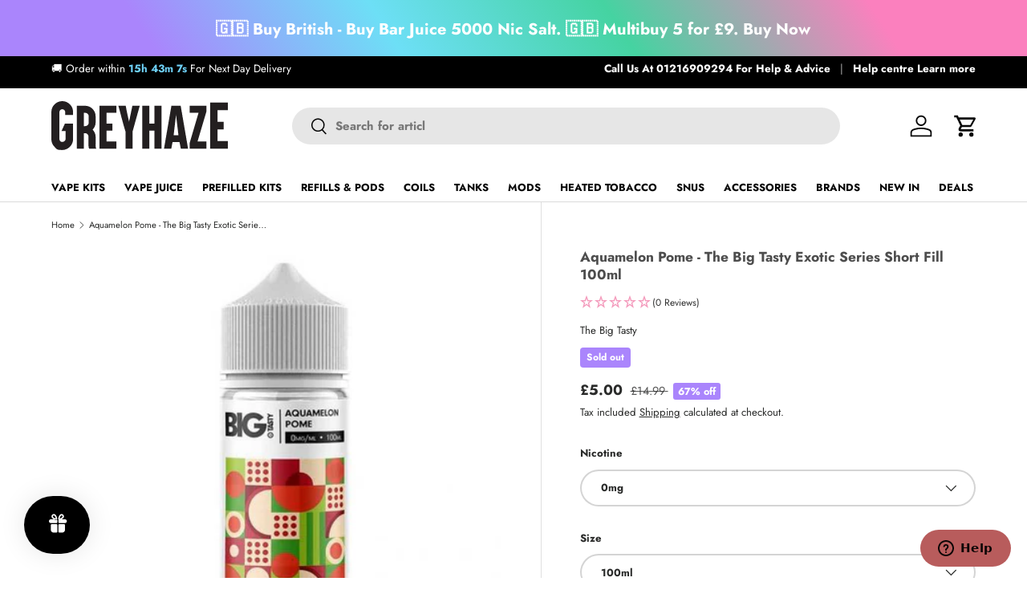

--- FILE ---
content_type: text/html; charset=utf-8
request_url: https://greyhaze.co.uk/products/aquamelon-pome-the-big-tasty-exotic-series-short-fill-100ml
body_size: 64202
content:

<!doctype html>
<html class="no-js" lang="en" dir="ltr">
<head>

  <!-- Security Headers -->
  

  
  <!-- Core head content --><meta charset="utf-8">
<meta name="viewport" content="width=device-width,initial-scale=1"><link rel="icon" href="//greyhaze.co.uk/cdn/shop/files/GH-Favicon-01-01.png?crop=center&height=48&v=1726758597&width=48" type="image/png">
  <link rel="apple-touch-icon" href="//greyhaze.co.uk/cdn/shop/files/GH-Favicon-01-01.png?crop=center&height=180&v=1726758597&width=180"><!-- SEO and Schema Implementation -->

<!-- Basic SEO -->
<title>Aquamelon Pome - The Big Tasty Exotic Series Short Fill 100ml | Grey Haze UK</title>
<meta name="description" content="Indulge in the refreshing fusion of summer-ripe watermelon and rich pomegranate with Big Tasty&#39;s Exotic Aquamelon Pome. This 100ml shortfill e-liquid offers a delightful escape into a world of exotic flavours. Available in a 120ml bottle with 100ml of e-liquid, it leaves ample space for adding your nicotine shots, cate">
<link rel="canonical" href="https://greyhaze.co.uk/products/aquamelon-pome-the-big-tasty-exotic-series-short-fill-100ml">

<!-- Robots Meta for Pagination and Filtering -->


<!-- Open Graph -->
<meta property="og:site_name" content="Grey Haze UK Vape Shop">
<meta property="og:url" content="https://greyhaze.co.uk/products/aquamelon-pome-the-big-tasty-exotic-series-short-fill-100ml">
<meta property="og:title" content="Aquamelon Pome - The Big Tasty Exotic Series Short Fill 100ml | Grey Haze UK">
<meta property="og:type" content="product">
<meta property="og:description" content="Indulge in the refreshing fusion of summer-ripe watermelon and rich pomegranate with Big Tasty&#39;s Exotic Aquamelon Pome. This 100ml shortfill e-liquid offers a delightful escape into a world of exotic flavours. Available in a 120ml bottle with 100ml of e-liquid, it leaves ample space for adding your nicotine shots, cate">

<!-- Pagination Meta -->


<!-- Product-specific Meta -->

  <meta property="og:price:amount" content="5.00">
  <meta property="og:price:currency" content="GBP">
  <meta property="product:brand" content="The Big Tasty">
  <meta property="product:availability" content="out of stock">
  <meta property="product:condition" content="new">
  <meta property="product:price:amount" content="5.00">
  <meta property="product:price:currency" content="GBP">
  
    <meta property="product:original_price:amount" content="14.99">
    <meta property="product:original_price:currency" content="GBP">
  


<!-- Image Meta -->

  <meta property="og:image" content="https://greyhaze.co.uk/cdn/shop/products/Aquamelon-Pome_1200x630_crop_center.jpg?v=1637363625">
  <meta property="og:image:secure_url" content="https://greyhaze.co.uk/cdn/shop/products/Aquamelon-Pome_1200x630_crop_center.jpg?v=1637363625">
  <meta property="og:image:width" content="1200">
  <meta property="og:image:height" content="630">


<!-- Twitter Card -->
<meta name="twitter:card" content="summary_large_image">
<meta name="twitter:title" content="Aquamelon Pome - The Big Tasty Exotic Series Short Fill 100ml | Grey Haze UK">
<meta name="twitter:description" content="Indulge in the refreshing fusion of summer-ripe watermelon and rich pomegranate with Big Tasty&#39;s Exotic Aquamelon Pome. This 100ml shortfill e-liquid offers a delightful escape into a world of exotic flavours. Available in a 120ml bottle with 100ml of e-liquid, it leaves ample space for adding your nicotine shots, cate">


  <meta name="twitter:image" content="https://greyhaze.co.uk/cdn/shop/products/Aquamelon-Pome_1200x630_crop_center.jpg?v=1637363625">


<!-- Favicon -->

  <link rel="shortcut icon" href="//greyhaze.co.uk/cdn/shop/files/GH-Favicon-01-01_32x32.png?v=1726758597" type="image/png">


<!-- iOS -->
<meta name="apple-mobile-web-app-capable" content="yes">
<meta name="apple-mobile-web-app-status-bar-style" content="black">

<!-- Google tag (gtag.js) -->
<script async src="https://www.googletagmanager.com/gtag/js?id=G-KVCBNETCYM"></script>
<script>
  window.dataLayer = window.dataLayer || [];
  function gtag(){dataLayer.push(arguments);}
  gtag('js', new Date());

  gtag('config', 'G-KVCBNETCYM');
</script>

<!-- Core Schema (Always Present) -->


<script type="application/ld+json">
{
  "@context": "https://schema.org",
  "@type": "Organization",
  "@id": "https:\/\/greyhaze.co.uk\/#organization",
  "url": "https:\/\/greyhaze.co.uk",
  "legalName": "GREYHAZE ONLINE LTD",
  "name": "Grey Haze",
  "alternateName": ["Grey Haze UK", "Grey Haze Vape Shop"],
  "description": "Leading UK vape shop offering a comprehensive range of e-cigarettes, disposable vapes, e-liquids, and accessories. Specializing in quality vaping products with exceptional customer service.",
  "vatID": "225 975 774",
  "taxID": "225975774",

  

  "address": {
    "@type": "PostalAddress",
    "addressCountry": "GB",
    "addressLocality": "Birmingham",
    "addressRegion": "West Midlands",
    "postalCode": "B11 1EX",
    "streetAddress": "61 South Road"
  },

  "areaServed": [{
    "@type": "Country",
    "name": "United Kingdom",
    "identifier": "GB"
  }],

  "contactPoint": [
    {
      "@type": "ContactPoint",
      "telephone": "+44-121-306-9294",
      "email": "Info@greyhaze.co.uk",
      "contactType": "customer service",
      "availableLanguage": ["English"],
      "hoursAvailable": [
        {
          "@type": "OpeningHoursSpecification",
          "dayOfWeek": ["Monday", "Tuesday", "Wednesday", "Thursday", "Friday"],
          "opens": "09:00",
          "closes": "17:00"
        },
        {
          "@type": "OpeningHoursSpecification",
          "dayOfWeek": ["Saturday", "Sunday"],
          "opens": "10:00",
          "closes": "16:00"
        }
      ]
    },
    {
      "@type": "ContactPoint",
      "telephone": "+44-121-306-9294",
      "contactType": "sales",
      "areaServed": "GB",
      "availableLanguage": ["English"],
      "hoursAvailable": [
        {
          "@type": "OpeningHoursSpecification",
          "dayOfWeek": ["Monday", "Tuesday", "Wednesday", "Thursday", "Friday"],
          "opens": "09:00",
          "closes": "17:00"
        }
      ]
    },
    {
      "@type": "ContactPoint",
      "telephone": "+44-121-306-9294",
      "contactType": "technical support",
      "areaServed": "GB",
      "availableLanguage": ["English"]
    }
  ],

  "sameAs": [
    "https://find-and-update.company-information.service.gov.uk/company/09486387",
    "https://www.instagram.com/greyhaze.vape/",
    "https://www.pinterest.com/grey_haze_uk/",
    "https://x.com/greyhazeecigs",
    "https://www.facebook.com/Greyhazeecigs/"
  ],

  "hasMerchantReturnPolicy": {
    "@type": "MerchantReturnPolicy",
    "applicableCountry": "GB",
    "merchantReturnLink": "\/pages\/returns-policy",
    "returnPolicyCategory": "https://schema.org/MerchantReturnFiniteReturnWindow",
    "returnPolicyCountry": "GB",
    "merchantReturnDays": 30,
    "returnMethod": "https://schema.org/ReturnByMail",
    "returnFees": "FreeReturn"
  },

  "hasOfferCatalog": {
    "@type": "OfferCatalog",
    "name": "Grey Haze Product Categories",
    "description": "Complete range of vaping products including devices, e-liquids, accessories, and alternatives",
    "itemListElement": [
      {
        "@type": "OfferCatalog",
        "name": "Vape Kits",
        "url": "https://greyhaze.co.uk/collections/vape-kits",
        "description": "Complete range of vaping devices from starter kits to advanced mods"
      },
      {
        "@type": "OfferCatalog",
        "name": "Vape Juice",
        "url": "https://greyhaze.co.uk/collections/vape-juice",
        "description": "Premium e-liquids in various nicotine strengths and flavors"
      },
      {
        "@type": "OfferCatalog",
        "name": "Disposables",
        "url": "https://greyhaze.co.uk/collections/disposable-pod-vapes",
        "description": "Convenient disposable vaping devices"
      },
      {
        "@type": "OfferCatalog",
        "name": "Refills & Pods",
        "url": "https://greyhaze.co.uk/collections/vape-pods",
        "description": "Replacement pods and refills for pod systems"
      },
      {
        "@type": "OfferCatalog",
        "name": "Coils",
        "url": "https://greyhaze.co.uk/collections/replacement-coils-1",
        "description": "Replacement coils for all types of vaping devices"
      },
      {
        "@type": "OfferCatalog",
        "name": "Tanks",
        "url": "https://greyhaze.co.uk/collections/vape-tanks",
        "description": "Vape tanks for all vaping styles"
      },
      {
        "@type": "OfferCatalog",
        "name": "Mods",
        "url": "https://greyhaze.co.uk/collections/vape-mods",
        "description": "Advanced vaping devices, including box mods, squonk mods, and mechanical mods"
      },
      {
        "@type": "OfferCatalog",
        "name": "Heated Tobacco",
        "url": "https://greyhaze.co.uk/collections/heated-tobacco",
        "description": "Heat-not-burn tobacco products and accessories"
      },
      {
        "@type": "OfferCatalog",
        "name": "Snus",
        "url": "https://greyhaze.co.uk/collections/nicotine-pouch",
        "description": "Tobacco-free nicotine snus pouches"
      },
      {
        "@type": "OfferCatalog",
        "name": "Accessories",
        "url": "https://greyhaze.co.uk/collections/vape-accessories",
        "description": "Essential vaping accessories and supplies"
      },
      {
        "@type": "OfferCatalog",
        "name": "New In",
        "url": "https://greyhaze.co.uk/collections/ecigs-just-arrived",
        "description": "Latest vaping products and new arrivals"
      },
      {
        "@type": "OfferCatalog",
        "name": "Deals",
        "url": "https://greyhaze.co.uk/pages/vape-deals",
        "description": "Special offers and clearance items"
      }
    ]
  },

  "memberOf": [
    {
      "@type": "Organization",
      "name": "Independent British Vape Trade Association"
    },
    {
      "@type": "Organization",
      "name": "UK Vaping Industry Association"
    }
  ],

 "knowsAbout": [
    "Nic salts",
    "Vape kits",
    "E-liquids",
    "Disposable Vapes",
    "Vape Juice"
],

  "slogan": "Quality Vaping Products at Unbeatable Prices",

 
 "founder": {
    "@type": "Person",
    "name": "Bilal Mahmood"
  },
  
  "foundingDate": "2013-04",
  
  "foundingLocation": {
    "@type": "Place",
    "address": {
      "@type": "PostalAddress",
      "addressLocality": "Birmingham",
      "addressCountry": "United Kingdom"
    }
  }
}
<script type="application/ld+json">
{
  "@context": "https://schema.org",
  "@type": "WebSite",
  "@id": "https:\/\/greyhaze.co.uk\/#website",
  "url": "https:\/\/greyhaze.co.uk",
  "name": "Grey Haze UK Vape Shop Vape Shop",
  
    "description": "Grey Haze Online is a leading UK based vape shop, proving the best vape kits, mods, legal big puffs, vapes, and e-liquids from around the world. Established in 2012 we've been serving customers for over a decade.\n",
  
  "inLanguage": "en",
  
  "merchantReturnPolicy": [
    {
      "@type": "MerchantReturnPolicy",
      "name": "Return Policy",
      "merchantReturnLink": "\/pages\/returns-policy",
      "returnPolicyCategory": "https://schema.org/MerchantReturnFiniteReturnWindow",
      "merchantReturnDays": 30,
      "returnFees": "FreeReturn",
      "returnMethod": "ReturnByMail",
      "applicableCountry": "GB"
    },
    {
      "@type": "MerchantReturnPolicy",
      "name": "Refund Policy",
      "merchantReturnLink": "\/policies\/refund-policy",
      "returnPolicyCategory": "https://schema.org/MerchantReturnFiniteReturnWindow",
      "merchantReturnDays": 30,
      "returnFees": "FreeReturn",
      "returnMethod": "ReturnByMail",
      "refundType": "FullRefund",
      "applicableCountry": "GB"
    },
    {
      "@type": "MerchantReturnPolicy",
      "name": "Warranty Policy",
      "merchantReturnLink": "\/pages\/warranty-policy",
      "returnPolicyCategory": "https://schema.org/MerchantReturnFiniteReturnWindow",
      "merchantReturnDays": 30,
      "returnFees": "FreeReturn",
      "returnMethod": "ReturnByMail",
      "applicableCountry": "GB"
    }
  ],

  "potentialAction": [
    {
      "@type": "SearchAction",
      "target": {
        "@type": "EntryPoint",
        "urlTemplate": "https://greyhaze.co.uk/search?q={search_term_string}"
      },
      "query-input": {
        "@type": "PropertyValueSpecification",
        "valueRequired": true,
        "valueName": "search_term_string"
      }
    },
    {
      "@type": "ViewAction",
      "target": "\/policies\/terms-of-service",
      "name": "Terms of Service"
    },
    {
      "@type": "ViewAction", 
      "target": "\/policies\/shipping-policy",
      "name": "Shipping Policy"
    }
  ]
}
</script>

<!-- Breadcrumb Schema (for relevant pages) -->

  
<script type="application/ld+json" data-schema-source="breadcrumb-schema-snippet">
{
  "@context": "https://schema.org",
  "@type": "BreadcrumbList",
  "itemListElement": [
    {&quot;@type&quot;:&quot;ListItem&quot;,&quot;position&quot;:1,&quot;name&quot;:&quot;Home&quot;,&quot;item&quot;:&quot;https://greyhaze.co.uk&quot;},{&quot;@type&quot;:&quot;ListItem&quot;,&quot;position&quot;:2,&quot;name&quot;:&quot;Aquamelon Pome - The Big Tasty Exotic Series Short Fill 100ml&quot;,&quot;item&quot;:&quot;https://greyhaze.co.uk/products/aquamelon-pome-the-big-tasty-exotic-series-short-fill-100ml&quot;}
  ]
}
</script>


<!-- Page-specific Schema -->

    


<script type="application/ld+json" data-schema-source="schema-product-snippet">
{
  "@context": "https://schema.org",
  "@type": "Product",
  "@id": "https:\/\/greyhaze.co.uk\/products\/aquamelon-pome-the-big-tasty-exotic-series-short-fill-100ml",
  "name": "Aquamelon Pome - The Big Tasty Exotic Series Short Fill 100ml",
  "description": "Indulge in the refreshing fusion of summer-ripe watermelon and rich pomegranate with Big Tasty's Exotic Aquamelon Pome. This 100ml shortfill e-liquid offers a delightful escape into a world of exotic flavours. Available in a 120ml bottle with 100ml of e-liquid, it leaves ample space for adding your nicotine shots, catering to both nicotine-free preferences and customizable strengths. The 70VG\/30PG ratio ensures thick clouds and smooth hits, making it ideal for direct-to-lung (DTL) vaping devices. Grab your bottle of Big Tasty Exotic Aquamelon Pome today and elevate your vaping experience with a burst of exotic flavours!\nKey Features:\n\n\n\nSpecification\nDetail\n\n\nFlavour Profile\nJuicy watermelon, rich pomegranate\n\n\nBottle Size\n120ml (100ml of shorfill)\n\n\nNicotine Strength\n0mg (Space for 2 nicotine shots)\n\n\nVG\/PG Ratio\n70VG\/30PG\n\n\nCompatibility\nBest suited for DTL devices\n\n\n\nPackaging Contents:\n\n1 x 120ml Bottle of Big Tasty Exotic Aquamelon Pome 100ml E-Liquid\n",
  "url": "https:\/\/greyhaze.co.uk\/products\/aquamelon-pome-the-big-tasty-exotic-series-short-fill-100ml",
  "sku": "TBTEXAQPO100",
  
  "productID": 4695490461777,
  "mpn": "TBTEXAQPO100",
  
  
  "image": [
    
      
        "\/\/greyhaze.co.uk\/cdn\/shop\/products\/Aquamelon-Pome.jpg?v=1637363625\u0026width=1200"
      
    
  ],
  
  
  "brand": {
    "@type": "Brand",
    "name": "The Big Tasty"
  },
  
  "offers": {
    "@type": "Offer", 
    "url": "https:\/\/greyhaze.co.uk\/products\/aquamelon-pome-the-big-tasty-exotic-series-short-fill-100ml",
    "priceCurrency": "GBP",
    "price": 5.0,
    
    "priceValidUntil": "2026-12-31",
    
    "availability": "https://schema.org/OutOfStock",
    "itemCondition": "https://schema.org/NewCondition",
    "shippingDetails": {
      "@type": "OfferShippingDetails",
      "shippingDestination": {
        "@type": "DefinedRegion",
        "addressCountry": "GB"
      },
      "shippingRate": {
        "@type": "MonetaryAmount",
        "value": "0",
        "currency": "GBP"
      },
      "deliveryTime": {
        "@type": "ShippingDeliveryTime",
        "handlingTime": {
          "@type": "QuantitativeValue",
          "minValue": 0,
          "maxValue": 2,
          "unitCode": "DAY"
        },
        "transitTime": {
          "@type": "QuantitativeValue",
          "minValue": 3,
          "maxValue": 7,
          "unitCode": "DAY"
        }
      }
    },
    "seller": {
      "@type": "Organization", 
      "name": "Grey Haze UK Vape Shop",
      "url": "https:\/\/greyhaze.co.uk"
    },
    "hasMerchantReturnPolicy": {
      "@type": "MerchantReturnPolicy",
      "applicableCountry": "GB",
      "returnPolicyCategory": "https://schema.org/MerchantReturnFiniteReturnWindow",
      "merchantReturnDays": 30,
      "returnMethod": "https://schema.org/ReturnByMail",
      "returnFees": "https://schema.org/FreeReturn",
      "returnPolicyCountry": "GB"
    }
  }

  
  
}
</script>

  
  
  
  <!-- Resource Hints for Performance -->
  <link rel="preconnect" href="https://fonts.shopifycdn.com" crossorigin>
  <link rel="preconnect" href="https://cdn.shopify.com" crossorigin>
  
  <!-- DNS prefetch for third-party services -->
  <link rel="dns-prefetch" href="//ajax.googleapis.com">
  <link rel="dns-prefetch" href="//cdnjs.cloudflare.com">
  
  <!-- Preloaded Resources -->
  <link rel="preload" href="//greyhaze.co.uk/cdn/shop/t/484/assets/main.css?v=112900051663948913771763119964" as="style"><link rel="preload" href="//greyhaze.co.uk/cdn/fonts/jost/jost_n4.d47a1b6347ce4a4c9f437608011273009d91f2b7.woff2" as="font" type="font/woff2" crossorigin fetchpriority="high"><link rel="preload" href="//greyhaze.co.uk/cdn/fonts/jost/jost_n7.921dc18c13fa0b0c94c5e2517ffe06139c3615a3.woff2" as="font" type="font/woff2" crossorigin fetchpriority="high"><link rel="preload" href="//greyhaze.co.uk/cdn/fonts/jost/jost_n7.921dc18c13fa0b0c94c5e2517ffe06139c3615a3.woff2" as="font" type="font/woff2" crossorigin fetchpriority="high"><!-- Theme Styles --><style data-shopify>
@font-face {
  font-family: Jost;
  font-weight: 400;
  font-style: normal;
  font-display: swap;
  src: url("//greyhaze.co.uk/cdn/fonts/jost/jost_n4.d47a1b6347ce4a4c9f437608011273009d91f2b7.woff2") format("woff2"),
       url("//greyhaze.co.uk/cdn/fonts/jost/jost_n4.791c46290e672b3f85c3d1c651ef2efa3819eadd.woff") format("woff");
}
@font-face {
  font-family: Jost;
  font-weight: 700;
  font-style: normal;
  font-display: swap;
  src: url("//greyhaze.co.uk/cdn/fonts/jost/jost_n7.921dc18c13fa0b0c94c5e2517ffe06139c3615a3.woff2") format("woff2"),
       url("//greyhaze.co.uk/cdn/fonts/jost/jost_n7.cbfc16c98c1e195f46c536e775e4e959c5f2f22b.woff") format("woff");
}
@font-face {
  font-family: Jost;
  font-weight: 400;
  font-style: italic;
  font-display: swap;
  src: url("//greyhaze.co.uk/cdn/fonts/jost/jost_i4.b690098389649750ada222b9763d55796c5283a5.woff2") format("woff2"),
       url("//greyhaze.co.uk/cdn/fonts/jost/jost_i4.fd766415a47e50b9e391ae7ec04e2ae25e7e28b0.woff") format("woff");
}
@font-face {
  font-family: Jost;
  font-weight: 700;
  font-style: italic;
  font-display: swap;
  src: url("//greyhaze.co.uk/cdn/fonts/jost/jost_i7.d8201b854e41e19d7ed9b1a31fe4fe71deea6d3f.woff2") format("woff2"),
       url("//greyhaze.co.uk/cdn/fonts/jost/jost_i7.eae515c34e26b6c853efddc3fc0c552e0de63757.woff") format("woff");
}
@font-face {
  font-family: Jost;
  font-weight: 700;
  font-style: normal;
  font-display: swap;
  src: url("//greyhaze.co.uk/cdn/fonts/jost/jost_n7.921dc18c13fa0b0c94c5e2517ffe06139c3615a3.woff2") format("woff2"),
       url("//greyhaze.co.uk/cdn/fonts/jost/jost_n7.cbfc16c98c1e195f46c536e775e4e959c5f2f22b.woff") format("woff");
}
@font-face {
  font-family: Jost;
  font-weight: 700;
  font-style: normal;
  font-display: swap;
  src: url("//greyhaze.co.uk/cdn/fonts/jost/jost_n7.921dc18c13fa0b0c94c5e2517ffe06139c3615a3.woff2") format("woff2"),
       url("//greyhaze.co.uk/cdn/fonts/jost/jost_n7.cbfc16c98c1e195f46c536e775e4e959c5f2f22b.woff") format("woff");
}
:root {
      --bg-color: 255 255 255 / 1.0;
      --bg-color-og: 255 255 255 / 1.0;
      --heading-color: 77 77 77;
      --text-color: 42 43 42;
      --text-color-og: 42 43 42;
      --scrollbar-color: 42 43 42;
      --link-color: 42 43 42;
      --link-color-og: 42 43 42;
      --star-color: 244 153 187;--swatch-border-color-default: 212 213 212;
        --swatch-border-color-active: 149 149 149;
        --swatch-card-size: 24px;
        --swatch-variant-picker-size: 64px;--color-scheme-1-bg: 244 244 244 / 1.0;
      --color-scheme-1-grad: linear-gradient(180deg, rgba(244, 244, 244, 1), rgba(244, 244, 244, 1) 100%);
      --color-scheme-1-heading: 42 43 42;
      --color-scheme-1-text: 42 43 42;
      --color-scheme-1-btn-bg: 109 207 246;
      --color-scheme-1-btn-text: 255 255 255;
      --color-scheme-1-btn-bg-hover: 145 219 248;--color-scheme-2-bg: 42 43 42 / 1.0;
      --color-scheme-2-grad: ;
      --color-scheme-2-heading: 255 255 255;
      --color-scheme-2-text: 255 255 255;
      --color-scheme-2-btn-bg: 244 153 187;
      --color-scheme-2-btn-text: 255 255 255;
      --color-scheme-2-btn-bg-hover: 247 182 206;--color-scheme-3-bg: 255 255 255 / 1.0;
      --color-scheme-3-grad: linear-gradient(145deg, rgba(170, 133, 252, 1) 15%, rgba(109, 223, 246, 1) 35%, rgba(69, 211, 161, 1) 60%, rgba(251, 128, 190, 1) 85%);
      --color-scheme-3-heading: 255 255 255;
      --color-scheme-3-text: 255 255 255;
      --color-scheme-3-btn-bg: 42 43 42;
      --color-scheme-3-btn-text: 255 255 255;
      --color-scheme-3-btn-bg-hover: 82 83 82;

      --drawer-bg-color: 255 255 255 / 1.0;
      --drawer-text-color: 42 43 42;

      --panel-bg-color: 244 244 244 / 1.0;
      --panel-heading-color: 42 43 42;
      --panel-text-color: 42 43 42;

      --in-stock-text-color: 44 126 63;
      --low-stock-text-color: 210 134 26;
      --very-low-stock-text-color: 180 12 28;
      --no-stock-text-color: 119 119 119;
      --no-stock-backordered-text-color: 119 119 119;

      --error-bg-color: 242 242 242;
      --error-text-color: 255 69 86;
      --success-bg-color: 185 240 249;
      --success-text-color: 72 187 204;
      --info-bg-color: 255 69 86;
      --info-text-color: 255 255 255;

      --heading-font-family: Jost, sans-serif;
      --heading-font-style: normal;
      --heading-font-weight: 700;
      --heading-scale-start: 2;

      --navigation-font-family: Jost, sans-serif;
      --navigation-font-style: normal;
      --navigation-font-weight: 700;--heading-text-transform: none;
--subheading-text-transform: none;
      --body-font-family: Jost, sans-serif;
      --body-font-style: normal;
      --body-font-weight: 400;
      --body-font-size: 15;

      --section-gap: 48;
      --heading-gap: calc(8 * var(--space-unit));--grid-column-gap: 20px;--btn-bg-color: 42 43 42;
      --btn-bg-hover-color: 82 83 82;
      --btn-text-color: 255 255 255;
      --btn-bg-color-og: 42 43 42;
      --btn-text-color-og: 255 255 255;
      --btn-alt-bg-color: 255 255 255;
      --btn-alt-bg-alpha: 1.0;
      --btn-alt-text-color: 42 43 42;
      --btn-border-width: 2px;
      --btn-padding-y: 12px;

      
      --btn-border-radius: 28px;
      

      --btn-lg-border-radius: 50%;
      --btn-icon-border-radius: 50%;
      --input-with-btn-inner-radius: var(--btn-border-radius);

      --input-bg-color: 255 255 255 / 1.0;
      --input-text-color: 42 43 42;
      --input-border-width: 2px;
      --input-border-radius: 26px;
      --textarea-border-radius: 12px;
      --input-border-radius: 28px;
      --input-lg-border-radius: 34px;
      --input-bg-color-diff-3: #f7f7f7;
      --input-bg-color-diff-6: #f0f0f0;

      --modal-border-radius: 16px;
      --modal-overlay-color: 0 0 0;
      --modal-overlay-opacity: 0.4;
      --drawer-border-radius: 16px;
      --overlay-border-radius: 0px;--custom-label-bg-color: 244 153 187;
      --custom-label-text-color: 255 255 255;--sold-out-label-bg-color: 109 207 246;
      --sold-out-label-text-color: 255 255 255;--preorder-label-bg-color: 109 207 246;
      --preorder-label-text-color: 255 255 255;

      --page-width: 1200px;
      --gutter-sm: 20px;
      --gutter-md: 32px;
      --gutter-lg: 64px;

      --payment-terms-bg-color: #ffffff;

      --coll-card-bg-color: #F9F9F9;
      --coll-card-border-color: #f2f2f2;--card-bg-color: #ffffff;
      --card-text-color: 38 38 43;
      --card-border-color: #f2f2f2;

      --reading-width: 48em;
    }

    @media (max-width: 769px) {
      :root {
        --reading-width: 36em;
      }
    }
  </style><!-- Critical CSS Inline -->
  <style>
    

/* Critical Typography - Minimal for initial text render */
body {
  color: rgb(var(--text-color));
  font-family: var(--body-font-family);
  font-size: calc(var(--body-font-size) * 0.1rem);
  font-style: var(--body-font-style);
  font-weight: var(--body-font-weight);
  line-height: 1.5;
}

/* Critical container for layout */
.container {
  width: 100%;
  margin-left: auto;
  margin-right: auto;
  padding-left: var(--container-padding);
  padding-right: var(--container-padding);
}

/* Critical header layout */
.header {
  position: relative;
  background-color: rgba(var(--bg-color));
}

/* Critical button styles for CTAs */
.btn {
  display: inline-flex;
  align-items: center;
  justify-content: center;
  padding: 1.2rem 2.4rem;
  font-size: inherit;
  font-weight: 500;
  text-decoration: none;
  cursor: pointer;
  border: var(--btn-border-width, 2px) solid transparent;
  transition: all 0.3s ease;
}

.btn--primary {
  color: rgb(var(--btn-text-color));
  background-color: rgb(var(--btn-bg-color));
  border-color: rgb(var(--btn-bg-color));
}

/* Critical heading styles */
h1, h2, h3 {
  margin: 0 0 0.5em;
  color: rgb(var(--heading-color));
  font-family: var(--heading-font-family);
  font-style: var(--heading-font-style);
  font-weight: var(--heading-font-weight);
  line-height: calc(4px + 2.4ex);
}

/* Critical link styles */
a {
  color: rgb(var(--link-color));
  text-decoration: var(--link-underline);
}

/* Critical image styles */
img {
  max-width: 100%;
  height: auto;
}

/* Critical visibility utilities */
.hidden {
  display: none;
}

.visually-hidden {
  position: absolute;
  width: 1px;
  height: 1px;
  padding: 0;
  margin: -1px;
  overflow: hidden;
  clip: rect(0, 0, 0, 0);
  white-space: nowrap;
  border-width: 0;
}

/* Critical grid for layout */
.grid {
  display: grid;
  gap: var(--grid-gap);
}

/* Prevent layout shift */
[data-section] {
  position: relative;
}

/* Desktop CLS optimizations */
@media (min-width: 769px) {
  /* Stabilize header layout */
  .header {
    min-height: 80px;
  }
  
  /* Reserve space for cart count */
  .header__cart-count {
    min-width: 24px;
    min-height: 24px;
    display: inline-flex;
    align-items: center;
    justify-content: center;
  }
  
  /* Prevent navigation menu reflows */
  .main-nav {
    min-height: 48px;
  }
  
  /* Stabilize product grid */
  .products-grid-container {
    min-height: 600px;
  }
}

/* Mobile-specific CLS optimizations */
@media (max-width: 600px) {
  /* Reserve header height to prevent shifts */
  .header {
    min-height: 60px;
  }
  
  /* Optimize mobile menu transitions */
  .main-menu__content {
    transform: translateX(-100%);
    transition: transform 0.3s ease;
    position: fixed;
    top: 0;
    left: 0;
    height: 100vh;
    width: 100%;
    z-index: 999;
  }
  
  .main-menu__disclosure[open] .main-menu__content {
    transform: translateX(0);
  }
  
  /* Prevent search collapse reflow */
  .header__search--collapsible-mob {
    overflow: hidden;
    transition: max-width 0.3s ease, opacity 0.3s ease;
  }
  
  /* Stabilize cart bubble */
  .header__cart-count {
    min-width: 20px;
    min-height: 20px;
    display: inline-flex;
    align-items: center;
    justify-content: center;
  }
  
  /* Reserve space for Reviews.io widgets */
  .reviews-io-rating-bar-widget {
    min-height: 40px;
  }
  
  /* Prevent product card image shifts */
  .card__media {
    position: relative;
    overflow: hidden;
  }
  
  .card__media .media {
    display: block;
    position: relative;
  }
  
  /* Stabilize product grid layout */
  .products-grid-container {
    min-height: 400px;
  }
}
    
    /* Base critical CSS inlined for performance */
    /* Base Critical CSS - Universal styles only */
/* Following conservative optimization plan - max 10KB */

/* CSS Reset - duplicated across main.css, password.css, gift-card.css */
*,
*::before,
*::after {
  box-sizing: border-box;
}

html {
  font-size: 62.5%;
  -webkit-font-smoothing: antialiased;
  -moz-osx-font-smoothing: grayscale;
  -webkit-text-size-adjust: 100%;
}

body {
  width: 100%;
  min-width: 320px;
  margin: 0;
  overflow-x: hidden;
  background-color: rgba(var(--bg-color));
  overflow-wrap: break-word;
  overflow-wrap: anywhere;
}

body.fixed {
  padding-right: var(--scrollbar-width);
}

body.overflow-hidden {
  padding-right: var(--scrollbar-width);
}

body.overflow-hidden::after {
  content: "";
  position: absolute;
  z-index: 29;
  right: 0;
  bottom: 0;
  width: var(--scrollbar-width, 0);
  height: 100%;
  background: #e4e4e4;
}

body.overlay-predictive-search {
  overflow: hidden;
}

/* Mobile viewport height stabilization */
@media (max-width: 600px) {
  :root {
    --vh: 1vh;
  }
  
  /* Prevent viewport height jumps on mobile */
  .main-menu__content {
    height: 100vh;
    height: calc(var(--vh, 1vh) * 100);
  }
}

summary {
  overflow: hidden;
  list-style: none;
  cursor: pointer;
}

summary::-webkit-details-marker {
  display: none;
}

mark {
  background-color: transparent;
  color: inherit;
  font-weight: bold;
}

/* Color Schemes - duplicated across all three files */
.color-scheme--1 {
  --bg-color: var(--color-scheme-1-bg);
  --bg-grad: var(--color-scheme-1-grad, "none");
  --btn-bg-color: var(--color-scheme-1-btn-bg);
  --btn-bg-hover-color: var(--color-scheme-1-btn-bg-hover);
  --btn-text-color: var(--color-scheme-1-btn-text);
  --heading-color: var(--color-scheme-1-heading);
  --scrollbar-color: var(--color-scheme-1-text);
  --swatch-border-color-active: var(--color-scheme-1-text);
  --swatch-border-color-default: var(--color-scheme-1-text);
  --text-color: var(--color-scheme-1-text);
  --coll-card-border-color: rgb(var(--color-scheme-1-heading));
}

.color-scheme--2 {
  --bg-color: var(--color-scheme-2-bg);
  --bg-grad: var(--color-scheme-2-grad, "none");
  --btn-bg-color: var(--color-scheme-2-btn-bg);
  --btn-bg-hover-color: var(--color-scheme-2-btn-bg-hover);
  --btn-text-color: var(--color-scheme-2-btn-text);
  --heading-color: var(--color-scheme-2-heading);
  --scrollbar-color: var(--color-scheme-2-text);
  --swatch-border-color-active: var(--color-scheme-2-text);
  --swatch-border-color-default: var(--color-scheme-2-text);
  --text-color: var(--color-scheme-2-text);
  --coll-card-border-color: rgb(var(--color-scheme-2-heading));
}

.color-scheme--3 {
  --bg-color: var(--color-scheme-3-bg);
  --bg-grad: var(--color-scheme-3-grad, "none");
  --btn-bg-color: var(--color-scheme-3-btn-bg);
  --btn-bg-hover-color: var(--color-scheme-3-btn-bg-hover);
  --btn-text-color: var(--color-scheme-3-btn-text);
  --heading-color: var(--color-scheme-3-heading);
  --scrollbar-color: var(--color-scheme-3-text);
  --swatch-border-color-active: var(--color-scheme-3-text);
  --swatch-border-color-default: var(--color-scheme-3-text);
  --text-color: var(--color-scheme-3-text);
  --coll-card-border-color: rgb(var(--color-scheme-3-heading));
}

.color-scheme--4 {
  --bg-color: var(--color-scheme-4-bg);
  --bg-grad: var(--color-scheme-4-grad, "none");
  --btn-bg-color: var(--color-scheme-4-btn-bg);
  --btn-bg-hover-color: var(--color-scheme-4-btn-bg-hover);
  --btn-text-color: var(--color-scheme-4-btn-text);
  --heading-color: var(--color-scheme-4-heading);
  --scrollbar-color: var(--color-scheme-4-text);
  --swatch-border-color-active: var(--color-scheme-4-text);
  --swatch-border-color-default: var(--color-scheme-4-text);
  --text-color: var(--color-scheme-4-text);
  --coll-card-border-color: rgb(var(--color-scheme-4-heading));
}

.color-scheme--5 {
  --bg-color: var(--color-scheme-5-bg);
  --bg-grad: var(--color-scheme-5-grad, "none");
  --btn-bg-color: var(--color-scheme-5-btn-bg);
  --btn-bg-hover-color: var(--color-scheme-5-btn-bg-hover);
  --btn-text-color: var(--color-scheme-5-btn-text);
  --heading-color: var(--color-scheme-5-heading);
  --scrollbar-color: var(--color-scheme-5-text);
  --swatch-border-color-active: var(--color-scheme-5-text);
  --swatch-border-color-default: var(--color-scheme-5-text);
  --text-color: var(--color-scheme-5-text);
  --coll-card-border-color: rgb(var(--color-scheme-5-heading));
}

/* DO NOT include component styles, grid systems, or specific layouts */
/* All component-specific styles remain in their respective files */
  </style>

  <!-- Main Stylesheets - Load non-blocking -->
  <link rel="preload" href="//greyhaze.co.uk/cdn/shop/t/484/assets/main.css?v=112900051663948913771763119964" as="style" onload="this.onload=null;this.rel='stylesheet'">
  <noscript><link rel="stylesheet" href="//greyhaze.co.uk/cdn/shop/t/484/assets/main.css?v=112900051663948913771763119964"></noscript>
  
  <!-- Removed reference to non-existent custom.css -->
  <script src="//greyhaze.co.uk/cdn/shop/t/484/assets/main.js?v=145953947152880977071763119964" defer="defer"></script>

  <!-- Conditional Component Loading -->
  
  
  
  
  
  
  
  
  
  

  <!-- Conditional Stylesheets --><!-- Shopify-specific content -->
  <script>window.performance && window.performance.mark && window.performance.mark('shopify.content_for_header.start');</script><meta name="google-site-verification" content="xiOOLtNFaKhz9wPUyjUevfgzh-TOD5J_kpjD2UlcI0s">
<meta id="shopify-digital-wallet" name="shopify-digital-wallet" content="/2412241/digital_wallets/dialog">
<link rel="alternate" type="application/json+oembed" href="https://greyhaze.co.uk/products/aquamelon-pome-the-big-tasty-exotic-series-short-fill-100ml.oembed">
<script async="async" src="/checkouts/internal/preloads.js?locale=en-GB"></script>
<script id="shopify-features" type="application/json">{"accessToken":"174bf929165a706e20a8234ce7692b85","betas":["rich-media-storefront-analytics"],"domain":"greyhaze.co.uk","predictiveSearch":true,"shopId":2412241,"locale":"en"}</script>
<script>var Shopify = Shopify || {};
Shopify.shop = "grey-haze.myshopify.com";
Shopify.locale = "en";
Shopify.currency = {"active":"GBP","rate":"1.0"};
Shopify.country = "GB";
Shopify.theme = {"name":"Copy of Kapow v1.6.7 BLACKFRIDAY\/UPDATE LIVE","id":188283158902,"schema_name":"Kapow","schema_version":"1.6.7","theme_store_id":null,"role":"main"};
Shopify.theme.handle = "null";
Shopify.theme.style = {"id":null,"handle":null};
Shopify.cdnHost = "greyhaze.co.uk/cdn";
Shopify.routes = Shopify.routes || {};
Shopify.routes.root = "/";</script>
<script type="module">!function(o){(o.Shopify=o.Shopify||{}).modules=!0}(window);</script>
<script>!function(o){function n(){var o=[];function n(){o.push(Array.prototype.slice.apply(arguments))}return n.q=o,n}var t=o.Shopify=o.Shopify||{};t.loadFeatures=n(),t.autoloadFeatures=n()}(window);</script>
<script id="shop-js-analytics" type="application/json">{"pageType":"product"}</script>
<script defer="defer" async type="module" src="//greyhaze.co.uk/cdn/shopifycloud/shop-js/modules/v2/client.init-shop-cart-sync_BT-GjEfc.en.esm.js"></script>
<script defer="defer" async type="module" src="//greyhaze.co.uk/cdn/shopifycloud/shop-js/modules/v2/chunk.common_D58fp_Oc.esm.js"></script>
<script defer="defer" async type="module" src="//greyhaze.co.uk/cdn/shopifycloud/shop-js/modules/v2/chunk.modal_xMitdFEc.esm.js"></script>
<script type="module">
  await import("//greyhaze.co.uk/cdn/shopifycloud/shop-js/modules/v2/client.init-shop-cart-sync_BT-GjEfc.en.esm.js");
await import("//greyhaze.co.uk/cdn/shopifycloud/shop-js/modules/v2/chunk.common_D58fp_Oc.esm.js");
await import("//greyhaze.co.uk/cdn/shopifycloud/shop-js/modules/v2/chunk.modal_xMitdFEc.esm.js");

  window.Shopify.SignInWithShop?.initShopCartSync?.({"fedCMEnabled":true,"windoidEnabled":true});

</script>
<script>(function() {
  var isLoaded = false;
  function asyncLoad() {
    if (isLoaded) return;
    isLoaded = true;
    var urls = ["\/\/d1liekpayvooaz.cloudfront.net\/apps\/customizery\/customizery.js?shop=grey-haze.myshopify.com","https:\/\/ecommplugins-scripts.trustpilot.com\/v2.1\/js\/header.min.js?settings=eyJrZXkiOiJCT1hLc0x6c21Rb1dsaU1tIiwicyI6Im5vbmUifQ==\u0026v=2.5\u0026shop=grey-haze.myshopify.com","https:\/\/ecommplugins-trustboxsettings.trustpilot.com\/grey-haze.myshopify.com.js?settings=1673464640641\u0026shop=grey-haze.myshopify.com","https:\/\/widget.trustpilot.com\/bootstrap\/v5\/tp.widget.sync.bootstrap.min.js?shop=grey-haze.myshopify.com","https:\/\/cdn.logbase.io\/lb-upsell-wrapper.js?shop=grey-haze.myshopify.com","https:\/\/static.klaviyo.com\/onsite\/js\/klaviyo.js?company_id=XQiAbm\u0026shop=grey-haze.myshopify.com","https:\/\/s3.eu-west-1.amazonaws.com\/production-klarna-il-shopify-osm\/f1b3d17aa67707db5225aa5747c03d331dbcb8ea\/grey-haze.myshopify.com-1767866608200.js?shop=grey-haze.myshopify.com"];
    for (var i = 0; i < urls.length; i++) {
      var s = document.createElement('script');
      s.type = 'text/javascript';
      s.async = true;
      s.src = urls[i];
      var x = document.getElementsByTagName('script')[0];
      x.parentNode.insertBefore(s, x);
    }
  };
  if(window.attachEvent) {
    window.attachEvent('onload', asyncLoad);
  } else {
    window.addEventListener('load', asyncLoad, false);
  }
})();</script>
<script id="__st">var __st={"a":2412241,"offset":0,"reqid":"e6dd50a5-4b07-4d40-82e2-324a68ed3193-1769048212","pageurl":"greyhaze.co.uk\/products\/aquamelon-pome-the-big-tasty-exotic-series-short-fill-100ml","u":"f265c635d00d","p":"product","rtyp":"product","rid":4695490461777};</script>
<script>window.ShopifyPaypalV4VisibilityTracking = true;</script>
<script id="captcha-bootstrap">!function(){'use strict';const t='contact',e='account',n='new_comment',o=[[t,t],['blogs',n],['comments',n],[t,'customer']],c=[[e,'customer_login'],[e,'guest_login'],[e,'recover_customer_password'],[e,'create_customer']],r=t=>t.map((([t,e])=>`form[action*='/${t}']:not([data-nocaptcha='true']) input[name='form_type'][value='${e}']`)).join(','),a=t=>()=>t?[...document.querySelectorAll(t)].map((t=>t.form)):[];function s(){const t=[...o],e=r(t);return a(e)}const i='password',u='form_key',d=['recaptcha-v3-token','g-recaptcha-response','h-captcha-response',i],f=()=>{try{return window.sessionStorage}catch{return}},m='__shopify_v',_=t=>t.elements[u];function p(t,e,n=!1){try{const o=window.sessionStorage,c=JSON.parse(o.getItem(e)),{data:r}=function(t){const{data:e,action:n}=t;return t[m]||n?{data:e,action:n}:{data:t,action:n}}(c);for(const[e,n]of Object.entries(r))t.elements[e]&&(t.elements[e].value=n);n&&o.removeItem(e)}catch(o){console.error('form repopulation failed',{error:o})}}const l='form_type',E='cptcha';function T(t){t.dataset[E]=!0}const w=window,h=w.document,L='Shopify',v='ce_forms',y='captcha';let A=!1;((t,e)=>{const n=(g='f06e6c50-85a8-45c8-87d0-21a2b65856fe',I='https://cdn.shopify.com/shopifycloud/storefront-forms-hcaptcha/ce_storefront_forms_captcha_hcaptcha.v1.5.2.iife.js',D={infoText:'Protected by hCaptcha',privacyText:'Privacy',termsText:'Terms'},(t,e,n)=>{const o=w[L][v],c=o.bindForm;if(c)return c(t,g,e,D).then(n);var r;o.q.push([[t,g,e,D],n]),r=I,A||(h.body.append(Object.assign(h.createElement('script'),{id:'captcha-provider',async:!0,src:r})),A=!0)});var g,I,D;w[L]=w[L]||{},w[L][v]=w[L][v]||{},w[L][v].q=[],w[L][y]=w[L][y]||{},w[L][y].protect=function(t,e){n(t,void 0,e),T(t)},Object.freeze(w[L][y]),function(t,e,n,w,h,L){const[v,y,A,g]=function(t,e,n){const i=e?o:[],u=t?c:[],d=[...i,...u],f=r(d),m=r(i),_=r(d.filter((([t,e])=>n.includes(e))));return[a(f),a(m),a(_),s()]}(w,h,L),I=t=>{const e=t.target;return e instanceof HTMLFormElement?e:e&&e.form},D=t=>v().includes(t);t.addEventListener('submit',(t=>{const e=I(t);if(!e)return;const n=D(e)&&!e.dataset.hcaptchaBound&&!e.dataset.recaptchaBound,o=_(e),c=g().includes(e)&&(!o||!o.value);(n||c)&&t.preventDefault(),c&&!n&&(function(t){try{if(!f())return;!function(t){const e=f();if(!e)return;const n=_(t);if(!n)return;const o=n.value;o&&e.removeItem(o)}(t);const e=Array.from(Array(32),(()=>Math.random().toString(36)[2])).join('');!function(t,e){_(t)||t.append(Object.assign(document.createElement('input'),{type:'hidden',name:u})),t.elements[u].value=e}(t,e),function(t,e){const n=f();if(!n)return;const o=[...t.querySelectorAll(`input[type='${i}']`)].map((({name:t})=>t)),c=[...d,...o],r={};for(const[a,s]of new FormData(t).entries())c.includes(a)||(r[a]=s);n.setItem(e,JSON.stringify({[m]:1,action:t.action,data:r}))}(t,e)}catch(e){console.error('failed to persist form',e)}}(e),e.submit())}));const S=(t,e)=>{t&&!t.dataset[E]&&(n(t,e.some((e=>e===t))),T(t))};for(const o of['focusin','change'])t.addEventListener(o,(t=>{const e=I(t);D(e)&&S(e,y())}));const B=e.get('form_key'),M=e.get(l),P=B&&M;t.addEventListener('DOMContentLoaded',(()=>{const t=y();if(P)for(const e of t)e.elements[l].value===M&&p(e,B);[...new Set([...A(),...v().filter((t=>'true'===t.dataset.shopifyCaptcha))])].forEach((e=>S(e,t)))}))}(h,new URLSearchParams(w.location.search),n,t,e,['guest_login'])})(!0,!0)}();</script>
<script integrity="sha256-4kQ18oKyAcykRKYeNunJcIwy7WH5gtpwJnB7kiuLZ1E=" data-source-attribution="shopify.loadfeatures" defer="defer" src="//greyhaze.co.uk/cdn/shopifycloud/storefront/assets/storefront/load_feature-a0a9edcb.js" crossorigin="anonymous"></script>
<script data-source-attribution="shopify.dynamic_checkout.dynamic.init">var Shopify=Shopify||{};Shopify.PaymentButton=Shopify.PaymentButton||{isStorefrontPortableWallets:!0,init:function(){window.Shopify.PaymentButton.init=function(){};var t=document.createElement("script");t.src="https://greyhaze.co.uk/cdn/shopifycloud/portable-wallets/latest/portable-wallets.en.js",t.type="module",document.head.appendChild(t)}};
</script>
<script data-source-attribution="shopify.dynamic_checkout.buyer_consent">
  function portableWalletsHideBuyerConsent(e){var t=document.getElementById("shopify-buyer-consent"),n=document.getElementById("shopify-subscription-policy-button");t&&n&&(t.classList.add("hidden"),t.setAttribute("aria-hidden","true"),n.removeEventListener("click",e))}function portableWalletsShowBuyerConsent(e){var t=document.getElementById("shopify-buyer-consent"),n=document.getElementById("shopify-subscription-policy-button");t&&n&&(t.classList.remove("hidden"),t.removeAttribute("aria-hidden"),n.addEventListener("click",e))}window.Shopify?.PaymentButton&&(window.Shopify.PaymentButton.hideBuyerConsent=portableWalletsHideBuyerConsent,window.Shopify.PaymentButton.showBuyerConsent=portableWalletsShowBuyerConsent);
</script>
<script data-source-attribution="shopify.dynamic_checkout.cart.bootstrap">document.addEventListener("DOMContentLoaded",(function(){function t(){return document.querySelector("shopify-accelerated-checkout-cart, shopify-accelerated-checkout")}if(t())Shopify.PaymentButton.init();else{new MutationObserver((function(e,n){t()&&(Shopify.PaymentButton.init(),n.disconnect())})).observe(document.body,{childList:!0,subtree:!0})}}));
</script>
<link id="shopify-accelerated-checkout-styles" rel="stylesheet" media="screen" href="https://greyhaze.co.uk/cdn/shopifycloud/portable-wallets/latest/accelerated-checkout-backwards-compat.css" crossorigin="anonymous">
<style id="shopify-accelerated-checkout-cart">
        #shopify-buyer-consent {
  margin-top: 1em;
  display: inline-block;
  width: 100%;
}

#shopify-buyer-consent.hidden {
  display: none;
}

#shopify-subscription-policy-button {
  background: none;
  border: none;
  padding: 0;
  text-decoration: underline;
  font-size: inherit;
  cursor: pointer;
}

#shopify-subscription-policy-button::before {
  box-shadow: none;
}

      </style>
<script id="sections-script" data-sections="header,footer" defer="defer" src="//greyhaze.co.uk/cdn/shop/t/484/compiled_assets/scripts.js?v=74077"></script>
<script>window.performance && window.performance.mark && window.performance.mark('shopify.content_for_header.end');</script>
  

  <!-- Theme Features --><!-- Animation Support -->
  
  
  <!-- Conditional Heavy Components -->
  
  
  
  
  

<!-- External Libraries -->






  <!-- Custom HTML head content --><!-- CC Custom Head Start --><!-- CC Custom Head End --><!-- JavaScript Initialization -->
  <script>document.documentElement.className = document.documentElement.className.replace('no-js', 'js');</script>
<!-- BEGIN app block: shopify://apps/klaviyo-email-marketing-sms/blocks/klaviyo-onsite-embed/2632fe16-c075-4321-a88b-50b567f42507 -->












  <script async src="https://static.klaviyo.com/onsite/js/XQiAbm/klaviyo.js?company_id=XQiAbm"></script>
  <script>!function(){if(!window.klaviyo){window._klOnsite=window._klOnsite||[];try{window.klaviyo=new Proxy({},{get:function(n,i){return"push"===i?function(){var n;(n=window._klOnsite).push.apply(n,arguments)}:function(){for(var n=arguments.length,o=new Array(n),w=0;w<n;w++)o[w]=arguments[w];var t="function"==typeof o[o.length-1]?o.pop():void 0,e=new Promise((function(n){window._klOnsite.push([i].concat(o,[function(i){t&&t(i),n(i)}]))}));return e}}})}catch(n){window.klaviyo=window.klaviyo||[],window.klaviyo.push=function(){var n;(n=window._klOnsite).push.apply(n,arguments)}}}}();</script>

  
    <script id="viewed_product">
      if (item == null) {
        var _learnq = _learnq || [];

        var MetafieldReviews = null
        var MetafieldYotpoRating = null
        var MetafieldYotpoCount = null
        var MetafieldLooxRating = null
        var MetafieldLooxCount = null
        var okendoProduct = null
        var okendoProductReviewCount = null
        var okendoProductReviewAverageValue = null
        try {
          // The following fields are used for Customer Hub recently viewed in order to add reviews.
          // This information is not part of __kla_viewed. Instead, it is part of __kla_viewed_reviewed_items
          MetafieldReviews = {};
          MetafieldYotpoRating = null
          MetafieldYotpoCount = null
          MetafieldLooxRating = null
          MetafieldLooxCount = null

          okendoProduct = null
          // If the okendo metafield is not legacy, it will error, which then requires the new json formatted data
          if (okendoProduct && 'error' in okendoProduct) {
            okendoProduct = null
          }
          okendoProductReviewCount = okendoProduct ? okendoProduct.reviewCount : null
          okendoProductReviewAverageValue = okendoProduct ? okendoProduct.reviewAverageValue : null
        } catch (error) {
          console.error('Error in Klaviyo onsite reviews tracking:', error);
        }

        var item = {
          Name: "Aquamelon Pome - The Big Tasty Exotic Series Short Fill 100ml",
          ProductID: 4695490461777,
          Categories: ["Fruits","Shortfill eLiquids","Vape Juice"],
          ImageURL: "https://greyhaze.co.uk/cdn/shop/products/Aquamelon-Pome_grande.jpg?v=1637363625",
          URL: "https://greyhaze.co.uk/products/aquamelon-pome-the-big-tasty-exotic-series-short-fill-100ml",
          Brand: "The Big Tasty",
          Price: "£5.00",
          Value: "5.00",
          CompareAtPrice: "£14.99"
        };
        _learnq.push(['track', 'Viewed Product', item]);
        _learnq.push(['trackViewedItem', {
          Title: item.Name,
          ItemId: item.ProductID,
          Categories: item.Categories,
          ImageUrl: item.ImageURL,
          Url: item.URL,
          Metadata: {
            Brand: item.Brand,
            Price: item.Price,
            Value: item.Value,
            CompareAtPrice: item.CompareAtPrice
          },
          metafields:{
            reviews: MetafieldReviews,
            yotpo:{
              rating: MetafieldYotpoRating,
              count: MetafieldYotpoCount,
            },
            loox:{
              rating: MetafieldLooxRating,
              count: MetafieldLooxCount,
            },
            okendo: {
              rating: okendoProductReviewAverageValue,
              count: okendoProductReviewCount,
            }
          }
        }]);
      }
    </script>
  




  <script>
    window.klaviyoReviewsProductDesignMode = false
  </script>







<!-- END app block --><script src="https://cdn.shopify.com/extensions/019b7cd0-6587-73c3-9937-bcc2249fa2c4/lb-upsell-227/assets/lb-selleasy.js" type="text/javascript" defer="defer"></script>
<script src="https://cdn.shopify.com/extensions/019b8d54-2388-79d8-becc-d32a3afe2c7a/omnisend-50/assets/omnisend-in-shop.js" type="text/javascript" defer="defer"></script>
<script src="https://cdn.shopify.com/extensions/019bc5da-5ba6-7e9a-9888-a6222a70d7c3/js-client-214/assets/pushowl-shopify.js" type="text/javascript" defer="defer"></script>
<link href="https://monorail-edge.shopifysvc.com" rel="dns-prefetch">
<script>(function(){if ("sendBeacon" in navigator && "performance" in window) {try {var session_token_from_headers = performance.getEntriesByType('navigation')[0].serverTiming.find(x => x.name == '_s').description;} catch {var session_token_from_headers = undefined;}var session_cookie_matches = document.cookie.match(/_shopify_s=([^;]*)/);var session_token_from_cookie = session_cookie_matches && session_cookie_matches.length === 2 ? session_cookie_matches[1] : "";var session_token = session_token_from_headers || session_token_from_cookie || "";function handle_abandonment_event(e) {var entries = performance.getEntries().filter(function(entry) {return /monorail-edge.shopifysvc.com/.test(entry.name);});if (!window.abandonment_tracked && entries.length === 0) {window.abandonment_tracked = true;var currentMs = Date.now();var navigation_start = performance.timing.navigationStart;var payload = {shop_id: 2412241,url: window.location.href,navigation_start,duration: currentMs - navigation_start,session_token,page_type: "product"};window.navigator.sendBeacon("https://monorail-edge.shopifysvc.com/v1/produce", JSON.stringify({schema_id: "online_store_buyer_site_abandonment/1.1",payload: payload,metadata: {event_created_at_ms: currentMs,event_sent_at_ms: currentMs}}));}}window.addEventListener('pagehide', handle_abandonment_event);}}());</script>
<script id="web-pixels-manager-setup">(function e(e,d,r,n,o){if(void 0===o&&(o={}),!Boolean(null===(a=null===(i=window.Shopify)||void 0===i?void 0:i.analytics)||void 0===a?void 0:a.replayQueue)){var i,a;window.Shopify=window.Shopify||{};var t=window.Shopify;t.analytics=t.analytics||{};var s=t.analytics;s.replayQueue=[],s.publish=function(e,d,r){return s.replayQueue.push([e,d,r]),!0};try{self.performance.mark("wpm:start")}catch(e){}var l=function(){var e={modern:/Edge?\/(1{2}[4-9]|1[2-9]\d|[2-9]\d{2}|\d{4,})\.\d+(\.\d+|)|Firefox\/(1{2}[4-9]|1[2-9]\d|[2-9]\d{2}|\d{4,})\.\d+(\.\d+|)|Chrom(ium|e)\/(9{2}|\d{3,})\.\d+(\.\d+|)|(Maci|X1{2}).+ Version\/(15\.\d+|(1[6-9]|[2-9]\d|\d{3,})\.\d+)([,.]\d+|)( \(\w+\)|)( Mobile\/\w+|) Safari\/|Chrome.+OPR\/(9{2}|\d{3,})\.\d+\.\d+|(CPU[ +]OS|iPhone[ +]OS|CPU[ +]iPhone|CPU IPhone OS|CPU iPad OS)[ +]+(15[._]\d+|(1[6-9]|[2-9]\d|\d{3,})[._]\d+)([._]\d+|)|Android:?[ /-](13[3-9]|1[4-9]\d|[2-9]\d{2}|\d{4,})(\.\d+|)(\.\d+|)|Android.+Firefox\/(13[5-9]|1[4-9]\d|[2-9]\d{2}|\d{4,})\.\d+(\.\d+|)|Android.+Chrom(ium|e)\/(13[3-9]|1[4-9]\d|[2-9]\d{2}|\d{4,})\.\d+(\.\d+|)|SamsungBrowser\/([2-9]\d|\d{3,})\.\d+/,legacy:/Edge?\/(1[6-9]|[2-9]\d|\d{3,})\.\d+(\.\d+|)|Firefox\/(5[4-9]|[6-9]\d|\d{3,})\.\d+(\.\d+|)|Chrom(ium|e)\/(5[1-9]|[6-9]\d|\d{3,})\.\d+(\.\d+|)([\d.]+$|.*Safari\/(?![\d.]+ Edge\/[\d.]+$))|(Maci|X1{2}).+ Version\/(10\.\d+|(1[1-9]|[2-9]\d|\d{3,})\.\d+)([,.]\d+|)( \(\w+\)|)( Mobile\/\w+|) Safari\/|Chrome.+OPR\/(3[89]|[4-9]\d|\d{3,})\.\d+\.\d+|(CPU[ +]OS|iPhone[ +]OS|CPU[ +]iPhone|CPU IPhone OS|CPU iPad OS)[ +]+(10[._]\d+|(1[1-9]|[2-9]\d|\d{3,})[._]\d+)([._]\d+|)|Android:?[ /-](13[3-9]|1[4-9]\d|[2-9]\d{2}|\d{4,})(\.\d+|)(\.\d+|)|Mobile Safari.+OPR\/([89]\d|\d{3,})\.\d+\.\d+|Android.+Firefox\/(13[5-9]|1[4-9]\d|[2-9]\d{2}|\d{4,})\.\d+(\.\d+|)|Android.+Chrom(ium|e)\/(13[3-9]|1[4-9]\d|[2-9]\d{2}|\d{4,})\.\d+(\.\d+|)|Android.+(UC? ?Browser|UCWEB|U3)[ /]?(15\.([5-9]|\d{2,})|(1[6-9]|[2-9]\d|\d{3,})\.\d+)\.\d+|SamsungBrowser\/(5\.\d+|([6-9]|\d{2,})\.\d+)|Android.+MQ{2}Browser\/(14(\.(9|\d{2,})|)|(1[5-9]|[2-9]\d|\d{3,})(\.\d+|))(\.\d+|)|K[Aa][Ii]OS\/(3\.\d+|([4-9]|\d{2,})\.\d+)(\.\d+|)/},d=e.modern,r=e.legacy,n=navigator.userAgent;return n.match(d)?"modern":n.match(r)?"legacy":"unknown"}(),u="modern"===l?"modern":"legacy",c=(null!=n?n:{modern:"",legacy:""})[u],f=function(e){return[e.baseUrl,"/wpm","/b",e.hashVersion,"modern"===e.buildTarget?"m":"l",".js"].join("")}({baseUrl:d,hashVersion:r,buildTarget:u}),m=function(e){var d=e.version,r=e.bundleTarget,n=e.surface,o=e.pageUrl,i=e.monorailEndpoint;return{emit:function(e){var a=e.status,t=e.errorMsg,s=(new Date).getTime(),l=JSON.stringify({metadata:{event_sent_at_ms:s},events:[{schema_id:"web_pixels_manager_load/3.1",payload:{version:d,bundle_target:r,page_url:o,status:a,surface:n,error_msg:t},metadata:{event_created_at_ms:s}}]});if(!i)return console&&console.warn&&console.warn("[Web Pixels Manager] No Monorail endpoint provided, skipping logging."),!1;try{return self.navigator.sendBeacon.bind(self.navigator)(i,l)}catch(e){}var u=new XMLHttpRequest;try{return u.open("POST",i,!0),u.setRequestHeader("Content-Type","text/plain"),u.send(l),!0}catch(e){return console&&console.warn&&console.warn("[Web Pixels Manager] Got an unhandled error while logging to Monorail."),!1}}}}({version:r,bundleTarget:l,surface:e.surface,pageUrl:self.location.href,monorailEndpoint:e.monorailEndpoint});try{o.browserTarget=l,function(e){var d=e.src,r=e.async,n=void 0===r||r,o=e.onload,i=e.onerror,a=e.sri,t=e.scriptDataAttributes,s=void 0===t?{}:t,l=document.createElement("script"),u=document.querySelector("head"),c=document.querySelector("body");if(l.async=n,l.src=d,a&&(l.integrity=a,l.crossOrigin="anonymous"),s)for(var f in s)if(Object.prototype.hasOwnProperty.call(s,f))try{l.dataset[f]=s[f]}catch(e){}if(o&&l.addEventListener("load",o),i&&l.addEventListener("error",i),u)u.appendChild(l);else{if(!c)throw new Error("Did not find a head or body element to append the script");c.appendChild(l)}}({src:f,async:!0,onload:function(){if(!function(){var e,d;return Boolean(null===(d=null===(e=window.Shopify)||void 0===e?void 0:e.analytics)||void 0===d?void 0:d.initialized)}()){var d=window.webPixelsManager.init(e)||void 0;if(d){var r=window.Shopify.analytics;r.replayQueue.forEach((function(e){var r=e[0],n=e[1],o=e[2];d.publishCustomEvent(r,n,o)})),r.replayQueue=[],r.publish=d.publishCustomEvent,r.visitor=d.visitor,r.initialized=!0}}},onerror:function(){return m.emit({status:"failed",errorMsg:"".concat(f," has failed to load")})},sri:function(e){var d=/^sha384-[A-Za-z0-9+/=]+$/;return"string"==typeof e&&d.test(e)}(c)?c:"",scriptDataAttributes:o}),m.emit({status:"loading"})}catch(e){m.emit({status:"failed",errorMsg:(null==e?void 0:e.message)||"Unknown error"})}}})({shopId: 2412241,storefrontBaseUrl: "https://greyhaze.co.uk",extensionsBaseUrl: "https://extensions.shopifycdn.com/cdn/shopifycloud/web-pixels-manager",monorailEndpoint: "https://monorail-edge.shopifysvc.com/unstable/produce_batch",surface: "storefront-renderer",enabledBetaFlags: ["2dca8a86"],webPixelsConfigList: [{"id":"3000467830","configuration":"{\"accountID\":\"XQiAbm\",\"webPixelConfig\":\"eyJlbmFibGVBZGRlZFRvQ2FydEV2ZW50cyI6IHRydWV9\"}","eventPayloadVersion":"v1","runtimeContext":"STRICT","scriptVersion":"524f6c1ee37bacdca7657a665bdca589","type":"APP","apiClientId":123074,"privacyPurposes":["ANALYTICS","MARKETING"],"dataSharingAdjustments":{"protectedCustomerApprovalScopes":["read_customer_address","read_customer_email","read_customer_name","read_customer_personal_data","read_customer_phone"]}},{"id":"1438318966","configuration":"{\"apiURL\":\"https:\/\/api.omnisend.com\",\"appURL\":\"https:\/\/app.omnisend.com\",\"brandID\":\"54e5d1335cf315863c8a7f1d\",\"trackingURL\":\"https:\/\/wt.omnisendlink.com\"}","eventPayloadVersion":"v1","runtimeContext":"STRICT","scriptVersion":"aa9feb15e63a302383aa48b053211bbb","type":"APP","apiClientId":186001,"privacyPurposes":["ANALYTICS","MARKETING","SALE_OF_DATA"],"dataSharingAdjustments":{"protectedCustomerApprovalScopes":["read_customer_address","read_customer_email","read_customer_name","read_customer_personal_data","read_customer_phone"]}},{"id":"182419625","configuration":"{\"subdomain\": \"grey-haze\"}","eventPayloadVersion":"v1","runtimeContext":"STRICT","scriptVersion":"69e1bed23f1568abe06fb9d113379033","type":"APP","apiClientId":1615517,"privacyPurposes":["ANALYTICS","MARKETING","SALE_OF_DATA"],"dataSharingAdjustments":{"protectedCustomerApprovalScopes":["read_customer_address","read_customer_email","read_customer_name","read_customer_personal_data","read_customer_phone"]}},{"id":"66388137","configuration":"{\"accountID\":\"selleasy-metrics-track\"}","eventPayloadVersion":"v1","runtimeContext":"STRICT","scriptVersion":"5aac1f99a8ca74af74cea751ede503d2","type":"APP","apiClientId":5519923,"privacyPurposes":[],"dataSharingAdjustments":{"protectedCustomerApprovalScopes":["read_customer_email","read_customer_name","read_customer_personal_data"]}},{"id":"162169206","eventPayloadVersion":"v1","runtimeContext":"LAX","scriptVersion":"1","type":"CUSTOM","privacyPurposes":["MARKETING"],"name":"Meta pixel (migrated)"},{"id":"shopify-app-pixel","configuration":"{}","eventPayloadVersion":"v1","runtimeContext":"STRICT","scriptVersion":"0450","apiClientId":"shopify-pixel","type":"APP","privacyPurposes":["ANALYTICS","MARKETING"]},{"id":"shopify-custom-pixel","eventPayloadVersion":"v1","runtimeContext":"LAX","scriptVersion":"0450","apiClientId":"shopify-pixel","type":"CUSTOM","privacyPurposes":["ANALYTICS","MARKETING"]}],isMerchantRequest: false,initData: {"shop":{"name":"Grey Haze UK Vape Shop","paymentSettings":{"currencyCode":"GBP"},"myshopifyDomain":"grey-haze.myshopify.com","countryCode":"GB","storefrontUrl":"https:\/\/greyhaze.co.uk"},"customer":null,"cart":null,"checkout":null,"productVariants":[{"price":{"amount":5.0,"currencyCode":"GBP"},"product":{"title":"Aquamelon Pome - The Big Tasty Exotic Series Short Fill 100ml","vendor":"The Big Tasty","id":"4695490461777","untranslatedTitle":"Aquamelon Pome - The Big Tasty Exotic Series Short Fill 100ml","url":"\/products\/aquamelon-pome-the-big-tasty-exotic-series-short-fill-100ml","type":"Shortfills"},"id":"54832059777398","image":{"src":"\/\/greyhaze.co.uk\/cdn\/shop\/products\/Aquamelon-Pome.jpg?v=1637363625"},"sku":"TBTEXAQPO100","title":"0mg \/ 100ml","untranslatedTitle":"0mg \/ 100ml"}],"purchasingCompany":null},},"https://greyhaze.co.uk/cdn","fcfee988w5aeb613cpc8e4bc33m6693e112",{"modern":"","legacy":""},{"shopId":"2412241","storefrontBaseUrl":"https:\/\/greyhaze.co.uk","extensionBaseUrl":"https:\/\/extensions.shopifycdn.com\/cdn\/shopifycloud\/web-pixels-manager","surface":"storefront-renderer","enabledBetaFlags":"[\"2dca8a86\"]","isMerchantRequest":"false","hashVersion":"fcfee988w5aeb613cpc8e4bc33m6693e112","publish":"custom","events":"[[\"page_viewed\",{}],[\"product_viewed\",{\"productVariant\":{\"price\":{\"amount\":5.0,\"currencyCode\":\"GBP\"},\"product\":{\"title\":\"Aquamelon Pome - The Big Tasty Exotic Series Short Fill 100ml\",\"vendor\":\"The Big Tasty\",\"id\":\"4695490461777\",\"untranslatedTitle\":\"Aquamelon Pome - The Big Tasty Exotic Series Short Fill 100ml\",\"url\":\"\/products\/aquamelon-pome-the-big-tasty-exotic-series-short-fill-100ml\",\"type\":\"Shortfills\"},\"id\":\"54832059777398\",\"image\":{\"src\":\"\/\/greyhaze.co.uk\/cdn\/shop\/products\/Aquamelon-Pome.jpg?v=1637363625\"},\"sku\":\"TBTEXAQPO100\",\"title\":\"0mg \/ 100ml\",\"untranslatedTitle\":\"0mg \/ 100ml\"}}]]"});</script><script>
  window.ShopifyAnalytics = window.ShopifyAnalytics || {};
  window.ShopifyAnalytics.meta = window.ShopifyAnalytics.meta || {};
  window.ShopifyAnalytics.meta.currency = 'GBP';
  var meta = {"product":{"id":4695490461777,"gid":"gid:\/\/shopify\/Product\/4695490461777","vendor":"The Big Tasty","type":"Shortfills","handle":"aquamelon-pome-the-big-tasty-exotic-series-short-fill-100ml","variants":[{"id":54832059777398,"price":500,"name":"Aquamelon Pome - The Big Tasty Exotic Series Short Fill 100ml - 0mg \/ 100ml","public_title":"0mg \/ 100ml","sku":"TBTEXAQPO100"}],"remote":false},"page":{"pageType":"product","resourceType":"product","resourceId":4695490461777,"requestId":"e6dd50a5-4b07-4d40-82e2-324a68ed3193-1769048212"}};
  for (var attr in meta) {
    window.ShopifyAnalytics.meta[attr] = meta[attr];
  }
</script>
<script class="analytics">
  (function () {
    var customDocumentWrite = function(content) {
      var jquery = null;

      if (window.jQuery) {
        jquery = window.jQuery;
      } else if (window.Checkout && window.Checkout.$) {
        jquery = window.Checkout.$;
      }

      if (jquery) {
        jquery('body').append(content);
      }
    };

    var hasLoggedConversion = function(token) {
      if (token) {
        return document.cookie.indexOf('loggedConversion=' + token) !== -1;
      }
      return false;
    }

    var setCookieIfConversion = function(token) {
      if (token) {
        var twoMonthsFromNow = new Date(Date.now());
        twoMonthsFromNow.setMonth(twoMonthsFromNow.getMonth() + 2);

        document.cookie = 'loggedConversion=' + token + '; expires=' + twoMonthsFromNow;
      }
    }

    var trekkie = window.ShopifyAnalytics.lib = window.trekkie = window.trekkie || [];
    if (trekkie.integrations) {
      return;
    }
    trekkie.methods = [
      'identify',
      'page',
      'ready',
      'track',
      'trackForm',
      'trackLink'
    ];
    trekkie.factory = function(method) {
      return function() {
        var args = Array.prototype.slice.call(arguments);
        args.unshift(method);
        trekkie.push(args);
        return trekkie;
      };
    };
    for (var i = 0; i < trekkie.methods.length; i++) {
      var key = trekkie.methods[i];
      trekkie[key] = trekkie.factory(key);
    }
    trekkie.load = function(config) {
      trekkie.config = config || {};
      trekkie.config.initialDocumentCookie = document.cookie;
      var first = document.getElementsByTagName('script')[0];
      var script = document.createElement('script');
      script.type = 'text/javascript';
      script.onerror = function(e) {
        var scriptFallback = document.createElement('script');
        scriptFallback.type = 'text/javascript';
        scriptFallback.onerror = function(error) {
                var Monorail = {
      produce: function produce(monorailDomain, schemaId, payload) {
        var currentMs = new Date().getTime();
        var event = {
          schema_id: schemaId,
          payload: payload,
          metadata: {
            event_created_at_ms: currentMs,
            event_sent_at_ms: currentMs
          }
        };
        return Monorail.sendRequest("https://" + monorailDomain + "/v1/produce", JSON.stringify(event));
      },
      sendRequest: function sendRequest(endpointUrl, payload) {
        // Try the sendBeacon API
        if (window && window.navigator && typeof window.navigator.sendBeacon === 'function' && typeof window.Blob === 'function' && !Monorail.isIos12()) {
          var blobData = new window.Blob([payload], {
            type: 'text/plain'
          });

          if (window.navigator.sendBeacon(endpointUrl, blobData)) {
            return true;
          } // sendBeacon was not successful

        } // XHR beacon

        var xhr = new XMLHttpRequest();

        try {
          xhr.open('POST', endpointUrl);
          xhr.setRequestHeader('Content-Type', 'text/plain');
          xhr.send(payload);
        } catch (e) {
          console.log(e);
        }

        return false;
      },
      isIos12: function isIos12() {
        return window.navigator.userAgent.lastIndexOf('iPhone; CPU iPhone OS 12_') !== -1 || window.navigator.userAgent.lastIndexOf('iPad; CPU OS 12_') !== -1;
      }
    };
    Monorail.produce('monorail-edge.shopifysvc.com',
      'trekkie_storefront_load_errors/1.1',
      {shop_id: 2412241,
      theme_id: 188283158902,
      app_name: "storefront",
      context_url: window.location.href,
      source_url: "//greyhaze.co.uk/cdn/s/trekkie.storefront.cd680fe47e6c39ca5d5df5f0a32d569bc48c0f27.min.js"});

        };
        scriptFallback.async = true;
        scriptFallback.src = '//greyhaze.co.uk/cdn/s/trekkie.storefront.cd680fe47e6c39ca5d5df5f0a32d569bc48c0f27.min.js';
        first.parentNode.insertBefore(scriptFallback, first);
      };
      script.async = true;
      script.src = '//greyhaze.co.uk/cdn/s/trekkie.storefront.cd680fe47e6c39ca5d5df5f0a32d569bc48c0f27.min.js';
      first.parentNode.insertBefore(script, first);
    };
    trekkie.load(
      {"Trekkie":{"appName":"storefront","development":false,"defaultAttributes":{"shopId":2412241,"isMerchantRequest":null,"themeId":188283158902,"themeCityHash":"15336613048480080425","contentLanguage":"en","currency":"GBP","eventMetadataId":"f3359c50-487c-4722-8c44-a9bc02e95779"},"isServerSideCookieWritingEnabled":true,"monorailRegion":"shop_domain","enabledBetaFlags":["65f19447"]},"Session Attribution":{},"S2S":{"facebookCapiEnabled":false,"source":"trekkie-storefront-renderer","apiClientId":580111}}
    );

    var loaded = false;
    trekkie.ready(function() {
      if (loaded) return;
      loaded = true;

      window.ShopifyAnalytics.lib = window.trekkie;

      var originalDocumentWrite = document.write;
      document.write = customDocumentWrite;
      try { window.ShopifyAnalytics.merchantGoogleAnalytics.call(this); } catch(error) {};
      document.write = originalDocumentWrite;

      window.ShopifyAnalytics.lib.page(null,{"pageType":"product","resourceType":"product","resourceId":4695490461777,"requestId":"e6dd50a5-4b07-4d40-82e2-324a68ed3193-1769048212","shopifyEmitted":true});

      var match = window.location.pathname.match(/checkouts\/(.+)\/(thank_you|post_purchase)/)
      var token = match? match[1]: undefined;
      if (!hasLoggedConversion(token)) {
        setCookieIfConversion(token);
        window.ShopifyAnalytics.lib.track("Viewed Product",{"currency":"GBP","variantId":54832059777398,"productId":4695490461777,"productGid":"gid:\/\/shopify\/Product\/4695490461777","name":"Aquamelon Pome - The Big Tasty Exotic Series Short Fill 100ml - 0mg \/ 100ml","price":"5.00","sku":"TBTEXAQPO100","brand":"The Big Tasty","variant":"0mg \/ 100ml","category":"Shortfills","nonInteraction":true,"remote":false},undefined,undefined,{"shopifyEmitted":true});
      window.ShopifyAnalytics.lib.track("monorail:\/\/trekkie_storefront_viewed_product\/1.1",{"currency":"GBP","variantId":54832059777398,"productId":4695490461777,"productGid":"gid:\/\/shopify\/Product\/4695490461777","name":"Aquamelon Pome - The Big Tasty Exotic Series Short Fill 100ml - 0mg \/ 100ml","price":"5.00","sku":"TBTEXAQPO100","brand":"The Big Tasty","variant":"0mg \/ 100ml","category":"Shortfills","nonInteraction":true,"remote":false,"referer":"https:\/\/greyhaze.co.uk\/products\/aquamelon-pome-the-big-tasty-exotic-series-short-fill-100ml"});
      }
    });


        var eventsListenerScript = document.createElement('script');
        eventsListenerScript.async = true;
        eventsListenerScript.src = "//greyhaze.co.uk/cdn/shopifycloud/storefront/assets/shop_events_listener-3da45d37.js";
        document.getElementsByTagName('head')[0].appendChild(eventsListenerScript);

})();</script>
  <script>
  if (!window.ga || (window.ga && typeof window.ga !== 'function')) {
    window.ga = function ga() {
      (window.ga.q = window.ga.q || []).push(arguments);
      if (window.Shopify && window.Shopify.analytics && typeof window.Shopify.analytics.publish === 'function') {
        window.Shopify.analytics.publish("ga_stub_called", {}, {sendTo: "google_osp_migration"});
      }
      console.error("Shopify's Google Analytics stub called with:", Array.from(arguments), "\nSee https://help.shopify.com/manual/promoting-marketing/pixels/pixel-migration#google for more information.");
    };
    if (window.Shopify && window.Shopify.analytics && typeof window.Shopify.analytics.publish === 'function') {
      window.Shopify.analytics.publish("ga_stub_initialized", {}, {sendTo: "google_osp_migration"});
    }
  }
</script>
<script
  defer
  src="https://greyhaze.co.uk/cdn/shopifycloud/perf-kit/shopify-perf-kit-3.0.4.min.js"
  data-application="storefront-renderer"
  data-shop-id="2412241"
  data-render-region="gcp-us-east1"
  data-page-type="product"
  data-theme-instance-id="188283158902"
  data-theme-name="Kapow"
  data-theme-version="1.6.7"
  data-monorail-region="shop_domain"
  data-resource-timing-sampling-rate="10"
  data-shs="true"
  data-shs-beacon="true"
  data-shs-export-with-fetch="true"
  data-shs-logs-sample-rate="1"
  data-shs-beacon-endpoint="https://greyhaze.co.uk/api/collect"
></script>
</head>

  
<body>

  <a class="skip-link btn btn--primary visually-hidden" href="#main-content">Skip to content</a><!-- BEGIN sections: header-group -->
<section id="shopify-section-sections--26806513926518__ss_feature_1_pVwYkH" class="shopify-section shopify-section-group-header-group feature-type1"><style data-shopify>

  @font-face {
  font-family: "Josefin Sans";
  font-weight: 400;
  font-style: normal;
  font-display: swap;
  src: url("//greyhaze.co.uk/cdn/fonts/josefin_sans/josefinsans_n4.70f7efd699799949e6d9f99bc20843a2c86a2e0f.woff2") format("woff2"),
       url("//greyhaze.co.uk/cdn/fonts/josefin_sans/josefinsans_n4.35d308a1bdf56e5556bc2ac79702c721e4e2e983.woff") format("woff");
}

  @font-face {
  font-family: "Josefin Sans";
  font-weight: 400;
  font-style: normal;
  font-display: swap;
  src: url("//greyhaze.co.uk/cdn/fonts/josefin_sans/josefinsans_n4.70f7efd699799949e6d9f99bc20843a2c86a2e0f.woff2") format("woff2"),
       url("//greyhaze.co.uk/cdn/fonts/josefin_sans/josefinsans_n4.35d308a1bdf56e5556bc2ac79702c721e4e2e983.woff") format("woff");
}


  .section-sections--26806513926518__ss_feature_1_pVwYkH {
    border-top: solid #000000 0px;
    border-bottom: solid #000000 0px;
    margin-top: 0px;
    margin-bottom: 0px;
  }
  
  .section-sections--26806513926518__ss_feature_1_pVwYkH-settings {
    margin: 0 auto;
    padding-top: 12px;
    padding-bottom: 12px;
    padding-left: 1.5rem;
    padding-right: 1.5rem;
  }

  .feature-sections--26806513926518__ss_feature_1_pVwYkH .box__title {
    margin: 0px;
    font-size: 12px;
    color: #ffffff;
    line-height: 130%;
    text-transform: unset;
    font-weight: bold;
    margin-top: 8px;
  }
  
  .feature-sections--26806513926518__ss_feature_1_pVwYkH .box__description {
    margin: 0px;
    margin-top: 3px;
    font-size: 12px;
    color: #000000;
    line-height: 130%;
    text-transform: unset;
  }

  .feature-sections--26806513926518__ss_feature_1_pVwYkH .wrapper-box {
    display: grid;
    grid-template-columns: repeat(1, 1fr);
    background-color: rgba(0,0,0,0); 
    border: 0px solid #000000;
    border-radius: 16px;
    padding: 0px 0px;
    gap: 20px;
  }
  
  .feature-sections--26806513926518__ss_feature_1_pVwYkH .box:not(:nth-child(2)) .box__content-wrapper {
    padding-right: 10px;
  }
  
  .feature-sections--26806513926518__ss_feature_1_pVwYkH .box {
    display: flex;
    align-items: center;
    flex-direction: column;
    position: relative;
    text-align: center;
    text-decoration: none;
    gap: 5px;
  }
  
  .feature-sections--26806513926518__ss_feature_1_pVwYkH .box__image {
    display:flex;
    margin-right: 10px;
    flex: 0 0 42px;
    height: 42px;
  }

  .feature-sections--26806513926518__ss_feature_1_pVwYkH .box__image img,
  .feature-sections--26806513926518__ss_feature_1_pVwYkH .box__image svg {
    height: 100%;
    display: block;
    object-fit: cover;
  }

  .feature-sections--26806513926518__ss_feature_1_pVwYkH .box__image svg path {
    fill: #000000;
  }

  @media(min-width: 768px) {

    .section-sections--26806513926518__ss_feature_1_pVwYkH {
      margin-top: 0px;
      margin-bottom: 0px;
    }
    
    .section-sections--26806513926518__ss_feature_1_pVwYkH-settings {
      padding: 0 5rem;
      padding-top: 16px;
      padding-bottom: 16px;
      padding-left: 5rem;
      padding-right: 5rem;
    }

    .feature-sections--26806513926518__ss_feature_1_pVwYkH .wrapper-box {
      grid-template-columns: repeat(1, 1fr);
      padding: 0px 0px;
      gap: 20px;
    }

    .feature-sections--26806513926518__ss_feature_1_pVwYkH .box {
      flex: 1 0 auto;
    }
    
    .feature-sections--26806513926518__ss_feature_1_pVwYkH .box__title {
      font-size: 20px;
    }

    .feature-sections--26806513926518__ss_feature_1_pVwYkH .box__description {
      margin-top: 4px;
      font-size: 12px;
    }

    .section-sections--26806513926518__ss_feature_1_pVwYkH-settings .box__image {
      flex: 0 0 42px;
      height: 42px;
    }
  }
</style>






  <style>
    .section-sections--26806513926518__ss_feature_1_pVwYkH-settings {
      max-width: 120rem;
    }
  </style>









<div class="section-sections--26806513926518__ss_feature_1_pVwYkH feature-sections--26806513926518__ss_feature_1_pVwYkH" style="background-color:#e92d3d; background-image: linear-gradient(57deg, rgba(170, 133, 252, 1) 15%, rgba(109, 223, 246, 1) 38%, rgba(69, 211, 161, 1) 60%, rgba(251, 128, 190, 1) 85%);">
    <div class="section-sections--26806513926518__ss_feature_1_pVwYkH-settings ">
      <div class="wrapper-box"><a href="/collections/bar-juice-5000" class="box">
                  
                  <div class="box__content-wrapper">
                      <div class="box__title">🇬🇧 Buy British - Buy Bar Juice 5000 Nic Salt. 🇬🇧 Multibuy 5 for £9. Buy Now</div>
                      <div class="box__description"></div>
                  </div>
              </a></div>
  </div>
</div>

</section><div id="shopify-section-sections--26806513926518__announcement" class="shopify-section shopify-section-group-header-group cc-announcement"><style data-shopify>.announcement {
      --announcement-text-color: 255 255 255;
      background-color: #000000;
      min-height: 40px;
    }
    
    /* Critical announcement styles inlined */
    .announcement__col--right > a:not(.no-spacer)::after, .announcement__localization .localization__selector:nth-child(2) .custom-select__btn::before {
      content: "|";
      padding: 0 12px;
      opacity: 0.7;
      font-weight: normal;
    }
    
    .cc-announcement {
      position: relative;
      z-index: 31;
    }
    
    .announcement {
      color: rgb(var(--announcement-text-color));
    }
    
    .announcement a {
      color: inherit;
    }
    
    .announcement__text {
      justify-content: center;
      padding: 6px 0;
      text-align: center;
    }
    
    .announcement__text a {
      text-decoration: underline;
    }
    
    .announcement__text p {
      margin-bottom: 0;
    }
    
    /* Mobile-critical styles only */
    @media (max-width: 600px) {
      .announcement__slider {
        overflow: hidden;
      }
      
      .announcement__text {
        min-width: 100%;
      }
    }</style><link rel="preload" href="//greyhaze.co.uk/cdn/shop/t/484/assets/announcement.css?v=64767389152932430921763119964" as="style" onload="this.onload=null;this.rel='stylesheet'">
  <noscript><link rel="stylesheet" href="//greyhaze.co.uk/cdn/shop/t/484/assets/announcement.css?v=64767389152932430921763119964"></noscript>
  
  <script src="//greyhaze.co.uk/cdn/shop/t/484/assets/announcement.js?v=123267429028003703111763119964" defer="defer"></script><announcement-bar class="announcement block text-body-small" data-slide-delay="7000">
    <div class="container">
      <div class="flex">
        <div class="announcement__col--left announcement__col--align-left"><div class="announcement__text flex items-center m-0" >
              
                  




 
   
   
   
   
   <p>🚚 Order within <strong style="color: #6DCFF6;">15h 43m 7s</strong> For Next Day Delivery</p>
 

              
            </div></div>

        
          <div class="announcement__col--right hidden md:flex md:items-center"><a href="/pages/contact-us" class="js-announcement-link font-bold">Call Us At 01216909294 For Help &amp; Advice</a><a href="/blogs/guides" class="js-announcement-link font-bold no-spacer">Help centre Learn more</a></div></div>
    </div>
  </announcement-bar></div><div id="shopify-section-sections--26806513926518__header" class="shopify-section shopify-section-group-header-group cc-header">

<style data-shopify>.header {
  --bg-color: 255 255 255 / 1.0;
  --text-color: 7 7 7;
  --nav-bg-color: 255 255 255;
  --nav-text-color: 7 7 7;
  --nav-child-bg-color:  255 255 255;
  --nav-child-text-color: 7 7 7;
  --header-accent-color: 119 119 119;
  --search-bg-color: #e6e6e6;
  
  
  }
  
  /* Mobile search optimization for CLS */
  @media (max-width: 600px) {
    .header__search--collapsible-mob {
      max-width: 100%;
      transition: max-width 0.3s ease;
    }
    .header__search--collapsible-mob.collapsed {
      max-width: 0;
      overflow: hidden;
    }
  }
  
  /* Enhanced Mobile Mega Menu Styles */
  @media (max-width: 834.98px) {
    /* Main menu content positioning - ensure it doesn't cover header */
    .main-menu__content {
      top: var(--header-end, 120px) !important;
      height: calc(100vh - var(--header-end, 120px)) !important;
    }
    
    /* Primary menu level styling */
    .main-nav > li {
      border-bottom: 1px solid rgba(var(--nav-child-text-color), 0.1);
    }
    
    /* Primary menu items */
    .main-nav__item--primary {
      padding: 1rem 0;
      font-weight: bold;
      transition: background-color 0.2s ease;
    }
    
    /* Active/Open state for primary menu items */
    .main-nav__item--toggle.js-toggle[aria-expanded="true"] .main-nav__item--primary,
    details[open] .main-nav__item--primary {
      background-color: rgba(var(--header-accent-color), 0.1);
      color: rgb(var(--header-accent-color));
    }
    
    /* Secondary menu (child-nav) improvements */
    .main-nav__child {
      top: var(--header-end, 120px) !important; /* Position below header */
      left: 0;
      width: 100% !important;
      height: calc(100vh - var(--header-end, 120px)) !important; /* Fill remaining space */
      background-color: rgb(var(--nav-child-bg-color));
      border: 2px solid rgba(var(--header-accent-color), 0.2);
      border-top: none; /* Remove top border since it connects to header */
      border-radius: 0;
      box-shadow: inset 0 0 0 1px rgba(var(--header-accent-color), 0.1);
      z-index: 15 !important;
    }
    
    /* Hide primary menu when secondary is open */
    .main-menu__content:has(details[open] .main-nav__child) .main-nav > li:not(:has(details[open])) {
      opacity: 0.3;
      pointer-events: none;
    }
    
    /* Secondary menu header styling */
    .main-nav__item-header {
      background-color: rgba(var(--header-accent-color), 0.05);
      border-bottom: 2px solid rgb(var(--header-accent-color));
      font-weight: 600;
      color: rgb(var(--header-accent-color)) !important;
    }
    
    /* Back button styling */
    .main-nav__item--back {
      background-color: rgba(var(--header-accent-color), 0.1);
      border-bottom: 1px solid rgba(var(--header-accent-color), 0.2);
      color: rgb(var(--header-accent-color)) !important;
      font-weight: 500;
    }
    
    /* Secondary menu items */
    .child-nav__item,
    .grandchild-nav__item {
      border-bottom: 1px solid rgba(var(--nav-child-text-color), 0.05);
      padding: 0.8rem 0;
      transition: background-color 0.2s ease;
    }
    
    .child-nav__item:hover,
    .grandchild-nav__item:hover {
      background-color: rgba(var(--header-accent-color), 0.05);
    }
    
    /* Tertiary menu (grandchild) styling */
    .main-nav__grandchild {
      background-color: rgba(var(--nav-child-bg-color), 0.95);
      border-left: 3px solid rgb(var(--header-accent-color));
      margin-left: 1rem;
      padding-left: 1rem;
    }
    
    /* Collection images in mobile menu */
    .main-nav__collection-image {
      border: 1px solid rgba(var(--nav-child-text-color), 0.1);
      border-radius: 4px;
    }
    
    /* Improved visual feedback for toggles */
    .child-nav__item--toggle:hover .main-nav__item-content {
      background-color: rgba(var(--header-accent-color), 0.08);
    }
    
    /* Enhanced disclosure panel */
    .disclosure__panel {
      border-top: 1px solid rgba(var(--header-accent-color), 0.2);
      background-color: rgba(var(--nav-child-bg-color), 0.98);
    }
  }</style><store-header class="header bg-theme-bg text-theme-text has-motion"data-is-sticky="true"style="--header-transition-speed: 300ms">
  <header class="header__grid header__grid--left-logo container flex flex-wrap items-center">
    <div class="header__logo logo flex js-closes-menu"><a class="logo__link inline-block" href="/"><span class="flex" style="max-width: 220px;">
              <img srcset="//greyhaze.co.uk/cdn/shop/files/Greyhaze_Logo.svg?v=1714746207&width=220, //greyhaze.co.uk/cdn/shop/files/Greyhaze_Logo.svg?v=1714746207&width=440 2x" src="//greyhaze.co.uk/cdn/shop/files/Greyhaze_Logo.svg?v=1714746207&width=440"
           style="object-position: 50.0% 50.0%" loading="eager"
           width="440"
           height="122"
           alt="grey haze logo">
            </span></a></div><link rel="stylesheet" href="//greyhaze.co.uk/cdn/shop/t/484/assets/predictive-search.css?v=33632668381892787391763119964" media="print" onload="this.media='all'"><script src="//greyhaze.co.uk/cdn/shop/t/484/assets/predictive-search.js?v=158424367886238494141763119964" defer="defer"></script>
        <script src="//greyhaze.co.uk/cdn/shop/t/484/assets/tabs.js?v=135558236254064818051763119964" defer="defer"></script><div class="header__search relative js-closes-menu"><link rel="stylesheet" href="//greyhaze.co.uk/cdn/shop/t/484/assets/search-suggestions.css?v=42785600753809748511763119964" media="print" onload="this.media='all'"><predictive-search class="block" data-loading-text="Loading..."><form class="search relative" role="search" action="/search" method="get">
    <label class="label visually-hidden" for="header-search">Search</label>
    <script src="//greyhaze.co.uk/cdn/shop/t/484/assets/search-form.js?v=43677551656194261111763119964" defer="defer"></script>
    <search-form class="search__form block">
      <input type="hidden" name="options[prefix]" value="last">
      <input type="search"
             class="search__input w-full input js-search-input h6"
             id="header-search"
             name="q"
             placeholder="Search for products"
             
               data-placeholder-one="Search for products"
             
             
               data-placeholder-two="Search for articles"
             
             
               data-placeholder-three="Search for collections"
             
             data-placeholder-prompts-mob="false"
             
               data-typing-speed="100"
               data-deleting-speed="60"
               data-delay-after-deleting="500"
               data-delay-before-first-delete="2000"
               data-delay-after-word-typed="2400"
             
             role="combobox"
               autocomplete="off"
               aria-autocomplete="list"
               aria-controls="predictive-search-results"
               aria-owns="predictive-search-results"
               aria-haspopup="listbox"
               aria-expanded="false"
               spellcheck="false"><button class="search__submit text-current absolute focus-inset start"><span class="visually-hidden">Search</span><svg width="21" height="23" viewBox="0 0 21 23" fill="currentColor" aria-hidden="true" focusable="false" role="presentation" class="icon"><path d="M14.398 14.483 19 19.514l-1.186 1.014-4.59-5.017a8.317 8.317 0 0 1-4.888 1.578C3.732 17.089 0 13.369 0 8.779S3.732.472 8.336.472c4.603 0 8.335 3.72 8.335 8.307a8.265 8.265 0 0 1-2.273 5.704ZM8.336 15.53c3.74 0 6.772-3.022 6.772-6.75 0-3.729-3.031-6.75-6.772-6.75S1.563 5.051 1.563 8.78c0 3.728 3.032 6.75 6.773 6.75Z"/></svg>
</button>
<button type="button" class="search__reset text-current vertical-center absolute focus-inset js-search-reset" hidden>
        <span class="visually-hidden">Reset</span>
        <svg width="24" height="24" viewBox="0 0 24 24" stroke="currentColor" stroke-width="1.5" fill="none" fill-rule="evenodd" stroke-linejoin="round" aria-hidden="true" focusable="false" role="presentation" class="icon"><path d="M5 19 19 5M5 5l14 14"/></svg>
      </button></search-form><div class="js-search-results" tabindex="-1" data-predictive-search></div>
      <span class="js-search-status visually-hidden" role="status" aria-hidden="true"></span></form>
  <div class="overlay fixed top-0 right-0 bottom-0 left-0 js-search-overlay"></div></predictive-search>
      </div><div class="header__icons flex justify-end mis-auto js-closes-menu"><a class="header__icon text-current" href="/account/login">
            <svg width="24" height="24" viewBox="0 0 24 24" fill="currentColor" aria-hidden="true" focusable="false" role="presentation" class="icon"><path d="M12 2a5 5 0 1 1 0 10 5 5 0 0 1 0-10zm0 1.429a3.571 3.571 0 1 0 0 7.142 3.571 3.571 0 0 0 0-7.142zm0 10c2.558 0 5.114.471 7.664 1.411A3.571 3.571 0 0 1 22 18.19v3.096c0 .394-.32.714-.714.714H2.714A.714.714 0 0 1 2 21.286V18.19c0-1.495.933-2.833 2.336-3.35 2.55-.94 5.106-1.411 7.664-1.411zm0 1.428c-2.387 0-4.775.44-7.17 1.324a2.143 2.143 0 0 0-1.401 2.01v2.38H20.57v-2.38c0-.898-.56-1.7-1.401-2.01-2.395-.885-4.783-1.324-7.17-1.324z"/></svg>
            <span class="visually-hidden">Log in</span>
          </a><a class="header__icon relative text-current" id="cart-icon" href="/cart" data-no-instant><svg width="24" height="24" viewBox="0 0 24 24" class="icon icon--cart" aria-hidden="true" focusable="false" role="presentation"><path fill="currentColor" d="M17 18a2 2 0 0 1 2 2 2 2 0 0 1-2 2 2 2 0 0 1-2-2c0-1.11.89-2 2-2M1 2h3.27l.94 2H20a1 1 0 0 1 1 1c0 .17-.05.34-.12.5l-3.58 6.47c-.34.61-1 1.03-1.75 1.03H8.1l-.9 1.63-.03.12a.25.25 0 0 0 .25.25H19v2H7a2 2 0 0 1-2-2c0-.35.09-.68.24-.96l1.36-2.45L3 4H1V2m6 16a2 2 0 0 1 2 2 2 2 0 0 1-2 2 2 2 0 0 1-2-2c0-1.11.89-2 2-2m9-7 2.78-5H6.14l2.36 5H16Z"/></svg><span class="visually-hidden">Cart</span><div id="cart-icon-bubble"></div>
      </a>
    </div><main-menu class="main-menu main-menu--left-mob" data-menu-sensitivity="200">
        <details class="main-menu__disclosure has-motion" open>
          <summary class="main-menu__toggle md:hidden">
            <span class="main-menu__toggle-icon" aria-hidden="true"></span>
            <span class="visually-hidden">Menu</span>
          </summary>
          <div class="main-menu__content has-motion justify-between">
<!-- h3 added / billy --> 
            <nav class="nav_flex" aria-label="Primary">
              <ul class="main-nav"><li><details class="js-mega-nav" >
                        <summary class="main-nav__item--toggle relative js-nav-hover js-toggle">
                          <a class="main-nav__item main-nav__item--primary main-nav__item-content" href="/collections/vape-kits">
                            VAPE KITS
                          </a>
                        </summary><div class="main-nav__child mega-nav mega-nav--columns has-motion">
                          <div class="container">
                            <ul class="child-nav md:grid md:nav-gap-x-4 md:nav-gap-y-4 md:grid-cols-3 lg:grid-cols-4 xl:grid-cols-6 xl:grid-cols-6">
                              <li class="md:hidden">
                                <button type="button" class="main-nav__item main-nav__item--back relative js-back">
                                  <div class="main-nav__item-content text-start">
                                    <svg width="24" height="24" viewBox="0 0 24 24" fill="currentColor" aria-hidden="true" focusable="false" role="presentation" class="icon"><path d="m6.797 11.625 8.03-8.03 1.06 1.06-6.97 6.97 6.97 6.97-1.06 1.06z"/></svg> Back</div>
                                </button>
                              </li>

                              <li class="md:hidden">
                                <a href="/collections/vape-kits" class="main-nav__item child-nav__item large-text main-nav__item-header">VAPE KITS</a>
                              </li><li><nav-menu class="js-mega-nav">
                                      <details open>
                                        <summary class="child-nav__item--toggle main-nav__item--toggle relative js-no-toggle-md">
                                          <div class="main-nav__item-content"><!-- h4 added / billy --> 
                                            <h4>
     <a class="child-nav__item main-nav__item main-nav__item-content" href="/collections/vape-kits" data-no-instant>Vape Kits<svg width="24" height="24" viewBox="0 0 24 24" aria-hidden="true" focusable="false" role="presentation" class="icon"><path d="M20 8.5 12.5 16 5 8.5" stroke="currentColor" stroke-width="1.5" fill="none"/></svg>
     </a>
   </h4>
                                          </div>
                                        </summary>

                                        <div class="disclosure__panel has-motion"><ul class="main-nav__grandchild has-motion  " role="list" style="--badge-1-color:255 69 86;--badge-2-color:72 187 204;"><li><a class="grandchild-nav__item main-nav__item relative" href="/collections/prefilled-pod-kits">Prefilled Kits</a>
                                              </li><li><a class="grandchild-nav__item main-nav__item relative" href="/collections/refillable-vapes">Refillable Kits</a>
                                              </li><li><a class="grandchild-nav__item main-nav__item relative" href="/collections/big-vapes">Big Puff Kits</a>
                                              </li><li><a class="grandchild-nav__item main-nav__item relative" href="/collections/vape-starter-kit">Starter Kits</a>
                                              </li><li><a class="grandchild-nav__item main-nav__item relative" href="/pages/disposable-vape-alternatives">Disposable Vape Alternatives</a>
                                              </li><li><a class="grandchild-nav__item main-nav__item relative" href="/collections/advanced-vape-kit">Advanced Kits</a>
                                              </li><li><a class="grandchild-nav__item main-nav__item relative" href="/collections/vape-pens">Vape Pen Kits</a>
                                              </li><li><a class="grandchild-nav__item main-nav__item relative" href="/collections/pod-kits"><span class="md:mr-2">Pod Kits</span>
                                                      <span class="badge main-nav__badge main-nav__badge--1">Hot</span>
                                                    </a>
                                              </li><li><a class="grandchild-nav__item main-nav__item relative" href="/collections/vape-kits">Shop All Vape Kits</a>
                                              </li></ul>
                                        </div>
                                      </details>
                                    </nav-menu></li><li><nav-menu class="js-mega-nav">
                                      <details open>
                                        <summary class="child-nav__item--toggle main-nav__item--toggle relative js-no-toggle-md">
                                          <div class="main-nav__item-content"><!-- h4 added / billy --> 
                                            <h4>
     <a class="child-nav__item main-nav__item main-nav__item-content" href="/collections/vape-kits/First-Time-Switcher+Intermediate-User-Kits+Advanced-User-Vapes" data-no-instant>User Level<svg width="24" height="24" viewBox="0 0 24 24" aria-hidden="true" focusable="false" role="presentation" class="icon"><path d="M20 8.5 12.5 16 5 8.5" stroke="currentColor" stroke-width="1.5" fill="none"/></svg>
     </a>
   </h4>
                                          </div>
                                        </summary>

                                        <div class="disclosure__panel has-motion"><ul class="main-nav__grandchild has-motion  " role="list" style="--badge-1-color:255 69 86;--badge-2-color:72 187 204;"><li><a class="grandchild-nav__item main-nav__item relative" href="/collections/vape-starter-kit">Starter User Kits</a>
                                              </li><li><a class="grandchild-nav__item main-nav__item relative" href="/collections/intermediate-user-kits">Intermediate User Kits</a>
                                              </li><li><a class="grandchild-nav__item main-nav__item relative" href="/collections/advanced-vape-kit/Advanced-User-Vapes">Advanced User Vapes</a>
                                              </li></ul>
                                        </div>
                                      </details>
                                    </nav-menu></li><li><nav-menu class="js-mega-nav">
                                      <details open>
                                        <summary class="child-nav__item--toggle main-nav__item--toggle relative js-no-toggle-md">
                                          <div class="main-nav__item-content"><!-- h4 added / billy --> 
                                            <h4>
     <a class="child-nav__item main-nav__item main-nav__item-content" href="/collections/vape-kits/Inhale-Activated-Kits+Rechargeable-Kits+Closed-Pod-Kits+Adjustable-Airflow+Dual-Activated-Kit+Button-Activated-Kit" data-no-instant>Shop By Feature<svg width="24" height="24" viewBox="0 0 24 24" aria-hidden="true" focusable="false" role="presentation" class="icon"><path d="M20 8.5 12.5 16 5 8.5" stroke="currentColor" stroke-width="1.5" fill="none"/></svg>
     </a>
   </h4>
                                          </div>
                                        </summary>

                                        <div class="disclosure__panel has-motion"><ul class="main-nav__grandchild has-motion  " role="list" style="--badge-1-color:255 69 86;--badge-2-color:72 187 204;"><li><a class="grandchild-nav__item main-nav__item relative" href="/collections/inhale-activated-kits">Inhale-Activated Kits</a>
                                              </li><li><a class="grandchild-nav__item main-nav__item relative" href="/collections/rechargeable-kits">Rechargeable Kits</a>
                                              </li><li><a class="grandchild-nav__item main-nav__item relative" href="/collections/adjustable-airflow-kits">Adjustable Airflow</a>
                                              </li><li><a class="grandchild-nav__item main-nav__item relative" href="/collections/prefilled-pod-kits"><span class="md:mr-2">Closed Pod Kits</span>
                                                      <span class="badge main-nav__badge main-nav__badge--2">New</span>
                                                    </a>
                                              </li><li><a class="grandchild-nav__item main-nav__item relative" href="/collections/mtl-kits"><span class="md:mr-2">MTL Vape Kits</span>
                                                      <span class="badge main-nav__badge main-nav__badge--1">Hot</span>
                                                    </a>
                                              </li><li><a class="grandchild-nav__item main-nav__item relative" href="/collections/sub-ohm-pod-vape-kit">Sub-Ohm (DTL) Vape Kits</a>
                                              </li></ul>
                                        </div>
                                      </details>
                                    </nav-menu></li><li><nav-menu class="js-mega-nav">
                                      <details open>
                                        <summary class="child-nav__item--toggle main-nav__item--toggle relative js-no-toggle-md">
                                          <div class="main-nav__item-content"><!-- h4 added / billy --> 
                                            <h4>
     <a class="child-nav__item main-nav__item main-nav__item-content" href="/pages/brands-1" data-no-instant>Featured Brands<svg width="24" height="24" viewBox="0 0 24 24" aria-hidden="true" focusable="false" role="presentation" class="icon"><path d="M20 8.5 12.5 16 5 8.5" stroke="currentColor" stroke-width="1.5" fill="none"/></svg>
     </a>
   </h4>
                                          </div>
                                        </summary>

                                        <div class="disclosure__panel has-motion"><ul class="main-nav__grandchild has-motion  " role="list" style="--badge-1-color:255 69 86;--badge-2-color:72 187 204;"><li><a class="grandchild-nav__item main-nav__item relative" href="/collections/vaporesso"><span class="md:mr-2">Vaporesso</span>
                                                      <span class="badge main-nav__badge main-nav__badge--1">Hot</span>
                                                    </a>
                                              </li><li><a class="grandchild-nav__item main-nav__item relative" href="/collections/uwell">Uwell</a>
                                              </li><li><a class="grandchild-nav__item main-nav__item relative" href="/collections/oxva-vape"><span class="md:mr-2">OXVA</span>
                                                      <span class="badge main-nav__badge main-nav__badge--1">Hot</span>
                                                    </a>
                                              </li><li><a class="grandchild-nav__item main-nav__item relative" href="/collections/voopoo">VOOPOO</a>
                                              </li><li><a class="grandchild-nav__item main-nav__item relative" href="/collections/aspire-vapes">Aspire</a>
                                              </li><li><a class="grandchild-nav__item main-nav__item relative" href="/collections/geekvape">Geek Vape</a>
                                              </li><li><a class="grandchild-nav__item main-nav__item relative" href="/collections/innokin-vapes">Innokin</a>
                                              </li><li><a class="grandchild-nav__item main-nav__item relative" href="/collections/smoktech">SMOK</a>
                                              </li><li><a class="grandchild-nav__item main-nav__item relative" href="/pages/brands-1">Shop All Vape Brands</a>
                                              </li></ul>
                                        </div>
                                      </details>
                                    </nav-menu></li><li><nav-menu class="js-mega-nav">
                                      <details open>
                                        <summary class="child-nav__item--toggle main-nav__item--toggle relative js-no-toggle-md">
                                          <div class="main-nav__item-content"><!-- h4 added / billy --> 
                                            <h4>
     <a class="child-nav__item main-nav__item main-nav__item-content" href="/pages/vape-deals" data-no-instant>Vape Kit Deals<svg width="24" height="24" viewBox="0 0 24 24" aria-hidden="true" focusable="false" role="presentation" class="icon"><path d="M20 8.5 12.5 16 5 8.5" stroke="currentColor" stroke-width="1.5" fill="none"/></svg>
     </a>
   </h4>
                                          </div>
                                        </summary>

                                        <div class="disclosure__panel has-motion"><ul class="main-nav__grandchild has-motion  " role="list" style="--badge-1-color:255 69 86;--badge-2-color:72 187 204;"><li><a class="grandchild-nav__item main-nav__item relative" href="/collections/kits-with-free-eliquid">Kits With Free E-Liquid</a>
                                              </li><li><a class="grandchild-nav__item main-nav__item relative" href="/collections/vape-clearance">Vape Clearance</a>
                                              </li><li><a class="grandchild-nav__item main-nav__item relative" href="/pages/vape-deals">Shop All Vape Deals</a>
                                              </li></ul>
                                        </div>
                                      </details>
                                    </nav-menu></li><li><nav-menu class="js-mega-nav">
                                      <details open>
                                        <summary class="child-nav__item--toggle main-nav__item--toggle relative js-no-toggle-md">
                                          <div class="main-nav__item-content"><!-- h4 added / billy --> 
                                            <h4>
     <a class="child-nav__item main-nav__item main-nav__item-content" href="/blogs/grey-haze-blog" data-no-instant>Vape Guides<svg width="24" height="24" viewBox="0 0 24 24" aria-hidden="true" focusable="false" role="presentation" class="icon"><path d="M20 8.5 12.5 16 5 8.5" stroke="currentColor" stroke-width="1.5" fill="none"/></svg>
     </a>
   </h4>
                                          </div>
                                        </summary>

                                        <div class="disclosure__panel has-motion"><ul class="main-nav__grandchild has-motion  " role="list" style="--badge-1-color:255 69 86;--badge-2-color:72 187 204;"><li><a class="grandchild-nav__item main-nav__item relative" href="/blogs/guides/how-to-vape-the-ultimate-guide">How To Vape</a>
                                              </li><li><a class="grandchild-nav__item main-nav__item relative" href="/blogs/guides/sub-ohm-vaping">Sub-Ohm Vaping</a>
                                              </li><li><a class="grandchild-nav__item main-nav__item relative" href="/blogs/grey-haze-blog/best-vapes">Best Vapes of 2024</a>
                                              </li><li><a class="grandchild-nav__item main-nav__item relative" href="/blogs/grey-haze-blog/best-vape-mods">Best Vape Mods of 2024</a>
                                              </li><li><a class="grandchild-nav__item main-nav__item relative" href="/blogs/grey-haze-blog/best-disposable-vapes">Best Disposable Vapes of 2024</a>
                                              </li></ul>
                                        </div>
                                      </details>
                                    </nav-menu></li></ul></div></div>
                      </details></li><li><details class="js-mega-nav" >
                        <summary class="main-nav__item--toggle relative js-nav-hover js-toggle">
                          <a class="main-nav__item main-nav__item--primary main-nav__item-content" href="/collections/vape-juice">
                            VAPE JUICE
                          </a>
                        </summary><div class="main-nav__child mega-nav mega-nav--columns has-motion">
                          <div class="container">
                            <ul class="child-nav md:grid md:nav-gap-x-4 md:nav-gap-y-4 md:grid-cols-3 lg:grid-cols-4 xl:grid-cols-6 xl:grid-cols-6">
                              <li class="md:hidden">
                                <button type="button" class="main-nav__item main-nav__item--back relative js-back">
                                  <div class="main-nav__item-content text-start">
                                    <svg width="24" height="24" viewBox="0 0 24 24" fill="currentColor" aria-hidden="true" focusable="false" role="presentation" class="icon"><path d="m6.797 11.625 8.03-8.03 1.06 1.06-6.97 6.97 6.97 6.97-1.06 1.06z"/></svg> Back</div>
                                </button>
                              </li>

                              <li class="md:hidden">
                                <a href="/collections/vape-juice" class="main-nav__item child-nav__item large-text main-nav__item-header">VAPE JUICE</a>
                              </li><li><nav-menu class="js-mega-nav">
                                      <details open>
                                        <summary class="child-nav__item--toggle main-nav__item--toggle relative js-no-toggle-md">
                                          <div class="main-nav__item-content"><!-- h4 added / billy --> 
                                            <h4>
     <a class="child-nav__item main-nav__item main-nav__item-content" href="/collections/vape-juice" data-no-instant>E-Liquid<svg width="24" height="24" viewBox="0 0 24 24" aria-hidden="true" focusable="false" role="presentation" class="icon"><path d="M20 8.5 12.5 16 5 8.5" stroke="currentColor" stroke-width="1.5" fill="none"/></svg>
     </a>
   </h4>
                                          </div>
                                        </summary>

                                        <div class="disclosure__panel has-motion"><ul class="main-nav__grandchild has-motion  " role="list" style="--badge-1-color:255 69 86;--badge-2-color:72 187 204;"><li><a class="grandchild-nav__item main-nav__item relative" href="/collections/bar-salts"><span class="md:mr-2">Bar Salts</span>
                                                      <span class="badge main-nav__badge main-nav__badge--1">HOT</span>
                                                    </a>
                                              </li><li><a class="grandchild-nav__item main-nav__item relative" href="/collections/nicotine-salt-e-liquids">Nicotine Salts</a>
                                              </li><li><a class="grandchild-nav__item main-nav__item relative" href="/collections/short-fill-eliquids">Shortfills</a>
                                              </li><li><a class="grandchild-nav__item main-nav__item relative" href="/collections/diy-flavour-concentrates">DIY Flavour Concentrates</a>
                                              </li><li><a class="grandchild-nav__item main-nav__item relative" href="/collections/50-50-eliquids"><span class="md:mr-2">50/50 E-Liquids</span>
                                                      <span class="badge main-nav__badge main-nav__badge--1">HOT</span>
                                                    </a>
                                              </li><li><a class="grandchild-nav__item main-nav__item relative" href="/collections/50-50-shortfills-e-liquids">50/50 Shortfills</a>
                                              </li><li><a class="grandchild-nav__item main-nav__item relative" href="/collections/high-vg-liquids">High VG Liquid</a>
                                              </li><li><a class="grandchild-nav__item main-nav__item relative" href="/collections/pre-filled-pods">Pre-Filled Vape Pods</a>
                                              </li></ul>
                                        </div>
                                      </details>
                                    </nav-menu></li><li><nav-menu class="js-mega-nav">
                                      <details open>
                                        <summary class="child-nav__item--toggle main-nav__item--toggle relative js-no-toggle-md">
                                          <div class="main-nav__item-content"><!-- h4 added / billy --> 
                                            <h4>
     <a class="child-nav__item main-nav__item main-nav__item-content" href="/collections/vape-juice" data-no-instant>Nicotine Type<svg width="24" height="24" viewBox="0 0 24 24" aria-hidden="true" focusable="false" role="presentation" class="icon"><path d="M20 8.5 12.5 16 5 8.5" stroke="currentColor" stroke-width="1.5" fill="none"/></svg>
     </a>
   </h4>
                                          </div>
                                        </summary>

                                        <div class="disclosure__panel has-motion"><ul class="main-nav__grandchild has-motion  " role="list" style="--badge-1-color:255 69 86;--badge-2-color:72 187 204;"><li><a class="grandchild-nav__item main-nav__item relative" href="/collections/freebase-nicotine">Freebase Nicotine</a>
                                              </li><li><a class="grandchild-nav__item main-nav__item relative" href="/collections/hybrid-nicotine"><span class="md:mr-2">Hybrid Nicotine</span>
                                                      <span class="badge main-nav__badge main-nav__badge--2">NEW</span>
                                                    </a>
                                              </li><li><a class="grandchild-nav__item main-nav__item relative" href="/collections/nicotine-free-e-liquid">Nicotine Free E-Liquid</a>
                                              </li><li><a class="grandchild-nav__item main-nav__item relative" href="/collections/nicotine-shots">Nicotine Shots</a>
                                              </li></ul>
                                        </div>
                                      </details>
                                    </nav-menu></li><li><nav-menu class="js-mega-nav">
                                      <details open>
                                        <summary class="child-nav__item--toggle main-nav__item--toggle relative js-no-toggle-md">
                                          <div class="main-nav__item-content"><!-- h4 added / billy --> 
                                            <h4>
     <a class="child-nav__item main-nav__item main-nav__item-content" href="/pages/brands-1" data-no-instant>Featured Brands<svg width="24" height="24" viewBox="0 0 24 24" aria-hidden="true" focusable="false" role="presentation" class="icon"><path d="M20 8.5 12.5 16 5 8.5" stroke="currentColor" stroke-width="1.5" fill="none"/></svg>
     </a>
   </h4>
                                          </div>
                                        </summary>

                                        <div class="disclosure__panel has-motion"><ul class="main-nav__grandchild has-motion  " role="list" style="--badge-1-color:255 69 86;--badge-2-color:72 187 204;"><li><a class="grandchild-nav__item main-nav__item relative" href="/collections/basics-nic-salts">Basics Nic Salts</a>
                                              </li><li><a class="grandchild-nav__item main-nav__item relative" href="/collections/elux-firerose-5000-nic-salts">Elux Firerose 5000 Nic Salts</a>
                                              </li><li><a class="grandchild-nav__item main-nav__item relative" href="/collections/elux-legend-nic-salt-e-liquid-vape-juice">Elux Legend Nic Salt E-Liquid</a>
                                              </li><li><a class="grandchild-nav__item main-nav__item relative" href="/collections/frumist-bar-salts">Frumist Bar Salts</a>
                                              </li><li><a class="grandchild-nav__item main-nav__item relative" href="/collections/vampire-vapes">Vampire Vape E-Liquid</a>
                                              </li><li><a class="grandchild-nav__item main-nav__item relative" href="/collections/bar-juice-5000">Bar Juice 5000</a>
                                              </li><li><a class="grandchild-nav__item main-nav__item relative" href="/collections/elf-bar-elfliq-nic-salts">ElfBar Elfliq Nic Salts</a>
                                              </li><li><a class="grandchild-nav__item main-nav__item relative" href="/collections/maryliq-e-liquid-by-lost-mary">MaryLiq Nic Salt E-Liquid By Lost Mary</a>
                                              </li><li><a class="grandchild-nav__item main-nav__item relative" href="/collections/bar-series-eliquids"><span class="md:mr-2">Bar Series</span>
                                                      <span class="badge main-nav__badge main-nav__badge--1">HOT</span>
                                                    </a>
                                              </li><li><a class="grandchild-nav__item main-nav__item relative" href="https://greyhaze.co.uk/collections/vape-juice?sort_by=manual&filter.p.vendor=Deliciu">Deliciu Nic Salts</a>
                                              </li><li><a class="grandchild-nav__item main-nav__item relative" href="/pages/brands-1">Shop All E-Liquid Brands</a>
                                              </li></ul>
                                        </div>
                                      </details>
                                    </nav-menu></li><li><nav-menu class="js-mega-nav">
                                      <details open>
                                        <summary class="child-nav__item--toggle main-nav__item--toggle relative js-no-toggle-md">
                                          <div class="main-nav__item-content"><!-- h4 added / billy --> 
                                            <h4>
     <a class="child-nav__item main-nav__item main-nav__item-content" href="/pages/shop-by-flavour" data-no-instant>Shop By Flavour<svg width="24" height="24" viewBox="0 0 24 24" aria-hidden="true" focusable="false" role="presentation" class="icon"><path d="M20 8.5 12.5 16 5 8.5" stroke="currentColor" stroke-width="1.5" fill="none"/></svg>
     </a>
   </h4>
                                          </div>
                                        </summary>

                                        <div class="disclosure__panel has-motion"><ul class="main-nav__grandchild has-motion  " role="list" style="--badge-1-color:255 69 86;--badge-2-color:72 187 204;"><li><a class="grandchild-nav__item main-nav__item relative" href="/collections/dessert">Desserts &amp; Bakery</a>
                                              </li><li><a class="grandchild-nav__item main-nav__item relative" href="/collections/berries">Berries</a>
                                              </li><li><a class="grandchild-nav__item main-nav__item relative" href="/collections/breakfast">Breakfast</a>
                                              </li><li><a class="grandchild-nav__item main-nav__item relative" href="/collections/fruity">Fruits</a>
                                              </li><li><a class="grandchild-nav__item main-nav__item relative" href="/collections/tropical-fruits">Tropical Fruits</a>
                                              </li><li><a class="grandchild-nav__item main-nav__item relative" href="/collections/citrus">Citrus Fruits</a>
                                              </li><li><a class="grandchild-nav__item main-nav__item relative" href="/collections/chocolate">Sweets &amp; Chocolates</a>
                                              </li><li><a class="grandchild-nav__item main-nav__item relative" href="/collections/drinks">Drinks &amp; Beverages</a>
                                              </li><li><a class="grandchild-nav__item main-nav__item relative" href="/collections/cereal">Spice Nuts &amp; Herbs</a>
                                              </li><li><a class="grandchild-nav__item main-nav__item relative" href="/collections/tobacco">Tobacco</a>
                                              </li><li><a class="grandchild-nav__item main-nav__item relative" href="/collections/cool">Mints &amp; Menthol</a>
                                              </li><li><a class="grandchild-nav__item main-nav__item relative" href="/collections/ice-creams">Ice Creams</a>
                                              </li><li><a class="grandchild-nav__item main-nav__item relative" href="/pages/shop-by-flavour">Shop All Vape Flavours</a>
                                              </li></ul>
                                        </div>
                                      </details>
                                    </nav-menu></li><li><nav-menu class="js-mega-nav">
                                      <details open>
                                        <summary class="child-nav__item--toggle main-nav__item--toggle relative js-no-toggle-md">
                                          <div class="main-nav__item-content"><!-- h4 added / billy --> 
                                            <h4>
     <a class="child-nav__item main-nav__item main-nav__item-content" href="/pages/vape-deals" data-no-instant>E-Liquid Deals<svg width="24" height="24" viewBox="0 0 24 24" aria-hidden="true" focusable="false" role="presentation" class="icon"><path d="M20 8.5 12.5 16 5 8.5" stroke="currentColor" stroke-width="1.5" fill="none"/></svg>
     </a>
   </h4>
                                          </div>
                                        </summary>

                                        <div class="disclosure__panel has-motion"><ul class="main-nav__grandchild has-motion  " role="list" style="--badge-1-color:255 69 86;--badge-2-color:72 187 204;"><li><a class="grandchild-nav__item main-nav__item relative" href="/collections/5-for-10-nicotine-salts">5 For £10 Nic Salts</a>
                                              </li><li><a class="grandchild-nav__item main-nav__item relative" href="/collections/mix-match-4-for-9-nicotine-salts">4 For £9 Nic Salts</a>
                                              </li><li><a class="grandchild-nav__item main-nav__item relative" href="/collections/mix-match-4-for-10-nicotine-salts">4 For £10 Nic Salts</a>
                                              </li><li><a class="grandchild-nav__item main-nav__item relative" href="/collections/mix-match-3-for-9-nicotine-salts">3 For £10 Nic Salts</a>
                                              </li><li><a class="grandchild-nav__item main-nav__item relative" href="/collections/2-for-15-shortfill">2 For £15 Shortfills</a>
                                              </li><li><a class="grandchild-nav__item main-nav__item relative" href="/collections/2-for-20">2 For £20 Shortfills</a>
                                              </li><li><a class="grandchild-nav__item main-nav__item relative" href="/collections/2-for-25-shortfill">2 For £25 Shortfills</a>
                                              </li><li><a class="grandchild-nav__item main-nav__item relative" href="/collections/multi-buy-for-prefilled-pods">3 For £15 Prefilled Pods</a>
                                              </li><li><a class="grandchild-nav__item main-nav__item relative" href="/collections/e-liquid-clearance">Clearance E-Liquids</a>
                                              </li><li><a class="grandchild-nav__item main-nav__item relative" href="/pages/vape-deals">Shop All E-Liquid Deals</a>
                                              </li></ul>
                                        </div>
                                      </details>
                                    </nav-menu></li><li><nav-menu class="js-mega-nav">
                                      <details open>
                                        <summary class="child-nav__item--toggle main-nav__item--toggle relative js-no-toggle-md">
                                          <div class="main-nav__item-content"><!-- h4 added / billy --> 
                                            <h4>
     <a class="child-nav__item main-nav__item main-nav__item-content" href="/blogs/guides" data-no-instant>Guides<svg width="24" height="24" viewBox="0 0 24 24" aria-hidden="true" focusable="false" role="presentation" class="icon"><path d="M20 8.5 12.5 16 5 8.5" stroke="currentColor" stroke-width="1.5" fill="none"/></svg>
     </a>
   </h4>
                                          </div>
                                        </summary>

                                        <div class="disclosure__panel has-motion"><ul class="main-nav__grandchild has-motion  " role="list" style="--badge-1-color:255 69 86;--badge-2-color:72 187 204;"><li><a class="grandchild-nav__item main-nav__item relative" href="/blogs/guides/a-guide-to-e-liquids">The Ultimate Guide to E-Liquids</a>
                                              </li><li><a class="grandchild-nav__item main-nav__item relative" href="/blogs/grey-haze-blog/best-vape-juice-flavors">Best Vape Juice Flavours of 2024</a>
                                              </li><li><a class="grandchild-nav__item main-nav__item relative" href="/blogs/guides/what-are-nic-salts">What are Nic Salts?</a>
                                              </li></ul>
                                        </div>
                                      </details>
                                    </nav-menu></li></ul></div></div>
                      </details></li><li><details class="js-mega-nav" >
                        <summary class="main-nav__item--toggle relative js-nav-hover js-toggle">
                          <a class="main-nav__item main-nav__item--primary main-nav__item-content" href="/collections/prefilled-pod-kits">
                            PREFILLED KITS
                          </a>
                        </summary><div class="main-nav__child mega-nav mega-nav--columns has-motion">
                          <div class="container">
                            <ul class="child-nav md:grid md:nav-gap-x-4 md:nav-gap-y-4 md:grid-cols-3 lg:grid-cols-4 xl:grid-cols-6 xl:grid-cols-6">
                              <li class="md:hidden">
                                <button type="button" class="main-nav__item main-nav__item--back relative js-back">
                                  <div class="main-nav__item-content text-start">
                                    <svg width="24" height="24" viewBox="0 0 24 24" fill="currentColor" aria-hidden="true" focusable="false" role="presentation" class="icon"><path d="m6.797 11.625 8.03-8.03 1.06 1.06-6.97 6.97 6.97 6.97-1.06 1.06z"/></svg> Back</div>
                                </button>
                              </li>

                              <li class="md:hidden">
                                <a href="/collections/prefilled-pod-kits" class="main-nav__item child-nav__item large-text main-nav__item-header">PREFILLED KITS</a>
                              </li><li><nav-menu class="js-mega-nav">
                                      <details open>
                                        <summary class="child-nav__item--toggle main-nav__item--toggle relative js-no-toggle-md">
                                          <div class="main-nav__item-content"><!-- h4 added / billy --> 
                                            <h4>
     <a class="child-nav__item main-nav__item main-nav__item-content" href="/pages/disposable-vape-alternatives" data-no-instant>Disposable Alternatives<svg width="24" height="24" viewBox="0 0 24 24" aria-hidden="true" focusable="false" role="presentation" class="icon"><path d="M20 8.5 12.5 16 5 8.5" stroke="currentColor" stroke-width="1.5" fill="none"/></svg>
     </a>
   </h4>
                                          </div>
                                        </summary>

                                        <div class="disclosure__panel has-motion"><ul class="main-nav__grandchild has-motion  " role="list" style="--badge-1-color:255 69 86;--badge-2-color:72 187 204;"><li><a class="grandchild-nav__item main-nav__item relative" href="/collections/prefilled-pod-kits"><span class="md:mr-2">Prefilled Pod Kits</span>
                                                      <span class="badge main-nav__badge main-nav__badge--1">HOT</span>
                                                    </a>
                                              </li><li><a class="grandchild-nav__item main-nav__item relative" href="/collections/pre-filled-pods">Prefilled Vape Pods</a>
                                              </li><li><a class="grandchild-nav__item main-nav__item relative" href="/collections/legal-big-puff-disposable-vapes">Legal Big Puff</a>
                                              </li></ul>
                                        </div>
                                      </details>
                                    </nav-menu></li><li><nav-menu class="js-mega-nav">
                                      <details open>
                                        <summary class="child-nav__item--toggle main-nav__item--toggle relative js-no-toggle-md">
                                          <div class="main-nav__item-content"><!-- h4 added / billy --> 
                                            <h4>
     <a class="child-nav__item main-nav__item main-nav__item-content" href="/collections/disposable-vapes" data-no-instant>Featured Products<svg width="24" height="24" viewBox="0 0 24 24" aria-hidden="true" focusable="false" role="presentation" class="icon"><path d="M20 8.5 12.5 16 5 8.5" stroke="currentColor" stroke-width="1.5" fill="none"/></svg>
     </a>
   </h4>
                                          </div>
                                        </summary>

                                        <div class="disclosure__panel has-motion"><ul class="main-nav__grandchild has-motion  " role="list" style="--badge-1-color:255 69 86;--badge-2-color:72 187 204;"><li><a class="grandchild-nav__item main-nav__item relative" href="/products/lost-mary-bm6000"><span class="md:mr-2">Lost Mary BM6000 Prefilled Kit</span>
                                                      <span class="badge main-nav__badge main-nav__badge--2">NEW</span>
                                                    </a>
                                              </li><li><a class="grandchild-nav__item main-nav__item relative" href="/products/lost-mary-bm600-prefilled-pod-kit"><span class="md:mr-2">Lost Mary BM600 Prefilled Kit</span>
                                                      <span class="badge main-nav__badge main-nav__badge--2">NEW</span>
                                                    </a>
                                              </li><li><a class="grandchild-nav__item main-nav__item relative" href="/products/elf-bar-600-prefilled-pod-kit"><span class="md:mr-2">Elf Bar 600 Prefilled Kit</span>
                                                      <span class="badge main-nav__badge main-nav__badge--2">NEW</span>
                                                    </a>
                                              </li><li><a class="grandchild-nav__item main-nav__item relative" href="/products/elf-bar-4-in-1-prefilled-pod-vape-kit">Elf Bar 4 in 1 Prefilled Vape Kit</a>
                                              </li><li><a class="grandchild-nav__item main-nav__item relative" href="/products/crystal-plus-vape-pod-kit">SKE Crystal Plus Prefilled Vape Kit</a>
                                              </li><li><a class="grandchild-nav__item main-nav__item relative" href="/products/titan-x-prefilled-pod-kit"><span class="md:mr-2">Titan X Prefilled Kit</span>
                                                      <span class="badge main-nav__badge main-nav__badge--2">NEW</span>
                                                    </a>
                                              </li><li><a class="grandchild-nav__item main-nav__item relative" href="/products/bloody-mary-20k-pod-twist-prefilled-vape-kit">Bloody Mary 20K Pod Twist Prefilled Vape Kit</a>
                                              </li></ul>
                                        </div>
                                      </details>
                                    </nav-menu></li><li><nav-menu class="js-mega-nav">
                                      <details open>
                                        <summary class="child-nav__item--toggle main-nav__item--toggle relative js-no-toggle-md">
                                          <div class="main-nav__item-content"><!-- h4 added / billy --> 
                                            <h4>
     <a class="child-nav__item main-nav__item main-nav__item-content" href="/collections/disposable-vapes/20mg+10mg+0mg" data-no-instant>Shop By Strength<svg width="24" height="24" viewBox="0 0 24 24" aria-hidden="true" focusable="false" role="presentation" class="icon"><path d="M20 8.5 12.5 16 5 8.5" stroke="currentColor" stroke-width="1.5" fill="none"/></svg>
     </a>
   </h4>
                                          </div>
                                        </summary>

                                        <div class="disclosure__panel has-motion"><ul class="main-nav__grandchild has-motion  " role="list" style="--badge-1-color:255 69 86;--badge-2-color:72 187 204;"><li><a class="grandchild-nav__item main-nav__item relative" href="/collections/disposable-vapes">20mg</a>
                                              </li><li><a class="grandchild-nav__item main-nav__item relative" href="/collections/nicotine-free-disposable-vapes/0mg">0mg</a>
                                              </li></ul>
                                        </div>
                                      </details>
                                    </nav-menu></li><li><nav-menu class="js-mega-nav">
                                      <details open>
                                        <summary class="child-nav__item--toggle main-nav__item--toggle relative js-no-toggle-md">
                                          <div class="main-nav__item-content"><!-- h4 added / billy --> 
                                            <h4>
     <a class="child-nav__item main-nav__item main-nav__item-content" href="/collections/disposable-vapes" data-no-instant>Shop By Puffs<svg width="24" height="24" viewBox="0 0 24 24" aria-hidden="true" focusable="false" role="presentation" class="icon"><path d="M20 8.5 12.5 16 5 8.5" stroke="currentColor" stroke-width="1.5" fill="none"/></svg>
     </a>
   </h4>
                                          </div>
                                        </summary>

                                        <div class="disclosure__panel has-motion"><ul class="main-nav__grandchild has-motion  " role="list" style="--badge-1-color:255 69 86;--badge-2-color:72 187 204;"><li><a class="grandchild-nav__item main-nav__item relative" href="/collections/600-puff-vape">600 Puffs</a>
                                              </li><li><a class="grandchild-nav__item main-nav__item relative" href="/collections/1200-puffs">1200 Puffs</a>
                                              </li><li><a class="grandchild-nav__item main-nav__item relative" href="/collections/5000-puffs">5000 Puffs</a>
                                              </li><li><a class="grandchild-nav__item main-nav__item relative" href="/collections/10000-puff-disposable-vapes">10000 Puffs</a>
                                              </li><li><a class="grandchild-nav__item main-nav__item relative" href="/collections/20000-puff-disposable-vapes">20000 Puffs</a>
                                              </li></ul>
                                        </div>
                                      </details>
                                    </nav-menu></li><li><nav-menu class="js-mega-nav">
                                      <details open>
                                        <summary class="child-nav__item--toggle main-nav__item--toggle relative js-no-toggle-md">
                                          <div class="main-nav__item-content"><!-- h4 added / billy --> 
                                            <h4>
     <a class="child-nav__item main-nav__item main-nav__item-content" href="/pages/vape-deals" data-no-instant>Disposable Deals<svg width="24" height="24" viewBox="0 0 24 24" aria-hidden="true" focusable="false" role="presentation" class="icon"><path d="M20 8.5 12.5 16 5 8.5" stroke="currentColor" stroke-width="1.5" fill="none"/></svg>
     </a>
   </h4>
                                          </div>
                                        </summary>

                                        <div class="disclosure__panel has-motion"><ul class="main-nav__grandchild has-motion  " role="list" style="--badge-1-color:255 69 86;--badge-2-color:72 187 204;"><li><a class="grandchild-nav__item main-nav__item relative" href="/collections/big-puff-disposable-vape-multibuy-offers">Multi-Buy Big Puff</a>
                                              </li><li><a class="grandchild-nav__item main-nav__item relative" href="/collections/multi-buy-for-prefilled-pods">Multi-Buy Pre-Filled Vape Pods</a>
                                              </li></ul>
                                        </div>
                                      </details>
                                    </nav-menu></li><li><nav-menu class="js-mega-nav">
                                      <details open>
                                        <summary class="child-nav__item--toggle main-nav__item--toggle relative js-no-toggle-md">
                                          <div class="main-nav__item-content"><!-- h4 added / billy --> 
                                            <h4>
     <a class="child-nav__item main-nav__item main-nav__item-content" href="/blogs/guides" data-no-instant>Guides<svg width="24" height="24" viewBox="0 0 24 24" aria-hidden="true" focusable="false" role="presentation" class="icon"><path d="M20 8.5 12.5 16 5 8.5" stroke="currentColor" stroke-width="1.5" fill="none"/></svg>
     </a>
   </h4>
                                          </div>
                                        </summary>

                                        <div class="disclosure__panel has-motion"><ul class="main-nav__grandchild has-motion  " role="list" style="--badge-1-color:255 69 86;--badge-2-color:72 187 204;"><li><a class="grandchild-nav__item main-nav__item relative" href="/blogs/grey-haze-blog/best-disposable-vapes">Best Disposable Vapes of 2024</a>
                                              </li><li><a class="grandchild-nav__item main-nav__item relative" href="/blogs/grey-haze-blog/fake-vapes-and-how-to-avoid-them">Fake Vapes and How to Avoid Them</a>
                                              </li><li><a class="grandchild-nav__item main-nav__item relative" href="/blogs/guides/how-vaping-can-help-you-to-quit-smoking">How Vaping Can Help You to Quit Smoking</a>
                                              </li></ul>
                                        </div>
                                      </details>
                                    </nav-menu></li></ul></div></div>
                      </details></li><li><details class="js-mega-nav" >
                        <summary class="main-nav__item--toggle relative js-nav-hover js-toggle">
                          <a class="main-nav__item main-nav__item--primary main-nav__item-content" href="/collections/vape-pods">
                            REFILLS &amp; PODS
                          </a>
                        </summary><div class="main-nav__child mega-nav mega-nav--columns has-motion">
                          <div class="container">
                            <ul class="child-nav md:grid md:nav-gap-x-4 md:nav-gap-y-4 md:grid-cols-3 lg:grid-cols-4 xl:grid-cols-6 xl:grid-cols-6">
                              <li class="md:hidden">
                                <button type="button" class="main-nav__item main-nav__item--back relative js-back">
                                  <div class="main-nav__item-content text-start">
                                    <svg width="24" height="24" viewBox="0 0 24 24" fill="currentColor" aria-hidden="true" focusable="false" role="presentation" class="icon"><path d="m6.797 11.625 8.03-8.03 1.06 1.06-6.97 6.97 6.97 6.97-1.06 1.06z"/></svg> Back</div>
                                </button>
                              </li>

                              <li class="md:hidden">
                                <a href="/collections/vape-pods" class="main-nav__item child-nav__item large-text main-nav__item-header">REFILLS &amp; PODS</a>
                              </li><li><nav-menu class="js-mega-nav">
                                      <details open>
                                        <summary class="child-nav__item--toggle main-nav__item--toggle relative js-no-toggle-md">
                                          <div class="main-nav__item-content"><!-- h4 added / billy --> 
                                            <h4>
     <a class="child-nav__item main-nav__item main-nav__item-content" href="/collections/vape-pods" data-no-instant>Vape Pods<svg width="24" height="24" viewBox="0 0 24 24" aria-hidden="true" focusable="false" role="presentation" class="icon"><path d="M20 8.5 12.5 16 5 8.5" stroke="currentColor" stroke-width="1.5" fill="none"/></svg>
     </a>
   </h4>
                                          </div>
                                        </summary>

                                        <div class="disclosure__panel has-motion"><ul class="main-nav__grandchild has-motion  " role="list" style="--badge-1-color:255 69 86;--badge-2-color:72 187 204;"><li><a class="grandchild-nav__item main-nav__item relative" href="/collections/pre-filled-pods"><span class="md:mr-2">Pre-Filled Pods</span>
                                                      <span class="badge main-nav__badge main-nav__badge--1">HOT</span>
                                                    </a>
                                              </li><li><a class="grandchild-nav__item main-nav__item relative" href="/collections/refillable-vape-pods">Refillable Pods</a>
                                              </li><li><a class="grandchild-nav__item main-nav__item relative" href="/collections/vape-pods">Shop All Vape Pods</a>
                                              </li></ul>
                                        </div>
                                      </details>
                                    </nav-menu></li><li><nav-menu class="js-mega-nav">
                                      <details open>
                                        <summary class="child-nav__item--toggle main-nav__item--toggle relative js-no-toggle-md">
                                          <div class="main-nav__item-content"><!-- h4 added / billy --> 
                                            <h4>
     <a class="child-nav__item main-nav__item main-nav__item-content" href="/pages/brands-1" data-no-instant>Featured Pre-Filled Pod<svg width="24" height="24" viewBox="0 0 24 24" aria-hidden="true" focusable="false" role="presentation" class="icon"><path d="M20 8.5 12.5 16 5 8.5" stroke="currentColor" stroke-width="1.5" fill="none"/></svg>
     </a>
   </h4>
                                          </div>
                                        </summary>

                                        <div class="disclosure__panel has-motion"><ul class="main-nav__grandchild has-motion  " role="list" style="--badge-1-color:255 69 86;--badge-2-color:72 187 204;"><li><a class="grandchild-nav__item main-nav__item relative" href="/products/elf-bar-p1-pods"><span class="md:mr-2">Elf Bar Mate P1 Pods</span>
                                                      <span class="badge main-nav__badge main-nav__badge--1">HOT</span>
                                                    </a>
                                              </li><li><a class="grandchild-nav__item main-nav__item relative" href="/collections/elf-bar-elfa-pods">Elf Bar ELFA Pods</a>
                                              </li><li><a class="grandchild-nav__item main-nav__item relative" href="/collections/lost-mary-tappo-vape-pod-kit">Lost Mary Tappo Pods</a>
                                              </li><li><a class="grandchild-nav__item main-nav__item relative" href="/collections/crystal-plus-vape-kit-prefilled-pods"><span class="md:mr-2">SKE Crystal Plus Pods</span>
                                                      <span class="badge main-nav__badge main-nav__badge--1">HOT</span>
                                                    </a>
                                              </li><li><a class="grandchild-nav__item main-nav__item relative" href="/collections/oxva-vape/Pre-filled-Pods"><span class="md:mr-2">OXVA Xlim Pre-Filled Pods</span>
                                                      <span class="badge main-nav__badge main-nav__badge--2">NEW</span>
                                                    </a>
                                              </li><li><a class="grandchild-nav__item main-nav__item relative" href="/collections/elux-zero-n-prefilled-pod-kit"><span class="md:mr-2">Elux Pods</span>
                                                      <span class="badge main-nav__badge main-nav__badge--2">NEW</span>
                                                    </a>
                                              </li><li><a class="grandchild-nav__item main-nav__item relative" href="/collections/smpo-ola-3000-pre-filled-pod-kit-pods">OLA 3000 Pods</a>
                                              </li><li><a class="grandchild-nav__item main-nav__item relative" href="/collections/pre-filled-pods">Shop All Pre-Filled Pods</a>
                                              </li></ul>
                                        </div>
                                      </details>
                                    </nav-menu></li><li><nav-menu class="js-mega-nav">
                                      <details open>
                                        <summary class="child-nav__item--toggle main-nav__item--toggle relative js-no-toggle-md">
                                          <div class="main-nav__item-content"><!-- h4 added / billy --> 
                                            <h4>
     <a class="child-nav__item main-nav__item main-nav__item-content" href="/pages/brands-1" data-no-instant>Featured Refillable Pods<svg width="24" height="24" viewBox="0 0 24 24" aria-hidden="true" focusable="false" role="presentation" class="icon"><path d="M20 8.5 12.5 16 5 8.5" stroke="currentColor" stroke-width="1.5" fill="none"/></svg>
     </a>
   </h4>
                                          </div>
                                        </summary>

                                        <div class="disclosure__panel has-motion"><ul class="main-nav__grandchild has-motion  " role="list" style="--badge-1-color:255 69 86;--badge-2-color:72 187 204;"><li><a class="grandchild-nav__item main-nav__item relative" href="/collections/vaporesso/Refillable-Pods"><span class="md:mr-2">Vaporesso Pods</span>
                                                      <span class="badge main-nav__badge main-nav__badge--1">HOT</span>
                                                    </a>
                                              </li><li><a class="grandchild-nav__item main-nav__item relative" href="/collections/oxva-vape/Refillable-Pods"><span class="md:mr-2">OXVA Pods</span>
                                                      <span class="badge main-nav__badge main-nav__badge--1">HOT</span>
                                                    </a>
                                              </li><li><a class="grandchild-nav__item main-nav__item relative" href="/collections/aspire-vapes/Refillable-Pods">Aspire Pods</a>
                                              </li><li><a class="grandchild-nav__item main-nav__item relative" href="/collections/uwell/Refillable-Pods">Uwell Pods</a>
                                              </li><li><a class="grandchild-nav__item main-nav__item relative" href="/collections/smoktech/Refillable-Pods">Smok Pods</a>
                                              </li><li><a class="grandchild-nav__item main-nav__item relative" href="/collections/refillable-vape-pods">Shop All Refillable Pods</a>
                                              </li></ul>
                                        </div>
                                      </details>
                                    </nav-menu></li><li><nav-menu class="js-mega-nav">
                                      <details open>
                                        <summary class="child-nav__item--toggle main-nav__item--toggle relative js-no-toggle-md">
                                          <div class="main-nav__item-content"><!-- h4 added / billy --> 
                                            <h4>
     <a class="child-nav__item main-nav__item main-nav__item-content" href="/collections/heated-tobacco" data-no-instant>Alternative Refills<svg width="24" height="24" viewBox="0 0 24 24" aria-hidden="true" focusable="false" role="presentation" class="icon"><path d="M20 8.5 12.5 16 5 8.5" stroke="currentColor" stroke-width="1.5" fill="none"/></svg>
     </a>
   </h4>
                                          </div>
                                        </summary>

                                        <div class="disclosure__panel has-motion"><ul class="main-nav__grandchild has-motion  " role="list" style="--badge-1-color:255 69 86;--badge-2-color:72 187 204;"><li><a class="grandchild-nav__item main-nav__item relative" href="/collections/ploom-evo-tobacco-sticks"><span class="md:mr-2">Ploom EVO Sticks</span>
                                                      <span class="badge main-nav__badge main-nav__badge--2">NEW</span>
                                                    </a>
                                              </li><li><a class="grandchild-nav__item main-nav__item relative" href="/collections/iqos-heets">IQOS Heets</a>
                                              </li><li><a class="grandchild-nav__item main-nav__item relative" href="/collections/iqos-terea"><span class="md:mr-2">IQOS Terea</span>
                                                      <span class="badge main-nav__badge main-nav__badge--1">HOT</span>
                                                    </a>
                                              </li><li><a class="grandchild-nav__item main-nav__item relative" href="/collections/heated-tobacco">Shop All Tobacco Sticks</a>
                                              </li></ul>
                                        </div>
                                      </details>
                                    </nav-menu></li><li><nav-menu class="js-mega-nav">
                                      <details open>
                                        <summary class="child-nav__item--toggle main-nav__item--toggle relative js-no-toggle-md">
                                          <div class="main-nav__item-content"><!-- h4 added / billy --> 
                                            <h4>
     <a class="child-nav__item main-nav__item main-nav__item-content" href="/pages/vape-deals" data-no-instant>Refills &amp; Pods Deals<svg width="24" height="24" viewBox="0 0 24 24" aria-hidden="true" focusable="false" role="presentation" class="icon"><path d="M20 8.5 12.5 16 5 8.5" stroke="currentColor" stroke-width="1.5" fill="none"/></svg>
     </a>
   </h4>
                                          </div>
                                        </summary>

                                        <div class="disclosure__panel has-motion"><ul class="main-nav__grandchild has-motion  " role="list" style="--badge-1-color:255 69 86;--badge-2-color:72 187 204;"><li><a class="grandchild-nav__item main-nav__item relative" href="/collections/multi-buy-for-prefilled-pods">3 For £15 Pre-Filled Pods</a>
                                              </li><li><a class="grandchild-nav__item main-nav__item relative" href="/collections/heated-tobacco">10 For £56 Heated Tobacco Sticks</a>
                                              </li></ul>
                                        </div>
                                      </details>
                                    </nav-menu></li><li><nav-menu class="js-mega-nav">
                                      <details open>
                                        <summary class="child-nav__item--toggle main-nav__item--toggle relative js-no-toggle-md">
                                          <div class="main-nav__item-content"><!-- h4 added / billy --> 
                                            <h4>
     <a class="child-nav__item main-nav__item main-nav__item-content" href="/blogs/guides" data-no-instant>Guides<svg width="24" height="24" viewBox="0 0 24 24" aria-hidden="true" focusable="false" role="presentation" class="icon"><path d="M20 8.5 12.5 16 5 8.5" stroke="currentColor" stroke-width="1.5" fill="none"/></svg>
     </a>
   </h4>
                                          </div>
                                        </summary>

                                        <div class="disclosure__panel has-motion"><ul class="main-nav__grandchild has-motion  " role="list" style="--badge-1-color:255 69 86;--badge-2-color:72 187 204;"><li><a class="grandchild-nav__item main-nav__item relative" href="/blogs/grey-haze-blog/lost-mary-tappo-review">Lost Mary Tappo Prefilled Pod Kit Review</a>
                                              </li></ul>
                                        </div>
                                      </details>
                                    </nav-menu></li></ul></div></div>
                      </details></li><li><details class="js-mega-nav" >
                        <summary class="main-nav__item--toggle relative js-nav-hover js-toggle">
                          <a class="main-nav__item main-nav__item--primary main-nav__item-content" href="/collections/vape-coils">
                            COILS
                          </a>
                        </summary><div class="main-nav__child mega-nav mega-nav--columns has-motion">
                          <div class="container">
                            <ul class="child-nav md:grid md:nav-gap-x-4 md:nav-gap-y-4 md:grid-cols-3 lg:grid-cols-4 xl:grid-cols-6 xl:grid-cols-6">
                              <li class="md:hidden">
                                <button type="button" class="main-nav__item main-nav__item--back relative js-back">
                                  <div class="main-nav__item-content text-start">
                                    <svg width="24" height="24" viewBox="0 0 24 24" fill="currentColor" aria-hidden="true" focusable="false" role="presentation" class="icon"><path d="m6.797 11.625 8.03-8.03 1.06 1.06-6.97 6.97 6.97 6.97-1.06 1.06z"/></svg> Back</div>
                                </button>
                              </li>

                              <li class="md:hidden">
                                <a href="/collections/vape-coils" class="main-nav__item child-nav__item large-text main-nav__item-header">COILS</a>
                              </li><li><nav-menu class="js-mega-nav">
                                      <details open>
                                        <summary class="child-nav__item--toggle main-nav__item--toggle relative js-no-toggle-md">
                                          <div class="main-nav__item-content"><!-- h4 added / billy --> 
                                            <h4>
     <a class="child-nav__item main-nav__item main-nav__item-content" href="/collections/vape-coils" data-no-instant>Vape Coils<svg width="24" height="24" viewBox="0 0 24 24" aria-hidden="true" focusable="false" role="presentation" class="icon"><path d="M20 8.5 12.5 16 5 8.5" stroke="currentColor" stroke-width="1.5" fill="none"/></svg>
     </a>
   </h4>
                                          </div>
                                        </summary>

                                        <div class="disclosure__panel has-motion"><ul class="main-nav__grandchild has-motion  " role="list" style=""><li><a class="grandchild-nav__item main-nav__item relative" href="/collections/vape-coils">Replacement Coils</a>
                                              </li><li><a class="grandchild-nav__item main-nav__item relative" href="/collections/mouth-to-lung-vape-coils">MTL Coils</a>
                                              </li><li><a class="grandchild-nav__item main-nav__item relative" href="/collections/mesh-coils">Mesh Coils</a>
                                              </li><li><a class="grandchild-nav__item main-nav__item relative" href="/collections/refillable-vape-pods">Refillable Vape Pods</a>
                                              </li><li><a class="grandchild-nav__item main-nav__item relative" href="/collections/vape-coils">Shop All Vape Coils</a>
                                              </li></ul>
                                        </div>
                                      </details>
                                    </nav-menu></li><li><nav-menu class="js-mega-nav">
                                      <details open>
                                        <summary class="child-nav__item--toggle main-nav__item--toggle relative js-no-toggle-md">
                                          <div class="main-nav__item-content"><!-- h4 added / billy --> 
                                            <h4>
     <a class="child-nav__item main-nav__item main-nav__item-content" href="/pages/brands-1" data-no-instant>Featured Brands<svg width="24" height="24" viewBox="0 0 24 24" aria-hidden="true" focusable="false" role="presentation" class="icon"><path d="M20 8.5 12.5 16 5 8.5" stroke="currentColor" stroke-width="1.5" fill="none"/></svg>
     </a>
   </h4>
                                          </div>
                                        </summary>

                                        <div class="disclosure__panel has-motion"><ul class="main-nav__grandchild has-motion  " role="list" style=""><li><a class="grandchild-nav__item main-nav__item relative" href="/collections/aspire-vapes/Vape-Coils">Aspire Coils</a>
                                              </li><li><a class="grandchild-nav__item main-nav__item relative" href="/collections/smoktech/Vape-Coils">SMOK Coils</a>
                                              </li><li><a class="grandchild-nav__item main-nav__item relative" href="/collections/vaporesso/Vape-Coils">Vaporesso Coils</a>
                                              </li><li><a class="grandchild-nav__item main-nav__item relative" href="/collections/geekvape/Vape-Coils">Geek Vape Coils</a>
                                              </li><li><a class="grandchild-nav__item main-nav__item relative" href="/collections/innokin-vapes/vape-coils">Innokin Coils</a>
                                              </li><li><a class="grandchild-nav__item main-nav__item relative" href="/collections/uwell/Vape-Coils">Uwell Coils</a>
                                              </li><li><a class="grandchild-nav__item main-nav__item relative" href="/collections/voopoo/Vape-Coils">Voopoo Coils</a>
                                              </li></ul>
                                        </div>
                                      </details>
                                    </nav-menu></li></ul></div></div>
                      </details></li><li><details class="js-mega-nav" >
                        <summary class="main-nav__item--toggle relative js-nav-hover js-toggle">
                          <a class="main-nav__item main-nav__item--primary main-nav__item-content" href="/collections/vape-tanks">
                            TANKS
                          </a>
                        </summary><div class="main-nav__child mega-nav mega-nav--columns has-motion">
                          <div class="container">
                            <ul class="child-nav md:grid md:nav-gap-x-4 md:nav-gap-y-4 md:grid-cols-3 lg:grid-cols-4 xl:grid-cols-6 xl:grid-cols-6">
                              <li class="md:hidden">
                                <button type="button" class="main-nav__item main-nav__item--back relative js-back">
                                  <div class="main-nav__item-content text-start">
                                    <svg width="24" height="24" viewBox="0 0 24 24" fill="currentColor" aria-hidden="true" focusable="false" role="presentation" class="icon"><path d="m6.797 11.625 8.03-8.03 1.06 1.06-6.97 6.97 6.97 6.97-1.06 1.06z"/></svg> Back</div>
                                </button>
                              </li>

                              <li class="md:hidden">
                                <a href="/collections/vape-tanks" class="main-nav__item child-nav__item large-text main-nav__item-header">TANKS</a>
                              </li><li><nav-menu class="js-mega-nav">
                                      <details open>
                                        <summary class="child-nav__item--toggle main-nav__item--toggle relative js-no-toggle-md">
                                          <div class="main-nav__item-content"><!-- h4 added / billy --> 
                                            <h4>
     <a class="child-nav__item main-nav__item main-nav__item-content" href="/collections/vape-tanks" data-no-instant>Vape Tanks<svg width="24" height="24" viewBox="0 0 24 24" aria-hidden="true" focusable="false" role="presentation" class="icon"><path d="M20 8.5 12.5 16 5 8.5" stroke="currentColor" stroke-width="1.5" fill="none"/></svg>
     </a>
   </h4>
                                          </div>
                                        </summary>

                                        <div class="disclosure__panel has-motion"><ul class="main-nav__grandchild has-motion  " role="list" style=""><li><a class="grandchild-nav__item main-nav__item relative" href="/collections/mtl-mouth-to-lung-vaping-tank">MTL Tanks</a>
                                              </li><li><a class="grandchild-nav__item main-nav__item relative" href="/collections/sub-ohm-e-cig-tanks">Sub Ohm Tanks</a>
                                              </li><li><a class="grandchild-nav__item main-nav__item relative" href="/collections/rebuildable-tank-atomizers">RTA</a>
                                              </li><li><a class="grandchild-nav__item main-nav__item relative" href="/collections/rda">RDA</a>
                                              </li><li><a class="grandchild-nav__item main-nav__item relative" href="/collections/vape-pods">Vape Pods</a>
                                              </li><li><a class="grandchild-nav__item main-nav__item relative" href="/collections/vape-tanks">Shop All Vape Tanks</a>
                                              </li></ul>
                                        </div>
                                      </details>
                                    </nav-menu></li><li><nav-menu class="js-mega-nav">
                                      <details open>
                                        <summary class="child-nav__item--toggle main-nav__item--toggle relative js-no-toggle-md">
                                          <div class="main-nav__item-content"><!-- h4 added / billy --> 
                                            <h4>
     <a class="child-nav__item main-nav__item main-nav__item-content" href="/collections/vape-accessories" data-no-instant>Shop Vape Tank Accessories<svg width="24" height="24" viewBox="0 0 24 24" aria-hidden="true" focusable="false" role="presentation" class="icon"><path d="M20 8.5 12.5 16 5 8.5" stroke="currentColor" stroke-width="1.5" fill="none"/></svg>
     </a>
   </h4>
                                          </div>
                                        </summary>

                                        <div class="disclosure__panel has-motion"><ul class="main-nav__grandchild has-motion  " role="list" style=""><li><a class="grandchild-nav__item main-nav__item relative" href="/collections/glass-tanks">Bubble Glass</a>
                                              </li><li><a class="grandchild-nav__item main-nav__item relative" href="/collections/vape-coils">Replacement Coils</a>
                                              </li><li><a class="grandchild-nav__item main-nav__item relative" href="/collections/vape-accessories">Shop All Accessories</a>
                                              </li></ul>
                                        </div>
                                      </details>
                                    </nav-menu></li><li><nav-menu class="js-mega-nav">
                                      <details open>
                                        <summary class="child-nav__item--toggle main-nav__item--toggle relative js-no-toggle-md">
                                          <div class="main-nav__item-content"><!-- h4 added / billy --> 
                                            <h4>
     <a class="child-nav__item main-nav__item main-nav__item-content" href="/blogs/guides" data-no-instant>Guides<svg width="24" height="24" viewBox="0 0 24 24" aria-hidden="true" focusable="false" role="presentation" class="icon"><path d="M20 8.5 12.5 16 5 8.5" stroke="currentColor" stroke-width="1.5" fill="none"/></svg>
     </a>
   </h4>
                                          </div>
                                        </summary>

                                        <div class="disclosure__panel has-motion"><ul class="main-nav__grandchild has-motion  " role="list" style=""><li><a class="grandchild-nav__item main-nav__item relative" href="/blogs/grey-haze-blog/best-vape-tanks">Best Vape Tanks of 2024</a>
                                              </li><li><a class="grandchild-nav__item main-nav__item relative" href="/blogs/guides/vape-coils-a-complete-guide">Beginners Guide To Vape Coils</a>
                                              </li><li><a class="grandchild-nav__item main-nav__item relative" href="/blogs/guides/sub-ohm-vaping-ohms-law-safety">Sub Ohm Vaping Guide</a>
                                              </li></ul>
                                        </div>
                                      </details>
                                    </nav-menu></li></ul></div></div>
                      </details></li><li><details class="js-mega-nav" >
                        <summary class="main-nav__item--toggle relative js-nav-hover js-toggle">
                          <a class="main-nav__item main-nav__item--primary main-nav__item-content" href="/collections/vape-mods">
                            MODS
                          </a>
                        </summary><div class="main-nav__child mega-nav mega-nav--columns has-motion">
                          <div class="container">
                            <ul class="child-nav md:grid md:nav-gap-x-4 md:nav-gap-y-4 md:grid-cols-3 lg:grid-cols-4 xl:grid-cols-6 xl:grid-cols-6">
                              <li class="md:hidden">
                                <button type="button" class="main-nav__item main-nav__item--back relative js-back">
                                  <div class="main-nav__item-content text-start">
                                    <svg width="24" height="24" viewBox="0 0 24 24" fill="currentColor" aria-hidden="true" focusable="false" role="presentation" class="icon"><path d="m6.797 11.625 8.03-8.03 1.06 1.06-6.97 6.97 6.97 6.97-1.06 1.06z"/></svg> Back</div>
                                </button>
                              </li>

                              <li class="md:hidden">
                                <a href="/collections/vape-mods" class="main-nav__item child-nav__item large-text main-nav__item-header">MODS</a>
                              </li><li><nav-menu class="js-mega-nav">
                                      <details open>
                                        <summary class="child-nav__item--toggle main-nav__item--toggle relative js-no-toggle-md">
                                          <div class="main-nav__item-content"><!-- h4 added / billy --> 
                                            <h4>
     <a class="child-nav__item main-nav__item main-nav__item-content" href="/collections/vape-mods" data-no-instant>Vape Mods<svg width="24" height="24" viewBox="0 0 24 24" aria-hidden="true" focusable="false" role="presentation" class="icon"><path d="M20 8.5 12.5 16 5 8.5" stroke="currentColor" stroke-width="1.5" fill="none"/></svg>
     </a>
   </h4>
                                          </div>
                                        </summary>

                                        <div class="disclosure__panel has-motion"><ul class="main-nav__grandchild has-motion  " role="list" style=""><li><a class="grandchild-nav__item main-nav__item relative" href="/collections/box-mods">Box Mods</a>
                                              </li><li><a class="grandchild-nav__item main-nav__item relative" href="/collections/high-end">Premium Mods</a>
                                              </li><li><a class="grandchild-nav__item main-nav__item relative" href="/collections/vape-mods">Shop All Vape Mods</a>
                                              </li></ul>
                                        </div>
                                      </details>
                                    </nav-menu></li><li><nav-menu class="js-mega-nav">
                                      <details open>
                                        <summary class="child-nav__item--toggle main-nav__item--toggle relative js-no-toggle-md">
                                          <div class="main-nav__item-content"><!-- h4 added / billy --> 
                                            <h4>
     <a class="child-nav__item main-nav__item main-nav__item-content" href="/collections/vape-mods/External-Battery+Internal-Battery" data-no-instant>Shop By Battery Type<svg width="24" height="24" viewBox="0 0 24 24" aria-hidden="true" focusable="false" role="presentation" class="icon"><path d="M20 8.5 12.5 16 5 8.5" stroke="currentColor" stroke-width="1.5" fill="none"/></svg>
     </a>
   </h4>
                                          </div>
                                        </summary>

                                        <div class="disclosure__panel has-motion"><ul class="main-nav__grandchild has-motion  " role="list" style=""><li><a class="grandchild-nav__item main-nav__item relative" href="/collections/vape-mods-with-external-batteries">External Battery Mods</a>
                                              </li></ul>
                                        </div>
                                      </details>
                                    </nav-menu></li><li><nav-menu class="js-mega-nav">
                                      <details open>
                                        <summary class="child-nav__item--toggle main-nav__item--toggle relative js-no-toggle-md">
                                          <div class="main-nav__item-content"><!-- h4 added / billy --> 
                                            <h4>
     <a class="child-nav__item main-nav__item main-nav__item-content" href="/collections/ecig-batteries-mods" data-no-instant>Vape Batteries<svg width="24" height="24" viewBox="0 0 24 24" aria-hidden="true" focusable="false" role="presentation" class="icon"><path d="M20 8.5 12.5 16 5 8.5" stroke="currentColor" stroke-width="1.5" fill="none"/></svg>
     </a>
   </h4>
                                          </div>
                                        </summary>

                                        <div class="disclosure__panel has-motion"><ul class="main-nav__grandchild has-motion  " role="list" style=""><li><a class="grandchild-nav__item main-nav__item relative" href="/collections/18650-vape-batteries">18650 Batteries</a>
                                              </li><li><a class="grandchild-nav__item main-nav__item relative" href="/collections/21700-vape-batteries">21700 Batteries</a>
                                              </li><li><a class="grandchild-nav__item main-nav__item relative" href="/collections/ecig-batteries-mods">Shop All Vape Batteries</a>
                                              </li></ul>
                                        </div>
                                      </details>
                                    </nav-menu></li><li><nav-menu class="js-mega-nav">
                                      <details open>
                                        <summary class="child-nav__item--toggle main-nav__item--toggle relative js-no-toggle-md">
                                          <div class="main-nav__item-content"><!-- h4 added / billy --> 
                                            <h4>
     <a class="child-nav__item main-nav__item main-nav__item-content" href="/pages/brands-1" data-no-instant>Featured Brands<svg width="24" height="24" viewBox="0 0 24 24" aria-hidden="true" focusable="false" role="presentation" class="icon"><path d="M20 8.5 12.5 16 5 8.5" stroke="currentColor" stroke-width="1.5" fill="none"/></svg>
     </a>
   </h4>
                                          </div>
                                        </summary>

                                        <div class="disclosure__panel has-motion"><ul class="main-nav__grandchild has-motion  " role="list" style=""><li><a class="grandchild-nav__item main-nav__item relative" href="/collections/aspire-vapes/Vape-Mods">Aspire Mods</a>
                                              </li><li><a class="grandchild-nav__item main-nav__item relative" href="/collections/dovpo-x-suicide-mods">Dovpo X Suicide Mods</a>
                                              </li><li><a class="grandchild-nav__item main-nav__item relative" href="/collections/smoktech/Box-Mods">SMOK Mods</a>
                                              </li></ul>
                                        </div>
                                      </details>
                                    </nav-menu></li><li><nav-menu class="js-mega-nav">
                                      <details open>
                                        <summary class="child-nav__item--toggle main-nav__item--toggle relative js-no-toggle-md">
                                          <div class="main-nav__item-content"><!-- h4 added / billy --> 
                                            <h4>
     <a class="child-nav__item main-nav__item main-nav__item-content" href="/blogs/guides" data-no-instant>Guides<svg width="24" height="24" viewBox="0 0 24 24" aria-hidden="true" focusable="false" role="presentation" class="icon"><path d="M20 8.5 12.5 16 5 8.5" stroke="currentColor" stroke-width="1.5" fill="none"/></svg>
     </a>
   </h4>
                                          </div>
                                        </summary>

                                        <div class="disclosure__panel has-motion"><ul class="main-nav__grandchild has-motion  " role="list" style=""><li><a class="grandchild-nav__item main-nav__item relative" href="/blogs/grey-haze-blog/best-vape-mods">Best Vape Mods of 2024</a>
                                              </li><li><a class="grandchild-nav__item main-nav__item relative" href="/blogs/guides/science-of-vaping">Science Of Vaping</a>
                                              </li></ul>
                                        </div>
                                      </details>
                                    </nav-menu></li></ul></div></div>
                      </details></li><li><details class="js-mega-nav" >
                        <summary class="main-nav__item--toggle relative js-nav-hover js-toggle">
                          <a class="main-nav__item main-nav__item--primary main-nav__item-content" href="/collections/heated-tobacco">
                            HEATED TOBACCO
                          </a>
                        </summary><div class="main-nav__child mega-nav mega-nav--columns has-motion">
                          <div class="container">
                            <ul class="child-nav md:grid md:nav-gap-x-4 md:nav-gap-y-4 md:grid-cols-3 lg:grid-cols-4 xl:grid-cols-6 xl:grid-cols-6">
                              <li class="md:hidden">
                                <button type="button" class="main-nav__item main-nav__item--back relative js-back">
                                  <div class="main-nav__item-content text-start">
                                    <svg width="24" height="24" viewBox="0 0 24 24" fill="currentColor" aria-hidden="true" focusable="false" role="presentation" class="icon"><path d="m6.797 11.625 8.03-8.03 1.06 1.06-6.97 6.97 6.97 6.97-1.06 1.06z"/></svg> Back</div>
                                </button>
                              </li>

                              <li class="md:hidden">
                                <a href="/collections/heated-tobacco" class="main-nav__item child-nav__item large-text main-nav__item-header">HEATED TOBACCO</a>
                              </li><li><nav-menu class="js-mega-nav">
                                      <details open>
                                        <summary class="child-nav__item--toggle main-nav__item--toggle relative js-no-toggle-md">
                                          <div class="main-nav__item-content"><!-- h4 added / billy --> 
                                            <h4>
     <a class="child-nav__item main-nav__item main-nav__item-content" href="/collections/heated-tobacco" data-no-instant>Heat-Not-Burn Devices<svg width="24" height="24" viewBox="0 0 24 24" aria-hidden="true" focusable="false" role="presentation" class="icon"><path d="M20 8.5 12.5 16 5 8.5" stroke="currentColor" stroke-width="1.5" fill="none"/></svg>
     </a>
   </h4>
                                          </div>
                                        </summary>

                                        <div class="disclosure__panel has-motion"><ul class="main-nav__grandchild has-motion  " role="list" style="--badge-1-color:255 69 86;--badge-2-color:72 187 204;--badge-3-color:170 133 252;"><li><a class="grandchild-nav__item main-nav__item relative" href="/pages/ploom">Discover Ploom</a>
                                              </li><li><a class="grandchild-nav__item main-nav__item relative" href="/pages/iqos-iluma">Discover IQOS ILUMA.</a>
                                              </li><li><a class="grandchild-nav__item main-nav__item relative" href="/collections/ploom"><span class="md:mr-2">Shop All Ploom</span>
                                                      <span class="badge main-nav__badge main-nav__badge--2">NEW</span>
                                                    </a>
                                              </li><li><a class="grandchild-nav__item main-nav__item relative" href="/collections/iqos"><span class="md:mr-2">Shop All IQOS</span>
                                                      <span class="badge main-nav__badge main-nav__badge--1">HOT</span>
                                                    </a>
                                              </li></ul>
                                        </div>
                                      </details>
                                    </nav-menu></li><li><nav-menu class="js-mega-nav">
                                      <details open>
                                        <summary class="child-nav__item--toggle main-nav__item--toggle relative js-no-toggle-md">
                                          <div class="main-nav__item-content"><!-- h4 added / billy --> 
                                            <h4>
     <a class="child-nav__item main-nav__item main-nav__item-content" href="/collections/heated-tobacco" data-no-instant>Heated Tobacco Sticks<svg width="24" height="24" viewBox="0 0 24 24" aria-hidden="true" focusable="false" role="presentation" class="icon"><path d="M20 8.5 12.5 16 5 8.5" stroke="currentColor" stroke-width="1.5" fill="none"/></svg>
     </a>
   </h4>
                                          </div>
                                        </summary>

                                        <div class="disclosure__panel has-motion"><ul class="main-nav__grandchild has-motion  " role="list" style="--badge-1-color:255 69 86;--badge-2-color:72 187 204;--badge-3-color:170 133 252;"><li><a class="grandchild-nav__item main-nav__item relative" href="/collections/ploom-evo-tobacco-sticks"><span class="md:mr-2">Ploom EVO Sticks</span>
                                                      <span class="badge main-nav__badge main-nav__badge--2">NEW</span>
                                                    </a>
                                              </li><li><a class="grandchild-nav__item main-nav__item relative" href="/collections/iqos-heets"><span class="md:mr-2">IQOS Heets</span>
                                                      <span class="badge main-nav__badge main-nav__badge--3">DEAL</span></a>
                                              </li><li><a class="grandchild-nav__item main-nav__item relative" href="/collections/iqos-terea"><span class="md:mr-2">IQOS Terea</span>
                                                      <span class="badge main-nav__badge main-nav__badge--1">HOT</span>
                                                    </a>
                                              </li><li><a class="grandchild-nav__item main-nav__item relative" href="/collections/heated-tobacco">Shop All Refill Sticks</a>
                                              </li></ul>
                                        </div>
                                      </details>
                                    </nav-menu></li><li><nav-menu class="js-mega-nav">
                                      <details open>
                                        <summary class="child-nav__item--toggle main-nav__item--toggle relative js-no-toggle-md">
                                          <div class="main-nav__item-content"><!-- h4 added / billy --> 
                                            <h4>
     <a class="child-nav__item main-nav__item main-nav__item-content" href="/blogs/guides" data-no-instant>Guides<svg width="24" height="24" viewBox="0 0 24 24" aria-hidden="true" focusable="false" role="presentation" class="icon"><path d="M20 8.5 12.5 16 5 8.5" stroke="currentColor" stroke-width="1.5" fill="none"/></svg>
     </a>
   </h4>
                                          </div>
                                        </summary>

                                        <div class="disclosure__panel has-motion"><ul class="main-nav__grandchild has-motion  " role="list" style="--badge-1-color:255 69 86;--badge-2-color:72 187 204;--badge-3-color:170 133 252;"><li><a class="grandchild-nav__item main-nav__item relative" href="/blogs/grey-haze-blog/iqos-iluma-your-ultimate-guide">IQOS Iluma - Your Ultimate Guide</a>
                                              </li><li><a class="grandchild-nav__item main-nav__item relative" href="/blogs/grey-haze-blog/heated-tobacco-products-explained-heet">Heated Tobacco Products - Heat Not Burn</a>
                                              </li><li><a class="grandchild-nav__item main-nav__item relative" href="/blogs/grey-haze-blog/iqos-3-duo-vs-ploom-x-product-review">IQOS 3 DUO Vs Ploom X Product Review</a>
                                              </li></ul>
                                        </div>
                                      </details>
                                    </nav-menu></li></ul></div></div>
                      </details></li><li><details class="js-mega-nav" >
                        <summary class="main-nav__item--toggle relative js-nav-hover js-toggle">
                          <a class="main-nav__item main-nav__item--primary main-nav__item-content" href="/collections/nicotine-pouch">
                            SNUS
                          </a>
                        </summary><div class="main-nav__child mega-nav mega-nav--columns has-motion">
                          <div class="container">
                            <ul class="child-nav md:grid md:nav-gap-x-4 md:nav-gap-y-4 md:grid-cols-3 lg:grid-cols-4 xl:grid-cols-6 xl:grid-cols-6">
                              <li class="md:hidden">
                                <button type="button" class="main-nav__item main-nav__item--back relative js-back">
                                  <div class="main-nav__item-content text-start">
                                    <svg width="24" height="24" viewBox="0 0 24 24" fill="currentColor" aria-hidden="true" focusable="false" role="presentation" class="icon"><path d="m6.797 11.625 8.03-8.03 1.06 1.06-6.97 6.97 6.97 6.97-1.06 1.06z"/></svg> Back</div>
                                </button>
                              </li>

                              <li class="md:hidden">
                                <a href="/collections/nicotine-pouch" class="main-nav__item child-nav__item large-text main-nav__item-header">SNUS</a>
                              </li><li><nav-menu class="js-mega-nav">
                                      <details open>
                                        <summary class="child-nav__item--toggle main-nav__item--toggle relative js-no-toggle-md">
                                          <div class="main-nav__item-content"><!-- h4 added / billy --> 
                                            <h4>
     <a class="child-nav__item main-nav__item main-nav__item-content" href="/collections/nicotine-pouch" data-no-instant>Shop By Brand<svg width="24" height="24" viewBox="0 0 24 24" aria-hidden="true" focusable="false" role="presentation" class="icon"><path d="M20 8.5 12.5 16 5 8.5" stroke="currentColor" stroke-width="1.5" fill="none"/></svg>
     </a>
   </h4>
                                          </div>
                                        </summary>

                                        <div class="disclosure__panel has-motion"><ul class="main-nav__grandchild has-motion  " role="list" style="--badge-1-color:255 69 86;--badge-2-color:72 187 204;--badge-3-color:170 133 252;"><li><a class="grandchild-nav__item main-nav__item relative" href="/collections/killa-nicotine-pouches"><span class="md:mr-2">Killa</span>
                                                      <span class="badge main-nav__badge main-nav__badge--1">HOT</span>
                                                    </a>
                                              </li><li><a class="grandchild-nav__item main-nav__item relative" href="/collections/elux-nicotine-pouches">Elux Nic Pouch</a>
                                              </li><li><a class="grandchild-nav__item main-nav__item relative" href="/collections/velo-nicotine-pouches">VELO</a>
                                              </li><li><a class="grandchild-nav__item main-nav__item relative" href="/collections/cuba-nic-pouches">Cuba</a>
                                              </li><li><a class="grandchild-nav__item main-nav__item relative" href="/collections/pablo-nic-pouches"><span class="md:mr-2">Pablo</span>
                                                      <span class="badge main-nav__badge main-nav__badge--1">HOT</span>
                                                    </a>
                                              </li><li><a class="grandchild-nav__item main-nav__item relative" href="/collections/nicotine-pouch">Shop All Nicotine Pouches</a>
                                              </li></ul>
                                        </div>
                                      </details>
                                    </nav-menu></li><li><nav-menu class="js-mega-nav">
                                      <details open>
                                        <summary class="child-nav__item--toggle main-nav__item--toggle relative js-no-toggle-md">
                                          <div class="main-nav__item-content"><!-- h4 added / billy --> 
                                            <h4>
     <a class="child-nav__item main-nav__item main-nav__item-content" href="/collections/nicotine-pouch" data-no-instant>Shop By Strength<svg width="24" height="24" viewBox="0 0 24 24" aria-hidden="true" focusable="false" role="presentation" class="icon"><path d="M20 8.5 12.5 16 5 8.5" stroke="currentColor" stroke-width="1.5" fill="none"/></svg>
     </a>
   </h4>
                                          </div>
                                        </summary>

                                        <div class="disclosure__panel has-motion"><ul class="main-nav__grandchild has-motion  " role="list" style="--badge-1-color:255 69 86;--badge-2-color:72 187 204;--badge-3-color:170 133 252;"><li><a class="grandchild-nav__item main-nav__item relative" href="/collections/nicotine-pouch/Light-Nic-Pouch">Light</a>
                                              </li><li><a class="grandchild-nav__item main-nav__item relative" href="/collections/nicotine-pouch/Regular-Nic-Pouch">Regular</a>
                                              </li><li><a class="grandchild-nav__item main-nav__item relative" href="/collections/nicotine-pouch/Strong-Nic-Pouch">Strong</a>
                                              </li><li><a class="grandchild-nav__item main-nav__item relative" href="/collections/nicotine-pouch/Extra-Strong-Nic-Pouch">Extra Strong</a>
                                              </li></ul>
                                        </div>
                                      </details>
                                    </nav-menu></li><li><nav-menu class="js-mega-nav">
                                      <details open>
                                        <summary class="child-nav__item--toggle main-nav__item--toggle relative js-no-toggle-md">
                                          <div class="main-nav__item-content"><!-- h4 added / billy --> 
                                            <h4>
     <a class="child-nav__item main-nav__item main-nav__item-content" href="/blogs/guides" data-no-instant>Guides<svg width="24" height="24" viewBox="0 0 24 24" aria-hidden="true" focusable="false" role="presentation" class="icon"><path d="M20 8.5 12.5 16 5 8.5" stroke="currentColor" stroke-width="1.5" fill="none"/></svg>
     </a>
   </h4>
                                          </div>
                                        </summary>

                                        <div class="disclosure__panel has-motion"><ul class="main-nav__grandchild has-motion  " role="list" style="--badge-1-color:255 69 86;--badge-2-color:72 187 204;--badge-3-color:170 133 252;"><li><a class="grandchild-nav__item main-nav__item relative" href="/blogs/grey-haze-blog/a-beginners-guide-to-snus-and-nicotine-pouches">A Beginner&#39;s Guide to Snus and Nicotine Pouches</a>
                                              </li></ul>
                                        </div>
                                      </details>
                                    </nav-menu></li></ul></div></div>
                      </details></li><li><details class="js-mega-nav" >
                        <summary class="main-nav__item--toggle relative js-nav-hover js-toggle">
                          <a class="main-nav__item main-nav__item--primary main-nav__item-content" href="/collections/vape-accessories">
                            ACCESSORIES
                          </a>
                        </summary><div class="main-nav__child mega-nav mega-nav--columns has-motion">
                          <div class="container">
                            <ul class="child-nav md:grid md:nav-gap-x-4 md:nav-gap-y-4 md:grid-cols-3 lg:grid-cols-4 xl:grid-cols-6 xl:grid-cols-6">
                              <li class="md:hidden">
                                <button type="button" class="main-nav__item main-nav__item--back relative js-back">
                                  <div class="main-nav__item-content text-start">
                                    <svg width="24" height="24" viewBox="0 0 24 24" fill="currentColor" aria-hidden="true" focusable="false" role="presentation" class="icon"><path d="m6.797 11.625 8.03-8.03 1.06 1.06-6.97 6.97 6.97 6.97-1.06 1.06z"/></svg> Back</div>
                                </button>
                              </li>

                              <li class="md:hidden">
                                <a href="/collections/vape-accessories" class="main-nav__item child-nav__item large-text main-nav__item-header">ACCESSORIES</a>
                              </li><li><nav-menu class="js-mega-nav">
                                      <details open>
                                        <summary class="child-nav__item--toggle main-nav__item--toggle relative js-no-toggle-md">
                                          <div class="main-nav__item-content"><!-- h4 added / billy --> 
                                            <h4>
     <a class="child-nav__item main-nav__item main-nav__item-content" href="/collections/vape-accessories" data-no-instant>Vape Accessories<svg width="24" height="24" viewBox="0 0 24 24" aria-hidden="true" focusable="false" role="presentation" class="icon"><path d="M20 8.5 12.5 16 5 8.5" stroke="currentColor" stroke-width="1.5" fill="none"/></svg>
     </a>
   </h4>
                                          </div>
                                        </summary>

                                        <div class="disclosure__panel has-motion"><ul class="main-nav__grandchild has-motion  " role="list" style=""><li><a class="grandchild-nav__item main-nav__item relative" href="/collections/refillable-vape-pods">Refillable Pods</a>
                                              </li><li><a class="grandchild-nav__item main-nav__item relative" href="/collections/pre-filled-pods">Pre-Filled Pods</a>
                                              </li><li><a class="grandchild-nav__item main-nav__item relative" href="/collections/vape-coils">Replacement Coils</a>
                                              </li><li><a class="grandchild-nav__item main-nav__item relative" href="/collections/glass-tanks">Replacement Bubble Glass</a>
                                              </li><li><a class="grandchild-nav__item main-nav__item relative" href="/collections/vape-accessories">Shop All Vape Accessories</a>
                                              </li></ul>
                                        </div>
                                      </details>
                                    </nav-menu></li><li><nav-menu class="js-mega-nav">
                                      <details open>
                                        <summary class="child-nav__item--toggle main-nav__item--toggle relative js-no-toggle-md">
                                          <div class="main-nav__item-content"><!-- h4 added / billy --> 
                                            <h4>
     <a class="child-nav__item main-nav__item main-nav__item-content" href="/collections/ecig-batteries-mods" data-no-instant>Vape Batteries<svg width="24" height="24" viewBox="0 0 24 24" aria-hidden="true" focusable="false" role="presentation" class="icon"><path d="M20 8.5 12.5 16 5 8.5" stroke="currentColor" stroke-width="1.5" fill="none"/></svg>
     </a>
   </h4>
                                          </div>
                                        </summary>

                                        <div class="disclosure__panel has-motion"><ul class="main-nav__grandchild has-motion  " role="list" style=""><li><a class="grandchild-nav__item main-nav__item relative" href="/collections/18650-vape-batteries">18650 Batteries</a>
                                              </li><li><a class="grandchild-nav__item main-nav__item relative" href="/collections/21700-vape-batteries">21700 Batteries</a>
                                              </li><li><a class="grandchild-nav__item main-nav__item relative" href="/collections/e-cigarette-chargers">Vape Chargers</a>
                                              </li><li><a class="grandchild-nav__item main-nav__item relative" href="/collections/ecig-batteries-mods">Shop All Vape Batteries</a>
                                              </li></ul>
                                        </div>
                                      </details>
                                    </nav-menu></li><li><nav-menu class="js-mega-nav">
                                      <details open>
                                        <summary class="child-nav__item--toggle main-nav__item--toggle relative js-no-toggle-md">
                                          <div class="main-nav__item-content"><!-- h4 added / billy --> 
                                            <h4>
     <a class="child-nav__item main-nav__item main-nav__item-content" href="/blogs/guides" data-no-instant>Guides<svg width="24" height="24" viewBox="0 0 24 24" aria-hidden="true" focusable="false" role="presentation" class="icon"><path d="M20 8.5 12.5 16 5 8.5" stroke="currentColor" stroke-width="1.5" fill="none"/></svg>
     </a>
   </h4>
                                          </div>
                                        </summary>

                                        <div class="disclosure__panel has-motion"><ul class="main-nav__grandchild has-motion  " role="list" style=""><li><a class="grandchild-nav__item main-nav__item relative" href="/blogs/guides/guide-to-battery-safety">Guide To Battery Safety</a>
                                              </li><li><a class="grandchild-nav__item main-nav__item relative" href="/blogs/grey-haze-blog/best-reusable-vapes">Best Reusable Vapes of 2024</a>
                                              </li><li><a class="grandchild-nav__item main-nav__item relative" href="/blogs/grey-haze-blog/how-to-vape-for-the-first-time">How to Vape for the First Time</a>
                                              </li></ul>
                                        </div>
                                      </details>
                                    </nav-menu></li></ul></div></div>
                      </details></li><li><details class="js-mega-nav" >
                        <summary class="main-nav__item--toggle relative js-nav-hover js-toggle">
                          <a class="main-nav__item main-nav__item--primary main-nav__item-content" href="/pages/brands-1">
                            BRANDS
                          </a>
                        </summary><div class="main-nav__child mega-nav mega-nav--columns has-motion">
                          <div class="container">
                            <ul class="child-nav md:grid md:nav-gap-x-4 md:nav-gap-y-4 md:grid-cols-3 lg:grid-cols-4 xl:grid-cols-6 xl:grid-cols-6">
                              <li class="md:hidden">
                                <button type="button" class="main-nav__item main-nav__item--back relative js-back">
                                  <div class="main-nav__item-content text-start">
                                    <svg width="24" height="24" viewBox="0 0 24 24" fill="currentColor" aria-hidden="true" focusable="false" role="presentation" class="icon"><path d="m6.797 11.625 8.03-8.03 1.06 1.06-6.97 6.97 6.97 6.97-1.06 1.06z"/></svg> Back</div>
                                </button>
                              </li>

                              <li class="md:hidden">
                                <a href="/pages/brands-1" class="main-nav__item child-nav__item large-text main-nav__item-header">BRANDS</a>
                              </li><li><nav-menu class="js-mega-nav">
                                      <details open>
                                        <summary class="child-nav__item--toggle main-nav__item--toggle relative js-no-toggle-md">
                                          <div class="main-nav__item-content"><!-- h4 added / billy --> 
                                            <h4>
     <a class="child-nav__item main-nav__item main-nav__item-content" href="/pages/brands-1" data-no-instant>Vape Kit Brands<svg width="24" height="24" viewBox="0 0 24 24" aria-hidden="true" focusable="false" role="presentation" class="icon"><path d="M20 8.5 12.5 16 5 8.5" stroke="currentColor" stroke-width="1.5" fill="none"/></svg>
     </a>
   </h4>
                                          </div>
                                        </summary>

                                        <div class="disclosure__panel has-motion"><ul class="main-nav__grandchild has-motion  " role="list" style="--badge-1-color:255 69 86;--badge-2-color:72 187 204;--badge-3-color:170 133 252;"><li><a class="grandchild-nav__item main-nav__item relative" href="/collections/vaporesso"><span class="md:mr-2">Vaporesso</span>
                                                      <span class="badge main-nav__badge main-nav__badge--1">HOT</span>
                                                    </a>
                                              </li><li><a class="grandchild-nav__item main-nav__item relative" href="/collections/oxva-vape"><span class="md:mr-2">OXVA</span>
                                                      <span class="badge main-nav__badge main-nav__badge--2">NEW</span>
                                                    </a>
                                              </li><li><a class="grandchild-nav__item main-nav__item relative" href="/collections/voopoo">VOOPOO</a>
                                              </li><li><a class="grandchild-nav__item main-nav__item relative" href="/collections/aspire-vapes">Aspire</a>
                                              </li><li><a class="grandchild-nav__item main-nav__item relative" href="/collections/geekvape">Geek Vape</a>
                                              </li><li><a class="grandchild-nav__item main-nav__item relative" href="/collections/innokin-vapes">Innokin</a>
                                              </li><li><a class="grandchild-nav__item main-nav__item relative" href="/collections/uwell"><span class="md:mr-2">Uwell</span>
                                                      <span class="badge main-nav__badge main-nav__badge--3">DEAL</span></a>
                                              </li><li><a class="grandchild-nav__item main-nav__item relative" href="/collections/smoktech">SMOK</a>
                                              </li></ul>
                                        </div>
                                      </details>
                                    </nav-menu></li><li><nav-menu class="js-mega-nav">
                                      <details open>
                                        <summary class="child-nav__item--toggle main-nav__item--toggle relative js-no-toggle-md">
                                          <div class="main-nav__item-content"><!-- h4 added / billy --> 
                                            <h4>
     <a class="child-nav__item main-nav__item main-nav__item-content" href="/pages/brands-1" data-no-instant>Nic Salt Brands<svg width="24" height="24" viewBox="0 0 24 24" aria-hidden="true" focusable="false" role="presentation" class="icon"><path d="M20 8.5 12.5 16 5 8.5" stroke="currentColor" stroke-width="1.5" fill="none"/></svg>
     </a>
   </h4>
                                          </div>
                                        </summary>

                                        <div class="disclosure__panel has-motion"><ul class="main-nav__grandchild has-motion  " role="list" style="--badge-1-color:255 69 86;--badge-2-color:72 187 204;--badge-3-color:170 133 252;"><li><a class="grandchild-nav__item main-nav__item relative" href="/collections/elux-legend-nic-salt-e-liquid-vape-juice"><span class="md:mr-2">Elux Legend Nic Salts</span>
                                                      <span class="badge main-nav__badge main-nav__badge--3">DEAL</span></a>
                                              </li><li><a class="grandchild-nav__item main-nav__item relative" href="/collections/vampire-vapes/Nicotine-Salts">Vampire Vape</a>
                                              </li><li><a class="grandchild-nav__item main-nav__item relative" href="/collections/bar-juice-5000"><span class="md:mr-2">Bar Juice 5000</span>
                                                      <span class="badge main-nav__badge main-nav__badge--1">HOT</span>
                                                    </a>
                                              </li><li><a class="grandchild-nav__item main-nav__item relative" href="/collections/elf-bar-elfliq-nic-salts">Elfliq</a>
                                              </li><li><a class="grandchild-nav__item main-nav__item relative" href="/collections/i-vg/Nicotine-Salts">IVG</a>
                                              </li><li><a class="grandchild-nav__item main-nav__item relative" href="/collections/dinner-lady/Nicotine-Salts">Dinner Lady</a>
                                              </li><li><a class="grandchild-nav__item main-nav__item relative" href="/collections/doozy-vape-co/Nicotine-Salts">Doozy</a>
                                              </li><li><a class="grandchild-nav__item main-nav__item relative" href="/collections/nasty-juice/Nicotine-Salts">Nasty Juice</a>
                                              </li><li><a class="grandchild-nav__item main-nav__item relative" href="/collections/basics-nic-salts"><span class="md:mr-2">Basics</span>
                                                      <span class="badge main-nav__badge main-nav__badge--2">NEW</span>
                                                    </a>
                                              </li></ul>
                                        </div>
                                      </details>
                                    </nav-menu></li><li><nav-menu class="js-mega-nav">
                                      <details open>
                                        <summary class="child-nav__item--toggle main-nav__item--toggle relative js-no-toggle-md">
                                          <div class="main-nav__item-content"><!-- h4 added / billy --> 
                                            <h4>
     <a class="child-nav__item main-nav__item main-nav__item-content" href="/pages/brands-1" data-no-instant>Shortfill Brands<svg width="24" height="24" viewBox="0 0 24 24" aria-hidden="true" focusable="false" role="presentation" class="icon"><path d="M20 8.5 12.5 16 5 8.5" stroke="currentColor" stroke-width="1.5" fill="none"/></svg>
     </a>
   </h4>
                                          </div>
                                        </summary>

                                        <div class="disclosure__panel has-motion"><ul class="main-nav__grandchild has-motion  " role="list" style="--badge-1-color:255 69 86;--badge-2-color:72 187 204;--badge-3-color:170 133 252;"><li><a class="grandchild-nav__item main-nav__item relative" href="/collections/imp-jar-50-50-short-fill"><span class="md:mr-2">Imp Jar</span>
                                                      <span class="badge main-nav__badge main-nav__badge--2">NEW</span>
                                                    </a>
                                              </li><li><a class="grandchild-nav__item main-nav__item relative" href="/collections/vgod/Shortfills"><span class="md:mr-2">VGOD</span>
                                                      <span class="badge main-nav__badge main-nav__badge--3">DEAL</span></a>
                                              </li><li><a class="grandchild-nav__item main-nav__item relative" href="/collections/yeti/Shortfills">Yeti</a>
                                              </li><li><a class="grandchild-nav__item main-nav__item relative" href="/collections/glas-basix"><span class="md:mr-2">Glas Basix</span>
                                                      <span class="badge main-nav__badge main-nav__badge--1">HOT</span>
                                                    </a>
                                              </li><li><a class="grandchild-nav__item main-nav__item relative" href="/collections/seriously-nice/Shortfills">Seriously</a>
                                              </li><li><a class="grandchild-nav__item main-nav__item relative" href="/collections/riot-squad/Shortfills">Riot</a>
                                              </li><li><a class="grandchild-nav__item main-nav__item relative" href="/collections/grey-haze-juice-e-liquid/Shortfills">Blends Premium</a>
                                              </li></ul>
                                        </div>
                                      </details>
                                    </nav-menu></li><li><nav-menu class="js-mega-nav">
                                      <details open>
                                        <summary class="child-nav__item--toggle main-nav__item--toggle relative js-no-toggle-md">
                                          <div class="main-nav__item-content"><!-- h4 added / billy --> 
                                            <h4>
     <a class="child-nav__item main-nav__item main-nav__item-content" href="/pages/brands-1" data-no-instant>Disposable Vape Brands<svg width="24" height="24" viewBox="0 0 24 24" aria-hidden="true" focusable="false" role="presentation" class="icon"><path d="M20 8.5 12.5 16 5 8.5" stroke="currentColor" stroke-width="1.5" fill="none"/></svg>
     </a>
   </h4>
                                          </div>
                                        </summary>

                                        <div class="disclosure__panel has-motion"><ul class="main-nav__grandchild has-motion  " role="list" style="--badge-1-color:255 69 86;--badge-2-color:72 187 204;--badge-3-color:170 133 252;"><li><a class="grandchild-nav__item main-nav__item relative" href="/products/titan-10k-disposable-vape"><span class="md:mr-2">Titan 10k Puff</span>
                                                      <span class="badge main-nav__badge main-nav__badge--2">NEW</span>
                                                    </a>
                                              </li><li><a class="grandchild-nav__item main-nav__item relative" href="/products/ivg-2400-disposable-vape"><span class="md:mr-2">IVG 2400</span>
                                                      <span class="badge main-nav__badge main-nav__badge--3">DEAL</span></a>
                                              </li><li><a class="grandchild-nav__item main-nav__item relative" href="/collections/ske-crystal-vape"><span class="md:mr-2">SKE Crystal</span>
                                                      <span class="badge main-nav__badge main-nav__badge--1">HOT</span>
                                                    </a>
                                              </li><li><a class="grandchild-nav__item main-nav__item relative" href="/collections/lost-mary">Lost Mary</a>
                                              </li><li><a class="grandchild-nav__item main-nav__item relative" href="/collections/elf-bar-disposable-vapes">Elf Bar</a>
                                              </li><li><a class="grandchild-nav__item main-nav__item relative" href="/collections/gold-bar-600-disposable-vape">Gold Bar</a>
                                              </li><li><a class="grandchild-nav__item main-nav__item relative" href="/collections/hayati-vape">Hayati Pro</a>
                                              </li></ul>
                                        </div>
                                      </details>
                                    </nav-menu></li><li><nav-menu class="js-mega-nav">
                                      <details open>
                                        <summary class="child-nav__item--toggle main-nav__item--toggle relative js-no-toggle-md">
                                          <div class="main-nav__item-content"><!-- h4 added / billy --> 
                                            <h4>
     <a class="child-nav__item main-nav__item main-nav__item-content" href="/pages/brands-1" data-no-instant>Nicotine Pouch Brands<svg width="24" height="24" viewBox="0 0 24 24" aria-hidden="true" focusable="false" role="presentation" class="icon"><path d="M20 8.5 12.5 16 5 8.5" stroke="currentColor" stroke-width="1.5" fill="none"/></svg>
     </a>
   </h4>
                                          </div>
                                        </summary>

                                        <div class="disclosure__panel has-motion"><ul class="main-nav__grandchild has-motion  " role="list" style="--badge-1-color:255 69 86;--badge-2-color:72 187 204;--badge-3-color:170 133 252;"><li><a class="grandchild-nav__item main-nav__item relative" href="/collections/killa-nicotine-pouches">Killa</a>
                                              </li><li><a class="grandchild-nav__item main-nav__item relative" href="/collections/velo-nicotine-pouches">Velo</a>
                                              </li><li><a class="grandchild-nav__item main-nav__item relative" href="/collections/klint-nicotine-pouches">Klint</a>
                                              </li><li><a class="grandchild-nav__item main-nav__item relative" href="/collections/nordic-spirit-nicotine-pouches">Nordic Spirit</a>
                                              </li><li><a class="grandchild-nav__item main-nav__item relative" href="/collections/cuba-nic-pouches">Cuba</a>
                                              </li><li><a class="grandchild-nav__item main-nav__item relative" href="/collections/pablo-nic-pouches">Pablo</a>
                                              </li></ul>
                                        </div>
                                      </details>
                                    </nav-menu></li><li><nav-menu class="js-mega-nav">
                                      <details open>
                                        <summary class="child-nav__item--toggle main-nav__item--toggle relative js-no-toggle-md">
                                          <div class="main-nav__item-content"><!-- h4 added / billy --> 
                                            <h4>
     <a class="child-nav__item main-nav__item main-nav__item-content" href="/pages/brands-1" data-no-instant>Heated Tobacco Brands<svg width="24" height="24" viewBox="0 0 24 24" aria-hidden="true" focusable="false" role="presentation" class="icon"><path d="M20 8.5 12.5 16 5 8.5" stroke="currentColor" stroke-width="1.5" fill="none"/></svg>
     </a>
   </h4>
                                          </div>
                                        </summary>

                                        <div class="disclosure__panel has-motion"><ul class="main-nav__grandchild has-motion  " role="list" style="--badge-1-color:255 69 86;--badge-2-color:72 187 204;--badge-3-color:170 133 252;"><li><a class="grandchild-nav__item main-nav__item relative" href="/collections/iqos">IQOS</a>
                                              </li><li><a class="grandchild-nav__item main-nav__item relative" href="/collections/ploom">Ploom</a>
                                              </li></ul>
                                        </div>
                                      </details>
                                    </nav-menu></li></ul></div></div>
                      </details></li><li><details>
                        <summary class="main-nav__item--toggle relative js-nav-hover js-toggle">
                          <a class="main-nav__item main-nav__item--primary main-nav__item-content" href="/collections/ecigs-just-arrived">
                            NEW IN
                          </a>
                        </summary><div class="main-nav__child has-motion">
                          
                            <ul class="child-nav child-nav--dropdown">
                              <li class="md:hidden">
                                <button type="button" class="main-nav__item main-nav__item--back relative js-back">
                                  <div class="main-nav__item-content text-start">
                                    <svg width="24" height="24" viewBox="0 0 24 24" fill="currentColor" aria-hidden="true" focusable="false" role="presentation" class="icon"><path d="m6.797 11.625 8.03-8.03 1.06 1.06-6.97 6.97 6.97 6.97-1.06 1.06z"/></svg> Back</div>
                                </button>
                              </li>

                              <li class="md:hidden">
                                <a href="/collections/ecigs-just-arrived" class="main-nav__item child-nav__item large-text main-nav__item-header">NEW IN</a>
                              </li><li><!-- h5 added / billy --> 
                                      <h5>
     <a class="main-nav__item child-nav__item"
        href="/collections/ecigs-just-arrived">New Hardware
     </a>
   </h5></li><li><!-- h5 added / billy --> 
                                      <h5>
     <a class="main-nav__item child-nav__item"
        href="/collections/e-liquids-just-arrived">New E-Liquids
     </a>
   </h5></li><li><!-- h5 added / billy --> 
                                      <h5>
     <a class="main-nav__item child-nav__item"
        href="/collections/new-nic-salt-e-liquids">New Nic Salts
     </a>
   </h5></li><li><!-- h5 added / billy --> 
                                      <h5>
     <a class="main-nav__item child-nav__item"
        href="/collections/coming-soon">Coming Soon
     </a>
   </h5></li></ul></div>
                      </details></li><li><details class="js-mega-nav" >
                        <summary class="main-nav__item--toggle relative js-nav-hover js-toggle">
                          <a class="main-nav__item main-nav__item--primary main-nav__item-content" href="/pages/vape-deals">
                            DEALS
                          </a>
                        </summary><div class="main-nav__child mega-nav mega-nav--columns has-motion">
                          <div class="container">
                            <ul class="child-nav md:grid md:nav-gap-x-4 md:nav-gap-y-4 md:grid-cols-3 lg:grid-cols-4 xl:grid-cols-6 xl:grid-cols-6">
                              <li class="md:hidden">
                                <button type="button" class="main-nav__item main-nav__item--back relative js-back">
                                  <div class="main-nav__item-content text-start">
                                    <svg width="24" height="24" viewBox="0 0 24 24" fill="currentColor" aria-hidden="true" focusable="false" role="presentation" class="icon"><path d="m6.797 11.625 8.03-8.03 1.06 1.06-6.97 6.97 6.97 6.97-1.06 1.06z"/></svg> Back</div>
                                </button>
                              </li>

                              <li class="md:hidden">
                                <a href="/pages/vape-deals" class="main-nav__item child-nav__item large-text main-nav__item-header">DEALS</a>
                              </li><li><nav-menu class="js-mega-nav">
                                      <details open>
                                        <summary class="child-nav__item--toggle main-nav__item--toggle relative js-no-toggle-md">
                                          <div class="main-nav__item-content"><!-- h4 added / billy --> 
                                            <h4>
     <a class="child-nav__item main-nav__item main-nav__item-content" href="/collections/vape-clearance" data-no-instant>Vape Clearance<svg width="24" height="24" viewBox="0 0 24 24" aria-hidden="true" focusable="false" role="presentation" class="icon"><path d="M20 8.5 12.5 16 5 8.5" stroke="currentColor" stroke-width="1.5" fill="none"/></svg>
     </a>
   </h4>
                                          </div>
                                        </summary>

                                        <div class="disclosure__panel has-motion"><ul class="main-nav__grandchild has-motion  " role="list" style=""><li><a class="grandchild-nav__item main-nav__item relative" href="/collections/vape-clearance">Vape Clearance Outlet</a>
                                              </li><li><a class="grandchild-nav__item main-nav__item relative" href="/collections/e-liquid-clearance">E-Liquid Clearance</a>
                                              </li></ul>
                                        </div>
                                      </details>
                                    </nav-menu></li><li><nav-menu class="js-mega-nav">
                                      <details open>
                                        <summary class="child-nav__item--toggle main-nav__item--toggle relative js-no-toggle-md">
                                          <div class="main-nav__item-content"><!-- h4 added / billy --> 
                                            <h4>
     <a class="child-nav__item main-nav__item main-nav__item-content" href="/pages/vape-deals" data-no-instant>Nic Salt Deals<svg width="24" height="24" viewBox="0 0 24 24" aria-hidden="true" focusable="false" role="presentation" class="icon"><path d="M20 8.5 12.5 16 5 8.5" stroke="currentColor" stroke-width="1.5" fill="none"/></svg>
     </a>
   </h4>
                                          </div>
                                        </summary>

                                        <div class="disclosure__panel has-motion"><ul class="main-nav__grandchild has-motion  " role="list" style=""><li><a class="grandchild-nav__item main-nav__item relative" href="/collections/5-for-10-nicotine-salts">5 For £10 Nic Salts</a>
                                              </li><li><a class="grandchild-nav__item main-nav__item relative" href="/collections/mix-match-4-for-9-nicotine-salts">4 For £9 Nic Salts</a>
                                              </li><li><a class="grandchild-nav__item main-nav__item relative" href="/collections/mix-match-4-for-10-nicotine-salts">4 For £10 Nic Salts</a>
                                              </li><li><a class="grandchild-nav__item main-nav__item relative" href="/collections/mix-match-3-for-9-nicotine-salts">3 For £10 Nic Salts</a>
                                              </li></ul>
                                        </div>
                                      </details>
                                    </nav-menu></li><li><nav-menu class="js-mega-nav">
                                      <details open>
                                        <summary class="child-nav__item--toggle main-nav__item--toggle relative js-no-toggle-md">
                                          <div class="main-nav__item-content"><!-- h4 added / billy --> 
                                            <h4>
     <a class="child-nav__item main-nav__item main-nav__item-content" href="/pages/vape-deals" data-no-instant>Shortfill Deals<svg width="24" height="24" viewBox="0 0 24 24" aria-hidden="true" focusable="false" role="presentation" class="icon"><path d="M20 8.5 12.5 16 5 8.5" stroke="currentColor" stroke-width="1.5" fill="none"/></svg>
     </a>
   </h4>
                                          </div>
                                        </summary>

                                        <div class="disclosure__panel has-motion"><ul class="main-nav__grandchild has-motion  " role="list" style=""><li><a class="grandchild-nav__item main-nav__item relative" href="/collections/2-for-15-shortfill">2 For £15 Shortfills</a>
                                              </li><li><a class="grandchild-nav__item main-nav__item relative" href="/collections/2-for-20">2 For £20 Shortfills</a>
                                              </li><li><a class="grandchild-nav__item main-nav__item relative" href="/collections/2-for-25-shortfill">2 For £25 Shortfills</a>
                                              </li></ul>
                                        </div>
                                      </details>
                                    </nav-menu></li><li><nav-menu class="js-mega-nav">
                                      <details open>
                                        <summary class="child-nav__item--toggle main-nav__item--toggle relative js-no-toggle-md">
                                          <div class="main-nav__item-content"><!-- h4 added / billy --> 
                                            <h4>
     <a class="child-nav__item main-nav__item main-nav__item-content" href="/pages/vape-deals" data-no-instant>Disposable Deals<svg width="24" height="24" viewBox="0 0 24 24" aria-hidden="true" focusable="false" role="presentation" class="icon"><path d="M20 8.5 12.5 16 5 8.5" stroke="currentColor" stroke-width="1.5" fill="none"/></svg>
     </a>
   </h4>
                                          </div>
                                        </summary>

                                        <div class="disclosure__panel has-motion"><ul class="main-nav__grandchild has-motion  " role="list" style=""><li><a class="grandchild-nav__item main-nav__item relative" href="/collections/big-puff-disposable-vape-multibuy-offers">3 For £27 Big Puff Disposables</a>
                                              </li></ul>
                                        </div>
                                      </details>
                                    </nav-menu></li><li><nav-menu class="js-mega-nav">
                                      <details open>
                                        <summary class="child-nav__item--toggle main-nav__item--toggle relative js-no-toggle-md">
                                          <div class="main-nav__item-content"><!-- h4 added / billy --> 
                                            <h4>
     <a class="child-nav__item main-nav__item main-nav__item-content" href="/pages/vape-deals" data-no-instant>Refills &amp; Pods Deals<svg width="24" height="24" viewBox="0 0 24 24" aria-hidden="true" focusable="false" role="presentation" class="icon"><path d="M20 8.5 12.5 16 5 8.5" stroke="currentColor" stroke-width="1.5" fill="none"/></svg>
     </a>
   </h4>
                                          </div>
                                        </summary>

                                        <div class="disclosure__panel has-motion"><ul class="main-nav__grandchild has-motion  " role="list" style=""><li><a class="grandchild-nav__item main-nav__item relative" href="/collections/multi-buy-for-prefilled-pods">3 For £15 Pre-Filled Pods</a>
                                              </li><li><a class="grandchild-nav__item main-nav__item relative" href="/collections/iqos">10 For £66 IQOS Tobacco Sticks</a>
                                              </li></ul>
                                        </div>
                                      </details>
                                    </nav-menu></li><li><nav-menu class="js-mega-nav">
                                      <details open>
                                        <summary class="child-nav__item--toggle main-nav__item--toggle relative js-no-toggle-md">
                                          <div class="main-nav__item-content"><!-- h4 added / billy --> 
                                            <h4>
     <a class="child-nav__item main-nav__item main-nav__item-content" href="/pages/vape-deals" data-no-instant>Vape Deals<svg width="24" height="24" viewBox="0 0 24 24" aria-hidden="true" focusable="false" role="presentation" class="icon"><path d="M20 8.5 12.5 16 5 8.5" stroke="currentColor" stroke-width="1.5" fill="none"/></svg>
     </a>
   </h4>
                                          </div>
                                        </summary>

                                        <div class="disclosure__panel has-motion"><ul class="main-nav__grandchild has-motion  " role="list" style=""><li><a class="grandchild-nav__item main-nav__item relative" href="/collections/kits-with-free-eliquid">Kits With Free E-Liquid</a>
                                              </li></ul>
                                        </div>
                                      </details>
                                    </nav-menu></li></ul></div></div>
                      </details></li></ul>
            </nav></div>
        </details>
      </main-menu></header>
</store-header><link rel="stylesheet" href="//greyhaze.co.uk/cdn/shop/t/484/assets/navigation-mega-columns.css?v=154613268894488535281763119964" media="print" onload="this.media='all'">




<style data-shopify>
/* Base styles */
.main-menu h3,
.main-menu h4,
.main-menu h5,
.main-menu .child-nav__item,
.main-menu .grandchild-nav__item {
  font-size: inherit;
  font-weight: inherit;
  line-height: inherit;
  margin: 0;
  padding: 0;
}

/* Preserve theme sizing for 2nd tier items */
.main-menu .child-nav > li > h3,
.main-menu .child-nav > li > h4,
.main-menu .child-nav > li > .child-nav__item {
  font-size: inherit;
  line-height: inherit;
  font-weight: inherit;
}

/* Ensure 3rd tier items are not bold and maintain theme sizing */
.mega-nav .main-nav__grandchild a,
.main-menu .grandchild-nav__item a {
  font-weight: normal;
  font-size: inherit;
  line-height: inherit;
}

/* Mega menu column layout */
.mega-nav .child-nav {
  display: grid;
  gap: 20px;
  width: 100%;
}

/* Mobile: 1 column */
@media screen and (max-width: 767px) {
  .mega-nav .child-nav {
    grid-template-columns: 1fr;
  }
}

/* Tablet: 2-3 columns */
@media screen and (min-width: 768px) and (max-width: 1023px) {
  .mega-nav .child-nav {
    grid-template-columns: repeat(auto-fit, minmax(200px, 1fr));
  }
}

/* Desktop: 4-5 columns */
@media screen and (min-width: 1024px) and (max-width: 1279px) {
  .mega-nav .child-nav {
    grid-template-columns: repeat(auto-fit, minmax(180px, 1fr));
  }
}

/* Large Desktop: up to 6 columns */
@media screen and (min-width: 1280px) {
  .mega-nav .child-nav {
    grid-template-columns: repeat(auto-fit, minmax(160px, 1fr));
  }
}

/* Ensure third-tier titles wrap properly */
.mega-nav .main-nav__grandchild {
  break-inside: avoid;
  page-break-inside: avoid;
}

.mega-nav .main-nav__grandchild > li {
  margin-bottom: 10px;
}

/* Adjust spacing for nested lists in mega menu */
.mega-nav .child-nav > li > .disclosure__panel {
  margin-top: 10px;
}

/* Adjust padding and margins for better spacing */
.main-menu .child-nav__item,
.main-menu .grandchild-nav__item {
  padding: 5px 0;
  margin: 0;
}

/* Ensure links maintain the theme's default styles */
.main-menu a {
  text-decoration: none;
  color: inherit;
  display: inline-block;
}

/* Specific styles for h4 elements */
.main-menu h4 {
  font-size: inherit;
  font-weight: inherit;
  margin: 0;
  padding: 0;
}

.main-menu h4 a {
  display: inline-block;
  /* You may need to add other styles here to match the original appearance */
}

/* Styles for drop-down menu 2nd tier items */
.main-menu .child-nav:not(.mega-nav .child-nav) > li > h3,
.main-menu .child-nav:not(.mega-nav .child-nav) > li > h4,
.main-menu .child-nav:not(.mega-nav .child-nav) > li > .child-nav__item {
  font-size: inherit !important;
  line-height: inherit !important;
  font-weight: inherit !important;
}

.main-menu .child-nav:not(.mega-nav .child-nav) > li > h3 > a,
.main-menu .child-nav:not(.mega-nav .child-nav) > li > h4 > a,
.main-menu .child-nav:not(.mega-nav .child-nav) > li > .child-nav__item > a {
  font-size: inherit !important;
  line-height: inherit !important;
  font-weight: inherit !important;
  display: inline-block;
}
</style>
</div>
<!-- END sections: header-group --><!-- Breadcrumbs -->
  <main id="main-content"><div class="container product-breadcrumbs"><script type="application/ld+json">
    {
      "@context": "https://schema.org",
      "@type": "BreadcrumbList",
      "itemListElement": [
        {
          "@type": "ListItem",
          "position": 1,
          "item": {
            "@type": "WebPage",
            "@id": "https:\/\/greyhaze.co.uk\/",
            "name": "Home",
            "url": "https:\/\/greyhaze.co.uk\/"
          }
        }
        
            
        
      ]
    }
    </script><nav class="breadcrumbs flex justify-between w-full" aria-label="Breadcrumbs">
    <ol class="breadcrumbs-list flex has-ltr-icon" itemscope itemtype="https://schema.org/BreadcrumbList">
      <li class="flex items-center" itemprop="itemListElement" itemscope itemtype="https://schema.org/ListItem">
        <a class="breadcrumbs-list__link" href="/" itemprop="item">
          <span itemprop="name">Home</span>
        </a>
        <meta itemprop="position" content="1" />
        <svg width="24" height="24" viewBox="0 0 24 24" aria-hidden="true" focusable="false" role="presentation" class="icon"><path d="m9.693 4.5 7.5 7.5-7.5 7.5" stroke="currentColor" stroke-width="1.5" fill="none"/></svg>
      </li>

      
          
          <li class="flex items-center" itemprop="itemListElement" itemscope itemtype="https://schema.org/ListItem">
            <a class="breadcrumbs-list__link" href="/products/aquamelon-pome-the-big-tasty-exotic-series-short-fill-100ml" itemprop="item" aria-current="page">
              <span itemprop="name">Aquamelon Pome - The Big Tasty Exotic Series Short Fill 100ml</span>
            </a>
            <meta itemprop="position" content="2" />
          </li>

        
    </ol></nav>

  </div><div id="shopify-section-template--26806521299318__main" class="shopify-section cc-main-product product-main"><link href="//greyhaze.co.uk/cdn/shop/t/484/assets/product.css?v=25259969073544586531763119964" rel="stylesheet" type="text/css" media="all" />
<link href="//greyhaze.co.uk/cdn/shop/t/484/assets/product-page.css?v=12089014245925354721763119964" rel="stylesheet" type="text/css" media="all" />
<script src="//greyhaze.co.uk/cdn/shop/t/484/assets/product-message.js?v=109559992369320503431763119964" defer="defer"></script>
  <link href="//greyhaze.co.uk/cdn/shop/t/484/assets/product-message.css?v=64872734686806679821763119964" rel="stylesheet" type="text/css" media="all" />
<link rel="stylesheet" href="//greyhaze.co.uk/cdn/shop/t/484/assets/media-gallery.css?v=107690627112450177851763119964"><script src="//greyhaze.co.uk/cdn/shop/t/484/assets/product-form.js?v=66002433589796520141763119964" defer="defer"></script><style data-shopify>.media-gallery__main .media-xr-button { display: none; }
    .active .media-xr-button:not([data-shopify-xr-hidden]) { display: block; }</style><div class="container">
  <div class="product js-product" data-section="template--26806521299318__main">
    <div id="product-media" class="product-media product-media--slider"><script src="//greyhaze.co.uk/cdn/shop/t/484/assets/media-gallery.js?v=46185889428595610521763119964" defer="defer"></script><media-gallery
    class="media-gallery"
    role="region"
    
    data-layout="slider"
    
    
    aria-label="Gallery Viewer"
    style="--gallery-bg-color:rgba(0,0,0,0);--gallery-border-color:rgba(0,0,0,0);">
  <div class="media-gallery__status visually-hidden" role="status"></div>

  <div class="media-gallery__viewer relative">
    <ul class="media-viewer flex" id="gallery-viewer" role="list" tabindex="0"><li class="media-viewer__item is-current-variant media-viewer__item--single" data-media-id="7943043317841" data-media-type="image">
          <div class="media relative" style="padding-top: 100%;"><div class="media--cover overflow-hidden absolute top-0 left-0 w-full h-full"><picture>
      <source srcset="//greyhaze.co.uk/cdn/shop/products/Aquamelon-Pome.jpg?v=1637363625&width=600 600w"
              media="(max-width: 600px)"
              width="600"
              height="600"><img srcset="//greyhaze.co.uk/cdn/shop/products/Aquamelon-Pome.jpg?v=1637363625&width=450 600w" sizes="(min-width: 1328px) 800px, (min-width: 1280px) calc(50vw), (min-width: 1024px) calc(50vw), (min-width: 769px) calc(50vw - 64px), (min-width: 600px) calc(100vw - 64px), calc(100vw - 40px)" src="//greyhaze.co.uk/cdn/shop/products/Aquamelon-Pome.jpg?v=1637363625&width=1214"
           class="product-image img-fit img-fit--contain w-full" loading="eager"
           width="450.0"
           height="450"
           alt="Aquamelon Pome Big Tasty Exotic Series shortfill e liquid 100ml"></picture>
</div></div>
        </li></ul></div></media-gallery>

</div>

    <div class="product-info product-info--sticky"
         data-sticky-height-elems="#product-media,.cc-main-product + .cc-product-details .container"><script src="//greyhaze.co.uk/cdn/shop/t/484/assets/sticky-scroll-direction.js?v=32758325870558658521763119964" defer="defer"></script>
      <sticky-scroll-direction data-min-sticky-size="md">
        <div class="product-info__sticky"><div class="product-info__block product-info__block--sm product-info__title" >
              <h1 class="product-title h5">
                Aquamelon Pome - The Big Tasty Exotic Series Short Fill 100ml

                
              </h1>
            </div><div class="product-info__block product-info__block--sm product-info__reviews" >
              <div class="ruk_rating_snippet" data-sku="TBTEXAQPO100"></div>
            </div><div class="product-info__block product-info__block--sm product-vendor-sku text-sm" ><span class="product-vendor"><a href="/collections/vendors?q=The%20Big%20Tasty" title="">The Big Tasty</a></span></div><variant-label class="block product-info__block product-info__block--sm" data-current-variant-id="54832059777398">
                <div class="variant-label js-variant-label" hidden data-variant-id="54832059777398">
                    <div class="product-label-container"><div class="product-label-wrapper flex">
        <span class="product-label product-label--sold-out">
          
          Sold out
        </span>
      </div></div><style>
  .product-label {
    background-color: #AA85FC;
    border-radius: 4px;
    padding: 4px 8px;
    font-size: 12px;
    font-weight: bold;
    color: white;
  }
</style>

                  </div>
              </variant-label>
              <script src="//greyhaze.co.uk/cdn/shop/t/484/assets/variant-label.js?v=120825115675645900521763119964" defer="defer"></script><div class="product-info__block product-info__block--sm product-price" >
              <div class="product-info__price">
                <div class="price price--on-sale price--sold-out">
  <div class="price__default">
    <strong class="price__current"><span class=money>£5.00</span>
</strong><s class="price__was"><span class=money>£14.99</span>
</s><span class="price__percent-off">67% off
        </span></div>
  <div class="unit-price relative" hidden><span class="visually-hidden">Unit price</span><span class="unit-price__price">
</span><span class="unit-price__separator"> / </span><span class="unit-price__unit"></span></div>
  <div class="price__no-variant" hidden>
    <strong class="price__current">Unavailable</strong>
  </div>
</div>

<style>
  .price__percent-off {
    display: inline-block;
    background-color: #AA85FC;
    color: white;
    font-size: 0.7em;
    font-weight: bold;
    padding: 3px 6px;
    margin-left: 0.5em;
    border-radius: 3px;
    line-height: 1.2;
  }

  .price--product-card .price__default {
    display: flex;
    flex-wrap: wrap;
    align-items: center;
  }

  .price--product-card .price__percent-off {
    display: inline-block;
    width: 100%;
    margin-left: 0;
    margin-top: 5px;
    text-align: center;
    padding: 6px 12px;
    font-size: 12px;
  }
</style>
              </div><div class="product-policies text-sm rte">Tax included
<a href="/policies/shipping-policy">Shipping</a> calculated at checkout.
</div><form method="post" action="/cart/add" id="instalments-form-template--26806521299318__main" accept-charset="UTF-8" class="js-instalments-form  text-sm mt-2" enctype="multipart/form-data"><input type="hidden" name="form_type" value="product" /><input type="hidden" name="utf8" value="✓" /><input type="hidden" name="id" value="54832059777398">
                
<input type="hidden" name="product-id" value="4695490461777" /><input type="hidden" name="section-id" value="template--26806521299318__main" /></form></div><div class="product-info__block product-options" >
                <script src="//greyhaze.co.uk/cdn/shop/t/484/assets/variant-picker.js?v=65958280291136870461763119964" defer="defer"></script><script src="//greyhaze.co.uk/cdn/shop/t/484/assets/custom-select.js?v=147432982730571550041763119964" defer="defer"></script><variant-picker class="no-js-hidden" data-url="/products/aquamelon-pome-the-big-tasty-exotic-series-short-fill-100ml" data-update-url="false" data-show-availability="true" data-availability-method="selection"><div class="option-selector" data-selector-type="dropdown"><label class="label" id="template--26806521299318__main-nicotine-label">Nicotine</label>

<custom-select id="template--26806521299318__main-nicotine"><div class="custom-select relative w-full no-js-hidden"><button class="custom-select__btn input items-center" type="button"
            aria-expanded="false" aria-haspopup="listbox" id="template--26806521299318__main-nicotine-button"
            >
      <span class="text-start">0mg</span>
      <svg width="20" height="20" viewBox="0 0 24 24" class="icon" role="presentation" focusable="false" aria-hidden="true">
        <path d="M20 8.5 12.5 16 5 8.5" stroke="currentColor" stroke-width="1.5" fill="none"/>
      </svg>
    </button>
    <ul class="custom-select__listbox absolute invisible" role="listbox" tabindex="-1"
        aria-hidden="true" hidden aria-activedescendant="template--26806521299318__main-nicotine-opt-0"><li class="custom-select__option flex items-center js-option" id="template--26806521299318__main-nicotine-opt-0" role="option"
            data-value="0mg"
            
             aria-selected="true">
          <span class="pointer-events-none">0mg</span>
        </li></ul>
  </div></custom-select>
      </div><div class="option-selector" data-selector-type="dropdown"><label class="label" id="template--26806521299318__main-size-label">Size</label>

<custom-select id="template--26806521299318__main-size"><div class="custom-select relative w-full no-js-hidden"><button class="custom-select__btn input items-center" type="button"
            aria-expanded="false" aria-haspopup="listbox" id="template--26806521299318__main-size-button"
            >
      <span class="text-start">100ml</span>
      <svg width="20" height="20" viewBox="0 0 24 24" class="icon" role="presentation" focusable="false" aria-hidden="true">
        <path d="M20 8.5 12.5 16 5 8.5" stroke="currentColor" stroke-width="1.5" fill="none"/>
      </svg>
    </button>
    <ul class="custom-select__listbox absolute invisible" role="listbox" tabindex="-1"
        aria-hidden="true" hidden aria-activedescendant="template--26806521299318__main-size-opt-0"><li class="custom-select__option flex items-center js-option" id="template--26806521299318__main-size-opt-0" role="option"
            data-value="100ml"
            
             aria-selected="true">
          <span class="pointer-events-none">100ml</span>
        </li></ul>
  </div></custom-select>
      </div><script type="application/json">
    {
      "product":{"id":4695490461777,"title":"Aquamelon Pome - The Big Tasty Exotic Series Short Fill 100ml","handle":"aquamelon-pome-the-big-tasty-exotic-series-short-fill-100ml","description":"\u003cp\u003e\u003cspan style=\"font-weight: 400;\" data-mce-style=\"font-weight: 400;\"\u003e\u003cspan style=\"font-size: 14px;\"\u003eIndulge in the refreshing fusion of summer-ripe watermelon and rich pomegranate with Big Tasty's Exotic Aquamelon Pome. This 100ml shortfill e-liquid offers a delightful escape into a world of exotic flavours. Available in a 120ml bottle with 100ml of e-liquid, it leaves ample space for adding your nicotine shots, catering to both nicotine-free preferences and customizable strengths. The 70VG\/30PG ratio ensures thick clouds and smooth hits, making it ideal for direct-to-lung (DTL) vaping devices. Grab your bottle of Big Tasty Exotic Aquamelon Pome today and elevate your vaping experience with a burst of exotic flavours!\u003c\/span\u003e\u003c\/span\u003e\u003c\/p\u003e\n\u003ch3\u003e\u003cspan style=\"font-weight: 500;\" data-mce-style=\"font-weight: 500;\"\u003e\u003cspan style=\"font-size: 16px;\"\u003e\u003cb\u003eKey Features:\u003c\/b\u003e\u003c\/span\u003e\u003c\/span\u003e\u003c\/h3\u003e\n\u003ctable style=\"border-collapse: collapse; width: 85.7877%;\" height=\"342\" data-mce-style=\"border-collapse: collapse; width: 50%;\"\u003e\n\u003ctbody\u003e\n\u003ctr\u003e\n\u003cth style=\"text-align: left; border: 0; padding-bottom: 10px;\" data-mce-style=\"text-align: left; border: 0; padding-bottom: 10px;\"\u003eSpecification\u003c\/th\u003e\n\u003cth style=\"text-align: left; border: 0; padding-bottom: 10px;\" data-mce-style=\"text-align: left; border: 0; padding-bottom: 10px;\"\u003eDetail\u003c\/th\u003e\n\u003c\/tr\u003e\n\u003ctr\u003e\n\u003ctd style=\"text-align: left; border: 0;\" data-mce-style=\"text-align: left; border: 0;\"\u003e\u003cspan style=\"font-weight: 400;\" data-mce-style=\"font-weight: 400;\"\u003e\u003cspan style=\"font-size: 14px;\"\u003eFlavour Profile\u003c\/span\u003e\u003c\/span\u003e\u003c\/td\u003e\n\u003ctd style=\"text-align: left; border: 0;\" data-mce-style=\"text-align: left; border: 0;\"\u003e\u003cspan style=\"font-weight: 400;\" data-mce-style=\"font-weight: 400;\"\u003e\u003cspan style=\"font-size: 14px;\" data-mce-style=\"font-size: 14px;\"\u003eJuicy watermelon, rich pomegranate\u003c\/span\u003e\u003c\/span\u003e\u003c\/td\u003e\n\u003c\/tr\u003e\n\u003ctr\u003e\n\u003ctd style=\"text-align: left; border: 0;\" data-mce-style=\"text-align: left; border: 0;\"\u003e\u003cspan style=\"font-weight: 400;\" data-mce-style=\"font-weight: 400;\"\u003e\u003cspan style=\"font-size: 14px;\" data-mce-style=\"font-size: 14px;\"\u003eBottle Size\u003c\/span\u003e\u003c\/span\u003e\u003c\/td\u003e\n\u003ctd style=\"text-align: left; border: 0;\" data-mce-style=\"text-align: left; border: 0;\"\u003e\u003cspan style=\"font-weight: 400;\" data-mce-style=\"font-weight: 400;\"\u003e\u003cspan style=\"font-size: 14px;\" data-mce-style=\"font-size: 14px;\"\u003e120ml (100ml of shorfill)\u003c\/span\u003e\u003cbr\u003e\u003c\/span\u003e\u003c\/td\u003e\n\u003c\/tr\u003e\n\u003ctr\u003e\n\u003ctd style=\"text-align: left; border: 0;\" data-mce-style=\"text-align: left; border: 0;\"\u003e\u003cspan style=\"font-weight: 400;\" data-mce-style=\"font-weight: 400;\"\u003e\u003cspan style=\"font-size: 14px;\" data-mce-style=\"font-size: 14px;\"\u003eNicotine Strength\u003c\/span\u003e\u003c\/span\u003e\u003c\/td\u003e\n\u003ctd style=\"text-align: left; border: 0;\" data-mce-style=\"text-align: left; border: 0;\"\u003e\u003cspan style=\"font-weight: 400;\" data-mce-style=\"font-weight: 400;\"\u003e\u003cspan style=\"font-size: 14px;\" data-mce-style=\"font-size: 14px;\"\u003e0mg (Space for 2 nicotine shots)\u003c\/span\u003e\u003c\/span\u003e\u003c\/td\u003e\n\u003c\/tr\u003e\n\u003ctr\u003e\n\u003ctd style=\"text-align: left; border: 0;\" data-mce-style=\"text-align: left; border: 0;\"\u003e\u003cspan style=\"font-weight: 400;\" data-mce-style=\"font-weight: 400;\"\u003e\u003cspan style=\"font-size: 14px;\" data-mce-style=\"font-size: 14px;\"\u003eVG\/PG Ratio\u003c\/span\u003e\u003c\/span\u003e\u003c\/td\u003e\n\u003ctd style=\"text-align: left; border: 0;\" data-mce-style=\"text-align: left; border: 0;\"\u003e\u003cspan style=\"font-weight: 400;\" data-mce-style=\"font-weight: 400;\"\u003e\u003cspan style=\"font-size: 14px;\" data-mce-style=\"font-size: 14px;\"\u003e70VG\/30PG\u003c\/span\u003e\u003c\/span\u003e\u003c\/td\u003e\n\u003c\/tr\u003e\n\u003ctr\u003e\n\u003ctd style=\"text-align: left; border: 0;\" data-mce-style=\"text-align: left; border: 0;\"\u003e\u003cspan style=\"font-weight: 400;\" data-mce-style=\"font-weight: 400;\"\u003e\u003cspan style=\"font-size: 14px;\" data-mce-style=\"font-size: 14px;\"\u003eCompatibility\u003c\/span\u003e\u003cbr\u003e\u003c\/span\u003e\u003c\/td\u003e\n\u003ctd style=\"text-align: left; border: 0;\" data-mce-style=\"text-align: left; border: 0;\"\u003e\u003cspan style=\"font-weight: 400;\" data-mce-style=\"font-weight: 400;\"\u003e\u003cspan style=\"font-size: 14px;\" data-mce-style=\"font-size: 14px;\"\u003eBest suited for DTL devices\u003c\/span\u003e\u003c\/span\u003e\u003c\/td\u003e\n\u003c\/tr\u003e\n\u003c\/tbody\u003e\n\u003c\/table\u003e\n\u003ch3 style=\"line-height: 35px;\" data-mce-style=\"line-height: 35px;\"\u003e\u003cspan style=\"font-weight: 500;\" data-mce-style=\"font-weight: 500;\"\u003e\u003cspan style=\"font-size: 16px;\"\u003e\u003cb\u003ePackaging Contents:\u003c\/b\u003e\u003c\/span\u003e\u003c\/span\u003e\u003c\/h3\u003e\n\u003cul\u003e\n\u003cli\u003e\u003cspan style=\"font-weight: 400;\" data-mce-style=\"font-weight: 400;\"\u003e\u003cspan style=\"font-size: 14px;\" data-mce-style=\"font-size: 14px;\"\u003e1 x 120ml Bottle of Big Tasty Exotic Aquamelon Pome 100ml E-Liquid\u003c\/span\u003e\u003c\/span\u003e\u003c\/li\u003e\n\u003c\/ul\u003e","published_at":"2020-09-23T09:53:47+01:00","created_at":"2020-09-22T17:26:06+01:00","vendor":"The Big Tasty","type":"Shortfills","tags":["0mg","100ml","30000 puffs","30PG\/70VG","E-Liquids","Fruits","High VG Liquid","LCLEAR3","Melon","pomegranate","Shortfills"],"price":500,"price_min":500,"price_max":500,"available":false,"price_varies":false,"compare_at_price":1499,"compare_at_price_min":1499,"compare_at_price_max":1499,"compare_at_price_varies":false,"variants":[{"id":54832059777398,"title":"0mg \/ 100ml","option1":"0mg","option2":"100ml","option3":null,"sku":"TBTEXAQPO100","requires_shipping":true,"taxable":true,"featured_image":null,"available":false,"name":"Aquamelon Pome - The Big Tasty Exotic Series Short Fill 100ml - 0mg \/ 100ml","public_title":"0mg \/ 100ml","options":["0mg","100ml"],"price":500,"weight":150,"compare_at_price":1499,"inventory_quantity":0,"inventory_management":"shopify","inventory_policy":"deny","barcode":null,"requires_selling_plan":false,"selling_plan_allocations":[],"quantity_rule":{"min":1,"max":null,"increment":1}}],"images":["\/\/greyhaze.co.uk\/cdn\/shop\/products\/Aquamelon-Pome.jpg?v=1637363625"],"featured_image":"\/\/greyhaze.co.uk\/cdn\/shop\/products\/Aquamelon-Pome.jpg?v=1637363625","options":["Nicotine","Size"],"media":[{"alt":"Aquamelon Pome Big Tasty Exotic Series shortfill e liquid 100ml","id":7943043317841,"position":1,"preview_image":{"aspect_ratio":1.0,"height":600,"width":600,"src":"\/\/greyhaze.co.uk\/cdn\/shop\/products\/Aquamelon-Pome.jpg?v=1637363625"},"aspect_ratio":1.0,"height":600,"media_type":"image","src":"\/\/greyhaze.co.uk\/cdn\/shop\/products\/Aquamelon-Pome.jpg?v=1637363625","width":600}],"requires_selling_plan":false,"selling_plan_groups":[],"content":"\u003cp\u003e\u003cspan style=\"font-weight: 400;\" data-mce-style=\"font-weight: 400;\"\u003e\u003cspan style=\"font-size: 14px;\"\u003eIndulge in the refreshing fusion of summer-ripe watermelon and rich pomegranate with Big Tasty's Exotic Aquamelon Pome. This 100ml shortfill e-liquid offers a delightful escape into a world of exotic flavours. Available in a 120ml bottle with 100ml of e-liquid, it leaves ample space for adding your nicotine shots, catering to both nicotine-free preferences and customizable strengths. The 70VG\/30PG ratio ensures thick clouds and smooth hits, making it ideal for direct-to-lung (DTL) vaping devices. Grab your bottle of Big Tasty Exotic Aquamelon Pome today and elevate your vaping experience with a burst of exotic flavours!\u003c\/span\u003e\u003c\/span\u003e\u003c\/p\u003e\n\u003ch3\u003e\u003cspan style=\"font-weight: 500;\" data-mce-style=\"font-weight: 500;\"\u003e\u003cspan style=\"font-size: 16px;\"\u003e\u003cb\u003eKey Features:\u003c\/b\u003e\u003c\/span\u003e\u003c\/span\u003e\u003c\/h3\u003e\n\u003ctable style=\"border-collapse: collapse; width: 85.7877%;\" height=\"342\" data-mce-style=\"border-collapse: collapse; width: 50%;\"\u003e\n\u003ctbody\u003e\n\u003ctr\u003e\n\u003cth style=\"text-align: left; border: 0; padding-bottom: 10px;\" data-mce-style=\"text-align: left; border: 0; padding-bottom: 10px;\"\u003eSpecification\u003c\/th\u003e\n\u003cth style=\"text-align: left; border: 0; padding-bottom: 10px;\" data-mce-style=\"text-align: left; border: 0; padding-bottom: 10px;\"\u003eDetail\u003c\/th\u003e\n\u003c\/tr\u003e\n\u003ctr\u003e\n\u003ctd style=\"text-align: left; border: 0;\" data-mce-style=\"text-align: left; border: 0;\"\u003e\u003cspan style=\"font-weight: 400;\" data-mce-style=\"font-weight: 400;\"\u003e\u003cspan style=\"font-size: 14px;\"\u003eFlavour Profile\u003c\/span\u003e\u003c\/span\u003e\u003c\/td\u003e\n\u003ctd style=\"text-align: left; border: 0;\" data-mce-style=\"text-align: left; border: 0;\"\u003e\u003cspan style=\"font-weight: 400;\" data-mce-style=\"font-weight: 400;\"\u003e\u003cspan style=\"font-size: 14px;\" data-mce-style=\"font-size: 14px;\"\u003eJuicy watermelon, rich pomegranate\u003c\/span\u003e\u003c\/span\u003e\u003c\/td\u003e\n\u003c\/tr\u003e\n\u003ctr\u003e\n\u003ctd style=\"text-align: left; border: 0;\" data-mce-style=\"text-align: left; border: 0;\"\u003e\u003cspan style=\"font-weight: 400;\" data-mce-style=\"font-weight: 400;\"\u003e\u003cspan style=\"font-size: 14px;\" data-mce-style=\"font-size: 14px;\"\u003eBottle Size\u003c\/span\u003e\u003c\/span\u003e\u003c\/td\u003e\n\u003ctd style=\"text-align: left; border: 0;\" data-mce-style=\"text-align: left; border: 0;\"\u003e\u003cspan style=\"font-weight: 400;\" data-mce-style=\"font-weight: 400;\"\u003e\u003cspan style=\"font-size: 14px;\" data-mce-style=\"font-size: 14px;\"\u003e120ml (100ml of shorfill)\u003c\/span\u003e\u003cbr\u003e\u003c\/span\u003e\u003c\/td\u003e\n\u003c\/tr\u003e\n\u003ctr\u003e\n\u003ctd style=\"text-align: left; border: 0;\" data-mce-style=\"text-align: left; border: 0;\"\u003e\u003cspan style=\"font-weight: 400;\" data-mce-style=\"font-weight: 400;\"\u003e\u003cspan style=\"font-size: 14px;\" data-mce-style=\"font-size: 14px;\"\u003eNicotine Strength\u003c\/span\u003e\u003c\/span\u003e\u003c\/td\u003e\n\u003ctd style=\"text-align: left; border: 0;\" data-mce-style=\"text-align: left; border: 0;\"\u003e\u003cspan style=\"font-weight: 400;\" data-mce-style=\"font-weight: 400;\"\u003e\u003cspan style=\"font-size: 14px;\" data-mce-style=\"font-size: 14px;\"\u003e0mg (Space for 2 nicotine shots)\u003c\/span\u003e\u003c\/span\u003e\u003c\/td\u003e\n\u003c\/tr\u003e\n\u003ctr\u003e\n\u003ctd style=\"text-align: left; border: 0;\" data-mce-style=\"text-align: left; border: 0;\"\u003e\u003cspan style=\"font-weight: 400;\" data-mce-style=\"font-weight: 400;\"\u003e\u003cspan style=\"font-size: 14px;\" data-mce-style=\"font-size: 14px;\"\u003eVG\/PG Ratio\u003c\/span\u003e\u003c\/span\u003e\u003c\/td\u003e\n\u003ctd style=\"text-align: left; border: 0;\" data-mce-style=\"text-align: left; border: 0;\"\u003e\u003cspan style=\"font-weight: 400;\" data-mce-style=\"font-weight: 400;\"\u003e\u003cspan style=\"font-size: 14px;\" data-mce-style=\"font-size: 14px;\"\u003e70VG\/30PG\u003c\/span\u003e\u003c\/span\u003e\u003c\/td\u003e\n\u003c\/tr\u003e\n\u003ctr\u003e\n\u003ctd style=\"text-align: left; border: 0;\" data-mce-style=\"text-align: left; border: 0;\"\u003e\u003cspan style=\"font-weight: 400;\" data-mce-style=\"font-weight: 400;\"\u003e\u003cspan style=\"font-size: 14px;\" data-mce-style=\"font-size: 14px;\"\u003eCompatibility\u003c\/span\u003e\u003cbr\u003e\u003c\/span\u003e\u003c\/td\u003e\n\u003ctd style=\"text-align: left; border: 0;\" data-mce-style=\"text-align: left; border: 0;\"\u003e\u003cspan style=\"font-weight: 400;\" data-mce-style=\"font-weight: 400;\"\u003e\u003cspan style=\"font-size: 14px;\" data-mce-style=\"font-size: 14px;\"\u003eBest suited for DTL devices\u003c\/span\u003e\u003c\/span\u003e\u003c\/td\u003e\n\u003c\/tr\u003e\n\u003c\/tbody\u003e\n\u003c\/table\u003e\n\u003ch3 style=\"line-height: 35px;\" data-mce-style=\"line-height: 35px;\"\u003e\u003cspan style=\"font-weight: 500;\" data-mce-style=\"font-weight: 500;\"\u003e\u003cspan style=\"font-size: 16px;\"\u003e\u003cb\u003ePackaging Contents:\u003c\/b\u003e\u003c\/span\u003e\u003c\/span\u003e\u003c\/h3\u003e\n\u003cul\u003e\n\u003cli\u003e\u003cspan style=\"font-weight: 400;\" data-mce-style=\"font-weight: 400;\"\u003e\u003cspan style=\"font-size: 14px;\" data-mce-style=\"font-size: 14px;\"\u003e1 x 120ml Bottle of Big Tasty Exotic Aquamelon Pome 100ml E-Liquid\u003c\/span\u003e\u003c\/span\u003e\u003c\/li\u003e\n\u003c\/ul\u003e"},
      "formatted": {"54832059777398":{"price":"\u003cspan class=money\u003e£5.00\u003c\/span\u003e\n"
,"compareAtPrice":"\u003cspan class=money\u003e£14.99\u003c\/span\u003e\n","inventory":"none","weight":"0.15 kg"
}}
    }
  </script>
</variant-picker>

<noscript>
  <div class="product-info__select">
    <label class="label" for="variants-template--26806521299318__main">Product variants</label>
    <div class="select relative">
      <select class="select w-full" id="variants-template--26806521299318__main" name="id" form="product-form-template--26806521299318__main"><option value="54832059777398"
                  
                  disabled>0mg / 100ml - Sold out
            - £5.00
          </option></select>
    </div>
  </div>
</noscript>

              </div><div class="product-info__block" >
              <div id="shopify-block-AN0c0MVRnRGFybkY3S__infinite_options_app_block_YkFLEB" class="shopify-block shopify-app-block"><div id="infiniteoptions-container"></div>
<script>
  // Create "window.Shoppad.apps.infiniteoptions" object if it doesn't already exist
  'Shoppad.apps.infiniteoptions'.split('.').reduce(function (o, x) {
    if (!o[x]) {
      o[x] = {};
    }
    return o[x];
  }, window);
  // Note we are using the theme app extension
  window.Shoppad.apps.infiniteoptions.themeAppExtensionActive = true;
</script>



</div>
            </div><hr class="mt-8 mb-8" >

       <!-- modified pop up message for multi buy offers --><div class="product-info__block" >
              <div id="shopify-block-AZml3RFFkaTRQUmtLZ__selleasy_lb_upsell_widget_pal_4KPEGf" class="shopify-block shopify-app-block lb-widget-pal"></div>
            </div><div class="product-info__block" >
              <product-form>
                <div class="alert mb-8 bg-error-bg text-error-text js-form-error text-start" role="alert" hidden></div><form method="post" action="/cart/add" id="product-form-template--26806521299318__main" accept-charset="UTF-8" class="js-product-form js-product-form-main" enctype="multipart/form-data"><input type="hidden" name="form_type" value="product" /><input type="hidden" name="utf8" value="✓" /><input type="hidden" name="id" value="54832059777398" disabled>
                  <div class="product-info__add-to-cart flex">
<quantity-input class="inline-block">
  <label class="label visually-hidden" for="quantity-template--26806521299318__main">Qty</label>
  <div class="qty-input qty-input--combined inline-flex items-center w-full">
    <button type="button" class="qty-input__btn btn btn--minus no-js-hidden" name="minus">
      <span class="visually-hidden">-</span>
    </button>
    <input type="number"
           class="qty-input__input input"
             id="quantity-template--26806521299318__main"
             name="quantity"
             min="1"
             value="1"
           >
    <button type="button" class="qty-input__btn btn btn--plus no-js-hidden" name="plus">
      <span class="visually-hidden">+</span>
    </button>
  </div>
</quantity-input>

<div class="product-info__add-button"><button type="submit" data-add-to-cart-text="Add to cart" class="btn btn--primary w-full" name="add" disabled>Sold out</button>
                    </div>
                  </div><input type="hidden" name="product-id" value="4695490461777" /><input type="hidden" name="section-id" value="template--26806521299318__main" /></form></product-form></div><div class="product-info__block" >
              <div id="shopify-block-AVDdsd2NrVXN6Y3VlM__selleasy_lb_upsell_widget_bac_hCQ8BA" class="shopify-block shopify-app-block lb-widget-bac"></div>
            </div><div class="product-info__block" >
              <div id='mini-atc-target'></div>
            </div><div class="product-info__block" >
              




 
   
   
   
   
   <p>🚚 Order within <strong style="color: #6DCFF6;">14h 43m 7s</strong> For Next Day Delivery</p>
 

            </div><details-disclosure >
                <details class="disclosure disclosure--row">
                  <summary>
                    <div class="flex justify-between items-center">
                      <h2 class="disclosure__title product-info__disclosure font-body font-bold text-body flex flex-auto items-center mb-0"><svg class="icon icon--truck" width="22" height="22" viewBox="0 0 16 16" aria-hidden="true" focusable="false" role="presentation"><path fill="currentColor" d="M15.64 6.92L9.5 5.12V4a.5.5 0 00-.5-.5H1a.5.5 0 00-.5.5v8.5c0 .28.22.5.5.5h1.27a2.1 2.1 0 004.06 0h3.94a2.1 2.1 0 004.06 0h1.17a.5.5 0 00.5-.5V7.4a.5.5 0 00-.36-.48zM4.3 13.6a1.1 1.1 0 110-2.2 1.1 1.1 0 010 2.2zM6.33 12a2.1 2.1 0 00-4.06 0H1.5V4.5h7V12H6.33zm5.97 1.6a1.1 1.1 0 110-2.2 1.1 1.1 0 010 2.2zM15 12h-.67a2.1 2.1 0 00-4.06 0H9.5V6.17l5.5 1.6V12z"/></svg>
Delivery Information</h2>
                      <span class="disclosure__toggle"><svg width="24" height="24" viewBox="0 0 24 24" aria-hidden="true" focusable="false" role="presentation" class="icon"><path d="M20 8.5 12.5 16 5 8.5" stroke="currentColor" stroke-width="1.5" fill="none"/></svg>
</span>
                    </div>
                  </summary>
                  <div class="disclosure__panel has-motion">
                    <div class="disclosure__content rte">
                      <p>We offer a range of delivery options, including 24 tracked, 48 and DPD. <br/><br/>You can read more on our <a href="https://greyhaze.co.uk/pages/dispatch-deliveries" title="https://greyhaze.co.uk/pages/dispatch-deliveries">Delivery Page.</a></p>
                      
                    </div>
                  </div>
                </details>
              </details-disclosure><details-disclosure >
                <details class="disclosure disclosure--row">
                  <summary>
                    <div class="flex justify-between items-center">
                      <h2 class="disclosure__title product-info__disclosure font-body font-bold text-body flex flex-auto items-center mb-0"><svg class="icon icon--check_mark_in_circle" width="22" height="22" viewBox="0 0 16 16" aria-hidden="true" focusable="false" role="presentation"><circle stroke="currentColor" fill="none" cx="8" cy="8" r="6.6666665"/>
        <path stroke="currentColor" fill="none" transform="translate(5.0003335,6.0003335)" d="m 6,0 -4,4 L 0,2.1818182" /></svg>
Aquamelon Pome - The Big Tasty Exotic Series Short Fill 100ml Features</h2>
                      <span class="disclosure__toggle"><svg width="24" height="24" viewBox="0 0 24 24" aria-hidden="true" focusable="false" role="presentation" class="icon"><path d="M20 8.5 12.5 16 5 8.5" stroke="currentColor" stroke-width="1.5" fill="none"/></svg>
</span>
                    </div>
                  </summary>
                  <div class="disclosure__panel has-motion">
                    <div class="disclosure__content rte">
                      <ul class="metafield-single_line_text_field-array"><li class="metafield-single_line_text_field">E-Liquids</li></ul><p></p><ul class="metafield-single_line_text_field-array"><li class="metafield-single_line_text_field">High VG Liquid</li><li class="metafield-single_line_text_field">Shortfills</li></ul><ul class="metafield-single_line_text_field-array"><li class="metafield-single_line_text_field">30PG/70VG</li></ul><ul class="metafield-single_line_text_field-array"><li class="metafield-single_line_text_field">0mg</li></ul><ul class="metafield-single_line_text_field-array"><li class="metafield-single_line_text_field">30000 puffs</li></ul><ul class="metafield-single_line_text_field-array"><li class="metafield-single_line_text_field">100ml</li></ul>
                      
                    </div>
                  </div>
                </details>
              </details-disclosure><details-disclosure >
                <details class="disclosure disclosure--row">
                  <summary>
                    <div class="flex justify-between items-center">
                      <h2 class="disclosure__title product-info__disclosure font-body font-bold text-body flex flex-auto items-center mb-0"><svg class="icon icon--question_mark" width="22" height="22" viewBox="0 0 16 16" aria-hidden="true" focusable="false" role="presentation"><path fill="currentColor" d="M8 14A6 6 0 108 2a6 6 0 000 12zm0 1A7 7 0 108 1a7 7 0 000 14z" fill-rule="evenodd"/>
        <path fill="currentColor" d="M7.64 9.6a.3.3 0 01-.3-.3v-.1c0-.4.07-.75.26-1.07.19-.31.47-.58.85-.87.34-.25.55-.46.67-.66s.17-.4.17-.65v-.01c0-.73-.54-1.25-1.28-1.25-.7 0-1.25.5-1.32 1.31a.3.3 0 01-.3.28H6a.3.3 0 01-.3-.36c.1-1.24 1-2.22 2.32-2.22a2.2 2.2 0 012.28 2.22v.01c0 .42-.1.8-.3 1.14-.2.34-.5.64-.9.93-.34.25-.52.44-.63.6-.1.17-.14.35-.14.64v.06a.3.3 0 01-.3.3h-.39zm.94 1.98c0 .39-.28.72-.69.72-.4 0-.69-.33-.69-.72a.7.7 0 01.7-.71c.4 0 .68.33.68.71z" fill-rule="evenodd"/></svg>
Shortfill E-Liquid Ingredients</h2>
                      <span class="disclosure__toggle"><svg width="24" height="24" viewBox="0 0 24 24" aria-hidden="true" focusable="false" role="presentation" class="icon"><path d="M20 8.5 12.5 16 5 8.5" stroke="currentColor" stroke-width="1.5" fill="none"/></svg>
</span>
                    </div>
                  </summary>
                  <div class="disclosure__panel has-motion">
                    <div class="disclosure__content rte">
                      <div class="metafield-rich_text_field"><ul><li>Propylene glycol (PG)</li><li>Vegetable glycerin (VG)</li><li>Food grade flavourings</li><li>Nicotine Content - ZERO 0MG (TPD Compliant)</li></ul></div>
                      
                    </div>
                  </div>
                </details>
              </details-disclosure><details-disclosure >
                <details class="disclosure disclosure--row">
                  <summary>
                    <div class="flex justify-between items-center">
                      <h2 class="disclosure__title product-info__disclosure font-body font-bold text-body flex flex-auto items-center mb-0"><svg class="icon icon--question_mark" width="22" height="22" viewBox="0 0 16 16" aria-hidden="true" focusable="false" role="presentation"><path fill="currentColor" d="M8 14A6 6 0 108 2a6 6 0 000 12zm0 1A7 7 0 108 1a7 7 0 000 14z" fill-rule="evenodd"/>
        <path fill="currentColor" d="M7.64 9.6a.3.3 0 01-.3-.3v-.1c0-.4.07-.75.26-1.07.19-.31.47-.58.85-.87.34-.25.55-.46.67-.66s.17-.4.17-.65v-.01c0-.73-.54-1.25-1.28-1.25-.7 0-1.25.5-1.32 1.31a.3.3 0 01-.3.28H6a.3.3 0 01-.3-.36c.1-1.24 1-2.22 2.32-2.22a2.2 2.2 0 012.28 2.22v.01c0 .42-.1.8-.3 1.14-.2.34-.5.64-.9.93-.34.25-.52.44-.63.6-.1.17-.14.35-.14.64v.06a.3.3 0 01-.3.3h-.39zm.94 1.98c0 .39-.28.72-.69.72-.4 0-.69-.33-.69-.72a.7.7 0 01.7-.71c.4 0 .68.33.68.71z" fill-rule="evenodd"/></svg>
Shortfill Guide</h2>
                      <span class="disclosure__toggle"><svg width="24" height="24" viewBox="0 0 24 24" aria-hidden="true" focusable="false" role="presentation" class="icon"><path d="M20 8.5 12.5 16 5 8.5" stroke="currentColor" stroke-width="1.5" fill="none"/></svg>
</span>
                    </div>
                  </summary>
                  <div class="disclosure__panel has-motion">
                    <div class="disclosure__content rte">
                      <p><div class="metafield-rich_text_field"><p>Shortfill e-liquids are large bottles of nicotine-free vape juice, leaving extra space for adding nicotine shots. Typically found in 50ml or 100ml sizes with room for 10-20ml of nicotine, they let users customize nicotine strength. </p><p>To use, add the nicotine shot, shake well, and vape.</p><p><strong>Nic shot Ratio Guide:</strong></p><ul><li>30ml requires 1/2 bottle of Nic shot</li><li>60ml requires 1 full bottle of Nic shot</li><li>120ml requires  2 full bottles of Nic shot</li></ul><p>You can<a href="https://greyhaze.co.uk/blogs/guides/what-are-short-fill-eliquids"> read more here.</a></p></div></p>
                      
                    </div>
                  </div>
                </details>
              </details-disclosure></div>
      </sticky-scroll-direction></div>
  </div>
</div>
</div><div id="shopify-section-template--26806521299318__details" class="shopify-section cc-product-details product-details section"><div class="container reading-width"><div class="product-details__block" ><details-disclosure>
                    <details class="disclosure disclosure--row" open>
                      <summary>
                        <div class="flex justify-between items-center">
                          <h2 class="disclosure__title mb-0">Aquamelon Pome - The Big Tasty Exotic Series Short Fill 100ml Overview</h2>
                          <span class="disclosure__toggle"><svg width="24" height="24" viewBox="0 0 24 24" aria-hidden="true" focusable="false" role="presentation" class="icon"><path d="M20 8.5 12.5 16 5 8.5" stroke="currentColor" stroke-width="1.5" fill="none"/></svg>
</span>
                        </div>
                      </summary>
                      <div class="disclosure__panel has-motion">
                        <div class="disclosure__content rte product-description"><p><span style="font-weight: 400;" data-mce-style="font-weight: 400;"><span style="font-size: 14px;">Indulge in the refreshing fusion of summer-ripe watermelon and rich pomegranate with Big Tasty's Exotic Aquamelon Pome. This 100ml shortfill e-liquid offers a delightful escape into a world of exotic flavours. Available in a 120ml bottle with 100ml of e-liquid, it leaves ample space for adding your nicotine shots, catering to both nicotine-free preferences and customizable strengths. The 70VG/30PG ratio ensures thick clouds and smooth hits, making it ideal for direct-to-lung (DTL) vaping devices. Grab your bottle of Big Tasty Exotic Aquamelon Pome today and elevate your vaping experience with a burst of exotic flavours!</span></span></p>
<h3><span style="font-weight: 500;" data-mce-style="font-weight: 500;"><span style="font-size: 16px;"><b>Key Features:</b></span></span></h3>
<table style="border-collapse: collapse; width: 85.7877%;" height="342" data-mce-style="border-collapse: collapse; width: 50%;">
<tbody>
<tr>
<th style="text-align: left; border: 0; padding-bottom: 10px;" data-mce-style="text-align: left; border: 0; padding-bottom: 10px;">Specification</th>
<th style="text-align: left; border: 0; padding-bottom: 10px;" data-mce-style="text-align: left; border: 0; padding-bottom: 10px;">Detail</th>
</tr>
<tr>
<td style="text-align: left; border: 0;" data-mce-style="text-align: left; border: 0;"><span style="font-weight: 400;" data-mce-style="font-weight: 400;"><span style="font-size: 14px;">Flavour Profile</span></span></td>
<td style="text-align: left; border: 0;" data-mce-style="text-align: left; border: 0;"><span style="font-weight: 400;" data-mce-style="font-weight: 400;"><span style="font-size: 14px;" data-mce-style="font-size: 14px;">Juicy watermelon, rich pomegranate</span></span></td>
</tr>
<tr>
<td style="text-align: left; border: 0;" data-mce-style="text-align: left; border: 0;"><span style="font-weight: 400;" data-mce-style="font-weight: 400;"><span style="font-size: 14px;" data-mce-style="font-size: 14px;">Bottle Size</span></span></td>
<td style="text-align: left; border: 0;" data-mce-style="text-align: left; border: 0;"><span style="font-weight: 400;" data-mce-style="font-weight: 400;"><span style="font-size: 14px;" data-mce-style="font-size: 14px;">120ml (100ml of shorfill)</span><br></span></td>
</tr>
<tr>
<td style="text-align: left; border: 0;" data-mce-style="text-align: left; border: 0;"><span style="font-weight: 400;" data-mce-style="font-weight: 400;"><span style="font-size: 14px;" data-mce-style="font-size: 14px;">Nicotine Strength</span></span></td>
<td style="text-align: left; border: 0;" data-mce-style="text-align: left; border: 0;"><span style="font-weight: 400;" data-mce-style="font-weight: 400;"><span style="font-size: 14px;" data-mce-style="font-size: 14px;">0mg (Space for 2 nicotine shots)</span></span></td>
</tr>
<tr>
<td style="text-align: left; border: 0;" data-mce-style="text-align: left; border: 0;"><span style="font-weight: 400;" data-mce-style="font-weight: 400;"><span style="font-size: 14px;" data-mce-style="font-size: 14px;">VG/PG Ratio</span></span></td>
<td style="text-align: left; border: 0;" data-mce-style="text-align: left; border: 0;"><span style="font-weight: 400;" data-mce-style="font-weight: 400;"><span style="font-size: 14px;" data-mce-style="font-size: 14px;">70VG/30PG</span></span></td>
</tr>
<tr>
<td style="text-align: left; border: 0;" data-mce-style="text-align: left; border: 0;"><span style="font-weight: 400;" data-mce-style="font-weight: 400;"><span style="font-size: 14px;" data-mce-style="font-size: 14px;">Compatibility</span><br></span></td>
<td style="text-align: left; border: 0;" data-mce-style="text-align: left; border: 0;"><span style="font-weight: 400;" data-mce-style="font-weight: 400;"><span style="font-size: 14px;" data-mce-style="font-size: 14px;">Best suited for DTL devices</span></span></td>
</tr>
</tbody>
</table>
<h3 style="line-height: 35px;" data-mce-style="line-height: 35px;"><span style="font-weight: 500;" data-mce-style="font-weight: 500;"><span style="font-size: 16px;"><b>Packaging Contents:</b></span></span></h3>
<ul>
<li><span style="font-weight: 400;" data-mce-style="font-weight: 400;"><span style="font-size: 14px;" data-mce-style="font-size: 14px;">1 x 120ml Bottle of Big Tasty Exotic Aquamelon Pome 100ml E-Liquid</span></span></li>
</ul>
</div>
                      </div>
                    </details>
                  </details-disclosure></div><div class="product-details__block panel" ><h3 class="h5 mb-6">Payment &amp; Security</h3><p class="h6 regular-text mb-4" id="payment-methods-title">Payment methods</p><div class="mb-4">
                <ul class="payment-icons flex flex-wrap" role="list"aria-labelledby="payment-methods-title"><li><svg class="payment-icon" xmlns="http://www.w3.org/2000/svg" role="img" aria-labelledby="pi-american_express" viewBox="0 0 38 24" width="38" height="24"><title id="pi-american_express">American Express</title><path fill="#000" d="M35 0H3C1.3 0 0 1.3 0 3v18c0 1.7 1.4 3 3 3h32c1.7 0 3-1.3 3-3V3c0-1.7-1.4-3-3-3Z" opacity=".07"/><path fill="#006FCF" d="M35 1c1.1 0 2 .9 2 2v18c0 1.1-.9 2-2 2H3c-1.1 0-2-.9-2-2V3c0-1.1.9-2 2-2h32Z"/><path fill="#FFF" d="M22.012 19.936v-8.421L37 11.528v2.326l-1.732 1.852L37 17.573v2.375h-2.766l-1.47-1.622-1.46 1.628-9.292-.02Z"/><path fill="#006FCF" d="M23.013 19.012v-6.57h5.572v1.513h-3.768v1.028h3.678v1.488h-3.678v1.01h3.768v1.531h-5.572Z"/><path fill="#006FCF" d="m28.557 19.012 3.083-3.289-3.083-3.282h2.386l1.884 2.083 1.89-2.082H37v.051l-3.017 3.23L37 18.92v.093h-2.307l-1.917-2.103-1.898 2.104h-2.321Z"/><path fill="#FFF" d="M22.71 4.04h3.614l1.269 2.881V4.04h4.46l.77 2.159.771-2.159H37v8.421H19l3.71-8.421Z"/><path fill="#006FCF" d="m23.395 4.955-2.916 6.566h2l.55-1.315h2.98l.55 1.315h2.05l-2.904-6.566h-2.31Zm.25 3.777.875-2.09.873 2.09h-1.748Z"/><path fill="#006FCF" d="M28.581 11.52V4.953l2.811.01L32.84 9l1.456-4.046H37v6.565l-1.74.016v-4.51l-1.644 4.494h-1.59L30.35 7.01v4.51h-1.768Z"/></svg>
</li><li><svg class="payment-icon" version="1.1" xmlns="http://www.w3.org/2000/svg" role="img" x="0" y="0" width="38" height="24" viewBox="0 0 165.521 105.965" xml:space="preserve" aria-labelledby="pi-apple_pay"><title id="pi-apple_pay">Apple Pay</title><path fill="#000" d="M150.698 0H14.823c-.566 0-1.133 0-1.698.003-.477.004-.953.009-1.43.022-1.039.028-2.087.09-3.113.274a10.51 10.51 0 0 0-2.958.975 9.932 9.932 0 0 0-4.35 4.35 10.463 10.463 0 0 0-.975 2.96C.113 9.611.052 10.658.024 11.696a70.22 70.22 0 0 0-.022 1.43C0 13.69 0 14.256 0 14.823v76.318c0 .567 0 1.132.002 1.699.003.476.009.953.022 1.43.028 1.036.09 2.084.275 3.11a10.46 10.46 0 0 0 .974 2.96 9.897 9.897 0 0 0 1.83 2.52 9.874 9.874 0 0 0 2.52 1.83c.947.483 1.917.79 2.96.977 1.025.183 2.073.245 3.112.273.477.011.953.017 1.43.02.565.004 1.132.004 1.698.004h135.875c.565 0 1.132 0 1.697-.004.476-.002.952-.009 1.431-.02 1.037-.028 2.085-.09 3.113-.273a10.478 10.478 0 0 0 2.958-.977 9.955 9.955 0 0 0 4.35-4.35c.483-.947.789-1.917.974-2.96.186-1.026.246-2.074.274-3.11.013-.477.02-.954.022-1.43.004-.567.004-1.132.004-1.699V14.824c0-.567 0-1.133-.004-1.699a63.067 63.067 0 0 0-.022-1.429c-.028-1.038-.088-2.085-.274-3.112a10.4 10.4 0 0 0-.974-2.96 9.94 9.94 0 0 0-4.35-4.35A10.52 10.52 0 0 0 156.939.3c-1.028-.185-2.076-.246-3.113-.274a71.417 71.417 0 0 0-1.431-.022C151.83 0 151.263 0 150.698 0z" /><path fill="#FFF" d="M150.698 3.532l1.672.003c.452.003.905.008 1.36.02.793.022 1.719.065 2.583.22.75.135 1.38.34 1.984.648a6.392 6.392 0 0 1 2.804 2.807c.306.6.51 1.226.645 1.983.154.854.197 1.783.218 2.58.013.45.019.9.02 1.36.005.557.005 1.113.005 1.671v76.318c0 .558 0 1.114-.004 1.682-.002.45-.008.9-.02 1.35-.022.796-.065 1.725-.221 2.589a6.855 6.855 0 0 1-.645 1.975 6.397 6.397 0 0 1-2.808 2.807c-.6.306-1.228.511-1.971.645-.881.157-1.847.2-2.574.22-.457.01-.912.017-1.379.019-.555.004-1.113.004-1.669.004H14.801c-.55 0-1.1 0-1.66-.004a74.993 74.993 0 0 1-1.35-.018c-.744-.02-1.71-.064-2.584-.22a6.938 6.938 0 0 1-1.986-.65 6.337 6.337 0 0 1-1.622-1.18 6.355 6.355 0 0 1-1.178-1.623 6.935 6.935 0 0 1-.646-1.985c-.156-.863-.2-1.788-.22-2.578a66.088 66.088 0 0 1-.02-1.355l-.003-1.327V14.474l.002-1.325a66.7 66.7 0 0 1 .02-1.357c.022-.792.065-1.717.222-2.587a6.924 6.924 0 0 1 .646-1.981c.304-.598.7-1.144 1.18-1.623a6.386 6.386 0 0 1 1.624-1.18 6.96 6.96 0 0 1 1.98-.646c.865-.155 1.792-.198 2.586-.22.452-.012.905-.017 1.354-.02l1.677-.003h135.875" /><g><g><path fill="#000" d="M43.508 35.77c1.404-1.755 2.356-4.112 2.105-6.52-2.054.102-4.56 1.355-6.012 3.112-1.303 1.504-2.456 3.959-2.156 6.266 2.306.2 4.61-1.152 6.063-2.858" /><path fill="#000" d="M45.587 39.079c-3.35-.2-6.196 1.9-7.795 1.9-1.6 0-4.049-1.8-6.698-1.751-3.447.05-6.645 2-8.395 5.1-3.598 6.2-.95 15.4 2.55 20.45 1.699 2.5 3.747 5.25 6.445 5.151 2.55-.1 3.549-1.65 6.647-1.65 3.097 0 3.997 1.65 6.696 1.6 2.798-.05 4.548-2.5 6.247-5 1.95-2.85 2.747-5.6 2.797-5.75-.05-.05-5.396-2.101-5.446-8.251-.05-5.15 4.198-7.6 4.398-7.751-2.399-3.548-6.147-3.948-7.447-4.048" /></g><g><path fill="#000" d="M78.973 32.11c7.278 0 12.347 5.017 12.347 12.321 0 7.33-5.173 12.373-12.529 12.373h-8.058V69.62h-5.822V32.11h14.062zm-8.24 19.807h6.68c5.07 0 7.954-2.729 7.954-7.46 0-4.73-2.885-7.434-7.928-7.434h-6.706v14.894z" /><path fill="#000" d="M92.764 61.847c0-4.809 3.665-7.564 10.423-7.98l7.252-.442v-2.08c0-3.04-2.001-4.704-5.562-4.704-2.938 0-5.07 1.507-5.51 3.82h-5.252c.157-4.86 4.731-8.395 10.918-8.395 6.654 0 10.995 3.483 10.995 8.89v18.663h-5.38v-4.497h-.13c-1.534 2.937-4.914 4.782-8.579 4.782-5.406 0-9.175-3.222-9.175-8.057zm17.675-2.417v-2.106l-6.472.416c-3.64.234-5.536 1.585-5.536 3.95 0 2.288 1.975 3.77 5.068 3.77 3.95 0 6.94-2.522 6.94-6.03z" /><path fill="#000" d="M120.975 79.652v-4.496c.364.051 1.247.103 1.715.103 2.573 0 4.029-1.09 4.913-3.899l.52-1.663-9.852-27.293h6.082l6.863 22.146h.13l6.862-22.146h5.927l-10.216 28.67c-2.34 6.577-5.017 8.735-10.683 8.735-.442 0-1.872-.052-2.261-.157z" /></g></g></svg>
</li><li><svg class="payment-icon" xmlns="http://www.w3.org/2000/svg" role="img" viewBox="0 0 38 24" width="38" height="24" aria-labelledby="pi-google_pay"><title id="pi-google_pay">Google Pay</title><path d="M35 0H3C1.3 0 0 1.3 0 3v18c0 1.7 1.4 3 3 3h32c1.7 0 3-1.3 3-3V3c0-1.7-1.4-3-3-3z" fill="#000" opacity=".07"/><path d="M35 1c1.1 0 2 .9 2 2v18c0 1.1-.9 2-2 2H3c-1.1 0-2-.9-2-2V3c0-1.1.9-2 2-2h32" fill="#FFF"/><path d="M18.093 11.976v3.2h-1.018v-7.9h2.691a2.447 2.447 0 0 1 1.747.692 2.28 2.28 0 0 1 .11 3.224l-.11.116c-.47.447-1.098.69-1.747.674l-1.673-.006zm0-3.732v2.788h1.698c.377.012.741-.135 1.005-.404a1.391 1.391 0 0 0-1.005-2.354l-1.698-.03zm6.484 1.348c.65-.03 1.286.188 1.778.613.445.43.682 1.03.65 1.649v3.334h-.969v-.766h-.049a1.93 1.93 0 0 1-1.673.931 2.17 2.17 0 0 1-1.496-.533 1.667 1.667 0 0 1-.613-1.324 1.606 1.606 0 0 1 .613-1.336 2.746 2.746 0 0 1 1.698-.515c.517-.02 1.03.093 1.49.331v-.208a1.134 1.134 0 0 0-.417-.901 1.416 1.416 0 0 0-.98-.368 1.545 1.545 0 0 0-1.319.717l-.895-.564a2.488 2.488 0 0 1 2.182-1.06zM23.29 13.52a.79.79 0 0 0 .337.662c.223.176.5.269.785.263.429-.001.84-.17 1.146-.472.305-.286.478-.685.478-1.103a2.047 2.047 0 0 0-1.324-.374 1.716 1.716 0 0 0-1.03.294.883.883 0 0 0-.392.73zm9.286-3.75l-3.39 7.79h-1.048l1.281-2.728-2.224-5.062h1.103l1.612 3.885 1.569-3.885h1.097z" fill="#5F6368"/><path d="M13.986 11.284c0-.308-.024-.616-.073-.92h-4.29v1.747h2.451a2.096 2.096 0 0 1-.9 1.373v1.134h1.464a4.433 4.433 0 0 0 1.348-3.334z" fill="#4285F4"/><path d="M9.629 15.721a4.352 4.352 0 0 0 3.01-1.097l-1.466-1.14a2.752 2.752 0 0 1-4.094-1.44H5.577v1.17a4.53 4.53 0 0 0 4.052 2.507z" fill="#34A853"/><path d="M7.079 12.05a2.709 2.709 0 0 1 0-1.735v-1.17H5.577a4.505 4.505 0 0 0 0 4.075l1.502-1.17z" fill="#FBBC04"/><path d="M9.629 8.44a2.452 2.452 0 0 1 1.74.68l1.3-1.293a4.37 4.37 0 0 0-3.065-1.183 4.53 4.53 0 0 0-4.027 2.5l1.502 1.171a2.715 2.715 0 0 1 2.55-1.875z" fill="#EA4335"/></svg>
</li><li><svg class="payment-icon" viewBox="0 0 38 24" xmlns="http://www.w3.org/2000/svg" role="img" width="38" height="24" aria-labelledby="pi-master"><title id="pi-master">Mastercard</title><path opacity=".07" d="M35 0H3C1.3 0 0 1.3 0 3v18c0 1.7 1.4 3 3 3h32c1.7 0 3-1.3 3-3V3c0-1.7-1.4-3-3-3z"/><path fill="#fff" d="M35 1c1.1 0 2 .9 2 2v18c0 1.1-.9 2-2 2H3c-1.1 0-2-.9-2-2V3c0-1.1.9-2 2-2h32"/><circle fill="#EB001B" cx="15" cy="12" r="7"/><circle fill="#F79E1B" cx="23" cy="12" r="7"/><path fill="#FF5F00" d="M22 12c0-2.4-1.2-4.5-3-5.7-1.8 1.3-3 3.4-3 5.7s1.2 4.5 3 5.7c1.8-1.2 3-3.3 3-5.7z"/></svg></li><li><svg class="payment-icon" viewBox="0 0 38 24" xmlns="http://www.w3.org/2000/svg" role="img" width="38" height="24" aria-labelledby="pi-visa"><title id="pi-visa">Visa</title><path opacity=".07" d="M35 0H3C1.3 0 0 1.3 0 3v18c0 1.7 1.4 3 3 3h32c1.7 0 3-1.3 3-3V3c0-1.7-1.4-3-3-3z"/><path fill="#fff" d="M35 1c1.1 0 2 .9 2 2v18c0 1.1-.9 2-2 2H3c-1.1 0-2-.9-2-2V3c0-1.1.9-2 2-2h32"/><path d="M28.3 10.1H28c-.4 1-.7 1.5-1 3h1.9c-.3-1.5-.3-2.2-.6-3zm2.9 5.9h-1.7c-.1 0-.1 0-.2-.1l-.2-.9-.1-.2h-2.4c-.1 0-.2 0-.2.2l-.3.9c0 .1-.1.1-.1.1h-2.1l.2-.5L27 8.7c0-.5.3-.7.8-.7h1.5c.1 0 .2 0 .2.2l1.4 6.5c.1.4.2.7.2 1.1.1.1.1.1.1.2zm-13.4-.3l.4-1.8c.1 0 .2.1.2.1.7.3 1.4.5 2.1.4.2 0 .5-.1.7-.2.5-.2.5-.7.1-1.1-.2-.2-.5-.3-.8-.5-.4-.2-.8-.4-1.1-.7-1.2-1-.8-2.4-.1-3.1.6-.4.9-.8 1.7-.8 1.2 0 2.5 0 3.1.2h.1c-.1.6-.2 1.1-.4 1.7-.5-.2-1-.4-1.5-.4-.3 0-.6 0-.9.1-.2 0-.3.1-.4.2-.2.2-.2.5 0 .7l.5.4c.4.2.8.4 1.1.6.5.3 1 .8 1.1 1.4.2.9-.1 1.7-.9 2.3-.5.4-.7.6-1.4.6-1.4 0-2.5.1-3.4-.2-.1.2-.1.2-.2.1zm-3.5.3c.1-.7.1-.7.2-1 .5-2.2 1-4.5 1.4-6.7.1-.2.1-.3.3-.3H18c-.2 1.2-.4 2.1-.7 3.2-.3 1.5-.6 3-1 4.5 0 .2-.1.2-.3.2M5 8.2c0-.1.2-.2.3-.2h3.4c.5 0 .9.3 1 .8l.9 4.4c0 .1 0 .1.1.2 0-.1.1-.1.1-.1l2.1-5.1c-.1-.1 0-.2.1-.2h2.1c0 .1 0 .1-.1.2l-3.1 7.3c-.1.2-.1.3-.2.4-.1.1-.3 0-.5 0H9.7c-.1 0-.2 0-.2-.2L7.9 9.5c-.2-.2-.5-.5-.9-.6-.6-.3-1.7-.5-1.9-.5L5 8.2z" fill="#142688"/></svg></li></ul>
              </div><div class="rte mb-4"><p>Your payment information is processed securely. We do not store credit card details nor have access to your credit card information.</p></div></div></div>
</div><section id="shopify-section-template--26806521299318__1701090381da7539f6" class="shopify-section cc-apps section"><div class="container"><div id="shopify-block-ASXVqSHEvRk5xYmJQY__reviews_io_reviewsio_polaris_XqGazH" class="shopify-block shopify-app-block"><reviewsio-product-reviews-widget data-id="ASXVqSHEvRk5xYmJQY__reviews_io_reviewsio_polaris_XqGazH">
  <div data-reviewsio-widget="polaris" id="ReviewsWidget-ASXVqSHEvRk5xYmJQY__reviews_io_reviewsio_polaris_XqGazH" class='rio-withoutBranding'></div>

  <script defer src="https://widget.reviews.io/polaris/build.js"></script>

<style>
  

  #ReviewsWidget-ASXVqSHEvRk5xYmJQY__reviews_io_reviewsio_polaris_XqGazH {
    margin: 0px;
  }
</style>

  <script>
  window.addEventListener('DOMContentLoaded', (event) => {
  if(typeof reviewsIoStore !== 'undefined') {

      new ReviewsWidget('#ReviewsWidget-ASXVqSHEvRk5xYmJQY__reviews_io_reviewsio_polaris_XqGazH', {
        store: reviewsIoStore,
        widget: "polaris",
        options: {
            enable_syndication: reviewsIoEnableSyndication,
            enable_sentiment_analysis: false,
            types: "product_review,questions",
            lang: reviewsIoLang,
            per_page: 8,
            store_review: {},
            product_review: {
                sku: "TBTEXAQPO100;54832059777398;4695490461777;aquamelon-pome-the-big-tasty-exotic-series-short-fill-100ml",
                enable_rich_snippets: true,

            /* Your custom Structured Data */
                structured_data: {

                    category: "Shortfills",
                    

                    

                    url: "https://greyhaze.co.uk/products/aquamelon-pome-the-big-tasty-exotic-series-short-fill-100ml",image: "https:products/Aquamelon-Pome.jpg",

                    description: "Indulge in the refreshing fusion of summer-ripe watermelon and rich pomegranate with Big Tasty&#39;s Exotic Aquamelon Pome. This 100ml shortfill e-liquid offers a delightful escape into a world of exotic flavours. Available in a 120ml bottle with 100ml of e-liquid, it leaves ample space for adding your nicotine shots, catering to both nicotine-free preferences and customizable strengths. The 70VG/30PG ratio ensures thick clouds and smooth hits, making it ideal for direct-to-lung (DTL) vaping devices. Grab your bottle of Big Tasty Exotic Aquamelon Pome today and elevate your vaping experience with a burst of exotic flavours!Key Features:SpecificationDetailFlavour ProfileJuicy watermelon, rich pomegranateBottle Size120ml (100ml of shorfill)Nicotine Strength0mg (Space for 2 nicotine shots)VG/PG Ratio70VG/30PGCompatibilityBest suited for DTL devicesPackaging Contents:1 x 120ml Bottle of Big Tasty Exotic Aquamelon Pome 100ml E-Liquid",
                    
                    
                    
                    
                        
                        offers: [{
                            type: "Offer",
                            priceCurrency: "GBP",
                            price: "5.00",
                            itemCondition: "http://schema.org/NewCondition",
                            availability: "http://schema.org/OutOfStock",
                            url: "https://greyhaze.co.uk/products/aquamelon-pome-the-big-tasty-exotic-series-short-fill-100ml?variant=54832059777398",

                            
                                image: "https:products/Aquamelon-Pome.jpg",
                            

                            
                                name: "Aquamelon Pome - The Big Tasty Exotic Series Short Fill 100ml - 0mg / 100ml",
                            

                            

                            

                            

                            
                                sku: "TBTEXAQPO100",
                            

                            
                                description: "Indulge in the refreshing fusion of summer-ripe watermelon and rich pomegranate with Big Tasty&#39;s Exotic Aquamelon Pome. This 100ml shortfill e-liquid offers a delightful escape into a world of exotic flavours. Available in a 120ml bottle with 100ml of e-liquid, it leaves ample space for adding your nicotine shots, catering to both nicotine-free preferences and customizable strengths. The 70VG/30PG ratio ensures thick clouds and smooth hits, making it ideal for direct-to-lung (DTL) vaping devices. Grab your bottle of Big Tasty Exotic Aquamelon Pome today and elevate your vaping experience with a burst of exotic flavours!Key Features:SpecificationDetailFlavour ProfileJuicy watermelon, rich pomegranateBottle Size120ml (100ml of shorfill)Nicotine Strength0mg (Space for 2 nicotine shots)VG/PG Ratio70VG/30PGCompatibilityBest suited for DTL devicesPackaging Contents:1 x 120ml Bottle of Big Tasty Exotic Aquamelon Pome 100ml E-Liquid",
                            

                            priceValidUntil: "2027-01-22"
                        }],
                    

                    brand: {
                        type: 'Brand',
                        name: 'The Big Tasty',
                    },

                },
                        },


            /* Toggle Options */
            questions:{
                hide_if_no_results:false,
                enable_ask_question:true,
                show_dates:true,
                grouping: "TBTEXAQPO100;54832059777398;4695490461777;aquamelon-pome-the-big-tasty-exotic-series-short-fill-100ml"
            },

            //Header settings:
            header:{
                enable_summary:true, //Show overall rating & review count
                enable_ratings:true,
                always_show:false,
                enable_attributes:true,
                enable_image_gallery:true, //Show photo & video gallery
                enable_percent_recommended:false, //Show what percentage of reviewers recommend it
                enable_write_review:true, //Show "Write Review" button
                enable_ask_question:true, //Show "Ask Question" button
                enable_sub_header:true, //Show subheader
                show_rating_threshold_percent:0,
            },

            //Filtering settings:
            filtering:{
                enable:true, //Show filtering options
                enable_text_search:true, //Show search field
                enable_sorting:true, //Show sorting options (most recent, most popular)
                enable_overall_rating_filter:true, //Show overall rating breakdown filter
                enable_ratings_filters:true, //Show product attributes filter
                enable_attributes_filters:true, //Show author attributes filter
            },

            //Review settings:
            reviews:{
                enable_review_title:false,
                default_sort:'date_desc', //Default sort
                enable_avatar:true, //Show author avatar
                enable_replies:false, //Show replies
                enable_reviewer_name:true, //Show author name
                enable_reviewer_address:true, //Show author location
                reviewer_address_format:'city, country', //Author location display format
                enable_verified_badge:true, //Show "Verified Customer" badge
                enable_reviewer_recommends:true, //Show "I recommend it" badge
                enable_attributes:true, //Show author attributes
                enable_product_name:true, //Show display product name
                enable_images:true, //Show display review photos
                enable_ratings:true, //Show product attributes (additional ratings)
                enable_share:true, //Show share buttons
                enable_helpful_vote:true, //Show "was this helpful?" section
                enable_helpful_display:true, //Show how many times times review upvoted
                enable_report:true, //Show report button
                enable_date:true, //Show when review was published
            },
          },

          /* Customise Colours & Fonts */
        styles: {
            //Base font size is a reference size for all text elements. When base value gets changed, all TextHeading and TexBody elements get proportionally adjusted.
            '--base-font-size':'16px',

            //Button styles (shared between buttons):
            '--common-button-font-family': 'inherit',
            '--common-button-font-size':'16px',
            '--common-button-font-weight':'500',
            '--common-button-letter-spacing':'0',
            '--common-button-text-transform':'none',
            '--common-button-vertical-padding':'10px',
            '--common-button-horizontal-padding':'20px',
            '--common-button-border-width':'2px',
            '--common-button-border-radius':'0px',

            //Primary button styles:
            '--primary-button-bg-color': '#000000',
            '--primary-button-border-color': '#000000',
            '--primary-button-text-color': '#ffffff',

            //Secondary button styles:
            '--secondary-button-bg-color':'',
            '--secondary-button-border-color':'#000000',
            '--secondary-button-text-color':'#000000',

            //Star styles:
            '--common-star-color': '#f499bb',
            '--common-star-disabled-color': 'rgba(0,0,0,0.25)',
            '--medium-star-size':'22px',
            '--small-star-size':'19px',

            //Heading styles:
            '--heading-text-color':`#000000`,
            '--heading-text-font-weight':'600',
            '--heading-text-font-family': `Helvetica, Arial, sans-serif`,
            '--heading-text-line-height': '1.4',
            '--heading-text-letter-spacing':'0',
            '--heading-text-transform':'none',

            //Body text styles:
            '--body-text-color':`#000000`,
            '--body-text-font-weight':'400',
            '--body-text-font-family':'inherit',
            '--body-text-line-height': '1.4',
            '--body-text-letter-spacing':'0',
            '--body-text-transform':'none',

            //Input field styles:
            '--inputfield-text-font-family':'inherit',
            '--input-text-font-size':'14px',
            '--inputfield-text-font-weight':'400',
            '--inputfield-text-color':'#0E1311',
            '--inputfield-border-color':'rgba(0,0,0,0.2)',
            '--inputfield-background-color':'transparent',
            '--inputfield-border-width':'1px',
            '--inputfield-border-radius':'0px',

            '--common-border-color':'#000000',
            '--common-border-width':'1px',
            '--common-sidebar-width':'190px',

            //Slider indicator (for attributes) styles:
            '--slider-indicator-bg-color':'rgba(0,0,0,0.1)',
            '--slider-indicator-button-color':'#0E1311',
            '--slider-indicator-width':'190px',

            //Badge styles:
            '--badge-icon-color':`#000000`,
            '--badge-icon-font-size':'inherit',
            '--badge-text-color':`#000000`,
            '--badge-text-font-size':'inherit',
            '--badge-text-letter-spacing':'inherit',
            '--badge-text-transform':'inherit',

            //Author styles:
            '--author-font-size':'inherit',
            '--author-text-transform':'none',

            //Author avatar styles:
            '--avatar-thumbnail-size':'60px',
            '--avatar-thumbnail-border-radius':'100px',
            '--avatar-thumbnail-text-color':'#0E1311',
            '--avatar-thumbnail-bg-color':'rgba(0,0,0,0.1)',

            //Product photo or review photo styles:
            '--photo-video-thumbnail-size':'80px',
            '--photo-video-thumbnail-border-radius':'0px',

            //Media (photo & video) slider styles:
            '--mediaslider-scroll-button-icon-color':'#0E1311',
            '--mediaslider-scroll-button-bg-color':'rgba(255, 255, 255, 0.85)',
            '--mediaslider-overlay-text-color':'#ffffff',
            '--mediaslider-overlay-bg-color':'rgba(0, 0, 0, 0.8)',
            '--mediaslider-item-size':'110px',

            //Pagination & tabs styles (normal):
            '--pagination-tab-text-color':'#0E1311',
            '--pagination-tab-text-transform':'none',
            '--pagination-tab-text-letter-spacing':'0',
            '--pagination-tab-text-font-size':'16px',
            '--pagination-tab-text-font-weight':'600',

            //Pagination & tabs styles (active):
            '--pagination-tab-active-text-color':'#0E1311',
            '--pagination-tab-active-text-font-weight':'600',
            '--pagination-tab-active-border-color':'#0E1311',
            '--pagination-tab-border-width':'3px',

              //AI summary styles
            '--sentiment-base-font-size': '15px',
            '--sentiment-panel-bg-color': 'transparent',
            '--sentiment-panel-border-size': '1px',
            '--sentiment-panel-border-color': 'rgba(0, 0, 0, 0.1)',
            '--sentiment-panel-border-radius': '0px',
            '--sentiment-panel-shadow-size': '0px',
            '--sentiment-panel-shadow-color': 'rgba(0, 0, 0, 0.1)',
            '--sentiment-heading-text-color': '#0E1311',
            '--sentiment-heading-text-font-weight': '600',
            '--sentiment-heading-text-font-family': 'inherit',
            '--sentiment-heading-text-line-height': '1.4',
            '--sentiment-heading-text-letter-spacing': '0',
            '--sentiment-heading-text-transform': 'none',
            '--sentiment-body-text-color': '#0E1311',
            '--sentiment-body-text-font-weight': '400',
            '--sentiment-body-text-font-family': 'inherit',
            '--sentiment-body-text-line-height': '1.4',
            '--sentiment-body-text-letter-spacing': '0',
            '--sentiment-body-text-transform': 'none',
            '--sentiment-panel-vertical-padding': '25px',
            '--sentiment-panel-horizontal-padding': '20px',
            '--sentiment-header-text-color': 'inherit',
            '--sentiment-header-text-font-size': '12px',
            '--sentiment-header-text-font-weight': 'inherit',
            '--sentiment-header-bg-color': 'rgba(0, 0, 0, 0.04)',
            '--sentiment-header-border-radius': '50px',
            '--sentiment-header-shadow-size': '0px',
            '--sentiment-header-shadow-color': 'rgba(0, 0, 0, 0.1)',
            '--sentiment-header-vertical-padding': '7px',
            '--sentiment-header-horizontal-padding': '10px',
            '--sentiment-pagination-tab-text-font-size': '13px',
            '--sentiment-pagination-tab-text-font-weight': '600',
            '--sentiment-pagination-tab-text-color': '#0E1311',
            '--sentiment-pagination-tab-text-transform': 'none',
            '--sentiment-pagination-tab-text-letter-spacing': '0',
            '--sentiment-pagination-tab-active-text-color': '#0E1311',
            '--sentiment-pagination-tab-active-text-font-weight': '600',
            '--sentiment-pagination-tab-active-border-color': '#0E1311',
            '--sentiment-pagination-tab-border-width': '3px',
        },

      });

      }
  });
  </script>

</reviewsio-product-reviews-widget>


</div>
</div>


</section><section id="shopify-section-template--26806521299318__recommendations" class="shopify-section cc-product-recommendations"><link rel="stylesheet" href="//greyhaze.co.uk/cdn/shop/t/484/assets/product.css?v=25259969073544586531763119964" media="print" onload="this.media='all'"><product-recommendations class="section" data-url="/recommendations/products?section_id=template--26806521299318__recommendations&product_id=4695490461777&limit=8&intent=related" data-product-id="4695490461777"></product-recommendations>


</section><section id="shopify-section-template--26806521299318__featured_blog_cjaDiK" class="shopify-section cc-featured-blog">


<div class="section"><div class="container">
      <div class="section__header items-center flex flex-row flex-wrap gap-x-theme"><h2 class="h4 section__heading mb-0 flex-auto text-start">Vaping Guides</h2><a href="/blogs/guides" class="link">View all</a></div>
    </div><carousel-slider class="carousel block" inactive>
      <div class="container relative">
        <div class="slider" id="slider-template--26806521299318__featured_blog_cjaDiK"><div class="container">
      <ul class="slider__grid grid grid-flow-col auto-cols-1 sm:auto-cols-2 lg:auto-cols-3 xl:auto-cols-4 gap-x-theme gap-y-10" role="list"><li class="slider__item">
              <article class="card hover:grow-media card--article h-full relative flex flex-col justify-between"><a href="/blogs/guides/how-long-should-a-600-puff-vape-last" class="card__media relative"><div class="media block relative h-full" tabindex="-1" style="padding-top: 56.49717514124294%;">
<img data-srcset="//greyhaze.co.uk/cdn/shop/articles/How_long_should_a_600_puff_vape_last.png?v=1729268015&width=240 320w, //greyhaze.co.uk/cdn/shop/articles/How_long_should_a_600_puff_vape_last.png?v=1729268015&width=345 460w, //greyhaze.co.uk/cdn/shop/articles/How_long_should_a_600_puff_vape_last.png?v=1729268015&width=450 600w, //greyhaze.co.uk/cdn/shop/articles/How_long_should_a_600_puff_vape_last.png?v=1729268015&width=525 700w, //greyhaze.co.uk/cdn/shop/articles/How_long_should_a_600_puff_vape_last.png?v=1729268015&width=600 800w, //greyhaze.co.uk/cdn/shop/articles/How_long_should_a_600_puff_vape_last.png?v=1729268015&width=675 900w, //greyhaze.co.uk/cdn/shop/articles/How_long_should_a_600_puff_vape_last.png?v=1729268015&width=900 1200w" sizes="(min-width: 1328px) calc((1200px - 48px) / 3), (min-width: 1280px) calc((100vw - 176px) / 3), (min-width: 1024px) calc((100vw - 112px) / 3), (min-width: 600px) calc((100vw - 88px) / 2), calc(100vw - 40px)" data-src="//greyhaze.co.uk/cdn/shop/articles/How_long_should_a_600_puff_vape_last.png?v=1729268015&width=460"
           src="data:image/svg+xml,%3Csvg%20xmlns='http://www.w3.org/2000/svg'%20viewBox='0%200%20900.0%20540'%3E%3C/svg%3E" class="img-fit no-js-hidden" loading="lazy"
           width="900.0"
           height="540"
           alt="How Long Should A 600 Puff Vape Last?"><noscript>
      <img src="//greyhaze.co.uk/cdn/shop/articles/How_long_should_a_600_puff_vape_last.png?v=1729268015&width=460"
           loading="lazy"
           class="img-fit" width="900.0"
           height="540"
           alt="How Long Should A 600 Puff Vape Last?">
    </noscript>
        </div>
</a><div class="card__info relative flex flex-col items-start grow">
    <div class="flex-auto"><h2 class="card__title h6"><a href="/blogs/guides/how-long-should-a-600-puff-vape-last" class="card-link text-current">How Long Should A 600 Puff Vape Last?</a></h2><p class=" mb-5">In this guide I’ll be going over everything you need to know about 600 puff vapes, including how long they last, what to expect depending on your style of vaping,...
</p><p class="text-theme-light mb-0">Laura Southcott | 
<time datetime="2024-10-18T16:13:34Z">October 18, 2024</time>
</p></div></div>
</article>

            </li><li class="slider__item">
              <article class="card hover:grow-media card--article h-full relative flex flex-col justify-between"><a href="/blogs/guides/the-best-guide-to-shortfill-vape-juices" class="card__media relative"><div class="media block relative h-full" tabindex="-1" style="padding-top: 56.49717514124294%;">
<img data-srcset="//greyhaze.co.uk/cdn/shop/articles/Blog_Mailshot_Artwork_-_shortfill_guide-05.png?v=1727106046&width=240 320w, //greyhaze.co.uk/cdn/shop/articles/Blog_Mailshot_Artwork_-_shortfill_guide-05.png?v=1727106046&width=345 460w, //greyhaze.co.uk/cdn/shop/articles/Blog_Mailshot_Artwork_-_shortfill_guide-05.png?v=1727106046&width=450 600w, //greyhaze.co.uk/cdn/shop/articles/Blog_Mailshot_Artwork_-_shortfill_guide-05.png?v=1727106046&width=525 700w, //greyhaze.co.uk/cdn/shop/articles/Blog_Mailshot_Artwork_-_shortfill_guide-05.png?v=1727106046&width=600 800w, //greyhaze.co.uk/cdn/shop/articles/Blog_Mailshot_Artwork_-_shortfill_guide-05.png?v=1727106046&width=675 900w, //greyhaze.co.uk/cdn/shop/articles/Blog_Mailshot_Artwork_-_shortfill_guide-05.png?v=1727106046&width=900 1200w" sizes="(min-width: 1328px) calc((1200px - 48px) / 3), (min-width: 1280px) calc((100vw - 176px) / 3), (min-width: 1024px) calc((100vw - 112px) / 3), (min-width: 600px) calc((100vw - 88px) / 2), calc(100vw - 40px)" data-src="//greyhaze.co.uk/cdn/shop/articles/Blog_Mailshot_Artwork_-_shortfill_guide-05.png?v=1727106046&width=460"
           src="data:image/svg+xml,%3Csvg%20xmlns='http://www.w3.org/2000/svg'%20viewBox='0%200%20900.0%20540'%3E%3C/svg%3E" class="img-fit no-js-hidden" loading="lazy"
           width="900.0"
           height="540"
           alt="The Best Guide to Shortfill Vape Juices"><noscript>
      <img src="//greyhaze.co.uk/cdn/shop/articles/Blog_Mailshot_Artwork_-_shortfill_guide-05.png?v=1727106046&width=460"
           loading="lazy"
           class="img-fit" width="900.0"
           height="540"
           alt="The Best Guide to Shortfill Vape Juices">
    </noscript>
        </div>
</a><div class="card__info relative flex flex-col items-start grow">
    <div class="flex-auto"><h2 class="card__title h6"><a href="/blogs/guides/the-best-guide-to-shortfill-vape-juices" class="card-link text-current">The Best Guide to Shortfill Vape Juices</a></h2><p class=" mb-5">Whether you’re new to the world of vaping, or you’ve been vaping for a while - there’s a lot to learn. Because of this there are bound to be some...
</p><p class="text-theme-light mb-0">Laura Southcott | 
<time datetime="2024-09-23T15:40:47Z">September 23, 2024</time>
</p></div></div>
</article>

            </li><li class="slider__item">
              <article class="card hover:grow-media card--article h-full relative flex flex-col justify-between"><a href="/blogs/guides/ploom-evo-tobacco-sticks-review" class="card__media relative"><div class="media block relative h-full" tabindex="-1" style="padding-top: 56.49717514124294%;">
<img data-srcset="//greyhaze.co.uk/cdn/shop/articles/ploom.png?v=1723114956&width=240 320w, //greyhaze.co.uk/cdn/shop/articles/ploom.png?v=1723114956&width=345 460w, //greyhaze.co.uk/cdn/shop/articles/ploom.png?v=1723114956&width=450 600w, //greyhaze.co.uk/cdn/shop/articles/ploom.png?v=1723114956&width=525 700w, //greyhaze.co.uk/cdn/shop/articles/ploom.png?v=1723114956&width=600 800w, //greyhaze.co.uk/cdn/shop/articles/ploom.png?v=1723114956&width=675 900w" sizes="(min-width: 1328px) calc((1200px - 48px) / 3), (min-width: 1280px) calc((100vw - 176px) / 3), (min-width: 1024px) calc((100vw - 112px) / 3), (min-width: 600px) calc((100vw - 88px) / 2), calc(100vw - 40px)" data-src="//greyhaze.co.uk/cdn/shop/articles/ploom.png?v=1723114956&width=460"
           src="data:image/svg+xml,%3Csvg%20xmlns='http://www.w3.org/2000/svg'%20viewBox='0%200%20675.0%20415'%3E%3C/svg%3E" class="img-fit no-js-hidden" loading="lazy"
           width="675.0"
           height="415"
           alt="Ploom EVO Tobacco Sticks Guide - Why Are They So Popular?"><noscript>
      <img src="//greyhaze.co.uk/cdn/shop/articles/ploom.png?v=1723114956&width=460"
           loading="lazy"
           class="img-fit" width="675.0"
           height="415"
           alt="Ploom EVO Tobacco Sticks Guide - Why Are They So Popular?">
    </noscript>
        </div>
</a><div class="card__info relative flex flex-col items-start grow">
    <div class="flex-auto"><h2 class="card__title h6"><a href="/blogs/guides/ploom-evo-tobacco-sticks-review" class="card-link text-current">Ploom EVO Tobacco Sticks Guide - Why Are They So Popular?</a></h2><p class=" mb-5">Are you looking for a new heated tobacco stick? Maybe the ones you’re already using just aren’t cutting it - or maybe you’ve heard somebody mention the EVO tobacco sticks...
</p><p class="text-theme-light mb-0">Laura Southcott | 
<time datetime="2024-08-08T11:02:36Z">August 8, 2024</time>
</p></div></div>
</article>

            </li><li class="slider__item">
              <article class="card hover:grow-media card--article h-full relative flex flex-col justify-between"><a href="/blogs/guides/how-to-vape-the-ultimate-guide" class="card__media relative"><div class="media block relative h-full" tabindex="-1" style="padding-top: 56.49717514124294%;">
<img data-srcset="//greyhaze.co.uk/cdn/shop/articles/gh_blogs_guidescover_ultimatevapeguide_v1_720_5263a536-158a-49be-9a69-d6442165fe93.png?v=1738322454&width=240 320w, //greyhaze.co.uk/cdn/shop/articles/gh_blogs_guidescover_ultimatevapeguide_v1_720_5263a536-158a-49be-9a69-d6442165fe93.png?v=1738322454&width=345 460w, //greyhaze.co.uk/cdn/shop/articles/gh_blogs_guidescover_ultimatevapeguide_v1_720_5263a536-158a-49be-9a69-d6442165fe93.png?v=1738322454&width=450 600w, //greyhaze.co.uk/cdn/shop/articles/gh_blogs_guidescover_ultimatevapeguide_v1_720_5263a536-158a-49be-9a69-d6442165fe93.png?v=1738322454&width=525 700w" sizes="(min-width: 1328px) calc((1200px - 48px) / 3), (min-width: 1280px) calc((100vw - 176px) / 3), (min-width: 1024px) calc((100vw - 112px) / 3), (min-width: 600px) calc((100vw - 88px) / 2), calc(100vw - 40px)" data-src="//greyhaze.co.uk/cdn/shop/articles/gh_blogs_guidescover_ultimatevapeguide_v1_720_5263a536-158a-49be-9a69-d6442165fe93.png?v=1738322454&width=460"
           src="data:image/svg+xml,%3Csvg%20xmlns='http://www.w3.org/2000/svg'%20viewBox='0%200%20525.0%20315'%3E%3C/svg%3E" class="img-fit no-js-hidden" loading="lazy"
           width="525.0"
           height="315"
           alt="How to Vape in 2025: The Ultimate Guide"><noscript>
      <img src="//greyhaze.co.uk/cdn/shop/articles/gh_blogs_guidescover_ultimatevapeguide_v1_720_5263a536-158a-49be-9a69-d6442165fe93.png?v=1738322454&width=460"
           loading="lazy"
           class="img-fit" width="525.0"
           height="315"
           alt="How to Vape in 2025: The Ultimate Guide">
    </noscript>
        </div>
</a><div class="card__info relative flex flex-col items-start grow">
    <div class="flex-auto"><h2 class="card__title h6"><a href="/blogs/guides/how-to-vape-the-ultimate-guide" class="card-link text-current">How to Vape in 2025: The Ultimate Guide</a></h2><p class=" mb-5">Vaping has seen an explosion in popularity over the last 12 months, with more people choosing to take up vaping over tobacco every day. Due to this there has been...
</p><p class="text-theme-light mb-0">Laura Southcott | 
<time datetime="2024-04-12T16:03:35Z">April 12, 2024</time>
</p></div></div>
</article>

            </li><li class="slider__item">
              <article class="card hover:grow-media card--article h-full relative flex flex-col justify-between"><a href="/blogs/guides/travelling-with-vapes" class="card__media relative"><div class="media block relative h-full" tabindex="-1" style="padding-top: 56.49717514124294%;">
<img data-srcset="//greyhaze.co.uk/cdn/shop/articles/GH_Blogs_GuidesCover_FLYINGWITHVAPE_v1.png?v=1712935230&width=240 320w, //greyhaze.co.uk/cdn/shop/articles/GH_Blogs_GuidesCover_FLYINGWITHVAPE_v1.png?v=1712935230&width=345 460w, //greyhaze.co.uk/cdn/shop/articles/GH_Blogs_GuidesCover_FLYINGWITHVAPE_v1.png?v=1712935230&width=450 600w, //greyhaze.co.uk/cdn/shop/articles/GH_Blogs_GuidesCover_FLYINGWITHVAPE_v1.png?v=1712935230&width=525 700w, //greyhaze.co.uk/cdn/shop/articles/GH_Blogs_GuidesCover_FLYINGWITHVAPE_v1.png?v=1712935230&width=600 800w, //greyhaze.co.uk/cdn/shop/articles/GH_Blogs_GuidesCover_FLYINGWITHVAPE_v1.png?v=1712935230&width=675 900w, //greyhaze.co.uk/cdn/shop/articles/GH_Blogs_GuidesCover_FLYINGWITHVAPE_v1.png?v=1712935230&width=900 1200w" sizes="(min-width: 1328px) calc((1200px - 48px) / 3), (min-width: 1280px) calc((100vw - 176px) / 3), (min-width: 1024px) calc((100vw - 112px) / 3), (min-width: 600px) calc((100vw - 88px) / 2), calc(100vw - 40px)" data-src="//greyhaze.co.uk/cdn/shop/articles/GH_Blogs_GuidesCover_FLYINGWITHVAPE_v1.png?v=1712935230&width=460"
           src="data:image/svg+xml,%3Csvg%20xmlns='http://www.w3.org/2000/svg'%20viewBox='0%200%20900.0%20540'%3E%3C/svg%3E" class="img-fit no-js-hidden" loading="lazy"
           width="900.0"
           height="540"
           alt="Travelling With Vapes (Dos &amp; Don&#39;ts) - Tips and Guidelines"><noscript>
      <img src="//greyhaze.co.uk/cdn/shop/articles/GH_Blogs_GuidesCover_FLYINGWITHVAPE_v1.png?v=1712935230&width=460"
           loading="lazy"
           class="img-fit" width="900.0"
           height="540"
           alt="Travelling With Vapes (Dos &amp; Don&#39;ts) - Tips and Guidelines">
    </noscript>
        </div>
</a><div class="card__info relative flex flex-col items-start grow">
    <div class="flex-auto"><h2 class="card__title h6"><a href="/blogs/guides/travelling-with-vapes" class="card-link text-current">Travelling With Vapes (Dos &amp; Don&#39;ts) - Tips and Guidelines</a></h2><p class=" mb-5">As vaping has become more popular and begins to replace smoking as the best alternative method for consuming nicotine, more and more people are beginning to travel worldwide with their...
</p><p class="text-theme-light mb-0">Laura Southcott | 
<time datetime="2024-04-12T15:19:48Z">April 12, 2024</time>
</p></div></div>
</article>

            </li><li class="slider__item">
              <article class="card hover:grow-media card--article h-full relative flex flex-col justify-between"><a href="/blogs/guides/what-are-nic-salts" class="card__media relative"><div class="media block relative h-full" tabindex="-1" style="padding-top: 56.49717514124294%;">
<img data-srcset="//greyhaze.co.uk/cdn/shop/articles/web_blog_covers_2024-16.jpg?v=1712070805&width=240 320w, //greyhaze.co.uk/cdn/shop/articles/web_blog_covers_2024-16.jpg?v=1712070805&width=345 460w, //greyhaze.co.uk/cdn/shop/articles/web_blog_covers_2024-16.jpg?v=1712070805&width=450 600w, //greyhaze.co.uk/cdn/shop/articles/web_blog_covers_2024-16.jpg?v=1712070805&width=525 700w, //greyhaze.co.uk/cdn/shop/articles/web_blog_covers_2024-16.jpg?v=1712070805&width=600 800w, //greyhaze.co.uk/cdn/shop/articles/web_blog_covers_2024-16.jpg?v=1712070805&width=675 900w, //greyhaze.co.uk/cdn/shop/articles/web_blog_covers_2024-16.jpg?v=1712070805&width=900 1200w" sizes="(min-width: 1328px) calc((1200px - 48px) / 3), (min-width: 1280px) calc((100vw - 176px) / 3), (min-width: 1024px) calc((100vw - 112px) / 3), (min-width: 600px) calc((100vw - 88px) / 2), calc(100vw - 40px)" data-src="//greyhaze.co.uk/cdn/shop/articles/web_blog_covers_2024-16.jpg?v=1712070805&width=460"
           src="data:image/svg+xml,%3Csvg%20xmlns='http://www.w3.org/2000/svg'%20viewBox='0%200%20900.0%20540'%3E%3C/svg%3E" class="img-fit no-js-hidden" loading="lazy"
           width="900.0"
           height="540"
           alt="What are Nic Salts? A Quick Guide"><noscript>
      <img src="//greyhaze.co.uk/cdn/shop/articles/web_blog_covers_2024-16.jpg?v=1712070805&width=460"
           loading="lazy"
           class="img-fit" width="900.0"
           height="540"
           alt="What are Nic Salts? A Quick Guide">
    </noscript>
        </div>
</a><div class="card__info relative flex flex-col items-start grow">
    <div class="flex-auto"><h2 class="card__title h6"><a href="/blogs/guides/what-are-nic-salts" class="card-link text-current">What are Nic Salts? A Quick Guide</a></h2><p class=" mb-5">The vape industry is in a constant state of flux; just 5 years ago mechanical mods and sub ohm devices were all the rage and the vast majority of PG...
</p><p class="text-theme-light mb-0">Laura Southcott | 
<time datetime="2024-04-02T14:30:01Z">April 2, 2024</time>
</p></div></div>
</article>

            </li><li class="slider__item">
              <article class="card hover:grow-media card--article h-full relative flex flex-col justify-between"><a href="/blogs/guides/how-vaping-can-help-you-to-quit-smoking" class="card__media relative"><div class="media block relative h-full" tabindex="-1" style="padding-top: 56.49717514124294%;">
<img data-srcset="//greyhaze.co.uk/cdn/shop/articles/web_blog_covers_2024-14_520x500_97188ed7-f174-44bc-b709-0ac691be01e5.jpg?v=1736432655&width=240 320w, //greyhaze.co.uk/cdn/shop/articles/web_blog_covers_2024-14_520x500_97188ed7-f174-44bc-b709-0ac691be01e5.jpg?v=1736432655&width=345 460w" sizes="(min-width: 1328px) calc((1200px - 48px) / 3), (min-width: 1280px) calc((100vw - 176px) / 3), (min-width: 1024px) calc((100vw - 112px) / 3), (min-width: 600px) calc((100vw - 88px) / 2), calc(100vw - 40px)" data-src="//greyhaze.co.uk/cdn/shop/articles/web_blog_covers_2024-14_520x500_97188ed7-f174-44bc-b709-0ac691be01e5.jpg?v=1736432655&width=460"
           src="data:image/svg+xml,%3Csvg%20xmlns='http://www.w3.org/2000/svg'%20viewBox='0%200%20345.0%20207'%3E%3C/svg%3E" class="img-fit no-js-hidden" loading="lazy"
           width="345.0"
           height="207"
           alt="How Vaping Can Help You to Quit Smoking"><noscript>
      <img src="//greyhaze.co.uk/cdn/shop/articles/web_blog_covers_2024-14_520x500_97188ed7-f174-44bc-b709-0ac691be01e5.jpg?v=1736432655&width=460"
           loading="lazy"
           class="img-fit" width="345.0"
           height="207"
           alt="How Vaping Can Help You to Quit Smoking">
    </noscript>
        </div>
</a><div class="card__info relative flex flex-col items-start grow">
    <div class="flex-auto"><h2 class="card__title h6"><a href="/blogs/guides/how-vaping-can-help-you-to-quit-smoking" class="card-link text-current">How Vaping Can Help You to Quit Smoking</a></h2><p class=" mb-5">Are you trying to stop smoking? At Grey Haze we understand the difficulties that you may face on your quest towards a happier and healthier future. Many people attempt the...
</p><p class="text-theme-light mb-0">Laura Southcott | 
<time datetime="2024-03-22T15:00:00Z">March 22, 2024</time>
</p></div></div>
</article>

            </li><li class="slider__item">
              <article class="card hover:grow-media card--article h-full relative flex flex-col justify-between"><a href="/blogs/guides/vape-coils-a-complete-guide" class="card__media relative"><div class="media block relative h-full" tabindex="-1" style="padding-top: 56.49717514124294%;">
<img data-srcset="//greyhaze.co.uk/cdn/shop/articles/Web_Blog_Covers_2024_Vape_Coils-10.jpg?v=1711106056&width=240 320w, //greyhaze.co.uk/cdn/shop/articles/Web_Blog_Covers_2024_Vape_Coils-10.jpg?v=1711106056&width=345 460w, //greyhaze.co.uk/cdn/shop/articles/Web_Blog_Covers_2024_Vape_Coils-10.jpg?v=1711106056&width=450 600w, //greyhaze.co.uk/cdn/shop/articles/Web_Blog_Covers_2024_Vape_Coils-10.jpg?v=1711106056&width=525 700w, //greyhaze.co.uk/cdn/shop/articles/Web_Blog_Covers_2024_Vape_Coils-10.jpg?v=1711106056&width=600 800w, //greyhaze.co.uk/cdn/shop/articles/Web_Blog_Covers_2024_Vape_Coils-10.jpg?v=1711106056&width=675 900w, //greyhaze.co.uk/cdn/shop/articles/Web_Blog_Covers_2024_Vape_Coils-10.jpg?v=1711106056&width=900 1200w" sizes="(min-width: 1328px) calc((1200px - 48px) / 3), (min-width: 1280px) calc((100vw - 176px) / 3), (min-width: 1024px) calc((100vw - 112px) / 3), (min-width: 600px) calc((100vw - 88px) / 2), calc(100vw - 40px)" data-src="//greyhaze.co.uk/cdn/shop/articles/Web_Blog_Covers_2024_Vape_Coils-10.jpg?v=1711106056&width=460"
           src="data:image/svg+xml,%3Csvg%20xmlns='http://www.w3.org/2000/svg'%20viewBox='0%200%20900.0%20540'%3E%3C/svg%3E" class="img-fit no-js-hidden" loading="lazy"
           width="900.0"
           height="540"
           alt="Beginners Guide To Vape Coils | Vape Coils Types"><noscript>
      <img src="//greyhaze.co.uk/cdn/shop/articles/Web_Blog_Covers_2024_Vape_Coils-10.jpg?v=1711106056&width=460"
           loading="lazy"
           class="img-fit" width="900.0"
           height="540"
           alt="Beginners Guide To Vape Coils | Vape Coils Types">
    </noscript>
        </div>
</a><div class="card__info relative flex flex-col items-start grow">
    <div class="flex-auto"><h2 class="card__title h6"><a href="/blogs/guides/vape-coils-a-complete-guide" class="card-link text-current">Beginners Guide To Vape Coils | Vape Coils Types</a></h2><p class=" mb-5">Selecting the right style of vape coils to suit your vape as well as your needs can be difficult, especially if you’re a beginner or have recently bought a new...
</p><p class="text-theme-light mb-0">Laura Southcott | 
<time datetime="2024-03-22T11:07:55Z">March 22, 2024</time>
</p></div></div>
</article>

            </li></ul>
    </div></div><div class="slider-nav absolute top-middle end slider-nav--show-on-hover no-hover-hidden hidden md:block no-js-hidden">
            <button type="button" class="slider-nav__btn tap-target btn btn--secondary has-ltr-icon" name="next" aria-controls="slider-template--26806521299318__featured_blog_cjaDiK">
              <span class="visually-hidden">Next</span>
              <svg width="24" height="24" viewBox="0 0 24 24" aria-hidden="true" focusable="false" role="presentation" class="icon"><path d="m9.693 4.5 7.5 7.5-7.5 7.5" stroke="currentColor" stroke-width="1.5" fill="none"/></svg>
            </button>
            <button type="button" class="slider-nav__btn tap-target btn btn--secondary has-ltr-icon" name="prev" aria-controls="slider-template--26806521299318__featured_blog_cjaDiK">
              <span class="visually-hidden">Previous</span>
              <svg width="24" height="24" viewBox="0 0 24 24" fill="currentColor" aria-hidden="true" focusable="false" role="presentation" class="icon"><path d="m6.797 11.625 8.03-8.03 1.06 1.06-6.97 6.97 6.97 6.97-1.06 1.06z"/></svg>
            </button>
          </div></div>
    </carousel-slider></div>


</section><section id="shopify-section-template--26806521299318__1753735696c295473e" class="shopify-section cc-apps section"><div class="container"></div>


</section>
  </main><!-- BEGIN sections: overlay-group -->
<div id="shopify-section-sections--26806515007862__cart-drawer" class="shopify-section shopify-section-group-overlay-group cc-cart-drawer"><link rel="stylesheet" href="//greyhaze.co.uk/cdn/shop/t/484/assets/cart-items.css?v=167503101324570377011763119964" media="print" onload="this.media='all'">
<script src="//greyhaze.co.uk/cdn/shop/t/484/assets/cart-drawer.js?v=46652569971743939181763119964" defer="defer"></script><cart-drawer class="drawer drawer--cart fixed top-0 right-0 flex flex-col w-full has-motion" data-name="cart-drawer" id="cart-drawer" role="dialog" aria-label="Your cart" aria-modal="true" aria-hidden="true" tabindex="-1" data-shipping-calculator="false">
  <header class="drawer__header flex justify-between items-center">
    <h2 class="h5 mb-0">Your cart</h2>
    <div class="flex items-center gap-x-theme"><button type="button" class="drawer__close-btn js-close-drawer">
        <span class="visually-hidden">Close</span>
        <svg width="24" height="24" viewBox="0 0 24 24" stroke="currentColor" stroke-width="1.5" fill="none" fill-rule="evenodd" stroke-linejoin="round" aria-hidden="true" focusable="false" role="presentation" class="icon"><path d="M5 19 19 5M5 5l14 14"/></svg>
      </button>
    </div>
  </header>

  <div class="drawer__content drawer__content--flex flex-auto items-center">
    

   <div class="cart-drawer__content grow flex items-center"><form class="form" id="cart-drawer-form" action="/cart" method="post">
        <cart-items id="cart-items" data-section="cart-drawer" data-empty="true"><div class="cart-empty flex flex-col justify-center items-center h-full js-cart-empty"><svg width="24" height="24" viewBox="0 0 24 24" class="icon icon--cart" aria-hidden="true" focusable="false" role="presentation"><path fill="currentColor" d="M17 18a2 2 0 0 1 2 2 2 2 0 0 1-2 2 2 2 0 0 1-2-2c0-1.11.89-2 2-2M1 2h3.27l.94 2H20a1 1 0 0 1 1 1c0 .17-.05.34-.12.5l-3.58 6.47c-.34.61-1 1.03-1.75 1.03H8.1l-.9 1.63-.03.12a.25.25 0 0 0 .25.25H19v2H7a2 2 0 0 1-2-2c0-.35.09-.68.24-.96l1.36-2.45L3 4H1V2m6 16a2 2 0 0 1 2 2 2 2 0 0 1-2 2 2 2 0 0 1-2-2c0-1.11.89-2 2-2m9-7 2.78-5H6.14l2.36 5H16Z"/></svg><p>Your cart is empty</p><a class="btn btn--primary" href="/collections/all">Start shopping</a></div><p class="visually-hidden" id="cart-live-region-text" role="status" aria-live="polite">
    Subtotal:<span class=money>£0.00 GBP</span>
</p>
  <p class="visually-hidden" id="cart-line-item-status" role="status" aria-live="polite" aria-hidden="true">Loading...</p><div class="alert mt-6 bg-error-bg text-error-text" id="cart-errors" role="alert" hidden></div></cart-items>

      </form>
    </div>

    <div id="cart-promoted-products" class="w-full cart-drawer__promoted-products-container"></div><div id="cart-drawer-media-promotion" class="cart-drawer__media-promotion-container w-full"></div>
  </div><div class="cart-drawer__summary relative drawer__footer cart-drawer--checkout--sticky-true"></div>
<div class="overlay overlay--drawer absolute top-0 right-0 bottom-0 left-0 js-close"></div>
</cart-drawer>

</div><div id="shopify-section-sections--26806515007862__product-compare" class="shopify-section shopify-section-group-overlay-group cc-compare"><div data-compare-key="compare-image" class="compare-col compare-col--medium compare-col--4695490461777" ><div class="media relative" style="padding-top: 100.0%;">
              <img data-srcset=""
                   src="//greyhaze.co.uk/cdn/shop/products/Aquamelon-Pome.jpg?v=1637363625&width=640"
                   loading="lazy"
                   class="img-fit"
                   width="600"
                   height="600"
                   alt="Aquamelon Pome Big Tasty Exotic Series shortfill e liquid 100ml">
            </div></div><div data-compare-key="compare-vendor" class="compare-col compare-col--medium compare-col--4695490461777" >
          <span class="product-vendor">
            The Big Tasty
          </span>
        </div><div data-compare-key="compare-title" class="compare-col compare-col--medium compare-col--4695490461777" >
          <h2 class="product-title h5 mb-0">Aquamelon Pome - The Big Tasty Exotic Series Short Fill 100ml</h2>
        </div><div data-compare-key="compare-price" class="compare-col compare-col--medium compare-col--4695490461777" >
          <div class="product-price">
            <div class="price price--on-sale price--sold-out">
  <div class="price__default">
    <strong class="price__current"><span class=money>£5.00</span>
</strong><s class="price__was"><span class=money>£14.99</span>
</s><span class="price__percent-off">67% off
        </span></div>
  <div class="unit-price relative" hidden><span class="visually-hidden">Unit price</span><span class="unit-price__price">
</span><span class="unit-price__separator"> / </span><span class="unit-price__unit"></span></div>
  <div class="price__no-variant" hidden>
    <strong class="price__current">Unavailable</strong>
  </div>
</div>

<style>
  .price__percent-off {
    display: inline-block;
    background-color: #AA85FC;
    color: white;
    font-size: 0.7em;
    font-weight: bold;
    padding: 3px 6px;
    margin-left: 0.5em;
    border-radius: 3px;
    line-height: 1.2;
  }

  .price--product-card .price__default {
    display: flex;
    flex-wrap: wrap;
    align-items: center;
  }

  .price--product-card .price__percent-off {
    display: inline-block;
    width: 100%;
    margin-left: 0;
    margin-top: 5px;
    text-align: center;
    padding: 6px 12px;
    font-size: 12px;
  }
</style>
          </div>
        </div><div data-compare-key="compare-description" class="compare-col rte compare-col--medium compare-col--4695490461777" ><p><span style="font-weight: 400;" data-mce-style="font-weight: 400;"><span style="font-size: 14px;">Indulge in the refreshing fusion of summer-ripe watermelon and rich pomegranate with Big Tasty's Exotic Aquamelon Pome. This 100ml shortfill e-liquid offers a delightful escape into a world of exotic flavours. Available in a 120ml bottle with 100ml of e-liquid, it leaves ample space for adding your nicotine shots, catering to both nicotine-free preferences and customizable strengths. The 70VG/30PG ratio ensures thick clouds and smooth hits, making it ideal for direct-to-lung (DTL) vaping devices. Grab your bottle of Big Tasty Exotic Aquamelon Pome today and elevate your vaping experience with a burst of exotic flavours!</span></span></p>
<h3><span style="font-weight: 500;" data-mce-style="font-weight: 500;"><span style="font-size: 16px;"><b>Key Features:</b></span></span></h3>
<table style="border-collapse: collapse; width: 85.7877%;" height="342" data-mce-style="border-collapse: collapse; width: 50%;">
<tbody>
<tr>
<th style="text-align: left; border: 0; padding-bottom: 10px;" data-mce-style="text-align: left; border: 0; padding-bottom: 10px;">Specification</th>
<th style="text-align: left; border: 0; padding-bottom: 10px;" data-mce-style="text-align: left; border: 0; padding-bottom: 10px;">Detail</th>
</tr>
<tr>
<td style="text-align: left; border: 0;" data-mce-style="text-align: left; border: 0;"><span style="font-weight: 400;" data-mce-style="font-weight: 400;"><span style="font-size: 14px;">Flavour Profile</span></span></td>
<td style="text-align: left; border: 0;" data-mce-style="text-align: left; border: 0;"><span style="font-weight: 400;" data-mce-style="font-weight: 400;"><span style="font-size: 14px;" data-mce-style="font-size: 14px;">Juicy watermelon, rich pomegranate</span></span></td>
</tr>
<tr>
<td style="text-align: left; border: 0;" data-mce-style="text-align: left; border: 0;"><span style="font-weight: 400;" data-mce-style="font-weight: 400;"><span style="font-size: 14px;" data-mce-style="font-size: 14px;">Bottle Size</span></span></td>
<td style="text-align: left; border: 0;" data-mce-style="text-align: left; border: 0;"><span style="font-weight: 400;" data-mce-style="font-weight: 400;"><span style="font-size: 14px;" data-mce-style="font-size: 14px;">120ml (100ml of shorfill)</span><br></span></td>
</tr>
<tr>
<td style="text-align: left; border: 0;" data-mce-style="text-align: left; border: 0;"><span style="font-weight: 400;" data-mce-style="font-weight: 400;"><span style="font-size: 14px;" data-mce-style="font-size: 14px;">Nicotine Strength</span></span></td>
<td style="text-align: left; border: 0;" data-mce-style="text-align: left; border: 0;"><span style="font-weight: 400;" data-mce-style="font-weight: 400;"><span style="font-size: 14px;" data-mce-style="font-size: 14px;">0mg (Space for 2 nicotine shots)</span></span></td>
</tr>
<tr>
<td style="text-align: left; border: 0;" data-mce-style="text-align: left; border: 0;"><span style="font-weight: 400;" data-mce-style="font-weight: 400;"><span style="font-size: 14px;" data-mce-style="font-size: 14px;">VG/PG Ratio</span></span></td>
<td style="text-align: left; border: 0;" data-mce-style="text-align: left; border: 0;"><span style="font-weight: 400;" data-mce-style="font-weight: 400;"><span style="font-size: 14px;" data-mce-style="font-size: 14px;">70VG/30PG</span></span></td>
</tr>
<tr>
<td style="text-align: left; border: 0;" data-mce-style="text-align: left; border: 0;"><span style="font-weight: 400;" data-mce-style="font-weight: 400;"><span style="font-size: 14px;" data-mce-style="font-size: 14px;">Compatibility</span><br></span></td>
<td style="text-align: left; border: 0;" data-mce-style="text-align: left; border: 0;"><span style="font-weight: 400;" data-mce-style="font-weight: 400;"><span style="font-size: 14px;" data-mce-style="font-size: 14px;">Best suited for DTL devices</span></span></td>
</tr>
</tbody>
</table>
<h3 style="line-height: 35px;" data-mce-style="line-height: 35px;"><span style="font-weight: 500;" data-mce-style="font-weight: 500;"><span style="font-size: 16px;"><b>Packaging Contents:</b></span></span></h3>
<ul>
<li><span style="font-weight: 400;" data-mce-style="font-weight: 400;"><span style="font-size: 14px;" data-mce-style="font-size: 14px;">1 x 120ml Bottle of Big Tasty Exotic Aquamelon Pome 100ml E-Liquid</span></span></li>
</ul>
</div><div data-compare-key="compare-variants" class="compare-col compare-col--medium compare-col--4695490461777 compare-col--4695490461777--variants" ><p class="compare-label font-bold">Nicotine</p>

              <div class="compare-value"><ul class="compare-value--options"><li>0mg</li></ul></div><p class="compare-label font-bold">Size</p>

              <div class="compare-value"><ul class="compare-value--options"><li>100ml</li></ul></div></div><div data-compare-key="compare-actions" class="compare-col compare-col--medium compare-col--4695490461777 compare-col--4695490461777--actions" >
    <a href="/products/aquamelon-pome-the-big-tasty-exotic-series-short-fill-100ml" class="btn btn--primary btn--compare-view w-full">
      View product
    </a>

    <button class="link text-sm mt-4 w-full js-compare-col-remove" data-product-id="4695490461777">
      Remove
    </button>
  </div>
</div>
<!-- END sections: overlay-group --><!-- BEGIN sections: footer-group -->
<section id="shopify-section-sections--26806513828214__feature_4_JEaGgb" class="shopify-section shopify-section-group-footer-group feature-type4"><style data-shopify>

  @font-face {
  font-family: "Josefin Sans";
  font-weight: 400;
  font-style: normal;
  font-display: swap;
  src: url("//greyhaze.co.uk/cdn/fonts/josefin_sans/josefinsans_n4.70f7efd699799949e6d9f99bc20843a2c86a2e0f.woff2") format("woff2"),
       url("//greyhaze.co.uk/cdn/fonts/josefin_sans/josefinsans_n4.35d308a1bdf56e5556bc2ac79702c721e4e2e983.woff") format("woff");
}

  @font-face {
  font-family: "Josefin Sans";
  font-weight: 400;
  font-style: normal;
  font-display: swap;
  src: url("//greyhaze.co.uk/cdn/fonts/josefin_sans/josefinsans_n4.70f7efd699799949e6d9f99bc20843a2c86a2e0f.woff2") format("woff2"),
       url("//greyhaze.co.uk/cdn/fonts/josefin_sans/josefinsans_n4.35d308a1bdf56e5556bc2ac79702c721e4e2e983.woff") format("woff");
}


  .section-sections--26806513828214__feature_4_JEaGgb {
    border-top: solid #000000 0px;
    border-bottom: solid #000000 0px;
    margin-top: 0px;
    margin-bottom: 0px;
  }
  
  .section-sections--26806513828214__feature_4_JEaGgb-settings {
    margin: 0 auto;
    padding-top: 27px;
    padding-bottom: 27px;
    padding-left: 1.5rem;
    padding-right: 1.5rem;
  }

  .feature-sections--26806513828214__feature_4_JEaGgb .box__title {
    margin: 0px;
    font-size: 14px;
    color: #000000;
    line-height: 130%;
    text-transform: unset;
    font-weight: bold;
    margin-top: 4px;
  }
  
  .feature-sections--26806513828214__feature_4_JEaGgb .box__description {
    margin: 0px;
    margin-top: 6px;
    font-size: 12px;
    color: #000000;
    line-height: 130%;
    text-transform: unset;
    padding-bottom: 10px;
  }

  .feature-sections--26806513828214__feature_4_JEaGgb .wrapper-box {
    display: grid;
    grid-template-columns: repeat(1, 1fr);
    background-color: #ffffff; 
    border: 0px solid #000000;
    border-radius: 16px;
    padding: 0px 0px;
    gap: 20px;
  }
  
  .feature-sections--26806513828214__feature_4_JEaGgb .box:not(:nth-child(2)) .box__content-wrapper {
    padding-right: 10px;
  }

  .box__content-wrapper {
    padding: 0 8px;
  }
  
  .feature-sections--26806513828214__feature_4_JEaGgb .box {
    display: flex;
    align-items: center;
    flex-direction: column;
    gap: 5px;
    position: relative;
    text-align: center;
    padding: 0px 0px;
    border: 1px solid #e5e5e5;
    border-radius: 16px;
    background-color: #ffffff;
    height: 100%;
  }
  
  .feature-sections--26806513828214__feature_4_JEaGgb .box__image {
    width: 100%;
    min-height: 100px;
    display: flex;
    align-items: center;
    justify-content: center;
    border-radius: 16px;
    border: 0px solid #e5e5e5;
    background-color: #f7f7f7;
  }

  .feature-sections--26806513828214__feature_4_JEaGgb .box__image img,
  .feature-sections--26806513828214__feature_4_JEaGgb .box__image svg {
    width: 42px;
    height: 42px;
    display: block;
    object-fit: cover;
  }

  .feature-sections--26806513828214__feature_4_JEaGgb .box__image svg path {
    fill: #000000;
  }

  @media(min-width: 768px) {

    .section-sections--26806513828214__feature_4_JEaGgb {
      margin-top: 0px;
      margin-bottom: 0px;
    }
    
    .section-sections--26806513828214__feature_4_JEaGgb-settings {
      padding: 0 5rem;
      padding-top: 36px;
      padding-bottom: 36px;
      padding-left: 5rem;
      padding-right: 5rem;
    }

    .feature-sections--26806513828214__feature_4_JEaGgb .wrapper-box {
      grid-template-columns: repeat(4, 1fr);
      align-items: center;
      padding: 0px 0px;
      gap: 20px;
    }

    .feature-sections--26806513828214__feature_4_JEaGgb .box {
      padding: 0px 0px;
    }
    
    .feature-sections--26806513828214__feature_4_JEaGgb .box__title {
      font-size: 14px;
    }

    .feature-sections--26806513828214__feature_4_JEaGgb .box__description {
      margin-top: 8px;
      font-size: 12px;
    }

    .feature-sections--26806513828214__feature_4_JEaGgb .box__image img,
    .feature-sections--26806513828214__feature_4_JEaGgb .box__image svg {
      width: 42px;
      height: 42px;
    }
  }
</style>






  <style>
    .section-sections--26806513828214__feature_4_JEaGgb-settings {
      max-width: 120rem;
    }
  </style>










<div class="section-sections--26806513828214__feature_4_JEaGgb feature-sections--26806513828214__feature_4_JEaGgb" style="background-color:#ffffff; background-image: ;">
    <div class="section-sections--26806513828214__feature_4_JEaGgb-settings ">
      <div class="wrapper-box"><div class="box">
                  
                  <div class="box__image">
                          
 <svg class='icon icon--medium icon--type-truck' stroke-width='1' aria-hidden='true' focusable='false' role='presentation' xmlns='http://www.w3.org/2000/svg' viewBox='0 0 16 16'><path d='M15.64 6.92L9.5 5.12V4a.5.5 0 00-.5-.5H1a.5.5 0 00-.5.5v8.5c0 .28.22.5.5.5h1.27a2.1 2.1 0 004.06 0h3.94a2.1 2.1 0 004.06 0h1.17a.5.5 0 00.5-.5V7.4a.5.5 0 00-.36-.48zM4.3 13.6a1.1 1.1 0 110-2.2 1.1 1.1 0 010 2.2zM6.33 12a2.1 2.1 0 00-4.06 0H1.5V4.5h7V12H6.33zm5.97 1.6a1.1 1.1 0 110-2.2 1.1 1.1 0 010 2.2zM15 12h-.67a2.1 2.1 0 00-4.06 0H9.5V6.17l5.5 1.6V12z'></path></svg>
  
                        
</div>
                  
                  <div class="box__content-wrapper">
                      <div class="box__title">Free Shipping</div>
                      <div class="box__description">Order today, receive tomorrow</div>
                  </div>
              </div><div class="box">
                  
                  <div class="box__image">
                          
  <svg class='icon icon--medium icon--type-price_tag' stroke-width='1' aria-hidden='true' focusable='false' role='presentation' xmlns='http://www.w3.org/2000/svg' viewBox='0 0 16 16'><path d='M7.59 1.34a1 1 0 01.7-.29h5.66a1 1 0 011 1v5.66a1 1 0 01-.3.7L7.6 15.5a1 1 0 01-1.42 0L.52 9.83a1 1 0 010-1.42l7.07-7.07zm6.36 6.37l-7.07 7.07-5.66-5.66L8.3 2.05h5.66v5.66z' fill-rule='evenodd'></path><path d='M9.7 6.3a1 1 0 101.42-1.42 1 1 0 00-1.41 1.41zM9 7a2 2 0 102.83-2.83A2 2 0 009 7z' fill-rule='evenodd'></path></svg>
  
                        
</div>
                  
                  <div class="box__content-wrapper">
                      <div class="box__title">Price-match guarantee</div>
                      <div class="box__description">Safe money when ordering with us</div>
                  </div>
              </div><div class="box">
                  
                  <div class="box__image">
                          
  <svg class='icon icon--medium icon--type-return' stroke-width='1' aria-hidden='true' focusable='false' role='presentation' xmlns='http://www.w3.org/2000/svg' viewBox='0 0 16 16'><path d='M9 .5a.5.5 0 000 1h1a4.5 4.5 0 110 9H2.2l3.15-3.15a.5.5 0 10-.7-.7l-4 4a.5.5 0 000 .7l4 4a.5.5 0 00.7-.7L2.21 11.5H10a5.5 5.5 0 100-11H9z'></path></svg>

                        
</div>
                  
                  <div class="box__content-wrapper">
                      <div class="box__title">Hassle-free exchange</div>
                      <div class="box__description">Receive a slip for exchanges</div>
                  </div>
              </div><div class="box">
                  
                  <div class="box__image">
                          
  <svg class='icon icon--medium icon--type-star' stroke-width='1' aria-hidden='true' focusable='false' role='presentation' xmlns='http://www.w3.org/2000/svg' viewBox='0 0 16 16'><path d='M8 1c.21 0 .4.13.47.33l1.62 4.54 4.92.1a.5.5 0 01.29.9l-3.92 2.9 1.42 4.58a.5.5 0 01-.75.56L8 12.17 3.95 14.9a.5.5 0 01-.75-.56l1.42-4.58L.7 6.87a.5.5 0 01.29-.9l4.92-.1 1.62-4.54A.5.5 0 018 1zm0 2L6.74 6.52a.5.5 0 01-.46.33l-3.8.08L5.5 9.17a.5.5 0 01.18.55l-1.1 3.56 3.14-2.13a.5.5 0 01.56 0l3.15 2.13-1.1-3.56a.5.5 0 01.17-.55l3.02-2.23-3.8-.08a.5.5 0 01-.46-.33L8 2.99z'></path></svg>

                        
</div>
                  
                  <div class="box__content-wrapper">
                      <div class="box__title">5.0 Google Reviews</div>
                      <div class="box__description">Customer satisfaction #1 priority</div>
                  </div>
              </div></div>
  </div>
</div>

</section><div id="shopify-section-sections--26806513828214__footer" class="shopify-section shopify-section-group-footer-group cc-footer">

<link rel="stylesheet" href="//greyhaze.co.uk/cdn/shop/t/484/assets/footer.css?v=36779130435605853891763119964" media="print" onload="this.media='all'"><style data-shopify>.footer {
    --bg-color: 244 244 244 / 1.0;
    --heading-color: 7 7 7;
    --text-color: 7 7 7;
  }
  /* Reset styles for h5 elements in the footer links */
  .footer-menu__links h5.footer-link-header {
    margin: 0; /* Remove default margins */
    font-size: inherit; /* Inherit font size from parent */
    font-weight: normal; /* Adjust font weight if necessary */
  }

  /* Ensure the links appear as before */
  .footer-menu__links h5.footer-link-header a {
    color: inherit; /* Keep the link color consistent */
    text-decoration: none; /* Remove underline if not desired */
    /* Add any additional styles needed */
  }
  
  .footer-sublinks h6.footer-sublink-header {
  margin: 0;
  font-size: inherit;
  font-weight: inherit;
}

.footer-sublinks h6.footer-sublink-header a {
  color: inherit;
  text-decoration: inherit;
}

/* UKVIA Badge Styles */
.footer-badge {
  display: inline-block;
  margin-top: 1rem;
}

.footer-badge img {
  max-width: 150px;
  height: auto;
}

@media (min-width: 1024px) {
  .footer__base-right {
    text-align: right;
  }
}</style><a href="#" class="back-to-top text-sm block border-top font-bold text-center text-current p-6 border-bottom">Back to top</a><footer class="footer bg-theme-bg text-theme-text">
  <div class="container"><div class="footer__main md:flex md:flex-wrap mb-10 md:mb-6"><div class="footer-col footer-col--links footer-col--collapsed" >
                  <footer-menu>
                    <details class="footer-menu disclosure footer-menu--first" open>
                      <summary tabindex="-1">
                        <div class="flex justify-between items-center">
                          <h4 class="disclosure__title font-body font-bold text-h6 regular-text">About</h4>
                          <span class="disclosure__toggle"><svg width="24" height="24" viewBox="0 0 24 24" aria-hidden="true" focusable="false" role="presentation" class="icon"><path d="M20 8.5 12.5 16 5 8.5" stroke="currentColor" stroke-width="1.5" fill="none"/></svg>
</span>
                        </div>
                      </summary>
                      <div class="disclosure__panel has-motion">
                        <ul class="footer-menu__links disclosure__content" role="list"><li>
      <h5 class="footer-link-header">
        <a href="/pages/about-us">About Us</a>
      </h5>
    </li><li>
      <h5 class="footer-link-header">
        <a href="/pages/reviews">Customer Reviews</a>
      </h5>
    </li><li>
      <h5 class="footer-link-header">
        <a href="/pages/shop-locator">Vape Shop Birmingham</a>
      </h5>
    </li><li>
      <h5 class="footer-link-header">
        <a href="/pages/new-career">Careers</a>
      </h5>
    </li></ul>
                      </div>
                    </details>
                  </footer-menu>
                </div><div class="footer-col footer-col--links footer-col--collapsed" >
                  <footer-menu>
                    <details class="footer-menu disclosure" open>
                      <summary tabindex="-1">
                        <div class="flex justify-between items-center">
                          <h4 class="disclosure__title font-body font-bold text-h6 regular-text">Help</h4>
                          <span class="disclosure__toggle"><svg width="24" height="24" viewBox="0 0 24 24" aria-hidden="true" focusable="false" role="presentation" class="icon"><path d="M20 8.5 12.5 16 5 8.5" stroke="currentColor" stroke-width="1.5" fill="none"/></svg>
</span>
                        </div>
                      </summary>
                      <div class="disclosure__panel has-motion">
                        <ul class="footer-menu__links disclosure__content" role="list"><li>
      <h5 class="footer-link-header">
        <a href="/pages/contact-us">Contact Us</a>
      </h5>
    </li><li>
      <h5 class="footer-link-header">
        <a href="/pages/vape-rewards-club">Vape Rewards Club</a>
      </h5>
    </li><li>
      <h5 class="footer-link-header">
        <a href="/pages/vape-referrals-club">Vape Referrals Club</a>
      </h5>
    </li><li>
      <h5 class="footer-link-header">
        <a href="/pages/dispatch-deliveries">Delivery Information</a>
      </h5>
    </li><li>
      <h5 class="footer-link-header">
        <a href="/pages/klarna">Klarna Payments</a>
      </h5>
    </li><li>
      <h5 class="footer-link-header">
        <a href="/pages/wholesale">Wholesale</a>
      </h5>
    </li><li>
      <h5 class="footer-link-header">
        <a href="/pages/competitions">Competitions</a>
      </h5>
    </li></ul>
                      </div>
                    </details>
                  </footer-menu>
                </div><div class="footer-col footer-col--links footer-col--collapsed" >
                  <footer-menu>
                    <details class="footer-menu disclosure" open>
                      <summary tabindex="-1">
                        <div class="flex justify-between items-center">
                          <h4 class="disclosure__title font-body font-bold text-h6 regular-text">Trending</h4>
                          <span class="disclosure__toggle"><svg width="24" height="24" viewBox="0 0 24 24" aria-hidden="true" focusable="false" role="presentation" class="icon"><path d="M20 8.5 12.5 16 5 8.5" stroke="currentColor" stroke-width="1.5" fill="none"/></svg>
</span>
                        </div>
                      </summary>
                      <div class="disclosure__panel has-motion">
                        <ul class="footer-menu__links disclosure__content" role="list"><li>
      <h5 class="footer-link-header">
        <a href="/collections/lost-mary">Lost Mary</a>
      </h5>
    </li><li>
      <h5 class="footer-link-header">
        <a href="/collections/elf-bar-disposable-vapes">ELF Bar</a>
      </h5>
    </li><li>
      <h5 class="footer-link-header">
        <a href="/collections/iqos-heets">IQOS</a>
      </h5>
    </li><li>
      <h5 class="footer-link-header">
        <a href="/collections/elf-bar-elfliq-nic-salts">ELFLIQ</a>
      </h5>
    </li><li>
      <h5 class="footer-link-header">
        <a href="/collections/all">Shop All Products</a>
      </h5>
    </li></ul>
                      </div>
                    </details>
                  </footer-menu>
                </div><div class="footer-col footer-col--links footer-col--collapsed" >
                  <footer-menu>
                    <details class="footer-menu disclosure" open>
                      <summary tabindex="-1">
                        <div class="flex justify-between items-center">
                          <h4 class="disclosure__title font-body font-bold text-h6 regular-text">Vaping</h4>
                          <span class="disclosure__toggle"><svg width="24" height="24" viewBox="0 0 24 24" aria-hidden="true" focusable="false" role="presentation" class="icon"><path d="M20 8.5 12.5 16 5 8.5" stroke="currentColor" stroke-width="1.5" fill="none"/></svg>
</span>
                        </div>
                      </summary>
                      <div class="disclosure__panel has-motion">
                        <ul class="footer-menu__links disclosure__content" role="list"><li>
      <h5 class="footer-link-header">
        <a href="https://greyhaze.co.uk/blogs/grey-haze-blog">Blogs</a>
      </h5>
    </li><li>
      <h5 class="footer-link-header">
        <a href="/blogs/guides">Vaping Guides</a>
      </h5>
    </li><li>
      <h5 class="footer-link-header">
        <a href="/pages/vape-deals">Vape Deals</a>
      </h5>
    </li><li>
      <h5 class="footer-link-header">
        <a href="/pages/vaping-glossary">Glossary</a>
      </h5>
    </li><li>
      <h5 class="footer-link-header">
        <a href="/collections">All collections</a>
      </h5>
    </li><li>
      <h5 class="footer-link-header">
        <a href="/pages/faq">FAQs</a>
      </h5>
    </li></ul>
                      </div>
                    </details>
                  </footer-menu>
                </div><div class="footer-col footer-col--text footer-col--not-collapsed" >
                <div class="footer-block mb-8 text-start"><h4 class="footer-block__heading font-body font-bold text-h6 regular-text">🔞 Warning 18+ Only</h4><div class="footer-block__text rte">
                      <p>Greyhaze Online Ltd T/A GreyHaze.co.uk products may contain nicotine, a highly addictive substance, and are not suitable for individuals under 18, pregnant or nursing women, people with cardiovascular issues, or those prone to seizures. Use responsibly to protect your health.</p><p><strong>Registered Office:</strong> 61 South Road, Birmingham B11 1EX</p><p><strong>Telephone:</strong> 0121-6909294</p><p><strong>Company Number:</strong> 09486387</p>
                    </div>
                </div>
              </div></div><div class="footer__meta grid grid-cols-1 lg:grid-cols-2 gap-x-theme gap-y-10"><div class="footer__payment">
            <span class="visually-hidden">Payment methods accepted</span>
            <ul class="payment-icons flex flex-wrap" role="list"><li><svg class="payment-icon" xmlns="http://www.w3.org/2000/svg" role="img" aria-labelledby="pi-american_express" viewBox="0 0 38 24" width="38" height="24"><title id="pi-american_express">American Express</title><path fill="#000" d="M35 0H3C1.3 0 0 1.3 0 3v18c0 1.7 1.4 3 3 3h32c1.7 0 3-1.3 3-3V3c0-1.7-1.4-3-3-3Z" opacity=".07"/><path fill="#006FCF" d="M35 1c1.1 0 2 .9 2 2v18c0 1.1-.9 2-2 2H3c-1.1 0-2-.9-2-2V3c0-1.1.9-2 2-2h32Z"/><path fill="#FFF" d="M22.012 19.936v-8.421L37 11.528v2.326l-1.732 1.852L37 17.573v2.375h-2.766l-1.47-1.622-1.46 1.628-9.292-.02Z"/><path fill="#006FCF" d="M23.013 19.012v-6.57h5.572v1.513h-3.768v1.028h3.678v1.488h-3.678v1.01h3.768v1.531h-5.572Z"/><path fill="#006FCF" d="m28.557 19.012 3.083-3.289-3.083-3.282h2.386l1.884 2.083 1.89-2.082H37v.051l-3.017 3.23L37 18.92v.093h-2.307l-1.917-2.103-1.898 2.104h-2.321Z"/><path fill="#FFF" d="M22.71 4.04h3.614l1.269 2.881V4.04h4.46l.77 2.159.771-2.159H37v8.421H19l3.71-8.421Z"/><path fill="#006FCF" d="m23.395 4.955-2.916 6.566h2l.55-1.315h2.98l.55 1.315h2.05l-2.904-6.566h-2.31Zm.25 3.777.875-2.09.873 2.09h-1.748Z"/><path fill="#006FCF" d="M28.581 11.52V4.953l2.811.01L32.84 9l1.456-4.046H37v6.565l-1.74.016v-4.51l-1.644 4.494h-1.59L30.35 7.01v4.51h-1.768Z"/></svg>
</li><li><svg class="payment-icon" version="1.1" xmlns="http://www.w3.org/2000/svg" role="img" x="0" y="0" width="38" height="24" viewBox="0 0 165.521 105.965" xml:space="preserve" aria-labelledby="pi-apple_pay"><title id="pi-apple_pay">Apple Pay</title><path fill="#000" d="M150.698 0H14.823c-.566 0-1.133 0-1.698.003-.477.004-.953.009-1.43.022-1.039.028-2.087.09-3.113.274a10.51 10.51 0 0 0-2.958.975 9.932 9.932 0 0 0-4.35 4.35 10.463 10.463 0 0 0-.975 2.96C.113 9.611.052 10.658.024 11.696a70.22 70.22 0 0 0-.022 1.43C0 13.69 0 14.256 0 14.823v76.318c0 .567 0 1.132.002 1.699.003.476.009.953.022 1.43.028 1.036.09 2.084.275 3.11a10.46 10.46 0 0 0 .974 2.96 9.897 9.897 0 0 0 1.83 2.52 9.874 9.874 0 0 0 2.52 1.83c.947.483 1.917.79 2.96.977 1.025.183 2.073.245 3.112.273.477.011.953.017 1.43.02.565.004 1.132.004 1.698.004h135.875c.565 0 1.132 0 1.697-.004.476-.002.952-.009 1.431-.02 1.037-.028 2.085-.09 3.113-.273a10.478 10.478 0 0 0 2.958-.977 9.955 9.955 0 0 0 4.35-4.35c.483-.947.789-1.917.974-2.96.186-1.026.246-2.074.274-3.11.013-.477.02-.954.022-1.43.004-.567.004-1.132.004-1.699V14.824c0-.567 0-1.133-.004-1.699a63.067 63.067 0 0 0-.022-1.429c-.028-1.038-.088-2.085-.274-3.112a10.4 10.4 0 0 0-.974-2.96 9.94 9.94 0 0 0-4.35-4.35A10.52 10.52 0 0 0 156.939.3c-1.028-.185-2.076-.246-3.113-.274a71.417 71.417 0 0 0-1.431-.022C151.83 0 151.263 0 150.698 0z" /><path fill="#FFF" d="M150.698 3.532l1.672.003c.452.003.905.008 1.36.02.793.022 1.719.065 2.583.22.75.135 1.38.34 1.984.648a6.392 6.392 0 0 1 2.804 2.807c.306.6.51 1.226.645 1.983.154.854.197 1.783.218 2.58.013.45.019.9.02 1.36.005.557.005 1.113.005 1.671v76.318c0 .558 0 1.114-.004 1.682-.002.45-.008.9-.02 1.35-.022.796-.065 1.725-.221 2.589a6.855 6.855 0 0 1-.645 1.975 6.397 6.397 0 0 1-2.808 2.807c-.6.306-1.228.511-1.971.645-.881.157-1.847.2-2.574.22-.457.01-.912.017-1.379.019-.555.004-1.113.004-1.669.004H14.801c-.55 0-1.1 0-1.66-.004a74.993 74.993 0 0 1-1.35-.018c-.744-.02-1.71-.064-2.584-.22a6.938 6.938 0 0 1-1.986-.65 6.337 6.337 0 0 1-1.622-1.18 6.355 6.355 0 0 1-1.178-1.623 6.935 6.935 0 0 1-.646-1.985c-.156-.863-.2-1.788-.22-2.578a66.088 66.088 0 0 1-.02-1.355l-.003-1.327V14.474l.002-1.325a66.7 66.7 0 0 1 .02-1.357c.022-.792.065-1.717.222-2.587a6.924 6.924 0 0 1 .646-1.981c.304-.598.7-1.144 1.18-1.623a6.386 6.386 0 0 1 1.624-1.18 6.96 6.96 0 0 1 1.98-.646c.865-.155 1.792-.198 2.586-.22.452-.012.905-.017 1.354-.02l1.677-.003h135.875" /><g><g><path fill="#000" d="M43.508 35.77c1.404-1.755 2.356-4.112 2.105-6.52-2.054.102-4.56 1.355-6.012 3.112-1.303 1.504-2.456 3.959-2.156 6.266 2.306.2 4.61-1.152 6.063-2.858" /><path fill="#000" d="M45.587 39.079c-3.35-.2-6.196 1.9-7.795 1.9-1.6 0-4.049-1.8-6.698-1.751-3.447.05-6.645 2-8.395 5.1-3.598 6.2-.95 15.4 2.55 20.45 1.699 2.5 3.747 5.25 6.445 5.151 2.55-.1 3.549-1.65 6.647-1.65 3.097 0 3.997 1.65 6.696 1.6 2.798-.05 4.548-2.5 6.247-5 1.95-2.85 2.747-5.6 2.797-5.75-.05-.05-5.396-2.101-5.446-8.251-.05-5.15 4.198-7.6 4.398-7.751-2.399-3.548-6.147-3.948-7.447-4.048" /></g><g><path fill="#000" d="M78.973 32.11c7.278 0 12.347 5.017 12.347 12.321 0 7.33-5.173 12.373-12.529 12.373h-8.058V69.62h-5.822V32.11h14.062zm-8.24 19.807h6.68c5.07 0 7.954-2.729 7.954-7.46 0-4.73-2.885-7.434-7.928-7.434h-6.706v14.894z" /><path fill="#000" d="M92.764 61.847c0-4.809 3.665-7.564 10.423-7.98l7.252-.442v-2.08c0-3.04-2.001-4.704-5.562-4.704-2.938 0-5.07 1.507-5.51 3.82h-5.252c.157-4.86 4.731-8.395 10.918-8.395 6.654 0 10.995 3.483 10.995 8.89v18.663h-5.38v-4.497h-.13c-1.534 2.937-4.914 4.782-8.579 4.782-5.406 0-9.175-3.222-9.175-8.057zm17.675-2.417v-2.106l-6.472.416c-3.64.234-5.536 1.585-5.536 3.95 0 2.288 1.975 3.77 5.068 3.77 3.95 0 6.94-2.522 6.94-6.03z" /><path fill="#000" d="M120.975 79.652v-4.496c.364.051 1.247.103 1.715.103 2.573 0 4.029-1.09 4.913-3.899l.52-1.663-9.852-27.293h6.082l6.863 22.146h.13l6.862-22.146h5.927l-10.216 28.67c-2.34 6.577-5.017 8.735-10.683 8.735-.442 0-1.872-.052-2.261-.157z" /></g></g></svg>
</li><li><svg class="payment-icon" xmlns="http://www.w3.org/2000/svg" role="img" viewBox="0 0 38 24" width="38" height="24" aria-labelledby="pi-google_pay"><title id="pi-google_pay">Google Pay</title><path d="M35 0H3C1.3 0 0 1.3 0 3v18c0 1.7 1.4 3 3 3h32c1.7 0 3-1.3 3-3V3c0-1.7-1.4-3-3-3z" fill="#000" opacity=".07"/><path d="M35 1c1.1 0 2 .9 2 2v18c0 1.1-.9 2-2 2H3c-1.1 0-2-.9-2-2V3c0-1.1.9-2 2-2h32" fill="#FFF"/><path d="M18.093 11.976v3.2h-1.018v-7.9h2.691a2.447 2.447 0 0 1 1.747.692 2.28 2.28 0 0 1 .11 3.224l-.11.116c-.47.447-1.098.69-1.747.674l-1.673-.006zm0-3.732v2.788h1.698c.377.012.741-.135 1.005-.404a1.391 1.391 0 0 0-1.005-2.354l-1.698-.03zm6.484 1.348c.65-.03 1.286.188 1.778.613.445.43.682 1.03.65 1.649v3.334h-.969v-.766h-.049a1.93 1.93 0 0 1-1.673.931 2.17 2.17 0 0 1-1.496-.533 1.667 1.667 0 0 1-.613-1.324 1.606 1.606 0 0 1 .613-1.336 2.746 2.746 0 0 1 1.698-.515c.517-.02 1.03.093 1.49.331v-.208a1.134 1.134 0 0 0-.417-.901 1.416 1.416 0 0 0-.98-.368 1.545 1.545 0 0 0-1.319.717l-.895-.564a2.488 2.488 0 0 1 2.182-1.06zM23.29 13.52a.79.79 0 0 0 .337.662c.223.176.5.269.785.263.429-.001.84-.17 1.146-.472.305-.286.478-.685.478-1.103a2.047 2.047 0 0 0-1.324-.374 1.716 1.716 0 0 0-1.03.294.883.883 0 0 0-.392.73zm9.286-3.75l-3.39 7.79h-1.048l1.281-2.728-2.224-5.062h1.103l1.612 3.885 1.569-3.885h1.097z" fill="#5F6368"/><path d="M13.986 11.284c0-.308-.024-.616-.073-.92h-4.29v1.747h2.451a2.096 2.096 0 0 1-.9 1.373v1.134h1.464a4.433 4.433 0 0 0 1.348-3.334z" fill="#4285F4"/><path d="M9.629 15.721a4.352 4.352 0 0 0 3.01-1.097l-1.466-1.14a2.752 2.752 0 0 1-4.094-1.44H5.577v1.17a4.53 4.53 0 0 0 4.052 2.507z" fill="#34A853"/><path d="M7.079 12.05a2.709 2.709 0 0 1 0-1.735v-1.17H5.577a4.505 4.505 0 0 0 0 4.075l1.502-1.17z" fill="#FBBC04"/><path d="M9.629 8.44a2.452 2.452 0 0 1 1.74.68l1.3-1.293a4.37 4.37 0 0 0-3.065-1.183 4.53 4.53 0 0 0-4.027 2.5l1.502 1.171a2.715 2.715 0 0 1 2.55-1.875z" fill="#EA4335"/></svg>
</li><li><svg class="payment-icon" viewBox="0 0 38 24" xmlns="http://www.w3.org/2000/svg" role="img" width="38" height="24" aria-labelledby="pi-master"><title id="pi-master">Mastercard</title><path opacity=".07" d="M35 0H3C1.3 0 0 1.3 0 3v18c0 1.7 1.4 3 3 3h32c1.7 0 3-1.3 3-3V3c0-1.7-1.4-3-3-3z"/><path fill="#fff" d="M35 1c1.1 0 2 .9 2 2v18c0 1.1-.9 2-2 2H3c-1.1 0-2-.9-2-2V3c0-1.1.9-2 2-2h32"/><circle fill="#EB001B" cx="15" cy="12" r="7"/><circle fill="#F79E1B" cx="23" cy="12" r="7"/><path fill="#FF5F00" d="M22 12c0-2.4-1.2-4.5-3-5.7-1.8 1.3-3 3.4-3 5.7s1.2 4.5 3 5.7c1.8-1.2 3-3.3 3-5.7z"/></svg></li><li><svg class="payment-icon" viewBox="0 0 38 24" xmlns="http://www.w3.org/2000/svg" role="img" width="38" height="24" aria-labelledby="pi-visa"><title id="pi-visa">Visa</title><path opacity=".07" d="M35 0H3C1.3 0 0 1.3 0 3v18c0 1.7 1.4 3 3 3h32c1.7 0 3-1.3 3-3V3c0-1.7-1.4-3-3-3z"/><path fill="#fff" d="M35 1c1.1 0 2 .9 2 2v18c0 1.1-.9 2-2 2H3c-1.1 0-2-.9-2-2V3c0-1.1.9-2 2-2h32"/><path d="M28.3 10.1H28c-.4 1-.7 1.5-1 3h1.9c-.3-1.5-.3-2.2-.6-3zm2.9 5.9h-1.7c-.1 0-.1 0-.2-.1l-.2-.9-.1-.2h-2.4c-.1 0-.2 0-.2.2l-.3.9c0 .1-.1.1-.1.1h-2.1l.2-.5L27 8.7c0-.5.3-.7.8-.7h1.5c.1 0 .2 0 .2.2l1.4 6.5c.1.4.2.7.2 1.1.1.1.1.1.1.2zm-13.4-.3l.4-1.8c.1 0 .2.1.2.1.7.3 1.4.5 2.1.4.2 0 .5-.1.7-.2.5-.2.5-.7.1-1.1-.2-.2-.5-.3-.8-.5-.4-.2-.8-.4-1.1-.7-1.2-1-.8-2.4-.1-3.1.6-.4.9-.8 1.7-.8 1.2 0 2.5 0 3.1.2h.1c-.1.6-.2 1.1-.4 1.7-.5-.2-1-.4-1.5-.4-.3 0-.6 0-.9.1-.2 0-.3.1-.4.2-.2.2-.2.5 0 .7l.5.4c.4.2.8.4 1.1.6.5.3 1 .8 1.1 1.4.2.9-.1 1.7-.9 2.3-.5.4-.7.6-1.4.6-1.4 0-2.5.1-3.4-.2-.1.2-.1.2-.2.1zm-3.5.3c.1-.7.1-.7.2-1 .5-2.2 1-4.5 1.4-6.7.1-.2.1-.3.3-.3H18c-.2 1.2-.4 2.1-.7 3.2-.3 1.5-.6 3-1 4.5 0 .2-.1.2-.3.2M5 8.2c0-.1.2-.2.3-.2h3.4c.5 0 .9.3 1 .8l.9 4.4c0 .1 0 .1.1.2 0-.1.1-.1.1-.1l2.1-5.1c-.1-.1 0-.2.1-.2h2.1c0 .1 0 .1-.1.2l-3.1 7.3c-.1.2-.1.3-.2.4-.1.1-.3 0-.5 0H9.7c-.1 0-.2 0-.2-.2L7.9 9.5c-.2-.2-.5-.5-.9-.6-.6-.3-1.7-.5-1.9-.5L5 8.2z" fill="#142688"/></svg></li></ul>
          </div></div><hr class="footer__hr">
    

   <div class="footer__base grid grid-cols-1 lg:grid-cols-2 gap-x-theme gap-y-6 text-xs">
  <div class="flex items-center flex-wrap">
    <span>&copy; 2026 <a href="/" title="">Grey Haze UK Vape Shop</a>.</span>
    
      <span><a target="_blank" rel="nofollow" href="https://www.shopify.co.uk/pos?utm_campaign=poweredby&amp;utm_medium=shopify&amp;utm_source=onlinestore">POS</a> and <a target="_blank" rel="nofollow" href="https://www.shopify.co.uk?utm_campaign=poweredby&amp;utm_medium=shopify&amp;utm_source=onlinestore">Ecommerce by Shopify.</a></span>
    
    <span class="ml-2">Theme by</span>
    <a href="https://hollowpoint.io" target="_blank" rel="noopener noreferrer" class="ml-2 inline-flex items-center">
      <svg xmlns="http://www.w3.org/2000/svg" viewBox="0 0 140 16" width="140" height="16" class="inline-block align-text-bottom">
        <circle cx="8" cy="8" r="7" fill="#4A4A4A" />
        <circle cx="8" cy="8" r="4.5" fill="white" />
        <text x="20" y="12" font-family="Futura, sans-serif" font-size="12" font-weight="bold" fill="#4A4A4A">HOLLOW POINT</text>
      </svg>
    </a>
  </div><div class="footer__base-right">
    <ul class="footer-sublinks flex flex-wrap gap-x-theme" role="list">
      
        <li class="footer-sublinks__item">
          <h6 class="footer-sublink-header">
            <a href="/policies/privacy-policy">Privacy Policy</a>
          </h6>
        </li>
      
        <li class="footer-sublinks__item">
          <h6 class="footer-sublink-header">
            <a href="/policies/refund-policy">Refund Policy</a>
          </h6>
        </li>
      
        <li class="footer-sublinks__item">
          <h6 class="footer-sublink-header">
            <a href="/policies/shipping-policy">Shipping Policy</a>
          </h6>
        </li>
      
        <li class="footer-sublinks__item">
          <h6 class="footer-sublink-header">
            <a href="/policies/terms-of-service">Terms of Service</a>
          </h6>
        </li>
      
        <li class="footer-sublinks__item">
          <h6 class="footer-sublink-header">
            <a href="/pages/returns-policy">Returns Policy</a>
          </h6>
        </li>
      
        <li class="footer-sublinks__item">
          <h6 class="footer-sublink-header">
            <a href="/pages/warranty-policy">Warranty Policy</a>
          </h6>
        </li>
      
    </ul><div class="footer-badge">
        <a href="https://ukvia.co.uk/all-members/" target="_blank" rel="noopener noreferrer">
          <img src="https://cdn.shopify.com/s/files/1/0241/2241/files/UKVIA_-_UK_vaping_industry_association.png?v=1754338329" 
               alt="UKVIA - UK Vaping Industry Association" 
               width="150" 
               height="150" 
               loading="lazy">
        </a>
      </div></div></div>
  </div>
</footer>



</div>
<!-- END sections: footer-group --><div class="overlay fixed top-0 right-0 bottom-0 left-0 js-overlay"></div>
  <script>
    window.theme = {
      info: {
        name: 'Kapow',
        version: '1.6.7'
      },
      mediaQueries: {
        sm: '(min-width: 600px)',
        md: '(min-width: 769px)',
        lg: '(min-width: 1024px)',
        xl: '(min-width: 1280px)',
        xxl: '(min-width: 1536px)',
        portrait: '(orientation: portrait)'
      },
      device: {
        hasTouch: window.matchMedia('(any-pointer: coarse)').matches,
        hasHover: window.matchMedia('(hover: hover)').matches
      },
      routes: {
        cart: '/cart',
        cartAdd: '/cart/add',
        cartChange: '/cart/change',
        cartUpdate: '/cart/update',
        predictiveSearch: '/search/suggest'
      },
      settings: {
        moneyWithCurrencyFormat: "\u003cspan class=money\u003e£{{amount}} GBP\u003c\/span\u003e",
        pSearchLimit: 10,
        pSearchLimitScope: 'each',
        pSearchIncludeSkus: false,
        pSearchIncludeTags: true,
        pSearchShowArticles: true,
        pSearchShowCollections: true,
        pSearchShowPages: true,
        pSearchShowProducts: null,
        pSearchShowSuggestions: null,
        sliderItemsPerNav: 'slide',
        
        vibrateOnATC: true,
        compareToggle: "none",
        compareShowEmptyMetafields: true,
        blendProductImages: false,
        externalLinksNewTab: true,
        afterAtc: "nothing",
        cartType: "drawer"
      },
      strings: {
        addCartNote: 'Add order note',
        editCartNote: 'Edit order note',
        cartError: 'There was an error while updating your cart. Please try again.',
        cartQtyError: 'You can only add [quantity] of this item to your cart.',
        cartTermsConfirmation: 'You must agree to the terms and conditions before continuing.',
        imageAvailable: 'Image [index] is now available in gallery view',
        lowStock: 'Low stock',
        inStock: 'In stock',
        noStock: 'Sold out',
        noVariant: 'Unavailable',
        onlyXLeft: '[quantity] in stock',
        awaitingSale: 'This product is not for sale yet.',
        shippingCalculator: {
          singleRate: 'There is one shipping rate for this destination:',
          multipleRates: 'There are multiple shipping rates for this destination:',
          noRates: 'We do not ship to this destination.'
        },
        viewDetails: 'View details',
        compare: {
          limit: 'You can only add a maximum of [quantity] products to compare.',
          more: 'Select another product to compare.',
          empty: 'Select at least two products to compare.',
          continue: 'Close to continue.'
        },
        discountCopyFail: 'Could not copy code to clipboard. Your browser may not support this.',
        articleReadTime: '[x] minute read',
        quickNav: {
          button_standard: 'Search',
          show_products_none: 'No products :(',
          button_one: 'Show [quantity] product',
          button_other: 'Show [quantity] products',
        },
      },
      scripts: {
        cartItems: '//greyhaze.co.uk/cdn/shop/t/484/assets/cart-items.js?v=82377853867418687431763119964',
        countryProvinceSelector: '//greyhaze.co.uk/cdn/shop/t/484/assets/country-province-selector.js?v=24158546944577672431763119964',
        shippingCalculator: '//greyhaze.co.uk/cdn/shop/t/484/assets/shipping-calculator.js?v=31725526838375758301763119964'
      }
    };

    // Save product ID to localStorage, for use in the 'Recently viewed products' section.
      try {
        const items = JSON.parse(localStorage.getItem('cc-recently-viewed') || '[]');

        // If product ID is not already in the recently viewed list, add it to the beginning.
        if (!items.includes(4695490461777)) {
          items.unshift(4695490461777);
        }

        // Set recently viewed list and limit to 12 products.
        localStorage.setItem('cc-recently-viewed', JSON.stringify(items.slice(0, 12)));
      } catch (e) {}
  </script><script src="//greyhaze.co.uk/cdn/shop/t/484/assets/instant-page.js?v=473454186210797571763119964" type="module" defer="defer"></script><!-- Enhanced Schema Debug Tools -->
<script>
console.log('=== Enhanced Schema Debug Start ===');
console.log('Current template:', "product");
console.log('Current page type:', "product");

// Debug function to check schema sources
function debugSchema() {
    const schemas = document.querySelectorAll('script[type="application/ld+json"]');
    console.log(`Found ${schemas.length} schema elements`);
    
    // Print the full HTML content of schema-product if it exists
    const productSchema = document.querySelector('script[data-schema-source="schema-product-snippet"]');
    if (productSchema) {
        console.log('Product Schema Content:', productSchema.innerHTML);
    } else {
        console.warn('No product schema found with data-schema-source attribute');
    }
    
    schemas.forEach((schema, index) => {
        try {
            const rawContent = schema.textContent;
            console.group(`Schema #${index + 1} Raw Content`);
            console.log(rawContent);
            console.groupEnd();
            
            const parsed = JSON.parse(rawContent);
            const schemaSource = schema.getAttribute('data-schema-source') || 'unknown';
            const parentElement = schema.parentElement.tagName;
            const location = schema.closest('[class]') ? schema.closest('[class]').className : 'no-class-context';
            
            console.group(`Schema #${index + 1} Parsed Info`);
            console.log('Type:', parsed['@type']);
            console.log('Source:', schemaSource);
            console.log('Parent:', parentElement);
            console.log('Context:', location);
            if (parsed['@type'] === 'Product') {
                console.log('Product Name:', parsed.name);
                console.log('Product URL:', parsed.url);
            }
            console.groupEnd();
        } catch (e) {
            console.error(`Invalid Schema #${index + 1} Error:`, e);
            console.error('Raw content:', schema.textContent);
        }
    });
}

// Run on page load
window.addEventListener('load', debugSchema);
// Also expose for manual running
window.debugSchema = debugSchema;
console.log('Enhanced schema debug tools loaded - type debugSchema() to run manually');
</script>

<!-- Reviews.io Rating Snippet Widget -->
<script src="https://widget.reviews.co.uk/rating-snippet/dist.min.js"></script>
<link rel="stylesheet" href="https://widget.reviews.co.uk/rating-snippet/dist.min.css"/>
<script>
ratingSnippet("ruk_rating_snippet", {
  store: "greyhaze",
  mode: "default",
  color: "#0E1311",
  linebreak: false,
  text: "Reviews",
  singularText: "Review",
  lang: "en",
  usePolaris: true,
  showEmptyStars: false,
});
</script>
<style> .product-label {background: #aa85fc !important;} .input-with-button > .input {color: black;} </style>
<div id="shopify-block-AV3hyQ2FISjdzWlBPV__11945366711752539959" class="shopify-block shopify-app-block"><script> var script = document.createElement('script');script.type = 'text/javascript';script.id = 'ze-snippet';script.src = 'https://static.zdassets.com/ekr/snippet.js?key=90c0083c-1512-4a95-bd66-21f8bbc5923d';document.getElementsByTagName('head')[0].appendChild(script); </script>


</div><div id="shopify-block-AbmZNMkJoZTRRcUIvb__10830403595879607806" class="shopify-block shopify-app-block"><style>
  .rio-withoutBranding .FloatingWidget .R-Logo,
  .rio-withoutBranding .CarouselWidget .R-ReviewsioLogo,
  .rio-withoutBranding .ElementsWidget .footer__reviewsLogo-container,
  .rio-withoutBranding .QnaWidget .footer__reviewsLogo-container,
  .rio-withoutBranding .MediaGalleryWidget-prefix .R-ReviewsioLogo,
  .rio-withoutBranding .RatingBarWidget .R-PlatformIcon {
    display: none !important;
  }
</style>
<script>
  
    var reviewsIoStore = 'greyhaze';
  

  var reviewsIoEnableSyndication = false;

  
    
      
      var reviewsIoLang = 'en';
    
  
</script>



</div><div id="shopify-block-AVFIySTFEaVpmWUFPS__144831480468751239" class="shopify-block shopify-app-block"><!-- BEGIN app snippet: vite-tag -->


  <script src="https://cdn.shopify.com/extensions/019be2ce-fdaa-7b47-afe0-11a6afb9cb7b/essential-post-purchase-upsell-939/assets/app-embed-DFiUvBTw.js" type="module" crossorigin="anonymous"></script>
  <link rel="modulepreload" href="https://cdn.shopify.com/extensions/019be2ce-fdaa-7b47-afe0-11a6afb9cb7b/essential-post-purchase-upsell-939/assets/stylex-B5bVL3M3.js" crossorigin="anonymous">
  <link href="//cdn.shopify.com/extensions/019be2ce-fdaa-7b47-afe0-11a6afb9cb7b/essential-post-purchase-upsell-939/assets/stylex-d6lxsg8u.css" rel="stylesheet" type="text/css" media="all" />

<!-- END app snippet -->


<essential-upsell-app-embed
  upsell-app-data="{&quot;funnels&quot;:[{&quot;id&quot;:&quot;a5593e32-31b4-42c9-99a2-4badc3df78e3&quot;,&quot;name&quot;:&quot;Cart page offer&quot;,&quot;content&quot;:{&quot;offerType&quot;:&quot;CROSS_SELL&quot;,&quot;titleText&quot;:&quot;Up To 60% Off!&quot;,&quot;buttonText&quot;:&quot;Add&quot;,&quot;secondaryButtonText&quot;:&quot;Skip offer&quot;},&quot;upsell&quot;:{&quot;productsType&quot;:&quot;SPECIFIC&quot;,&quot;discountType&quot;:&quot;NONE&quot;,&quot;discountValue&quot;:null,&quot;applyDiscountType&quot;:&quot;ALWAYS&quot;,&quot;isHideProductInCart&quot;:false,&quot;specificProducts&quot;:[{&quot;shopifyId&quot;:&quot;gid://shopify/Product/8059207352489&quot;,&quot;shopifyHandle&quot;:&quot;lost-mary-4-in-1-prefilled-pod-vape-kit&quot;,&quot;variantIds&quot;:[]},{&quot;shopifyId&quot;:&quot;gid://shopify/Product/15454394777974&quot;,&quot;shopifyHandle&quot;:&quot;bash-eco-pro-10k-prefilled-vape-kit&quot;,&quot;variantIds&quot;:[]}],&quot;customDiscounts&quot;:[]},&quot;design&quot;:{&quot;layoutType&quot;:&quot;STACKED&quot;,&quot;stackedProductsCount&quot;:3,&quot;backgroundType&quot;:&quot;GRADIENT&quot;,&quot;monochromeBackgroundColor&quot;:&quot;#ffffff&quot;,&quot;gradientBackgroundStartColor&quot;:&quot;#FF6F3C&quot;,&quot;gradientBackgroundEndColor&quot;:&quot;#FFC93C&quot;,&quot;gradientBackgroundAngle&quot;:13,&quot;borderRadius&quot;:8,&quot;borderSize&quot;:0,&quot;borderColor&quot;:&quot;#c5c8d1&quot;,&quot;insideTopSpacing&quot;:10,&quot;insideBottomSpacing&quot;:10,&quot;outsideTopSpacing&quot;:20,&quot;outsideBottomSpacing&quot;:20,&quot;font&quot;:&quot;INHERIT&quot;,&quot;titleSize&quot;:16,&quot;titleColor&quot;:&quot;#0d3649&quot;,&quot;productTitleSize&quot;:14,&quot;productTitleColor&quot;:&quot;#202223&quot;,&quot;productVariantSize&quot;:14,&quot;productVariantColor&quot;:&quot;#202223&quot;,&quot;productPriceSize&quot;:14,&quot;productPriceColor&quot;:&quot;#202223&quot;,&quot;discountedPriceSize&quot;:14,&quot;discountedPriceColor&quot;:&quot;#202223&quot;,&quot;buttonBackgroundColor&quot;:&quot;#0d3649&quot;,&quot;buttonTextSize&quot;:14,&quot;buttonTextColor&quot;:&quot;#ffffff&quot;,&quot;buttonBorderRadius&quot;:4,&quot;navigationIconColor&quot;:&quot;#0d3649&quot;,&quot;checkboxIconColor&quot;:null,&quot;checkboxBackgroundColor&quot;:null,&quot;checkboxBorderColor&quot;:null,&quot;popupBackgroundColor&quot;:&quot;#ffffff&quot;,&quot;popupCloseButtonColor&quot;:&quot;#0d3649&quot;,&quot;popupBorderRadius&quot;:16,&quot;secondaryButtonTextSize&quot;:14,&quot;secondaryButtonTextColor&quot;:&quot;#0d3649&quot;},&quot;placement&quot;:{&quot;type&quot;:&quot;CART_PAGE&quot;,&quot;triggerType&quot;:&quot;ALL&quot;,&quot;cartPagePositionType&quot;:&quot;BOTTOM_OF_THE_CART&quot;,&quot;popupPlacementType&quot;:&quot;PRODUCT_PAGE&quot;,&quot;specificProducts&quot;:[],&quot;specificCollections&quot;:[]},&quot;contentTranslations&quot;:[]},{&quot;id&quot;:&quot;d83c221b-01c4-4ca0-9018-0c4de82fc638&quot;,&quot;name&quot;:&quot;Nicotine Shots &quot;,&quot;content&quot;:{&quot;offerType&quot;:&quot;CROSS_SELL&quot;,&quot;titleText&quot;:&quot;Add a Nicotine Shot!&quot;,&quot;buttonText&quot;:&quot;&quot;,&quot;secondaryButtonText&quot;:null},&quot;upsell&quot;:{&quot;productsType&quot;:&quot;SPECIFIC&quot;,&quot;discountType&quot;:&quot;NONE&quot;,&quot;discountValue&quot;:null,&quot;applyDiscountType&quot;:null,&quot;isHideProductInCart&quot;:true,&quot;specificProducts&quot;:[{&quot;shopifyId&quot;:&quot;gid://shopify/Product/9100917193&quot;,&quot;shopifyHandle&quot;:&quot;copy-of-quicknic-10ml-20mg-nicotine-shot-offer&quot;,&quot;variantIds&quot;:[]}],&quot;customDiscounts&quot;:[]},&quot;design&quot;:{&quot;layoutType&quot;:&quot;CAROUSEL&quot;,&quot;stackedProductsCount&quot;:null,&quot;backgroundType&quot;:&quot;MONOCHROME&quot;,&quot;monochromeBackgroundColor&quot;:&quot;#ffffff&quot;,&quot;gradientBackgroundStartColor&quot;:null,&quot;gradientBackgroundEndColor&quot;:null,&quot;gradientBackgroundAngle&quot;:null,&quot;borderRadius&quot;:8,&quot;borderSize&quot;:1,&quot;borderColor&quot;:&quot;#c5c8d1&quot;,&quot;insideTopSpacing&quot;:20,&quot;insideBottomSpacing&quot;:20,&quot;outsideTopSpacing&quot;:20,&quot;outsideBottomSpacing&quot;:20,&quot;font&quot;:&quot;INHERIT&quot;,&quot;titleSize&quot;:16,&quot;titleColor&quot;:&quot;#202223&quot;,&quot;productTitleSize&quot;:14,&quot;productTitleColor&quot;:&quot;#202223&quot;,&quot;productVariantSize&quot;:14,&quot;productVariantColor&quot;:&quot;#96a4b6&quot;,&quot;productPriceSize&quot;:14,&quot;productPriceColor&quot;:&quot;#96a4b6&quot;,&quot;discountedPriceSize&quot;:14,&quot;discountedPriceColor&quot;:&quot;#fa493d&quot;,&quot;buttonBackgroundColor&quot;:&quot;#202223&quot;,&quot;buttonTextSize&quot;:14,&quot;buttonTextColor&quot;:&quot;#fafafa&quot;,&quot;buttonBorderRadius&quot;:4,&quot;navigationIconColor&quot;:&quot;#333333&quot;,&quot;checkboxIconColor&quot;:null,&quot;checkboxBackgroundColor&quot;:null,&quot;checkboxBorderColor&quot;:null,&quot;popupBackgroundColor&quot;:null,&quot;popupCloseButtonColor&quot;:null,&quot;popupBorderRadius&quot;:null,&quot;secondaryButtonTextSize&quot;:null,&quot;secondaryButtonTextColor&quot;:null},&quot;placement&quot;:{&quot;type&quot;:&quot;CART_PAGE&quot;,&quot;triggerType&quot;:&quot;SPECIFIC_COLLECTIONS&quot;,&quot;cartPagePositionType&quot;:&quot;BOTTOM_OF_THE_CART&quot;,&quot;popupPlacementType&quot;:null,&quot;specificProducts&quot;:[],&quot;specificCollections&quot;:[{&quot;shopifyId&quot;:&quot;gid://shopify/Collection/366359689&quot;,&quot;shopifyHandle&quot;:&quot;short-fill-eliquids&quot;}]},&quot;contentTranslations&quot;:[]},{&quot;id&quot;:&quot;b2643fcb-e5ea-499c-860b-ca4ca1dc7bb4&quot;,&quot;name&quot;:&quot;Cart page offer&quot;,&quot;content&quot;:{&quot;offerType&quot;:&quot;CROSS_SELL&quot;,&quot;titleText&quot;:&quot;You may also like&quot;,&quot;buttonText&quot;:&quot;&quot;,&quot;secondaryButtonText&quot;:null},&quot;upsell&quot;:{&quot;productsType&quot;:&quot;RECOMMENDATIONS_API&quot;,&quot;discountType&quot;:&quot;NONE&quot;,&quot;discountValue&quot;:null,&quot;applyDiscountType&quot;:null,&quot;isHideProductInCart&quot;:true,&quot;specificProducts&quot;:[],&quot;customDiscounts&quot;:[]},&quot;design&quot;:{&quot;layoutType&quot;:&quot;CAROUSEL&quot;,&quot;stackedProductsCount&quot;:null,&quot;backgroundType&quot;:&quot;MONOCHROME&quot;,&quot;monochromeBackgroundColor&quot;:&quot;#ffffff&quot;,&quot;gradientBackgroundStartColor&quot;:null,&quot;gradientBackgroundEndColor&quot;:null,&quot;gradientBackgroundAngle&quot;:null,&quot;borderRadius&quot;:8,&quot;borderSize&quot;:1,&quot;borderColor&quot;:&quot;#c5c8d1&quot;,&quot;insideTopSpacing&quot;:20,&quot;insideBottomSpacing&quot;:20,&quot;outsideTopSpacing&quot;:20,&quot;outsideBottomSpacing&quot;:20,&quot;font&quot;:&quot;INHERIT&quot;,&quot;titleSize&quot;:16,&quot;titleColor&quot;:&quot;#202223&quot;,&quot;productTitleSize&quot;:14,&quot;productTitleColor&quot;:&quot;#202223&quot;,&quot;productVariantSize&quot;:14,&quot;productVariantColor&quot;:&quot;#96a4b6&quot;,&quot;productPriceSize&quot;:14,&quot;productPriceColor&quot;:&quot;#96a4b6&quot;,&quot;discountedPriceSize&quot;:14,&quot;discountedPriceColor&quot;:&quot;#fa493d&quot;,&quot;buttonBackgroundColor&quot;:&quot;#202223&quot;,&quot;buttonTextSize&quot;:14,&quot;buttonTextColor&quot;:&quot;#fafafa&quot;,&quot;buttonBorderRadius&quot;:4,&quot;navigationIconColor&quot;:&quot;#333333&quot;,&quot;checkboxIconColor&quot;:null,&quot;checkboxBackgroundColor&quot;:null,&quot;checkboxBorderColor&quot;:null,&quot;popupBackgroundColor&quot;:null,&quot;popupCloseButtonColor&quot;:null,&quot;popupBorderRadius&quot;:null,&quot;secondaryButtonTextSize&quot;:null,&quot;secondaryButtonTextColor&quot;:null},&quot;placement&quot;:{&quot;type&quot;:&quot;CART_PAGE&quot;,&quot;triggerType&quot;:&quot;ALL&quot;,&quot;cartPagePositionType&quot;:&quot;BOTTOM_OF_THE_CART&quot;,&quot;popupPlacementType&quot;:null,&quot;specificProducts&quot;:[],&quot;specificCollections&quot;:[]},&quot;contentTranslations&quot;:[]}]}"
  upsell-app-config-data='{&quot;analyticsBaseUrl&quot;:&quot;https://essential-upsell-publisher.essential-apps.com&quot;,&quot;storefrontAccessTokenValue&quot;:&quot;&quot;}'
  upsell-app-discounts-data="{&quot;f&quot;:[]}"
  product-page-product="{&quot;id&quot;:4695490461777,&quot;title&quot;:&quot;Aquamelon Pome - The Big Tasty Exotic Series Short Fill 100ml&quot;,&quot;handle&quot;:&quot;aquamelon-pome-the-big-tasty-exotic-series-short-fill-100ml&quot;,&quot;description&quot;:&quot;\u003cp\u003e\u003cspan style=\&quot;font-weight: 400;\&quot; data-mce-style=\&quot;font-weight: 400;\&quot;\u003e\u003cspan style=\&quot;font-size: 14px;\&quot;\u003eIndulge in the refreshing fusion of summer-ripe watermelon and rich pomegranate with Big Tasty&#39;s Exotic Aquamelon Pome. This 100ml shortfill e-liquid offers a delightful escape into a world of exotic flavours. Available in a 120ml bottle with 100ml of e-liquid, it leaves ample space for adding your nicotine shots, catering to both nicotine-free preferences and customizable strengths. The 70VG\/30PG ratio ensures thick clouds and smooth hits, making it ideal for direct-to-lung (DTL) vaping devices. Grab your bottle of Big Tasty Exotic Aquamelon Pome today and elevate your vaping experience with a burst of exotic flavours!\u003c\/span\u003e\u003c\/span\u003e\u003c\/p\u003e\n\u003ch3\u003e\u003cspan style=\&quot;font-weight: 500;\&quot; data-mce-style=\&quot;font-weight: 500;\&quot;\u003e\u003cspan style=\&quot;font-size: 16px;\&quot;\u003e\u003cb\u003eKey Features:\u003c\/b\u003e\u003c\/span\u003e\u003c\/span\u003e\u003c\/h3\u003e\n\u003ctable style=\&quot;border-collapse: collapse; width: 85.7877%;\&quot; height=\&quot;342\&quot; data-mce-style=\&quot;border-collapse: collapse; width: 50%;\&quot;\u003e\n\u003ctbody\u003e\n\u003ctr\u003e\n\u003cth style=\&quot;text-align: left; border: 0; padding-bottom: 10px;\&quot; data-mce-style=\&quot;text-align: left; border: 0; padding-bottom: 10px;\&quot;\u003eSpecification\u003c\/th\u003e\n\u003cth style=\&quot;text-align: left; border: 0; padding-bottom: 10px;\&quot; data-mce-style=\&quot;text-align: left; border: 0; padding-bottom: 10px;\&quot;\u003eDetail\u003c\/th\u003e\n\u003c\/tr\u003e\n\u003ctr\u003e\n\u003ctd style=\&quot;text-align: left; border: 0;\&quot; data-mce-style=\&quot;text-align: left; border: 0;\&quot;\u003e\u003cspan style=\&quot;font-weight: 400;\&quot; data-mce-style=\&quot;font-weight: 400;\&quot;\u003e\u003cspan style=\&quot;font-size: 14px;\&quot;\u003eFlavour Profile\u003c\/span\u003e\u003c\/span\u003e\u003c\/td\u003e\n\u003ctd style=\&quot;text-align: left; border: 0;\&quot; data-mce-style=\&quot;text-align: left; border: 0;\&quot;\u003e\u003cspan style=\&quot;font-weight: 400;\&quot; data-mce-style=\&quot;font-weight: 400;\&quot;\u003e\u003cspan style=\&quot;font-size: 14px;\&quot; data-mce-style=\&quot;font-size: 14px;\&quot;\u003eJuicy watermelon, rich pomegranate\u003c\/span\u003e\u003c\/span\u003e\u003c\/td\u003e\n\u003c\/tr\u003e\n\u003ctr\u003e\n\u003ctd style=\&quot;text-align: left; border: 0;\&quot; data-mce-style=\&quot;text-align: left; border: 0;\&quot;\u003e\u003cspan style=\&quot;font-weight: 400;\&quot; data-mce-style=\&quot;font-weight: 400;\&quot;\u003e\u003cspan style=\&quot;font-size: 14px;\&quot; data-mce-style=\&quot;font-size: 14px;\&quot;\u003eBottle Size\u003c\/span\u003e\u003c\/span\u003e\u003c\/td\u003e\n\u003ctd style=\&quot;text-align: left; border: 0;\&quot; data-mce-style=\&quot;text-align: left; border: 0;\&quot;\u003e\u003cspan style=\&quot;font-weight: 400;\&quot; data-mce-style=\&quot;font-weight: 400;\&quot;\u003e\u003cspan style=\&quot;font-size: 14px;\&quot; data-mce-style=\&quot;font-size: 14px;\&quot;\u003e120ml (100ml of shorfill)\u003c\/span\u003e\u003cbr\u003e\u003c\/span\u003e\u003c\/td\u003e\n\u003c\/tr\u003e\n\u003ctr\u003e\n\u003ctd style=\&quot;text-align: left; border: 0;\&quot; data-mce-style=\&quot;text-align: left; border: 0;\&quot;\u003e\u003cspan style=\&quot;font-weight: 400;\&quot; data-mce-style=\&quot;font-weight: 400;\&quot;\u003e\u003cspan style=\&quot;font-size: 14px;\&quot; data-mce-style=\&quot;font-size: 14px;\&quot;\u003eNicotine Strength\u003c\/span\u003e\u003c\/span\u003e\u003c\/td\u003e\n\u003ctd style=\&quot;text-align: left; border: 0;\&quot; data-mce-style=\&quot;text-align: left; border: 0;\&quot;\u003e\u003cspan style=\&quot;font-weight: 400;\&quot; data-mce-style=\&quot;font-weight: 400;\&quot;\u003e\u003cspan style=\&quot;font-size: 14px;\&quot; data-mce-style=\&quot;font-size: 14px;\&quot;\u003e0mg (Space for 2 nicotine shots)\u003c\/span\u003e\u003c\/span\u003e\u003c\/td\u003e\n\u003c\/tr\u003e\n\u003ctr\u003e\n\u003ctd style=\&quot;text-align: left; border: 0;\&quot; data-mce-style=\&quot;text-align: left; border: 0;\&quot;\u003e\u003cspan style=\&quot;font-weight: 400;\&quot; data-mce-style=\&quot;font-weight: 400;\&quot;\u003e\u003cspan style=\&quot;font-size: 14px;\&quot; data-mce-style=\&quot;font-size: 14px;\&quot;\u003eVG\/PG Ratio\u003c\/span\u003e\u003c\/span\u003e\u003c\/td\u003e\n\u003ctd style=\&quot;text-align: left; border: 0;\&quot; data-mce-style=\&quot;text-align: left; border: 0;\&quot;\u003e\u003cspan style=\&quot;font-weight: 400;\&quot; data-mce-style=\&quot;font-weight: 400;\&quot;\u003e\u003cspan style=\&quot;font-size: 14px;\&quot; data-mce-style=\&quot;font-size: 14px;\&quot;\u003e70VG\/30PG\u003c\/span\u003e\u003c\/span\u003e\u003c\/td\u003e\n\u003c\/tr\u003e\n\u003ctr\u003e\n\u003ctd style=\&quot;text-align: left; border: 0;\&quot; data-mce-style=\&quot;text-align: left; border: 0;\&quot;\u003e\u003cspan style=\&quot;font-weight: 400;\&quot; data-mce-style=\&quot;font-weight: 400;\&quot;\u003e\u003cspan style=\&quot;font-size: 14px;\&quot; data-mce-style=\&quot;font-size: 14px;\&quot;\u003eCompatibility\u003c\/span\u003e\u003cbr\u003e\u003c\/span\u003e\u003c\/td\u003e\n\u003ctd style=\&quot;text-align: left; border: 0;\&quot; data-mce-style=\&quot;text-align: left; border: 0;\&quot;\u003e\u003cspan style=\&quot;font-weight: 400;\&quot; data-mce-style=\&quot;font-weight: 400;\&quot;\u003e\u003cspan style=\&quot;font-size: 14px;\&quot; data-mce-style=\&quot;font-size: 14px;\&quot;\u003eBest suited for DTL devices\u003c\/span\u003e\u003c\/span\u003e\u003c\/td\u003e\n\u003c\/tr\u003e\n\u003c\/tbody\u003e\n\u003c\/table\u003e\n\u003ch3 style=\&quot;line-height: 35px;\&quot; data-mce-style=\&quot;line-height: 35px;\&quot;\u003e\u003cspan style=\&quot;font-weight: 500;\&quot; data-mce-style=\&quot;font-weight: 500;\&quot;\u003e\u003cspan style=\&quot;font-size: 16px;\&quot;\u003e\u003cb\u003ePackaging Contents:\u003c\/b\u003e\u003c\/span\u003e\u003c\/span\u003e\u003c\/h3\u003e\n\u003cul\u003e\n\u003cli\u003e\u003cspan style=\&quot;font-weight: 400;\&quot; data-mce-style=\&quot;font-weight: 400;\&quot;\u003e\u003cspan style=\&quot;font-size: 14px;\&quot; data-mce-style=\&quot;font-size: 14px;\&quot;\u003e1 x 120ml Bottle of Big Tasty Exotic Aquamelon Pome 100ml E-Liquid\u003c\/span\u003e\u003c\/span\u003e\u003c\/li\u003e\n\u003c\/ul\u003e&quot;,&quot;published_at&quot;:&quot;2020-09-23T09:53:47+01:00&quot;,&quot;created_at&quot;:&quot;2020-09-22T17:26:06+01:00&quot;,&quot;vendor&quot;:&quot;The Big Tasty&quot;,&quot;type&quot;:&quot;Shortfills&quot;,&quot;tags&quot;:[&quot;0mg&quot;,&quot;100ml&quot;,&quot;30000 puffs&quot;,&quot;30PG\/70VG&quot;,&quot;E-Liquids&quot;,&quot;Fruits&quot;,&quot;High VG Liquid&quot;,&quot;LCLEAR3&quot;,&quot;Melon&quot;,&quot;pomegranate&quot;,&quot;Shortfills&quot;],&quot;price&quot;:500,&quot;price_min&quot;:500,&quot;price_max&quot;:500,&quot;available&quot;:false,&quot;price_varies&quot;:false,&quot;compare_at_price&quot;:1499,&quot;compare_at_price_min&quot;:1499,&quot;compare_at_price_max&quot;:1499,&quot;compare_at_price_varies&quot;:false,&quot;variants&quot;:[{&quot;id&quot;:54832059777398,&quot;title&quot;:&quot;0mg \/ 100ml&quot;,&quot;option1&quot;:&quot;0mg&quot;,&quot;option2&quot;:&quot;100ml&quot;,&quot;option3&quot;:null,&quot;sku&quot;:&quot;TBTEXAQPO100&quot;,&quot;requires_shipping&quot;:true,&quot;taxable&quot;:true,&quot;featured_image&quot;:null,&quot;available&quot;:false,&quot;name&quot;:&quot;Aquamelon Pome - The Big Tasty Exotic Series Short Fill 100ml - 0mg \/ 100ml&quot;,&quot;public_title&quot;:&quot;0mg \/ 100ml&quot;,&quot;options&quot;:[&quot;0mg&quot;,&quot;100ml&quot;],&quot;price&quot;:500,&quot;weight&quot;:150,&quot;compare_at_price&quot;:1499,&quot;inventory_quantity&quot;:0,&quot;inventory_management&quot;:&quot;shopify&quot;,&quot;inventory_policy&quot;:&quot;deny&quot;,&quot;barcode&quot;:null,&quot;requires_selling_plan&quot;:false,&quot;selling_plan_allocations&quot;:[],&quot;quantity_rule&quot;:{&quot;min&quot;:1,&quot;max&quot;:null,&quot;increment&quot;:1}}],&quot;images&quot;:[&quot;\/\/greyhaze.co.uk\/cdn\/shop\/products\/Aquamelon-Pome.jpg?v=1637363625&quot;],&quot;featured_image&quot;:&quot;\/\/greyhaze.co.uk\/cdn\/shop\/products\/Aquamelon-Pome.jpg?v=1637363625&quot;,&quot;options&quot;:[&quot;Nicotine&quot;,&quot;Size&quot;],&quot;media&quot;:[{&quot;alt&quot;:&quot;Aquamelon Pome Big Tasty Exotic Series shortfill e liquid 100ml&quot;,&quot;id&quot;:7943043317841,&quot;position&quot;:1,&quot;preview_image&quot;:{&quot;aspect_ratio&quot;:1.0,&quot;height&quot;:600,&quot;width&quot;:600,&quot;src&quot;:&quot;\/\/greyhaze.co.uk\/cdn\/shop\/products\/Aquamelon-Pome.jpg?v=1637363625&quot;},&quot;aspect_ratio&quot;:1.0,&quot;height&quot;:600,&quot;media_type&quot;:&quot;image&quot;,&quot;src&quot;:&quot;\/\/greyhaze.co.uk\/cdn\/shop\/products\/Aquamelon-Pome.jpg?v=1637363625&quot;,&quot;width&quot;:600}],&quot;requires_selling_plan&quot;:false,&quot;selling_plan_groups&quot;:[],&quot;content&quot;:&quot;\u003cp\u003e\u003cspan style=\&quot;font-weight: 400;\&quot; data-mce-style=\&quot;font-weight: 400;\&quot;\u003e\u003cspan style=\&quot;font-size: 14px;\&quot;\u003eIndulge in the refreshing fusion of summer-ripe watermelon and rich pomegranate with Big Tasty&#39;s Exotic Aquamelon Pome. This 100ml shortfill e-liquid offers a delightful escape into a world of exotic flavours. Available in a 120ml bottle with 100ml of e-liquid, it leaves ample space for adding your nicotine shots, catering to both nicotine-free preferences and customizable strengths. The 70VG\/30PG ratio ensures thick clouds and smooth hits, making it ideal for direct-to-lung (DTL) vaping devices. Grab your bottle of Big Tasty Exotic Aquamelon Pome today and elevate your vaping experience with a burst of exotic flavours!\u003c\/span\u003e\u003c\/span\u003e\u003c\/p\u003e\n\u003ch3\u003e\u003cspan style=\&quot;font-weight: 500;\&quot; data-mce-style=\&quot;font-weight: 500;\&quot;\u003e\u003cspan style=\&quot;font-size: 16px;\&quot;\u003e\u003cb\u003eKey Features:\u003c\/b\u003e\u003c\/span\u003e\u003c\/span\u003e\u003c\/h3\u003e\n\u003ctable style=\&quot;border-collapse: collapse; width: 85.7877%;\&quot; height=\&quot;342\&quot; data-mce-style=\&quot;border-collapse: collapse; width: 50%;\&quot;\u003e\n\u003ctbody\u003e\n\u003ctr\u003e\n\u003cth style=\&quot;text-align: left; border: 0; padding-bottom: 10px;\&quot; data-mce-style=\&quot;text-align: left; border: 0; padding-bottom: 10px;\&quot;\u003eSpecification\u003c\/th\u003e\n\u003cth style=\&quot;text-align: left; border: 0; padding-bottom: 10px;\&quot; data-mce-style=\&quot;text-align: left; border: 0; padding-bottom: 10px;\&quot;\u003eDetail\u003c\/th\u003e\n\u003c\/tr\u003e\n\u003ctr\u003e\n\u003ctd style=\&quot;text-align: left; border: 0;\&quot; data-mce-style=\&quot;text-align: left; border: 0;\&quot;\u003e\u003cspan style=\&quot;font-weight: 400;\&quot; data-mce-style=\&quot;font-weight: 400;\&quot;\u003e\u003cspan style=\&quot;font-size: 14px;\&quot;\u003eFlavour Profile\u003c\/span\u003e\u003c\/span\u003e\u003c\/td\u003e\n\u003ctd style=\&quot;text-align: left; border: 0;\&quot; data-mce-style=\&quot;text-align: left; border: 0;\&quot;\u003e\u003cspan style=\&quot;font-weight: 400;\&quot; data-mce-style=\&quot;font-weight: 400;\&quot;\u003e\u003cspan style=\&quot;font-size: 14px;\&quot; data-mce-style=\&quot;font-size: 14px;\&quot;\u003eJuicy watermelon, rich pomegranate\u003c\/span\u003e\u003c\/span\u003e\u003c\/td\u003e\n\u003c\/tr\u003e\n\u003ctr\u003e\n\u003ctd style=\&quot;text-align: left; border: 0;\&quot; data-mce-style=\&quot;text-align: left; border: 0;\&quot;\u003e\u003cspan style=\&quot;font-weight: 400;\&quot; data-mce-style=\&quot;font-weight: 400;\&quot;\u003e\u003cspan style=\&quot;font-size: 14px;\&quot; data-mce-style=\&quot;font-size: 14px;\&quot;\u003eBottle Size\u003c\/span\u003e\u003c\/span\u003e\u003c\/td\u003e\n\u003ctd style=\&quot;text-align: left; border: 0;\&quot; data-mce-style=\&quot;text-align: left; border: 0;\&quot;\u003e\u003cspan style=\&quot;font-weight: 400;\&quot; data-mce-style=\&quot;font-weight: 400;\&quot;\u003e\u003cspan style=\&quot;font-size: 14px;\&quot; data-mce-style=\&quot;font-size: 14px;\&quot;\u003e120ml (100ml of shorfill)\u003c\/span\u003e\u003cbr\u003e\u003c\/span\u003e\u003c\/td\u003e\n\u003c\/tr\u003e\n\u003ctr\u003e\n\u003ctd style=\&quot;text-align: left; border: 0;\&quot; data-mce-style=\&quot;text-align: left; border: 0;\&quot;\u003e\u003cspan style=\&quot;font-weight: 400;\&quot; data-mce-style=\&quot;font-weight: 400;\&quot;\u003e\u003cspan style=\&quot;font-size: 14px;\&quot; data-mce-style=\&quot;font-size: 14px;\&quot;\u003eNicotine Strength\u003c\/span\u003e\u003c\/span\u003e\u003c\/td\u003e\n\u003ctd style=\&quot;text-align: left; border: 0;\&quot; data-mce-style=\&quot;text-align: left; border: 0;\&quot;\u003e\u003cspan style=\&quot;font-weight: 400;\&quot; data-mce-style=\&quot;font-weight: 400;\&quot;\u003e\u003cspan style=\&quot;font-size: 14px;\&quot; data-mce-style=\&quot;font-size: 14px;\&quot;\u003e0mg (Space for 2 nicotine shots)\u003c\/span\u003e\u003c\/span\u003e\u003c\/td\u003e\n\u003c\/tr\u003e\n\u003ctr\u003e\n\u003ctd style=\&quot;text-align: left; border: 0;\&quot; data-mce-style=\&quot;text-align: left; border: 0;\&quot;\u003e\u003cspan style=\&quot;font-weight: 400;\&quot; data-mce-style=\&quot;font-weight: 400;\&quot;\u003e\u003cspan style=\&quot;font-size: 14px;\&quot; data-mce-style=\&quot;font-size: 14px;\&quot;\u003eVG\/PG Ratio\u003c\/span\u003e\u003c\/span\u003e\u003c\/td\u003e\n\u003ctd style=\&quot;text-align: left; border: 0;\&quot; data-mce-style=\&quot;text-align: left; border: 0;\&quot;\u003e\u003cspan style=\&quot;font-weight: 400;\&quot; data-mce-style=\&quot;font-weight: 400;\&quot;\u003e\u003cspan style=\&quot;font-size: 14px;\&quot; data-mce-style=\&quot;font-size: 14px;\&quot;\u003e70VG\/30PG\u003c\/span\u003e\u003c\/span\u003e\u003c\/td\u003e\n\u003c\/tr\u003e\n\u003ctr\u003e\n\u003ctd style=\&quot;text-align: left; border: 0;\&quot; data-mce-style=\&quot;text-align: left; border: 0;\&quot;\u003e\u003cspan style=\&quot;font-weight: 400;\&quot; data-mce-style=\&quot;font-weight: 400;\&quot;\u003e\u003cspan style=\&quot;font-size: 14px;\&quot; data-mce-style=\&quot;font-size: 14px;\&quot;\u003eCompatibility\u003c\/span\u003e\u003cbr\u003e\u003c\/span\u003e\u003c\/td\u003e\n\u003ctd style=\&quot;text-align: left; border: 0;\&quot; data-mce-style=\&quot;text-align: left; border: 0;\&quot;\u003e\u003cspan style=\&quot;font-weight: 400;\&quot; data-mce-style=\&quot;font-weight: 400;\&quot;\u003e\u003cspan style=\&quot;font-size: 14px;\&quot; data-mce-style=\&quot;font-size: 14px;\&quot;\u003eBest suited for DTL devices\u003c\/span\u003e\u003c\/span\u003e\u003c\/td\u003e\n\u003c\/tr\u003e\n\u003c\/tbody\u003e\n\u003c\/table\u003e\n\u003ch3 style=\&quot;line-height: 35px;\&quot; data-mce-style=\&quot;line-height: 35px;\&quot;\u003e\u003cspan style=\&quot;font-weight: 500;\&quot; data-mce-style=\&quot;font-weight: 500;\&quot;\u003e\u003cspan style=\&quot;font-size: 16px;\&quot;\u003e\u003cb\u003ePackaging Contents:\u003c\/b\u003e\u003c\/span\u003e\u003c\/span\u003e\u003c\/h3\u003e\n\u003cul\u003e\n\u003cli\u003e\u003cspan style=\&quot;font-weight: 400;\&quot; data-mce-style=\&quot;font-weight: 400;\&quot;\u003e\u003cspan style=\&quot;font-size: 14px;\&quot; data-mce-style=\&quot;font-size: 14px;\&quot;\u003e1 x 120ml Bottle of Big Tasty Exotic Aquamelon Pome 100ml E-Liquid\u003c\/span\u003e\u003c\/span\u003e\u003c\/li\u003e\n\u003c\/ul\u003e&quot;}"
  product-page-collection-ids="[393150665, 366359689, 666792755574]"
  cart-product-ids="[]"
  first-shop-product-id="7797350170793"
  shop-money-format="&lt;span class=money&gt;£{{amount}}&lt;/span&gt;"
  cart-items='
[]'
></essential-upsell-app-embed>


</div><div id="shopify-block-AbGs2R0xnSVR3dGZhd__9271244056961380716" class="shopify-block shopify-app-block"><script type='module' src='https://cdn.shopify.com/extensions/019be2b3-8c5a-7af3-848f-c555031cdee3/discount-kit-430/assets/dk_cart.js'></script>
<script type='module' src='https://cdn.shopify.com/extensions/019be2b3-8c5a-7af3-848f-c555031cdee3/discount-kit-430/assets/dk_gift-selector.js'></script>




<!-- BEGIN app snippet: core_script -->







<script>
  // Initialize DiscountKit namespace
  window.discount_kit = window.discount_kit || {};

  // Configuration and data
  window.discount_kit.config = {
    auto_gift: true,
    gift_selector_enabled: false,
    refresh_on_cart_change: true,
    prevent_readd_removed_gifts: false,
    custom_cart_update_event: "discount_kit:cart_changed",
    cart: {"note":null,"attributes":{},"original_total_price":0,"total_price":0,"total_discount":0,"total_weight":0.0,"item_count":0,"items":[],"requires_shipping":false,"currency":"GBP","items_subtotal_price":0,"cart_level_discount_applications":[],"checkout_charge_amount":0},
    collections: [],
    compare_at_prices: [],
    conversion_rate: 1.0,
    discounts: [
      
        
        
        {"id":"gid:\/\/shopify\/DiscountAutomaticNode\/1159526219945","discountType":"GWP","discountTitle":"2x IQOS Terea Free","discountStatus":"ACTIVE","discountNode":{"config":{"value":{"discountType":"GWP","discountTitle":"2x IQOS Terea Free","matchRule":{"all":false,"type":"productSelection","include":["7780864557225"],"exclude":[],"excludeSale":false,"selection":[{"id":"7780864557225","variants":null},{"id":"7780864786601","variants":null}]},"tiers":[{"buys":{"type":"minimumQuantity","value":1},"gets":{"type":"percentage","value":100,"targetQuantity":2,"matchRule":{"all":false,"type":"productSelection","include":[],"exclude":[],"excludeSale":false,"selection":[{"id":"7780865736873","variants":null},{"id":"7780865704105","variants":null},{"id":"7780865671337","variants":null},{"id":"7780865605801","variants":null},{"id":"7780865573033","variants":null},{"id":"7780865540265","variants":null},{"id":"7780865507497","variants":null},{"id":"7780865474729","variants":null},{"id":"7780865409193","variants":null}]}}}],"customerTags":null,"customerOperator":"oneOf","locationIds":null,"locationOperator":"oneOf","marketHandles":null,"marketOperator":"oneOf","allowB2b":false,"appliesOncePerCustomer":false,"usageLimit":null,"currencyCode":null}}},"startsAt":"2024-02-19T11:51:00Z","endsAt":null},
      
        
        
        {"id":"gid:\/\/shopify\/DiscountAutomaticNode\/1217271726249","discountType":"PRODUCT_VOLUME","discountTitle":"IQOS Multi-Buy","discountStatus":"ACTIVE","discountNode":{"config":{"value":{"discountType":"PRODUCT_VOLUME","discountTitle":"IQOS Multi-Buy","matchRule":{"all":false,"type":"productSelection","include":[],"selection":[{"id":"8262068076713","variants":null},{"id":"7780865736873","variants":null},{"id":"8111901868201","variants":null},{"id":"7780865704105","variants":null},{"id":"7780865671337","variants":null},{"id":"7603733725353","variants":null},{"id":"7603733659817","variants":null},{"id":"7603733561513","variants":null},{"id":"7603733495977","variants":null},{"id":"7603733397673","variants":null},{"id":"7603733168297","variants":null},{"id":"7603733299369","variants":null},{"id":"7603733135529","variants":null},{"id":"7603732971689","variants":null},{"id":"7603732873385","variants":null},{"id":"7780865605801","variants":null},{"id":"7780865573033","variants":null},{"id":"7780865540265","variants":null},{"id":"8262067585193","variants":null},{"id":"7780865507497","variants":null},{"id":"7780865474729","variants":null},{"id":"8111900819625","variants":null},{"id":"7780865409193","variants":null}],"exclude":[],"excludeSale":false,"purchaseType":"both"},"tiers":[{"buys":{"type":"minimumQuantity","value":10},"gets":{"type":"fixedAmount","value":55},"message":null},{"gets":{"type":"fixedAmount","value":75},"buys":{"type":"minimumQuantity","value":20},"message":null}],"customerTags":null,"marketHandles":null,"allowB2b":false,"volumeType":"mixAndMatch","appliesOncePerCustomer":false,"currencyCode":null}}},"startsAt":"2024-09-06T14:33:08Z","endsAt":null},
      
        
        
        {"id":"gid:\/\/shopify\/DiscountAutomaticNode\/2145333248374","discountType":"PRODUCT_VOLUME","discountTitle":"Bar Series 5 For 9","discountStatus":"ACTIVE","discountNode":{"config":{"value":{"discountType":"PRODUCT_VOLUME","discountTitle":"Bar Series 5 For 9","matchRule":{"all":false,"type":"collection","include":["284618522793"],"selection":[],"exclude":[],"excludeSale":false,"purchaseType":"both"},"tiers":[{"buys":{"type":"minimumQuantity","value":5},"gets":{"type":"fixedAmount","value":49},"message":null}],"customerTags":null,"marketHandles":null,"allowB2b":false,"volumeType":"mixAndMatch","appliesOncePerCustomer":false,"currencyCode":null}}},"startsAt":"2025-01-10T15:41:54Z","endsAt":null},
      
        
        
        {"id":"gid:\/\/shopify\/DiscountAutomaticNode\/2145335345526","discountType":"PRODUCT_VOLUME","discountTitle":"Basics 10 For 15","discountStatus":"ACTIVE","discountNode":{"config":{"value":{"discountType":"PRODUCT_VOLUME","discountTitle":"Basics 10 For 15","matchRule":{"all":false,"type":"collection","include":["275524518057"],"selection":[],"exclude":[],"excludeSale":false,"purchaseType":"both"},"tiers":[{"buys":{"type":"minimumQuantity","value":5},"gets":{"type":"fixedAmount","value":49},"message":null}],"customerTags":null,"marketHandles":null,"allowB2b":false,"volumeType":"mixAndMatch","appliesOncePerCustomer":false,"currencyCode":null}}},"startsAt":"2025-01-10T15:41:54Z","endsAt":null},
      
        
        
        {"id":"gid:\/\/shopify\/DiscountAutomaticNode\/2145345634678","discountType":"PRODUCT_VOLUME","discountTitle":"Snus Multi-Buy","discountStatus":"ACTIVE","discountNode":{"config":{"value":{"discountType":"PRODUCT_VOLUME","discountTitle":"Snus Multi-Buy","matchRule":{"all":false,"type":"collection","include":["670170448246","301020840105","672655507830","296234614953","299587633321"],"selection":[],"exclude":[],"excludeSale":false,"purchaseType":"both"},"tiers":[{"buys":{"type":"minimumQuantity","value":3},"gets":{"type":"fixedAmount","value":16},"message":null,"messageTranslations":null},{"buys":{"type":"minimumQuantity","value":5},"gets":{"type":"fixedAmount","value":49},"message":null,"messageTranslations":null}],"customerTags":null,"customerOperator":"oneOf","locationIds":null,"locationOperator":"oneOf","marketHandles":null,"marketOperator":"oneOf","allowB2b":false,"volumeType":"mixAndMatch","appliesOncePerCustomer":false,"currencyCode":null,"useUngroupedDiscounts":false}}},"startsAt":"2025-01-10T17:40:52Z","endsAt":null},
      
        
        
        {"id":"gid:\/\/shopify\/DiscountAutomaticNode\/2151718650230","discountType":"PRODUCT_VOLUME","discountTitle":"VGod Multi Buy","discountStatus":"ACTIVE","discountNode":{"config":{"value":{"discountType":"PRODUCT_VOLUME","discountTitle":"VGod Multi Buy","matchRule":{"all":false,"type":"productSelection","include":[],"selection":[{"id":"2698208641105","variants":null},{"id":"2698230267985","variants":null},{"id":"2698207920209","variants":null},{"id":"2698207199313","variants":null},{"id":"2698206969937","variants":null},{"id":"2698206314577","variants":null},{"id":"3111610843217","variants":null}],"exclude":[],"excludeSale":false,"purchaseType":"both"},"tiers":[{"buys":{"type":"minimumQuantity","value":3},"gets":{"type":"fixedAmount","value":16},"message":null},{"gets":{"type":"fixedAmount","value":99},"buys":{"type":"minimumQuantity","value":10},"message":null}],"customerTags":null,"marketHandles":null,"allowB2b":false,"volumeType":"mixAndMatch","appliesOncePerCustomer":false,"currencyCode":null}}},"startsAt":"2025-01-10T15:41:54Z","endsAt":null},
      
        
        
        {"id":"gid:\/\/shopify\/DiscountAutomaticNode\/2151782515062","discountType":"PRODUCT_VOLUME","discountTitle":"4 For £9 Salts","discountStatus":"ACTIVE","discountNode":{"config":{"value":{"discountType":"PRODUCT_VOLUME","discountTitle":"4 For £9 Salts","matchRule":{"all":false,"type":"collection","include":["295811809449"],"selection":[],"exclude":[],"excludeSale":false,"purchaseType":"both"},"tiers":[{"buys":{"type":"minimumQuantity","value":4},"gets":{"type":"fixedAmount","value":24},"message":null}],"customerTags":null,"marketHandles":null,"allowB2b":false,"volumeType":"mixAndMatch","appliesOncePerCustomer":false,"currencyCode":null}}},"startsAt":"2025-01-10T16:37:45Z","endsAt":null},
      
        
        
        {"id":"gid:\/\/shopify\/DiscountAutomaticNode\/2151937212790","discountType":"PRODUCT_VOLUME","discountTitle":"5 For 10 Salts","discountStatus":"ACTIVE","discountNode":{"config":{"value":{"discountType":"PRODUCT_VOLUME","discountTitle":"5 For 10 Salts","matchRule":{"all":false,"type":"collection","include":["295811973289"],"selection":[],"exclude":[],"excludeSale":false,"purchaseType":"both"},"tiers":[{"buys":{"type":"minimumQuantity","value":5},"gets":{"type":"fixedAmount","value":49},"message":"5 For £10"},{"gets":{"type":"fixedAmount","value":49},"buys":{"type":"minimumQuantity","value":10},"message":"10 For £20"}],"customerTags":null,"marketHandles":null,"allowB2b":false,"volumeType":"mixAndMatch","appliesOncePerCustomer":false,"currencyCode":null}}},"startsAt":"2025-01-10T17:36:56Z","endsAt":null},
      
        
        
        {"id":"gid:\/\/shopify\/DiscountAutomaticNode\/2184059552118","discountType":"PRODUCT_VOLUME","discountTitle":"3 for £10 Prefilled Kit","discountStatus":"ACTIVE","discountNode":{"config":{"value":{"test":false,"discountType":"PRODUCT_VOLUME","discountTitle":"3 for £10 Prefilled Kit","matchRule":{"all":false,"type":"productSelection","include":[],"selection":[{"id":"15274428039542","variants":null},{"id":"14799970566518","variants":[]},{"id":"15074276147574","variants":[]},{"id":"15076346134902","variants":[]},{"id":"15075842556278","variants":[]}],"exclude":[],"excludeSale":false,"purchaseType":"both"},"tiers":[{"buys":{"type":"minimumQuantity","value":3},"gets":{"type":"fixedAmount","value":66},"message":null}],"customerTags":null,"customerOperator":"oneOf","locationIds":null,"locationOperator":"oneOf","marketHandles":null,"marketOperator":"oneOf","allowB2b":false,"volumeType":"eachProduct","appliesOncePerCustomer":false,"currencyCode":null}}},"startsAt":"2025-06-03T21:52:40Z","endsAt":null},
      
        
        
        {"id":"gid:\/\/shopify\/DiscountAutomaticNode\/2184178991478","discountType":"PRODUCT_VOLUME","discountTitle":"3 for £14 Prefilled Kit","discountStatus":"ACTIVE","discountNode":{"config":{"value":{"test":false,"discountType":"PRODUCT_VOLUME","discountTitle":"3 for £14 Prefilled Kit","matchRule":{"all":false,"type":"productSelection","include":[],"selection":[{"id":"15073019855222","variants":null},{"id":"7781590073513","variants":[]}],"exclude":[],"excludeSale":false,"purchaseType":"both"},"tiers":[{"buys":{"type":"minimumQuantity","value":3},"gets":{"type":"fixedAmount","value":33},"message":null}],"customerTags":null,"customerOperator":"oneOf","marketHandles":null,"marketOperator":"oneOf","allowB2b":false,"volumeType":"eachProduct","appliesOncePerCustomer":false,"currencyCode":null}}},"startsAt":"2025-06-03T21:52:40Z","endsAt":null},
      
        
        
        {"id":"gid:\/\/shopify\/DiscountAutomaticNode\/2184180302198","discountType":"PRODUCT_VOLUME","discountTitle":"3 for £20 Prefilled Kit","discountStatus":"ACTIVE","discountNode":{"config":{"value":{"test":false,"discountType":"PRODUCT_VOLUME","discountTitle":"3 for £20 Prefilled Kit","matchRule":{"all":false,"type":"productSelection","include":[],"selection":[{"id":"7797372289193","variants":null},{"id":"15167344738678","variants":[]}],"exclude":[],"excludeSale":false,"purchaseType":"both"},"tiers":[{"buys":{"type":"minimumQuantity","value":3},"gets":{"type":"fixedAmount","value":33},"message":null,"messageTranslations":null}],"customerTags":null,"customerOperator":"oneOf","locationIds":null,"locationOperator":"oneOf","marketHandles":null,"marketOperator":"oneOf","allowB2b":false,"volumeType":"eachProduct","appliesOncePerCustomer":false,"currencyCode":null,"useUngroupedDiscounts":false}}},"startsAt":"2025-06-03T21:52:40Z","endsAt":null},
      
        
        
        {"id":"gid:\/\/shopify\/DiscountAutomaticNode\/2184185250166","discountType":"PRODUCT_VOLUME","discountTitle":"3 for £25 Prefilled Kit","discountStatus":"ACTIVE","discountNode":{"config":{"value":{"test":false,"discountType":"PRODUCT_VOLUME","discountTitle":"3 for £25 Prefilled Kit","matchRule":{"all":false,"type":"productSelection","include":[],"selection":[{"id":"15363763667318","variants":null},{"id":"8197511250089","variants":[]},{"id":"15154176917878","variants":[]},{"id":"15073038696822","variants":[]},{"id":"8271499002025","variants":[]},{"id":"15166826119542","variants":[]},{"id":"14638471315830","variants":[]},{"id":"7881427255465","variants":[]}],"exclude":[],"excludeSale":false,"purchaseType":"both"},"tiers":[{"buys":{"type":"minimumQuantity","value":3},"gets":{"type":"fixedAmount","value":66},"message":null,"messageTranslations":null}],"customerTags":null,"customerOperator":"oneOf","locationIds":null,"locationOperator":"oneOf","marketHandles":null,"marketOperator":"oneOf","allowB2b":false,"volumeType":"eachProduct","appliesOncePerCustomer":false,"currencyCode":null,"useUngroupedDiscounts":false}}},"startsAt":"2025-06-03T21:52:40Z","endsAt":null},
      
        
        
        {"id":"gid:\/\/shopify\/DiscountAutomaticNode\/2189857685878","discountType":"PRODUCT_VOLUME","discountTitle":"3 for £23 Prefilled Kit","discountStatus":"ACTIVE","discountNode":{"config":{"value":{"test":false,"discountType":"PRODUCT_VOLUME","discountTitle":"3 for £23 Prefilled Kit","matchRule":{"all":false,"type":"productSelection","include":[],"selection":[{"id":"8083930284201","variants":null},{"id":"15190221357430","variants":[]},{"id":"15221184397686","variants":[]},{"id":"15163013071222","variants":[]}],"exclude":[],"excludeSale":false,"purchaseType":"both"},"tiers":[{"buys":{"type":"minimumQuantity","value":3},"gets":{"type":"fixedAmount","value":33},"message":null,"messageTranslations":null}],"customerTags":null,"customerOperator":"oneOf","locationIds":null,"locationOperator":"oneOf","marketHandles":null,"marketOperator":"oneOf","allowB2b":false,"volumeType":"eachProduct","appliesOncePerCustomer":false,"currencyCode":null,"useUngroupedDiscounts":false}}},"startsAt":"2025-06-03T21:52:40Z","endsAt":null},
      
        
        
        {"id":"gid:\/\/shopify\/DiscountAutomaticNode\/2189979222390","discountType":"PRODUCT_VOLUME","discountTitle":"3 for £29 Prefilled Kit","discountStatus":"ACTIVE","discountNode":{"config":{"value":{"test":false,"discountType":"PRODUCT_VOLUME","discountTitle":"3 for £29 Prefilled Kit","matchRule":{"all":false,"type":"productSelection","include":[],"selection":[{"id":"15266317173110","variants":null},{"id":"15214477803894","variants":[]},{"id":"15161829949814","variants":[]},{"id":"15178296689014","variants":[]}],"exclude":[],"excludeSale":false,"purchaseType":"both"},"tiers":[{"buys":{"type":"minimumQuantity","value":3},"gets":{"type":"fixedAmount","value":133},"message":null}],"customerTags":null,"customerOperator":"oneOf","locationIds":null,"locationOperator":"oneOf","marketHandles":null,"marketOperator":"oneOf","allowB2b":false,"volumeType":"eachProduct","appliesOncePerCustomer":false,"currencyCode":null}}},"startsAt":"2025-06-03T21:52:40Z","endsAt":null},
      
        
        
        {"id":"gid:\/\/shopify\/DiscountAutomaticNode\/2189984498038","discountType":"PRODUCT_VOLUME","discountTitle":"3 for £28 Prefilled Kit","discountStatus":"ACTIVE","discountNode":{"config":{"value":{"test":false,"discountType":"PRODUCT_VOLUME","discountTitle":"3 for £28 Prefilled Kit","matchRule":{"all":false,"type":"productSelection","include":[],"selection":[{"id":"15134256660854","variants":null},{"id":"15166628528502","variants":[]}],"exclude":[],"excludeSale":false,"purchaseType":"both"},"tiers":[{"buys":{"type":"minimumQuantity","value":3},"gets":{"type":"fixedAmount","value":66},"message":null,"messageTranslations":null}],"customerTags":null,"customerOperator":"oneOf","locationIds":null,"locationOperator":"oneOf","marketHandles":null,"marketOperator":"oneOf","allowB2b":false,"volumeType":"eachProduct","appliesOncePerCustomer":false,"currencyCode":null,"useUngroupedDiscounts":false}}},"startsAt":"2025-06-03T21:52:40Z","endsAt":null},
      
        
        
        {"id":"gid:\/\/shopify\/DiscountAutomaticNode\/2203378942326","discountType":"PRODUCT_VOLUME","discountTitle":"5 For £9 PROMO","discountStatus":"ACTIVE","discountNode":{"config":{"value":{"discountType":"PRODUCT_VOLUME","discountTitle":"5 For £9 PROMO","matchRule":{"all":false,"type":"collection","include":["293846417577"],"selection":[],"exclude":[],"excludeSale":false,"purchaseType":"both"},"tiers":[{"buys":{"type":"minimumQuantity","value":5},"gets":{"type":"fixedAmount","value":69},"message":null}],"customerTags":null,"customerOperator":"oneOf","locationIds":null,"locationOperator":"oneOf","marketHandles":null,"marketOperator":"oneOf","allowB2b":false,"volumeType":"mixAndMatch","appliesOncePerCustomer":false,"currencyCode":null}}},"startsAt":"2025-01-10T15:41:54Z","endsAt":null}
      
    ]
  };

  // Gift products for GWP
  window.discount_kit.gift_products = [];
  
    
    
    
      window.discount_kit.gift_products.push({
        product: {"id":7780865736873,"title":"Amber TEREA IQOS Iluma","handle":"amber-terea-iqos-iluma","description":"\u003cp dir=\"ltr\"\u003e\u003cspan\u003eExperience the comforting taste of the Amber Terea sticks by \u003c\/span\u003e\u003ca href=\"https:\/\/greyhaze.co.uk\/collections\/iqos\" title=\"IQOS\"\u003e\u003cspan\u003eIQOS\u003c\/span\u003e\u003c\/a\u003e\u003cspan\u003e. These tobacco sticks have been filled with a special blend of the finest tobacco leaves, creating a well rounded and rich taste that’s perfect for fans of genuine tobacco aromas.\u003c\/span\u003e\u003c\/p\u003e\n\u003cp dir=\"ltr\"\u003e\u003cspan\u003eThe IQOS Terea Amber tobacco sticks feature the new SMARTCORE INDUCTION SYSTEM™\u003c\/span\u003e\u003cspan\u003e, an exclusive technology developed by IQOS for the \u003c\/span\u003e\u003ca href=\"https:\/\/greyhaze.co.uk\/collections\/iqos-terea\" title=\"Terea tobacco sticks\"\u003e\u003cspan\u003eTerea tobacco sticks\u003c\/span\u003e\u003c\/a\u003e\u003cspan\u003e. This new and improved heating blade is situated inside the tobacco stick itself in order to produce a more consistent flavour, as well as enhanced vapour output for an experience that feels similar to smoking.\u003c\/span\u003e\u003c\/p\u003e\n\u003cp dir=\"ltr\"\u003e\u003cspan\u003eAs these tobacco sticks are gradually heated by the \u003c\/span\u003e\u003ca href=\"https:\/\/greyhaze.co.uk\/pages\/iqos-iluma\" title=\"IQOS Iluma device\"\u003e\u003cspan\u003eIQOS Iluma device\u003c\/span\u003e\u003c\/a\u003e\u003cspan\u003e they do not produce smoke\u003c\/span\u003e\u003cspan\u003e, ash or tar and have been reported as releasing up to 95% less carbon monoxide than traditional tobacco products, such as cigarettes, which are combusted instead of gently heated. As these tobacco sticks are heated instead of burned they also emit less odour than other tobacco products, and the scent doesn’t linger either.\u003c\/span\u003e\u003cspan\u003e\u003cbr\u003e\u003c\/span\u003e\u003cspan\u003eAmber TEREA tobacco sticks are sold as a pack of 20 tobacco sticks\u003c\/span\u003e\u003cspan\u003e and have been developed for use alongside the IQOS Iluma series of heated tobacco devices. This means that TEREA sticks will not work with other \u003c\/span\u003e\u003ca href=\"https:\/\/greyhaze.co.uk\/collections\/heated-tobacco\" title=\"heated tobacco devices\"\u003e\u003cspan\u003eheated tobacco devices\u003c\/span\u003e\u003c\/a\u003e\u003cspan\u003e, and should not be inserted into them.\u003c\/span\u003e\u003c\/p\u003e\n\u003ch3 dir=\"ltr\"\u003e\u003cspan\u003eKey Features\u003c\/span\u003e\u003c\/h3\u003e\n\u003cul\u003e\n\u003cli aria-level=\"1\" dir=\"ltr\"\u003e\n\u003cp role=\"presentation\" dir=\"ltr\"\u003e\u003cspan\u003eMade for IQOS Iluma devices only\u003c\/span\u003e\u003c\/p\u003e\n\u003c\/li\u003e\n\u003cli aria-level=\"1\" dir=\"ltr\"\u003e\n\u003cp role=\"presentation\" dir=\"ltr\"\u003e\u003cspan\u003eUses real tobacco\u003c\/span\u003e\u003c\/p\u003e\n\u003c\/li\u003e\n\u003cli aria-level=\"1\" dir=\"ltr\"\u003e\n\u003cp role=\"presentation\" dir=\"ltr\"\u003e\u003cspan\u003eTobacco is gently heated instead of burned\u003c\/span\u003e\u003c\/p\u003e\n\u003c\/li\u003e\n\u003cli aria-level=\"1\" dir=\"ltr\"\u003e\n\u003cp role=\"presentation\" dir=\"ltr\"\u003e\u003cspan\u003eProduces up to 95% less carbon monoxide than burned tobacco\u003c\/span\u003e\u003c\/p\u003e\n\u003c\/li\u003e\n\u003cli aria-level=\"1\" dir=\"ltr\"\u003e\n\u003cp role=\"presentation\" dir=\"ltr\"\u003e\u003cspan\u003eDoesn’t produce smoke, ash or tar\u003c\/span\u003e\u003c\/p\u003e\n\u003c\/li\u003e\n\u003cli aria-level=\"1\" dir=\"ltr\"\u003e\n\u003cp role=\"presentation\" dir=\"ltr\"\u003e\u003cspan\u003eAuthentic tobacco flavour\u003c\/span\u003e\u003c\/p\u003e\n\u003c\/li\u003e\n\u003c\/ul\u003e\n\u003ch3 dir=\"ltr\"\u003e\u003cspan\u003eWhat’s in the Box?\u003c\/span\u003e\u003c\/h3\u003e\n\u003cul\u003e\n\u003cli aria-level=\"1\" dir=\"ltr\"\u003e\n\u003cp role=\"presentation\" dir=\"ltr\"\u003e\u003cspan\u003e20x IQOS Iluma TEREA Amber Tobacco Sticks\u003c\/span\u003e\u003c\/p\u003e\n\u003c\/li\u003e\n\u003c\/ul\u003e\n\u003cp\u003e\u003cb id=\"docs-internal-guid-6ae19518-7fff-7f22-aee5-7855c980f2fd\"\u003e\u003c\/b\u003e\u003c\/p\u003e\n\u003cp\u003e\u003cbr\u003e\u003cstrong\u003e* Now Available as a Box of 10 Amber Terea IQOS Iluma Tobacco Sticks\u003c\/strong\u003e\u003c\/p\u003e\n\u003cdiv style=\"text-align: left;\"\u003e\u003cimg src=\"https:\/\/cdn.shopify.com\/s\/files\/1\/0241\/2241\/files\/DiscoverTEREADesktop_600x600.jpg?v=1693929462\" alt=\"\" style=\"float: none;\"\u003e\u003c\/div\u003e\n\u003cp data-mce-fragment=\"1\"\u003e\u003ciframe width=\"560\" height=\"315\" src=\"https:\/\/www.youtube.com\/embed\/Ri7XY1f3OYY?si=Yrl1aQ7p_XodPm40\" title=\"YouTube video player\"\u003e\u003c\/iframe\u003e \u003c\/p\u003e","published_at":"2023-09-05T17:41:34+01:00","created_at":"2023-08-29T08:57:45+01:00","vendor":"IQOS","type":"HEETS","tags":["10 For £66 IQOS","Amber","End of Winter Sale","Nuts","Spice Nuts Herbs","Toast","Tobacco","Tobacco Sticks"],"price":695,"price_min":695,"price_max":695,"available":false,"price_varies":false,"compare_at_price":null,"compare_at_price_min":0,"compare_at_price_max":0,"compare_at_price_varies":false,"variants":[{"id":43728402186409,"title":"Single","option1":"Single","option2":null,"option3":null,"sku":"IQOSTERAMBE","requires_shipping":true,"taxable":true,"featured_image":{"id":39396738269353,"product_id":7780865736873,"position":2,"created_at":"2024-04-29T10:15:40+01:00","updated_at":"2024-04-29T10:15:41+01:00","alt":"Amber iqos iluma terea tobacco sticks","width":1200,"height":1200,"src":"\/\/greyhaze.co.uk\/cdn\/shop\/files\/TEREA-IQOS-Iluma-Amber.jpg?v=1714382141","variant_ids":[43728402186409]},"available":false,"name":"Amber TEREA IQOS Iluma - Single","public_title":"Single","options":["Single"],"price":695,"weight":18,"compare_at_price":null,"inventory_quantity":0,"inventory_management":"shopify","inventory_policy":"deny","barcode":"","featured_media":{"alt":"Amber iqos iluma terea tobacco sticks","id":31832468029609,"position":2,"preview_image":{"aspect_ratio":1.0,"height":1200,"width":1200,"src":"\/\/greyhaze.co.uk\/cdn\/shop\/files\/TEREA-IQOS-Iluma-Amber.jpg?v=1714382141"}},"requires_selling_plan":false,"selling_plan_allocations":[],"quantity_rule":{"min":1,"max":null,"increment":1}}],"images":["\/\/greyhaze.co.uk\/cdn\/shop\/files\/IQOS-Terea-Iluma-10-Packs-Amber.jpg?v=1709730256","\/\/greyhaze.co.uk\/cdn\/shop\/files\/TEREA-IQOS-Iluma-Amber.jpg?v=1714382141"],"featured_image":"\/\/greyhaze.co.uk\/cdn\/shop\/files\/IQOS-Terea-Iluma-10-Packs-Amber.jpg?v=1709730256","options":["Pack Size"],"media":[{"alt":"Amber iqos terea illuma 10 packs","id":31426364899497,"position":1,"preview_image":{"aspect_ratio":1.0,"height":1200,"width":1200,"src":"\/\/greyhaze.co.uk\/cdn\/shop\/files\/IQOS-Terea-Iluma-10-Packs-Amber.jpg?v=1709730256"},"aspect_ratio":1.0,"height":1200,"media_type":"image","src":"\/\/greyhaze.co.uk\/cdn\/shop\/files\/IQOS-Terea-Iluma-10-Packs-Amber.jpg?v=1709730256","width":1200},{"alt":"Amber iqos iluma terea tobacco sticks","id":31832468029609,"position":2,"preview_image":{"aspect_ratio":1.0,"height":1200,"width":1200,"src":"\/\/greyhaze.co.uk\/cdn\/shop\/files\/TEREA-IQOS-Iluma-Amber.jpg?v=1714382141"},"aspect_ratio":1.0,"height":1200,"media_type":"image","src":"\/\/greyhaze.co.uk\/cdn\/shop\/files\/TEREA-IQOS-Iluma-Amber.jpg?v=1714382141","width":1200}],"requires_selling_plan":false,"selling_plan_groups":[],"content":"\u003cp dir=\"ltr\"\u003e\u003cspan\u003eExperience the comforting taste of the Amber Terea sticks by \u003c\/span\u003e\u003ca href=\"https:\/\/greyhaze.co.uk\/collections\/iqos\" title=\"IQOS\"\u003e\u003cspan\u003eIQOS\u003c\/span\u003e\u003c\/a\u003e\u003cspan\u003e. These tobacco sticks have been filled with a special blend of the finest tobacco leaves, creating a well rounded and rich taste that’s perfect for fans of genuine tobacco aromas.\u003c\/span\u003e\u003c\/p\u003e\n\u003cp dir=\"ltr\"\u003e\u003cspan\u003eThe IQOS Terea Amber tobacco sticks feature the new SMARTCORE INDUCTION SYSTEM™\u003c\/span\u003e\u003cspan\u003e, an exclusive technology developed by IQOS for the \u003c\/span\u003e\u003ca href=\"https:\/\/greyhaze.co.uk\/collections\/iqos-terea\" title=\"Terea tobacco sticks\"\u003e\u003cspan\u003eTerea tobacco sticks\u003c\/span\u003e\u003c\/a\u003e\u003cspan\u003e. This new and improved heating blade is situated inside the tobacco stick itself in order to produce a more consistent flavour, as well as enhanced vapour output for an experience that feels similar to smoking.\u003c\/span\u003e\u003c\/p\u003e\n\u003cp dir=\"ltr\"\u003e\u003cspan\u003eAs these tobacco sticks are gradually heated by the \u003c\/span\u003e\u003ca href=\"https:\/\/greyhaze.co.uk\/pages\/iqos-iluma\" title=\"IQOS Iluma device\"\u003e\u003cspan\u003eIQOS Iluma device\u003c\/span\u003e\u003c\/a\u003e\u003cspan\u003e they do not produce smoke\u003c\/span\u003e\u003cspan\u003e, ash or tar and have been reported as releasing up to 95% less carbon monoxide than traditional tobacco products, such as cigarettes, which are combusted instead of gently heated. As these tobacco sticks are heated instead of burned they also emit less odour than other tobacco products, and the scent doesn’t linger either.\u003c\/span\u003e\u003cspan\u003e\u003cbr\u003e\u003c\/span\u003e\u003cspan\u003eAmber TEREA tobacco sticks are sold as a pack of 20 tobacco sticks\u003c\/span\u003e\u003cspan\u003e and have been developed for use alongside the IQOS Iluma series of heated tobacco devices. This means that TEREA sticks will not work with other \u003c\/span\u003e\u003ca href=\"https:\/\/greyhaze.co.uk\/collections\/heated-tobacco\" title=\"heated tobacco devices\"\u003e\u003cspan\u003eheated tobacco devices\u003c\/span\u003e\u003c\/a\u003e\u003cspan\u003e, and should not be inserted into them.\u003c\/span\u003e\u003c\/p\u003e\n\u003ch3 dir=\"ltr\"\u003e\u003cspan\u003eKey Features\u003c\/span\u003e\u003c\/h3\u003e\n\u003cul\u003e\n\u003cli aria-level=\"1\" dir=\"ltr\"\u003e\n\u003cp role=\"presentation\" dir=\"ltr\"\u003e\u003cspan\u003eMade for IQOS Iluma devices only\u003c\/span\u003e\u003c\/p\u003e\n\u003c\/li\u003e\n\u003cli aria-level=\"1\" dir=\"ltr\"\u003e\n\u003cp role=\"presentation\" dir=\"ltr\"\u003e\u003cspan\u003eUses real tobacco\u003c\/span\u003e\u003c\/p\u003e\n\u003c\/li\u003e\n\u003cli aria-level=\"1\" dir=\"ltr\"\u003e\n\u003cp role=\"presentation\" dir=\"ltr\"\u003e\u003cspan\u003eTobacco is gently heated instead of burned\u003c\/span\u003e\u003c\/p\u003e\n\u003c\/li\u003e\n\u003cli aria-level=\"1\" dir=\"ltr\"\u003e\n\u003cp role=\"presentation\" dir=\"ltr\"\u003e\u003cspan\u003eProduces up to 95% less carbon monoxide than burned tobacco\u003c\/span\u003e\u003c\/p\u003e\n\u003c\/li\u003e\n\u003cli aria-level=\"1\" dir=\"ltr\"\u003e\n\u003cp role=\"presentation\" dir=\"ltr\"\u003e\u003cspan\u003eDoesn’t produce smoke, ash or tar\u003c\/span\u003e\u003c\/p\u003e\n\u003c\/li\u003e\n\u003cli aria-level=\"1\" dir=\"ltr\"\u003e\n\u003cp role=\"presentation\" dir=\"ltr\"\u003e\u003cspan\u003eAuthentic tobacco flavour\u003c\/span\u003e\u003c\/p\u003e\n\u003c\/li\u003e\n\u003c\/ul\u003e\n\u003ch3 dir=\"ltr\"\u003e\u003cspan\u003eWhat’s in the Box?\u003c\/span\u003e\u003c\/h3\u003e\n\u003cul\u003e\n\u003cli aria-level=\"1\" dir=\"ltr\"\u003e\n\u003cp role=\"presentation\" dir=\"ltr\"\u003e\u003cspan\u003e20x IQOS Iluma TEREA Amber Tobacco Sticks\u003c\/span\u003e\u003c\/p\u003e\n\u003c\/li\u003e\n\u003c\/ul\u003e\n\u003cp\u003e\u003cb id=\"docs-internal-guid-6ae19518-7fff-7f22-aee5-7855c980f2fd\"\u003e\u003c\/b\u003e\u003c\/p\u003e\n\u003cp\u003e\u003cbr\u003e\u003cstrong\u003e* Now Available as a Box of 10 Amber Terea IQOS Iluma Tobacco Sticks\u003c\/strong\u003e\u003c\/p\u003e\n\u003cdiv style=\"text-align: left;\"\u003e\u003cimg src=\"https:\/\/cdn.shopify.com\/s\/files\/1\/0241\/2241\/files\/DiscoverTEREADesktop_600x600.jpg?v=1693929462\" alt=\"\" style=\"float: none;\"\u003e\u003c\/div\u003e\n\u003cp data-mce-fragment=\"1\"\u003e\u003ciframe width=\"560\" height=\"315\" src=\"https:\/\/www.youtube.com\/embed\/Ri7XY1f3OYY?si=Yrl1aQ7p_XodPm40\" title=\"YouTube video player\"\u003e\u003c\/iframe\u003e \u003c\/p\u003e"},
        options_with_values: [{"name":"Pack Size","position":1,"values":["Single"]}]
      });
    
      window.discount_kit.gift_products.push({
        product: {"id":7780865704105,"title":"Blue TEREA IQOS Iluma","handle":"blue-terea-iqos-iluma","description":"\u003cp dir=\"ltr\"\u003e\u003cspan\u003eDiscover the refreshing taste of the Blue Terea sticks by \u003c\/span\u003e\u003ca title=\"IQOS\" href=\"https:\/\/greyhaze.co.uk\/collections\/iqos\"\u003e\u003cspan\u003eIQOS\u003c\/span\u003e\u003c\/a\u003e\u003cspan\u003e. Blue Terea tobacco sticks are a lively blend of invigorating menthol that has been paired with a classic tobacco taste for a flavour that’s full of deep cooling tones followed by an authentic, real tobacco taste.\u003c\/span\u003e\u003c\/p\u003e\n\u003cp dir=\"ltr\"\u003e\u003cspan\u003eThe IQOS Terea Blue tobacco sticks have been made with the new patented SMARTCORE INDUCTION SYSTEM™. \u003c\/span\u003e\u003cspan\u003eThis ‘Smartcore’ technology is essentially an improved heating blade that has been inserted into the core of the tobacco stick itself, and has been developed by IQOS for the \u003c\/span\u003e\u003ca title=\"Terea tobacco sticks\" href=\"https:\/\/greyhaze.co.uk\/collections\/iqos-terea\"\u003e\u003cspan\u003eTerea tobacco sticks\u003c\/span\u003e\u003c\/a\u003e\u003cspan\u003e. As the blade is located at the centre of the tobacco it offers a more\u003c\/span\u003e\u003cspan\u003e \u003c\/span\u003e\u003cspan\u003eenjoyable nicotine experience with consistent flavour and vapour production. The new heating blade also helps assist in recreating the familiar feeling of smoking, aiding in reducing cravings and leaving customers feeling satisfied.\u003c\/span\u003e\u003c\/p\u003e\n\u003cp dir=\"ltr\"\u003e\u003cspan\u003eThe \u003c\/span\u003e\u003ca title=\"IQOS Iluma device\" href=\"https:\/\/greyhaze.co.uk\/pages\/iqos-iluma\"\u003e\u003cspan\u003eIQOS Iluma device\u003c\/span\u003e\u003c\/a\u003e\u003cspan\u003e utilises a specially engineered ‘heat not burn’ technology. \u003c\/span\u003e\u003cspan\u003eDue to this special tech the tobacco sticks are gradually warmed, instead of burned, meaning that\u003c\/span\u003e\u003cspan\u003e \u003c\/span\u003e\u003cspan\u003ethey don’t create smoke, ash or tar. Terea tobacco sticks have also been reported as releasing up to 95% less carbon monoxide than traditional tobacco products, such as cigarettes. This is due to the fact that Terea are not combusted, resulting in reduced levels of some carcinogens produced, and thus less risk. As these tobacco sticks are heated instead of burned they also emit less odour than other tobacco products, and the scent doesn’t linger either.\u003c\/span\u003e\u003c\/p\u003e\n\u003cp dir=\"ltr\"\u003e\u003cspan\u003e\u003cbr\u003e\u003c\/span\u003e\u003cspan\u003eBlue TEREA tobacco sticks are sold as a pack of 20 tobacco sticks\u003c\/span\u003e\u003cspan\u003e and have been developed for use alongside the IQOS Iluma series of heated tobacco devices. This means that TEREA sticks will not work with other \u003c\/span\u003e\u003ca title=\"heated tobacco devices\" href=\"https:\/\/greyhaze.co.uk\/collections\/heated-tobacco\"\u003e\u003cspan\u003eheated tobacco devices\u003c\/span\u003e\u003c\/a\u003e\u003cspan\u003e, and should not be inserted into them.\u003c\/span\u003e\u003c\/p\u003e\n\u003ch3 dir=\"ltr\"\u003e\u003cspan\u003eKey Features\u003c\/span\u003e\u003c\/h3\u003e\n\u003cul\u003e\n\u003cli aria-level=\"1\" dir=\"ltr\"\u003e\n\u003cp role=\"presentation\" dir=\"ltr\"\u003e\u003cspan\u003eMade for IQOS Iluma devices only\u003c\/span\u003e\u003c\/p\u003e\n\u003c\/li\u003e\n\u003cli aria-level=\"1\" dir=\"ltr\"\u003e\n\u003cp role=\"presentation\" dir=\"ltr\"\u003e\u003cspan\u003eUses real tobacco\u003c\/span\u003e\u003c\/p\u003e\n\u003c\/li\u003e\n\u003cli aria-level=\"1\" dir=\"ltr\"\u003e\n\u003cp role=\"presentation\" dir=\"ltr\"\u003e\u003cspan\u003eTobacco is gently heated instead of burned\u003c\/span\u003e\u003c\/p\u003e\n\u003c\/li\u003e\n\u003cli aria-level=\"1\" dir=\"ltr\"\u003e\n\u003cp role=\"presentation\" dir=\"ltr\"\u003e\u003cspan\u003eProduces up to 95% less carbon monoxide than burned tobacco\u003c\/span\u003e\u003c\/p\u003e\n\u003c\/li\u003e\n\u003cli aria-level=\"1\" dir=\"ltr\"\u003e\n\u003cp role=\"presentation\" dir=\"ltr\"\u003e\u003cspan\u003eDoesn’t produce smoke, ash or tar\u003c\/span\u003e\u003c\/p\u003e\n\u003c\/li\u003e\n\u003cli aria-level=\"1\" dir=\"ltr\"\u003e\n\u003cp role=\"presentation\" dir=\"ltr\"\u003e\u003cspan\u003eAuthentic tobacco flavour with a deep menthol taste\u003c\/span\u003e\u003c\/p\u003e\n\u003c\/li\u003e\n\u003c\/ul\u003e\n\u003ch3 dir=\"ltr\"\u003e\u003cspan\u003eWhat’s in the Box?\u003c\/span\u003e\u003c\/h3\u003e\n\u003cul\u003e\n\u003cli aria-level=\"1\" dir=\"ltr\"\u003e\n\u003cp role=\"presentation\" dir=\"ltr\"\u003e\u003cspan\u003e20x IQOS Iluma TEREA Blue Tobacco Sticks\u003c\/span\u003e\u003c\/p\u003e\n\u003c\/li\u003e\n\u003c\/ul\u003e\n\u003cdiv data-mce-fragment=\"1\" style=\"text-align: left;\"\u003e\u003cbr data-mce-fragment=\"1\"\u003e\u003c\/div\u003e\n\u003cdiv data-mce-fragment=\"1\" style=\"text-align: left;\"\u003e\u003cstrong\u003e* Now Available as a Box of 10 Blue Terea IQOS Iluma Tobacco Sticks\u003c\/strong\u003e\u003c\/div\u003e\n\u003cdiv data-mce-fragment=\"1\" style=\"text-align: left;\"\u003e\u003cbr\u003e\u003c\/div\u003e\n\u003cp data-mce-fragment=\"1\"\u003e \u003ciframe width=\"560\" height=\"315\" src=\"https:\/\/www.youtube.com\/embed\/Ri7XY1f3OYY?si=Yrl1aQ7p_XodPm40\" title=\"YouTube video player\"\u003e\u003c\/iframe\u003e\u003c\/p\u003e","published_at":"2023-09-05T17:41:33+01:00","created_at":"2023-08-29T08:57:39+01:00","vendor":"IQOS","type":"HEETS","tags":["10 For £66 IQOS","End of Winter Sale","Menthol Mint","Peppermint","Tobacco Sticks"],"price":660,"price_min":660,"price_max":660,"available":false,"price_varies":false,"compare_at_price":695,"compare_at_price_min":695,"compare_at_price_max":695,"compare_at_price_varies":false,"variants":[{"id":43728399499433,"title":"Single","option1":"Single","option2":null,"option3":null,"sku":"IQOSTERBLUE","requires_shipping":true,"taxable":true,"featured_image":{"id":39396739252393,"product_id":7780865704105,"position":2,"created_at":"2024-04-29T10:16:24+01:00","updated_at":"2024-04-29T10:16:25+01:00","alt":"Blue iqos iluma terea tobacco sticks","width":1200,"height":1200,"src":"\/\/greyhaze.co.uk\/cdn\/shop\/files\/TEREA-IQOS-Iluma-Blue.jpg?v=1714382185","variant_ids":[43728399499433]},"available":false,"name":"Blue TEREA IQOS Iluma - Single","public_title":"Single","options":["Single"],"price":660,"weight":18,"compare_at_price":695,"inventory_quantity":0,"inventory_management":"shopify","inventory_policy":"deny","barcode":"","featured_media":{"alt":"Blue iqos iluma terea tobacco sticks","id":31832469078185,"position":2,"preview_image":{"aspect_ratio":1.0,"height":1200,"width":1200,"src":"\/\/greyhaze.co.uk\/cdn\/shop\/files\/TEREA-IQOS-Iluma-Blue.jpg?v=1714382185"}},"requires_selling_plan":false,"selling_plan_allocations":[],"quantity_rule":{"min":1,"max":null,"increment":1}}],"images":["\/\/greyhaze.co.uk\/cdn\/shop\/files\/IQOS-Terea-Iluma-10-Packs-Blue.jpg?v=1709730341","\/\/greyhaze.co.uk\/cdn\/shop\/files\/TEREA-IQOS-Iluma-Blue.jpg?v=1714382185"],"featured_image":"\/\/greyhaze.co.uk\/cdn\/shop\/files\/IQOS-Terea-Iluma-10-Packs-Blue.jpg?v=1709730341","options":["Pack Size"],"media":[{"alt":"Blue iqos terea illuma 10 packs","id":31426378268841,"position":1,"preview_image":{"aspect_ratio":1.0,"height":1200,"width":1200,"src":"\/\/greyhaze.co.uk\/cdn\/shop\/files\/IQOS-Terea-Iluma-10-Packs-Blue.jpg?v=1709730341"},"aspect_ratio":1.0,"height":1200,"media_type":"image","src":"\/\/greyhaze.co.uk\/cdn\/shop\/files\/IQOS-Terea-Iluma-10-Packs-Blue.jpg?v=1709730341","width":1200},{"alt":"Blue iqos iluma terea tobacco sticks","id":31832469078185,"position":2,"preview_image":{"aspect_ratio":1.0,"height":1200,"width":1200,"src":"\/\/greyhaze.co.uk\/cdn\/shop\/files\/TEREA-IQOS-Iluma-Blue.jpg?v=1714382185"},"aspect_ratio":1.0,"height":1200,"media_type":"image","src":"\/\/greyhaze.co.uk\/cdn\/shop\/files\/TEREA-IQOS-Iluma-Blue.jpg?v=1714382185","width":1200}],"requires_selling_plan":false,"selling_plan_groups":[],"content":"\u003cp dir=\"ltr\"\u003e\u003cspan\u003eDiscover the refreshing taste of the Blue Terea sticks by \u003c\/span\u003e\u003ca title=\"IQOS\" href=\"https:\/\/greyhaze.co.uk\/collections\/iqos\"\u003e\u003cspan\u003eIQOS\u003c\/span\u003e\u003c\/a\u003e\u003cspan\u003e. Blue Terea tobacco sticks are a lively blend of invigorating menthol that has been paired with a classic tobacco taste for a flavour that’s full of deep cooling tones followed by an authentic, real tobacco taste.\u003c\/span\u003e\u003c\/p\u003e\n\u003cp dir=\"ltr\"\u003e\u003cspan\u003eThe IQOS Terea Blue tobacco sticks have been made with the new patented SMARTCORE INDUCTION SYSTEM™. \u003c\/span\u003e\u003cspan\u003eThis ‘Smartcore’ technology is essentially an improved heating blade that has been inserted into the core of the tobacco stick itself, and has been developed by IQOS for the \u003c\/span\u003e\u003ca title=\"Terea tobacco sticks\" href=\"https:\/\/greyhaze.co.uk\/collections\/iqos-terea\"\u003e\u003cspan\u003eTerea tobacco sticks\u003c\/span\u003e\u003c\/a\u003e\u003cspan\u003e. As the blade is located at the centre of the tobacco it offers a more\u003c\/span\u003e\u003cspan\u003e \u003c\/span\u003e\u003cspan\u003eenjoyable nicotine experience with consistent flavour and vapour production. The new heating blade also helps assist in recreating the familiar feeling of smoking, aiding in reducing cravings and leaving customers feeling satisfied.\u003c\/span\u003e\u003c\/p\u003e\n\u003cp dir=\"ltr\"\u003e\u003cspan\u003eThe \u003c\/span\u003e\u003ca title=\"IQOS Iluma device\" href=\"https:\/\/greyhaze.co.uk\/pages\/iqos-iluma\"\u003e\u003cspan\u003eIQOS Iluma device\u003c\/span\u003e\u003c\/a\u003e\u003cspan\u003e utilises a specially engineered ‘heat not burn’ technology. \u003c\/span\u003e\u003cspan\u003eDue to this special tech the tobacco sticks are gradually warmed, instead of burned, meaning that\u003c\/span\u003e\u003cspan\u003e \u003c\/span\u003e\u003cspan\u003ethey don’t create smoke, ash or tar. Terea tobacco sticks have also been reported as releasing up to 95% less carbon monoxide than traditional tobacco products, such as cigarettes. This is due to the fact that Terea are not combusted, resulting in reduced levels of some carcinogens produced, and thus less risk. As these tobacco sticks are heated instead of burned they also emit less odour than other tobacco products, and the scent doesn’t linger either.\u003c\/span\u003e\u003c\/p\u003e\n\u003cp dir=\"ltr\"\u003e\u003cspan\u003e\u003cbr\u003e\u003c\/span\u003e\u003cspan\u003eBlue TEREA tobacco sticks are sold as a pack of 20 tobacco sticks\u003c\/span\u003e\u003cspan\u003e and have been developed for use alongside the IQOS Iluma series of heated tobacco devices. This means that TEREA sticks will not work with other \u003c\/span\u003e\u003ca title=\"heated tobacco devices\" href=\"https:\/\/greyhaze.co.uk\/collections\/heated-tobacco\"\u003e\u003cspan\u003eheated tobacco devices\u003c\/span\u003e\u003c\/a\u003e\u003cspan\u003e, and should not be inserted into them.\u003c\/span\u003e\u003c\/p\u003e\n\u003ch3 dir=\"ltr\"\u003e\u003cspan\u003eKey Features\u003c\/span\u003e\u003c\/h3\u003e\n\u003cul\u003e\n\u003cli aria-level=\"1\" dir=\"ltr\"\u003e\n\u003cp role=\"presentation\" dir=\"ltr\"\u003e\u003cspan\u003eMade for IQOS Iluma devices only\u003c\/span\u003e\u003c\/p\u003e\n\u003c\/li\u003e\n\u003cli aria-level=\"1\" dir=\"ltr\"\u003e\n\u003cp role=\"presentation\" dir=\"ltr\"\u003e\u003cspan\u003eUses real tobacco\u003c\/span\u003e\u003c\/p\u003e\n\u003c\/li\u003e\n\u003cli aria-level=\"1\" dir=\"ltr\"\u003e\n\u003cp role=\"presentation\" dir=\"ltr\"\u003e\u003cspan\u003eTobacco is gently heated instead of burned\u003c\/span\u003e\u003c\/p\u003e\n\u003c\/li\u003e\n\u003cli aria-level=\"1\" dir=\"ltr\"\u003e\n\u003cp role=\"presentation\" dir=\"ltr\"\u003e\u003cspan\u003eProduces up to 95% less carbon monoxide than burned tobacco\u003c\/span\u003e\u003c\/p\u003e\n\u003c\/li\u003e\n\u003cli aria-level=\"1\" dir=\"ltr\"\u003e\n\u003cp role=\"presentation\" dir=\"ltr\"\u003e\u003cspan\u003eDoesn’t produce smoke, ash or tar\u003c\/span\u003e\u003c\/p\u003e\n\u003c\/li\u003e\n\u003cli aria-level=\"1\" dir=\"ltr\"\u003e\n\u003cp role=\"presentation\" dir=\"ltr\"\u003e\u003cspan\u003eAuthentic tobacco flavour with a deep menthol taste\u003c\/span\u003e\u003c\/p\u003e\n\u003c\/li\u003e\n\u003c\/ul\u003e\n\u003ch3 dir=\"ltr\"\u003e\u003cspan\u003eWhat’s in the Box?\u003c\/span\u003e\u003c\/h3\u003e\n\u003cul\u003e\n\u003cli aria-level=\"1\" dir=\"ltr\"\u003e\n\u003cp role=\"presentation\" dir=\"ltr\"\u003e\u003cspan\u003e20x IQOS Iluma TEREA Blue Tobacco Sticks\u003c\/span\u003e\u003c\/p\u003e\n\u003c\/li\u003e\n\u003c\/ul\u003e\n\u003cdiv data-mce-fragment=\"1\" style=\"text-align: left;\"\u003e\u003cbr data-mce-fragment=\"1\"\u003e\u003c\/div\u003e\n\u003cdiv data-mce-fragment=\"1\" style=\"text-align: left;\"\u003e\u003cstrong\u003e* Now Available as a Box of 10 Blue Terea IQOS Iluma Tobacco Sticks\u003c\/strong\u003e\u003c\/div\u003e\n\u003cdiv data-mce-fragment=\"1\" style=\"text-align: left;\"\u003e\u003cbr\u003e\u003c\/div\u003e\n\u003cp data-mce-fragment=\"1\"\u003e \u003ciframe width=\"560\" height=\"315\" src=\"https:\/\/www.youtube.com\/embed\/Ri7XY1f3OYY?si=Yrl1aQ7p_XodPm40\" title=\"YouTube video player\"\u003e\u003c\/iframe\u003e\u003c\/p\u003e"},
        options_with_values: [{"name":"Pack Size","position":1,"values":["Single"]}]
      });
    
      window.discount_kit.gift_products.push({
        product: {"id":7780865671337,"title":"Green TEREA IQOS Iluma","handle":"green-terea-iqos-iluma","description":"\u003cp dir=\"ltr\"\u003e\u003cspan\u003eDiscover the refreshing taste of the Green Terea sticks by \u003c\/span\u003e\u003ca href=\"https:\/\/greyhaze.co.uk\/collections\/iqos\" title=\"IQOS\"\u003e\u003cspan\u003eIQOS\u003c\/span\u003e\u003c\/a\u003e\u003cspan\u003e. Green Terea tobacco sticks are a vibrant blend of cool menthol and classic toasted tobacco.\u003c\/span\u003e\u003c\/p\u003e\n\u003cp dir=\"ltr\"\u003e\u003cspan\u003eThe IQOS Terea Green tobacco sticks incorporate the all new SMARTCORE INDUCTION SYSTEM™. \u003c\/span\u003e\u003cspan\u003eThis technology uses a heating blade located in the middle of the tobacco stick, and has been developed by IQOS for the \u003c\/span\u003e\u003ca href=\"https:\/\/greyhaze.co.uk\/collections\/iqos-terea\" title=\"Terea tobacco sticks\"\u003e\u003cspan\u003eTerea tobacco sticks\u003c\/span\u003e\u003c\/a\u003e\u003cspan\u003e.\u003c\/span\u003e\u003c\/p\u003e\n\u003cp dir=\"ltr\"\u003e\u003cspan\u003eThe \u003c\/span\u003e\u003ca href=\"https:\/\/greyhaze.co.uk\/pages\/iqos-iluma\" title=\"IQOS Iluma device\"\u003e\u003cspan\u003eIQOS Iluma device\u003c\/span\u003e\u003c\/a\u003e\u003cspan\u003e utilises a specially engineered ‘heat not burn’ technology. \u003c\/span\u003e\u003cspan\u003eDue to this special tech the tobacco sticks don’t create smoke, ash or tar. They’ve also been reported as releasing up to 95% less carbon monoxide and lingering odours than other tobacco products, like cigarettes. \u003c\/span\u003e\u003c\/p\u003e\n\u003cp dir=\"ltr\"\u003e\u003cspan\u003eGreen TEREA tobacco sticks are sold as a pack of 20 tobacco sticks\u003c\/span\u003e\u003cspan\u003e and have been developed for use alongside the IQOS Iluma series of heated tobacco devices. This means that TEREA sticks will not work with other \u003c\/span\u003e\u003ca href=\"https:\/\/greyhaze.co.uk\/collections\/heated-tobacco\" title=\"heated tobacco devices\"\u003e\u003cspan\u003eheated tobacco devices\u003c\/span\u003e\u003c\/a\u003e\u003cspan\u003e, and should not be inserted into them.\u003c\/span\u003e\u003c\/p\u003e\n\u003cp dir=\"ltr\"\u003e\u003cspan\u003eAs the Terea Green cost just £5.95 per pack\u003c\/span\u003e\u003cspan\u003e you could save yourself a serious amount of money by switching from smoking cigarettes to using heated tobacco products instead. Also, with our incredible mix and match multibuy offer you can save even more money by buying 10 packs of Terea sticks for as little as £56!\u003c\/span\u003e\u003c\/p\u003e\n\u003ch3 dir=\"ltr\"\u003e\u003cspan\u003eKey Features\u003c\/span\u003e\u003c\/h3\u003e\n\u003cul\u003e\n\u003cli dir=\"ltr\" aria-level=\"1\"\u003e\n\u003cp dir=\"ltr\" role=\"presentation\"\u003e\u003cspan\u003eMade for IQOS Iluma devices only\u003c\/span\u003e\u003c\/p\u003e\n\u003c\/li\u003e\n\u003cli dir=\"ltr\" aria-level=\"1\"\u003e\n\u003cp dir=\"ltr\" role=\"presentation\"\u003e\u003cspan\u003eUses real tobacco\u003c\/span\u003e\u003c\/p\u003e\n\u003c\/li\u003e\n\u003cli dir=\"ltr\" aria-level=\"1\"\u003e\n\u003cp dir=\"ltr\" role=\"presentation\"\u003e\u003cspan\u003eTobacco is gently heated instead of burned\u003c\/span\u003e\u003c\/p\u003e\n\u003c\/li\u003e\n\u003cli dir=\"ltr\" aria-level=\"1\"\u003e\n\u003cp dir=\"ltr\" role=\"presentation\"\u003e\u003cspan\u003eProduces up to 95% less carbon monoxide than burned tobacco\u003c\/span\u003e\u003c\/p\u003e\n\u003c\/li\u003e\n\u003cli dir=\"ltr\" aria-level=\"1\"\u003e\n\u003cp dir=\"ltr\" role=\"presentation\"\u003e\u003cspan\u003eDoesn’t produce smoke, ash or tar\u003c\/span\u003e\u003c\/p\u003e\n\u003c\/li\u003e\n\u003cli dir=\"ltr\" aria-level=\"1\"\u003e\n\u003cp dir=\"ltr\" role=\"presentation\"\u003e\u003cspan\u003eAuthentic tobacco flavour with a deep menthol taste\u003c\/span\u003e\u003c\/p\u003e\n\u003c\/li\u003e\n\u003c\/ul\u003e\n\u003ch3 dir=\"ltr\"\u003e\u003cspan\u003eWhat’s in the Box?\u003c\/span\u003e\u003c\/h3\u003e\n\u003cul\u003e\n\u003cli dir=\"ltr\" aria-level=\"1\"\u003e\n\u003cp dir=\"ltr\" role=\"presentation\"\u003e\u003cspan\u003e20x IQOS Iluma TEREA Green Tobacco Sticks\u003c\/span\u003e\u003c\/p\u003e\n\u003c\/li\u003e\n\u003c\/ul\u003e\n\u003cp\u003e\u003cb id=\"docs-internal-guid-b39d01c7-7fff-11e8-b9ab-edd96ec45273\"\u003e\u003c\/b\u003e\u003c\/p\u003e\n\u003cp\u003e\u003cbr data-mce-fragment=\"1\"\u003e\u003c\/p\u003e\n\u003cdiv style=\"text-align: left;\" data-mce-fragment=\"1\"\u003e\u003cstrong\u003e* Now available as a Box of 10 Green Terea IQOS Tobacco Sticks\u003c\/strong\u003e\u003c\/div\u003e\n\u003cdiv style=\"text-align: left;\" data-mce-fragment=\"1\"\u003e\u003cbr data-mce-fragment=\"1\"\u003e\u003c\/div\u003e\n\u003cdiv style=\"text-align: left;\" data-mce-fragment=\"1\"\u003e\u003cbr data-mce-fragment=\"1\"\u003e\u003c\/div\u003e\n\u003cdiv style=\"text-align: left;\" data-mce-fragment=\"1\"\u003e\u003cimg src=\"https:\/\/cdn.shopify.com\/s\/files\/1\/0241\/2241\/files\/DiscoverTEREADesktop_600x600.jpg?v=1693929462\" alt=\"\" style=\"float: none;\" data-mce-fragment=\"1\"\u003e\u003c\/div\u003e\n\u003cp data-mce-fragment=\"1\"\u003e \u003ciframe width=\"560\" height=\"315\" src=\"https:\/\/www.youtube.com\/embed\/Ri7XY1f3OYY?si=Yrl1aQ7p_XodPm40\" title=\"YouTube video player\"\u003e\u003c\/iframe\u003e\u003c\/p\u003e","published_at":"2023-09-05T17:41:32+01:00","created_at":"2023-08-29T08:57:32+01:00","vendor":"IQOS","type":"HEETS","tags":["10 For £66 IQOS","End of Winter Sale","Menthol Mint","mint","Tobacco Sticks"],"price":695,"price_min":695,"price_max":695,"available":false,"price_varies":false,"compare_at_price":null,"compare_at_price_min":0,"compare_at_price_max":0,"compare_at_price_varies":false,"variants":[{"id":43728397992105,"title":"Single","option1":"Single","option2":null,"option3":null,"sku":"IQOSTERGREE","requires_shipping":true,"taxable":true,"featured_image":{"id":39396739809449,"product_id":7780865671337,"position":2,"created_at":"2024-04-29T10:16:51+01:00","updated_at":"2024-04-29T10:16:53+01:00","alt":"Green iqos iluma terea tobacco sticks","width":1200,"height":1200,"src":"\/\/greyhaze.co.uk\/cdn\/shop\/files\/TEREA-IQOS-Iluma-Green.jpg?v=1714382213","variant_ids":[43728397992105]},"available":false,"name":"Green TEREA IQOS Iluma - Single","public_title":"Single","options":["Single"],"price":695,"weight":18,"compare_at_price":null,"inventory_quantity":0,"inventory_management":"shopify","inventory_policy":"deny","barcode":"","featured_media":{"alt":"Green iqos iluma terea tobacco sticks","id":31832469602473,"position":2,"preview_image":{"aspect_ratio":1.0,"height":1200,"width":1200,"src":"\/\/greyhaze.co.uk\/cdn\/shop\/files\/TEREA-IQOS-Iluma-Green.jpg?v=1714382213"}},"requires_selling_plan":false,"selling_plan_allocations":[],"quantity_rule":{"min":1,"max":null,"increment":1}}],"images":["\/\/greyhaze.co.uk\/cdn\/shop\/files\/IQOS-Terea-Iluma-10-Packs-Green.jpg?v=1709730375","\/\/greyhaze.co.uk\/cdn\/shop\/files\/TEREA-IQOS-Iluma-Green.jpg?v=1714382213"],"featured_image":"\/\/greyhaze.co.uk\/cdn\/shop\/files\/IQOS-Terea-Iluma-10-Packs-Green.jpg?v=1709730375","options":["Pack Size"],"media":[{"alt":"Green iqos terea illuma 10 packs","id":31426383610025,"position":1,"preview_image":{"aspect_ratio":1.0,"height":1200,"width":1200,"src":"\/\/greyhaze.co.uk\/cdn\/shop\/files\/IQOS-Terea-Iluma-10-Packs-Green.jpg?v=1709730375"},"aspect_ratio":1.0,"height":1200,"media_type":"image","src":"\/\/greyhaze.co.uk\/cdn\/shop\/files\/IQOS-Terea-Iluma-10-Packs-Green.jpg?v=1709730375","width":1200},{"alt":"Green iqos iluma terea tobacco sticks","id":31832469602473,"position":2,"preview_image":{"aspect_ratio":1.0,"height":1200,"width":1200,"src":"\/\/greyhaze.co.uk\/cdn\/shop\/files\/TEREA-IQOS-Iluma-Green.jpg?v=1714382213"},"aspect_ratio":1.0,"height":1200,"media_type":"image","src":"\/\/greyhaze.co.uk\/cdn\/shop\/files\/TEREA-IQOS-Iluma-Green.jpg?v=1714382213","width":1200}],"requires_selling_plan":false,"selling_plan_groups":[],"content":"\u003cp dir=\"ltr\"\u003e\u003cspan\u003eDiscover the refreshing taste of the Green Terea sticks by \u003c\/span\u003e\u003ca href=\"https:\/\/greyhaze.co.uk\/collections\/iqos\" title=\"IQOS\"\u003e\u003cspan\u003eIQOS\u003c\/span\u003e\u003c\/a\u003e\u003cspan\u003e. Green Terea tobacco sticks are a vibrant blend of cool menthol and classic toasted tobacco.\u003c\/span\u003e\u003c\/p\u003e\n\u003cp dir=\"ltr\"\u003e\u003cspan\u003eThe IQOS Terea Green tobacco sticks incorporate the all new SMARTCORE INDUCTION SYSTEM™. \u003c\/span\u003e\u003cspan\u003eThis technology uses a heating blade located in the middle of the tobacco stick, and has been developed by IQOS for the \u003c\/span\u003e\u003ca href=\"https:\/\/greyhaze.co.uk\/collections\/iqos-terea\" title=\"Terea tobacco sticks\"\u003e\u003cspan\u003eTerea tobacco sticks\u003c\/span\u003e\u003c\/a\u003e\u003cspan\u003e.\u003c\/span\u003e\u003c\/p\u003e\n\u003cp dir=\"ltr\"\u003e\u003cspan\u003eThe \u003c\/span\u003e\u003ca href=\"https:\/\/greyhaze.co.uk\/pages\/iqos-iluma\" title=\"IQOS Iluma device\"\u003e\u003cspan\u003eIQOS Iluma device\u003c\/span\u003e\u003c\/a\u003e\u003cspan\u003e utilises a specially engineered ‘heat not burn’ technology. \u003c\/span\u003e\u003cspan\u003eDue to this special tech the tobacco sticks don’t create smoke, ash or tar. They’ve also been reported as releasing up to 95% less carbon monoxide and lingering odours than other tobacco products, like cigarettes. \u003c\/span\u003e\u003c\/p\u003e\n\u003cp dir=\"ltr\"\u003e\u003cspan\u003eGreen TEREA tobacco sticks are sold as a pack of 20 tobacco sticks\u003c\/span\u003e\u003cspan\u003e and have been developed for use alongside the IQOS Iluma series of heated tobacco devices. This means that TEREA sticks will not work with other \u003c\/span\u003e\u003ca href=\"https:\/\/greyhaze.co.uk\/collections\/heated-tobacco\" title=\"heated tobacco devices\"\u003e\u003cspan\u003eheated tobacco devices\u003c\/span\u003e\u003c\/a\u003e\u003cspan\u003e, and should not be inserted into them.\u003c\/span\u003e\u003c\/p\u003e\n\u003cp dir=\"ltr\"\u003e\u003cspan\u003eAs the Terea Green cost just £5.95 per pack\u003c\/span\u003e\u003cspan\u003e you could save yourself a serious amount of money by switching from smoking cigarettes to using heated tobacco products instead. Also, with our incredible mix and match multibuy offer you can save even more money by buying 10 packs of Terea sticks for as little as £56!\u003c\/span\u003e\u003c\/p\u003e\n\u003ch3 dir=\"ltr\"\u003e\u003cspan\u003eKey Features\u003c\/span\u003e\u003c\/h3\u003e\n\u003cul\u003e\n\u003cli dir=\"ltr\" aria-level=\"1\"\u003e\n\u003cp dir=\"ltr\" role=\"presentation\"\u003e\u003cspan\u003eMade for IQOS Iluma devices only\u003c\/span\u003e\u003c\/p\u003e\n\u003c\/li\u003e\n\u003cli dir=\"ltr\" aria-level=\"1\"\u003e\n\u003cp dir=\"ltr\" role=\"presentation\"\u003e\u003cspan\u003eUses real tobacco\u003c\/span\u003e\u003c\/p\u003e\n\u003c\/li\u003e\n\u003cli dir=\"ltr\" aria-level=\"1\"\u003e\n\u003cp dir=\"ltr\" role=\"presentation\"\u003e\u003cspan\u003eTobacco is gently heated instead of burned\u003c\/span\u003e\u003c\/p\u003e\n\u003c\/li\u003e\n\u003cli dir=\"ltr\" aria-level=\"1\"\u003e\n\u003cp dir=\"ltr\" role=\"presentation\"\u003e\u003cspan\u003eProduces up to 95% less carbon monoxide than burned tobacco\u003c\/span\u003e\u003c\/p\u003e\n\u003c\/li\u003e\n\u003cli dir=\"ltr\" aria-level=\"1\"\u003e\n\u003cp dir=\"ltr\" role=\"presentation\"\u003e\u003cspan\u003eDoesn’t produce smoke, ash or tar\u003c\/span\u003e\u003c\/p\u003e\n\u003c\/li\u003e\n\u003cli dir=\"ltr\" aria-level=\"1\"\u003e\n\u003cp dir=\"ltr\" role=\"presentation\"\u003e\u003cspan\u003eAuthentic tobacco flavour with a deep menthol taste\u003c\/span\u003e\u003c\/p\u003e\n\u003c\/li\u003e\n\u003c\/ul\u003e\n\u003ch3 dir=\"ltr\"\u003e\u003cspan\u003eWhat’s in the Box?\u003c\/span\u003e\u003c\/h3\u003e\n\u003cul\u003e\n\u003cli dir=\"ltr\" aria-level=\"1\"\u003e\n\u003cp dir=\"ltr\" role=\"presentation\"\u003e\u003cspan\u003e20x IQOS Iluma TEREA Green Tobacco Sticks\u003c\/span\u003e\u003c\/p\u003e\n\u003c\/li\u003e\n\u003c\/ul\u003e\n\u003cp\u003e\u003cb id=\"docs-internal-guid-b39d01c7-7fff-11e8-b9ab-edd96ec45273\"\u003e\u003c\/b\u003e\u003c\/p\u003e\n\u003cp\u003e\u003cbr data-mce-fragment=\"1\"\u003e\u003c\/p\u003e\n\u003cdiv style=\"text-align: left;\" data-mce-fragment=\"1\"\u003e\u003cstrong\u003e* Now available as a Box of 10 Green Terea IQOS Tobacco Sticks\u003c\/strong\u003e\u003c\/div\u003e\n\u003cdiv style=\"text-align: left;\" data-mce-fragment=\"1\"\u003e\u003cbr data-mce-fragment=\"1\"\u003e\u003c\/div\u003e\n\u003cdiv style=\"text-align: left;\" data-mce-fragment=\"1\"\u003e\u003cbr data-mce-fragment=\"1\"\u003e\u003c\/div\u003e\n\u003cdiv style=\"text-align: left;\" data-mce-fragment=\"1\"\u003e\u003cimg src=\"https:\/\/cdn.shopify.com\/s\/files\/1\/0241\/2241\/files\/DiscoverTEREADesktop_600x600.jpg?v=1693929462\" alt=\"\" style=\"float: none;\" data-mce-fragment=\"1\"\u003e\u003c\/div\u003e\n\u003cp data-mce-fragment=\"1\"\u003e \u003ciframe width=\"560\" height=\"315\" src=\"https:\/\/www.youtube.com\/embed\/Ri7XY1f3OYY?si=Yrl1aQ7p_XodPm40\" title=\"YouTube video player\"\u003e\u003c\/iframe\u003e\u003c\/p\u003e"},
        options_with_values: [{"name":"Pack Size","position":1,"values":["Single"]}]
      });
    
      window.discount_kit.gift_products.push({
        product: {"id":7780865605801,"title":"Mauve Wave TEREA IQOS Iluma","handle":"mauve-wave-terea-iqos-iluma","description":"\u003cp dir=\"ltr\"\u003e\u003cspan\u003eDiscover the sweet and fruity taste of the Mauve Wave Terea sticks by \u003c\/span\u003e\u003ca href=\"https:\/\/greyhaze.co.uk\/collections\/iqos\" title=\"IQOS\"\u003e\u003cspan\u003eIQOS\u003c\/span\u003e\u003c\/a\u003e\u003cspan\u003e. Mauve Terea tobacco sticks are a light and lively blend of forest fruits paired with a cool menthol and traditional rich, roasted tobacco.\u003c\/span\u003e\u003c\/p\u003e\n\u003cp dir=\"ltr\"\u003e\u003cspan\u003eIQOS Terea Mauve Wave tobacco sticks have been made with a new heating technology - the SMARTCORE INDUCTION SYSTEM™. \u003c\/span\u003e\u003cspan\u003eThis new smart tech comes in the form of a heating element, shaped like a small blade, which is located in the centre of the stick of tobacco. This new heating blade has been created by IQOS specifically for the Iluma \u003c\/span\u003e\u003ca href=\"https:\/\/greyhaze.co.uk\/collections\/iqos-terea\" title=\"Terea tobacco sticks\"\u003e\u003cspan\u003eTerea tobacco sticks\u003c\/span\u003e\u003c\/a\u003e\u003cspan\u003e.\u003c\/span\u003e\u003c\/p\u003e\n\u003cp dir=\"ltr\"\u003e\u003cspan\u003eThe \u003c\/span\u003e\u003ca href=\"https:\/\/greyhaze.co.uk\/pages\/iqos-iluma\" title=\"IQOS Iluma device\"\u003e\u003cspan\u003eIQOS Iluma device\u003c\/span\u003e\u003c\/a\u003e\u003cspan\u003e uses a specific type of reduced risk technology called ‘heat not burn’. \u003c\/span\u003e\u003cspan\u003eThis system allows the device to create an inhalable vapour using the tobacco sticks, without producing smoke, ash or tar. The heated tobacco system also ensures that the tobacco sticks create less odour that doesn’t linger after the tobacco sticks are used, and has been reported as releasing up to 95% less carbon monoxide than tobacco products such as cigarettes. This means that not only does the heated tobacco device reduce odours, but also reduces risk too. \u003c\/span\u003e\u003c\/p\u003e\n\u003cp dir=\"ltr\"\u003e\u003cspan\u003eEach pack of Mauve Wave TEREA tobacco sticks consists of 20 tobacco sticks\u003c\/span\u003e\u003cspan\u003e. These premium, high quality tobacco sticks have been specifically designed for use with heated tobacco devices in the IQOS Iluma series; because of this they will not function with other IQOS devices or other \u003c\/span\u003e\u003ca href=\"https:\/\/greyhaze.co.uk\/collections\/heated-tobacco\" title=\"heated tobacco devices\"\u003e\u003cspan\u003eheated tobacco devices\u003c\/span\u003e\u003c\/a\u003e\u003cspan\u003e, so you should not attempt to use them with others as it could damage the device, rendering it unusable.\u003c\/span\u003e\u003c\/p\u003e\n\u003cp dir=\"ltr\"\u003e\u003cspan\u003eAs the Terea Mauve Wave cost just £5.95 per pack\u003c\/span\u003e\u003cspan\u003e you could save yourself a serious amount of money by switching from smoking cigarettes to using heated tobacco products instead. Also, with our incredible mix and match multibuy offer you can save even more money by buying 10 packs of Terea sticks for as little as £56!\u003c\/span\u003e\u003c\/p\u003e\n\u003ch3 dir=\"ltr\"\u003e\u003cspan\u003eKey Features\u003c\/span\u003e\u003c\/h3\u003e\n\u003cul\u003e\n\u003cli dir=\"ltr\" aria-level=\"1\"\u003e\n\u003cp dir=\"ltr\" role=\"presentation\"\u003e\u003cspan\u003eMade for IQOS Iluma devices only\u003c\/span\u003e\u003c\/p\u003e\n\u003c\/li\u003e\n\u003cli dir=\"ltr\" aria-level=\"1\"\u003e\n\u003cp dir=\"ltr\" role=\"presentation\"\u003e\u003cspan\u003eUses real tobacco\u003c\/span\u003e\u003c\/p\u003e\n\u003c\/li\u003e\n\u003cli dir=\"ltr\" aria-level=\"1\"\u003e\n\u003cp dir=\"ltr\" role=\"presentation\"\u003e\u003cspan\u003eTobacco is gently heated instead of burned\u003c\/span\u003e\u003c\/p\u003e\n\u003c\/li\u003e\n\u003cli dir=\"ltr\" aria-level=\"1\"\u003e\n\u003cp dir=\"ltr\" role=\"presentation\"\u003e\u003cspan\u003eProduces up to 95% less carbon monoxide than burned tobacco\u003c\/span\u003e\u003c\/p\u003e\n\u003c\/li\u003e\n\u003cli dir=\"ltr\" aria-level=\"1\"\u003e\n\u003cp dir=\"ltr\" role=\"presentation\"\u003e\u003cspan\u003eDoesn’t produce smoke, ash or tar\u003c\/span\u003e\u003c\/p\u003e\n\u003c\/li\u003e\n\u003cli dir=\"ltr\" aria-level=\"1\"\u003e\n\u003cp dir=\"ltr\" role=\"presentation\"\u003e\u003cspan\u003eAuthentic tobacco flavour with a deep menthol taste\u003c\/span\u003e\u003c\/p\u003e\n\u003c\/li\u003e\n\u003c\/ul\u003e\n\u003ch3 dir=\"ltr\"\u003e\u003cspan\u003eWhat’s in the Box?\u003c\/span\u003e\u003c\/h3\u003e\n\u003cul\u003e\n\u003cli dir=\"ltr\" aria-level=\"1\"\u003e\n\u003cp dir=\"ltr\" role=\"presentation\"\u003e\u003cspan\u003e20x IQOS Iluma TEREA Mauve Wave Tobacco Sticks\u003c\/span\u003e\u003c\/p\u003e\n\u003c\/li\u003e\n\u003c\/ul\u003e\n\u003cp data-mce-fragment=\"1\"\u003e \u003c\/p\u003e\n\u003cdiv style=\"text-align: left;\" data-mce-fragment=\"1\"\u003e\u003cbr data-mce-fragment=\"1\"\u003e\u003c\/div\u003e\n\u003cdiv style=\"text-align: left;\" data-mce-fragment=\"1\"\u003e\u003cstrong\u003e* Now available as a Box of 10 Mauve Terea IQOS Tobacco Sticks\u003c\/strong\u003e\u003c\/div\u003e\n\u003cdiv style=\"text-align: left;\" data-mce-fragment=\"1\"\u003e\u003cbr data-mce-fragment=\"1\"\u003e\u003c\/div\u003e\n\u003cdiv style=\"text-align: left;\" data-mce-fragment=\"1\"\u003e\u003cimg style=\"float: none;\" alt=\"\" src=\"https:\/\/cdn.shopify.com\/s\/files\/1\/0241\/2241\/files\/DiscoverTEREADesktop_600x600.jpg?v=1693929462\" data-mce-fragment=\"1\"\u003e\u003c\/div\u003e\n\u003cp data-mce-fragment=\"1\"\u003e \u003ciframe title=\"YouTube video player\" src=\"https:\/\/www.youtube.com\/embed\/Ri7XY1f3OYY?si=Yrl1aQ7p_XodPm40\" height=\"315\" width=\"560\"\u003e\u003c\/iframe\u003e\u003c\/p\u003e","published_at":"2023-09-05T17:41:32+01:00","created_at":"2023-08-29T08:57:25+01:00","vendor":"IQOS","type":"HEETS","tags":["10 For £66 IQOS","Dark Forest Fruits","End of Winter Sale","Mauve Wave","menthol","Menthol Mint","Tobacco","Tobacco Sticks"],"price":695,"price_min":695,"price_max":695,"available":true,"price_varies":false,"compare_at_price":695,"compare_at_price_min":695,"compare_at_price_max":695,"compare_at_price_varies":false,"variants":[{"id":43728395108521,"title":"Single","option1":"Single","option2":null,"option3":null,"sku":"IQOSTERMAWA","requires_shipping":true,"taxable":true,"featured_image":{"id":39396741251241,"product_id":7780865605801,"position":2,"created_at":"2024-04-29T10:17:50+01:00","updated_at":"2024-04-29T10:17:51+01:00","alt":"Mauve Wave iqos iluma terea tobacco sticks","width":1200,"height":1200,"src":"\/\/greyhaze.co.uk\/cdn\/shop\/files\/TEREA-IQOS-Iluma-Mauve-Wave.jpg?v=1714382271","variant_ids":[43728395108521]},"available":true,"name":"Mauve Wave TEREA IQOS Iluma - Single","public_title":"Single","options":["Single"],"price":695,"weight":18,"compare_at_price":695,"inventory_quantity":4,"inventory_management":"shopify","inventory_policy":"deny","barcode":"","featured_media":{"alt":"Mauve Wave iqos iluma terea tobacco sticks","id":31832470945961,"position":2,"preview_image":{"aspect_ratio":1.0,"height":1200,"width":1200,"src":"\/\/greyhaze.co.uk\/cdn\/shop\/files\/TEREA-IQOS-Iluma-Mauve-Wave.jpg?v=1714382271"}},"requires_selling_plan":false,"selling_plan_allocations":[],"quantity_rule":{"min":1,"max":null,"increment":1}}],"images":["\/\/greyhaze.co.uk\/cdn\/shop\/files\/IQOS-Terea-Iluma-10-Packs-Mauve-Wave.jpg?v=1709730406","\/\/greyhaze.co.uk\/cdn\/shop\/files\/TEREA-IQOS-Iluma-Mauve-Wave.jpg?v=1714382271"],"featured_image":"\/\/greyhaze.co.uk\/cdn\/shop\/files\/IQOS-Terea-Iluma-10-Packs-Mauve-Wave.jpg?v=1709730406","options":["Pack Size"],"media":[{"alt":"Mauve Wave iqos terea illuma 10 packs","id":31426388885673,"position":1,"preview_image":{"aspect_ratio":1.0,"height":1200,"width":1200,"src":"\/\/greyhaze.co.uk\/cdn\/shop\/files\/IQOS-Terea-Iluma-10-Packs-Mauve-Wave.jpg?v=1709730406"},"aspect_ratio":1.0,"height":1200,"media_type":"image","src":"\/\/greyhaze.co.uk\/cdn\/shop\/files\/IQOS-Terea-Iluma-10-Packs-Mauve-Wave.jpg?v=1709730406","width":1200},{"alt":"Mauve Wave iqos iluma terea tobacco sticks","id":31832470945961,"position":2,"preview_image":{"aspect_ratio":1.0,"height":1200,"width":1200,"src":"\/\/greyhaze.co.uk\/cdn\/shop\/files\/TEREA-IQOS-Iluma-Mauve-Wave.jpg?v=1714382271"},"aspect_ratio":1.0,"height":1200,"media_type":"image","src":"\/\/greyhaze.co.uk\/cdn\/shop\/files\/TEREA-IQOS-Iluma-Mauve-Wave.jpg?v=1714382271","width":1200}],"requires_selling_plan":false,"selling_plan_groups":[],"content":"\u003cp dir=\"ltr\"\u003e\u003cspan\u003eDiscover the sweet and fruity taste of the Mauve Wave Terea sticks by \u003c\/span\u003e\u003ca href=\"https:\/\/greyhaze.co.uk\/collections\/iqos\" title=\"IQOS\"\u003e\u003cspan\u003eIQOS\u003c\/span\u003e\u003c\/a\u003e\u003cspan\u003e. Mauve Terea tobacco sticks are a light and lively blend of forest fruits paired with a cool menthol and traditional rich, roasted tobacco.\u003c\/span\u003e\u003c\/p\u003e\n\u003cp dir=\"ltr\"\u003e\u003cspan\u003eIQOS Terea Mauve Wave tobacco sticks have been made with a new heating technology - the SMARTCORE INDUCTION SYSTEM™. \u003c\/span\u003e\u003cspan\u003eThis new smart tech comes in the form of a heating element, shaped like a small blade, which is located in the centre of the stick of tobacco. This new heating blade has been created by IQOS specifically for the Iluma \u003c\/span\u003e\u003ca href=\"https:\/\/greyhaze.co.uk\/collections\/iqos-terea\" title=\"Terea tobacco sticks\"\u003e\u003cspan\u003eTerea tobacco sticks\u003c\/span\u003e\u003c\/a\u003e\u003cspan\u003e.\u003c\/span\u003e\u003c\/p\u003e\n\u003cp dir=\"ltr\"\u003e\u003cspan\u003eThe \u003c\/span\u003e\u003ca href=\"https:\/\/greyhaze.co.uk\/pages\/iqos-iluma\" title=\"IQOS Iluma device\"\u003e\u003cspan\u003eIQOS Iluma device\u003c\/span\u003e\u003c\/a\u003e\u003cspan\u003e uses a specific type of reduced risk technology called ‘heat not burn’. \u003c\/span\u003e\u003cspan\u003eThis system allows the device to create an inhalable vapour using the tobacco sticks, without producing smoke, ash or tar. The heated tobacco system also ensures that the tobacco sticks create less odour that doesn’t linger after the tobacco sticks are used, and has been reported as releasing up to 95% less carbon monoxide than tobacco products such as cigarettes. This means that not only does the heated tobacco device reduce odours, but also reduces risk too. \u003c\/span\u003e\u003c\/p\u003e\n\u003cp dir=\"ltr\"\u003e\u003cspan\u003eEach pack of Mauve Wave TEREA tobacco sticks consists of 20 tobacco sticks\u003c\/span\u003e\u003cspan\u003e. These premium, high quality tobacco sticks have been specifically designed for use with heated tobacco devices in the IQOS Iluma series; because of this they will not function with other IQOS devices or other \u003c\/span\u003e\u003ca href=\"https:\/\/greyhaze.co.uk\/collections\/heated-tobacco\" title=\"heated tobacco devices\"\u003e\u003cspan\u003eheated tobacco devices\u003c\/span\u003e\u003c\/a\u003e\u003cspan\u003e, so you should not attempt to use them with others as it could damage the device, rendering it unusable.\u003c\/span\u003e\u003c\/p\u003e\n\u003cp dir=\"ltr\"\u003e\u003cspan\u003eAs the Terea Mauve Wave cost just £5.95 per pack\u003c\/span\u003e\u003cspan\u003e you could save yourself a serious amount of money by switching from smoking cigarettes to using heated tobacco products instead. Also, with our incredible mix and match multibuy offer you can save even more money by buying 10 packs of Terea sticks for as little as £56!\u003c\/span\u003e\u003c\/p\u003e\n\u003ch3 dir=\"ltr\"\u003e\u003cspan\u003eKey Features\u003c\/span\u003e\u003c\/h3\u003e\n\u003cul\u003e\n\u003cli dir=\"ltr\" aria-level=\"1\"\u003e\n\u003cp dir=\"ltr\" role=\"presentation\"\u003e\u003cspan\u003eMade for IQOS Iluma devices only\u003c\/span\u003e\u003c\/p\u003e\n\u003c\/li\u003e\n\u003cli dir=\"ltr\" aria-level=\"1\"\u003e\n\u003cp dir=\"ltr\" role=\"presentation\"\u003e\u003cspan\u003eUses real tobacco\u003c\/span\u003e\u003c\/p\u003e\n\u003c\/li\u003e\n\u003cli dir=\"ltr\" aria-level=\"1\"\u003e\n\u003cp dir=\"ltr\" role=\"presentation\"\u003e\u003cspan\u003eTobacco is gently heated instead of burned\u003c\/span\u003e\u003c\/p\u003e\n\u003c\/li\u003e\n\u003cli dir=\"ltr\" aria-level=\"1\"\u003e\n\u003cp dir=\"ltr\" role=\"presentation\"\u003e\u003cspan\u003eProduces up to 95% less carbon monoxide than burned tobacco\u003c\/span\u003e\u003c\/p\u003e\n\u003c\/li\u003e\n\u003cli dir=\"ltr\" aria-level=\"1\"\u003e\n\u003cp dir=\"ltr\" role=\"presentation\"\u003e\u003cspan\u003eDoesn’t produce smoke, ash or tar\u003c\/span\u003e\u003c\/p\u003e\n\u003c\/li\u003e\n\u003cli dir=\"ltr\" aria-level=\"1\"\u003e\n\u003cp dir=\"ltr\" role=\"presentation\"\u003e\u003cspan\u003eAuthentic tobacco flavour with a deep menthol taste\u003c\/span\u003e\u003c\/p\u003e\n\u003c\/li\u003e\n\u003c\/ul\u003e\n\u003ch3 dir=\"ltr\"\u003e\u003cspan\u003eWhat’s in the Box?\u003c\/span\u003e\u003c\/h3\u003e\n\u003cul\u003e\n\u003cli dir=\"ltr\" aria-level=\"1\"\u003e\n\u003cp dir=\"ltr\" role=\"presentation\"\u003e\u003cspan\u003e20x IQOS Iluma TEREA Mauve Wave Tobacco Sticks\u003c\/span\u003e\u003c\/p\u003e\n\u003c\/li\u003e\n\u003c\/ul\u003e\n\u003cp data-mce-fragment=\"1\"\u003e \u003c\/p\u003e\n\u003cdiv style=\"text-align: left;\" data-mce-fragment=\"1\"\u003e\u003cbr data-mce-fragment=\"1\"\u003e\u003c\/div\u003e\n\u003cdiv style=\"text-align: left;\" data-mce-fragment=\"1\"\u003e\u003cstrong\u003e* Now available as a Box of 10 Mauve Terea IQOS Tobacco Sticks\u003c\/strong\u003e\u003c\/div\u003e\n\u003cdiv style=\"text-align: left;\" data-mce-fragment=\"1\"\u003e\u003cbr data-mce-fragment=\"1\"\u003e\u003c\/div\u003e\n\u003cdiv style=\"text-align: left;\" data-mce-fragment=\"1\"\u003e\u003cimg style=\"float: none;\" alt=\"\" src=\"https:\/\/cdn.shopify.com\/s\/files\/1\/0241\/2241\/files\/DiscoverTEREADesktop_600x600.jpg?v=1693929462\" data-mce-fragment=\"1\"\u003e\u003c\/div\u003e\n\u003cp data-mce-fragment=\"1\"\u003e \u003ciframe title=\"YouTube video player\" src=\"https:\/\/www.youtube.com\/embed\/Ri7XY1f3OYY?si=Yrl1aQ7p_XodPm40\" height=\"315\" width=\"560\"\u003e\u003c\/iframe\u003e\u003c\/p\u003e"},
        options_with_values: [{"name":"Pack Size","position":1,"values":["Single"]}]
      });
    
      window.discount_kit.gift_products.push({
        product: {"id":7780865573033,"title":"Russet TEREA  IQOS Iluma","handle":"russet-terea-iqos-iluma","description":"\u003cp dir=\"ltr\"\u003e\u003cspan\u003eDiscover the robust, malty taste of the Russet Terea sticks by \u003c\/span\u003e\u003ca href=\"https:\/\/greyhaze.co.uk\/collections\/iqos\" title=\"IQOS\"\u003e\u003cspan\u003eIQOS\u003c\/span\u003e\u003c\/a\u003e\u003cspan\u003e. Russet tobacco sticks are a bold blend of traditional tobacco followed by slight malty aromas.\u003c\/span\u003e\u003c\/p\u003e\n\u003cp dir=\"ltr\"\u003e\u003cspan\u003eIQOS Terea Russet tobacco sticks contain a new and improved heated tobacco technology known as the SMARTCORE INDUCTION SYSTEM™. \u003c\/span\u003e\u003cspan\u003eThe SMARTCORE tech is essentially a metal heating blade inserted into the middle of the tobacco stick, where it uses electromagnetism to heat up, which in turn gradually heats the tobacco surrounding it. The new heating blade has been created by IQOS specifically for the Iluma \u003c\/span\u003e\u003ca href=\"https:\/\/greyhaze.co.uk\/collections\/iqos-terea\" title=\"Terea tobacco sticks\"\u003e\u003cspan\u003eTerea tobacco sticks\u003c\/span\u003e\u003c\/a\u003e\u003cspan\u003e and is used to produce consistent flavour and vapour production, as the tobacco is more evenly and thoroughly heated.\u003c\/span\u003e\u003c\/p\u003e\n\u003cp dir=\"ltr\"\u003e\u003cspan\u003eThe \u003c\/span\u003e\u003ca href=\"https:\/\/greyhaze.co.uk\/pages\/iqos-iluma\" title=\"IQOS Iluma device\"\u003e\u003cspan\u003eIQOS Iluma device\u003c\/span\u003e\u003c\/a\u003e\u003cspan\u003es induction system is a new form of ‘heat not burn’ technology. \u003c\/span\u003e\u003cspan\u003eHeat not burn systems are believed  to reduce risk of exposure to some levels of carcinogenic chemicals by up to 95%, compared to other tobacco products which use combustion. This is due to the fact that heated tobacco devices\u003c\/span\u003e\u003cspan\u003e \u003c\/span\u003e\u003cspan\u003ecreate an inhalable vapour using the tobacco sticks, and as they’re heated instead of burned they don’t produce ash, tar or smoke.  As they’re not burned the TEREA tobacco sticks also don’t cause unpleasant lingering odours after they’ve been used, so not only do they have reduced risk potential, but there’s also no lingering scent after you’re finished with them.\u003c\/span\u003e\u003c\/p\u003e\n\u003cp dir=\"ltr\"\u003e\u003cspan\u003eEach pack of Russet TEREA tobacco sticks contains 20 flavoured tobacco sticks\u003c\/span\u003e\u003cspan\u003e. It’s important to remember though that these high quality tobacco sticks have been made to be used with the IQOS Iluma series of heated tobacco devices specifically. Do not attempt to use them with previous generations of IQOS devices or other \u003c\/span\u003e\u003ca href=\"https:\/\/greyhaze.co.uk\/collections\/heated-tobacco\" title=\"heated tobacco devices\"\u003e\u003cspan\u003eheated tobacco devices\u003c\/span\u003e\u003c\/a\u003e\u003cspan\u003e, as you may damage the device in doing so.\u003c\/span\u003e\u003cspan\u003e\u003cbr\u003e\u003c\/span\u003e\u003cspan\u003eAs the Terea Russet cost just £5.95 per pack\u003c\/span\u003e\u003cspan\u003e you could save yourself a serious amount of money by switching from smoking cigarettes to using heated tobacco products instead. Also, with our incredible mix and match multibuy offer you can save even more money by buying 10 packs of Terea sticks for as little as £56!\u003c\/span\u003e\u003c\/p\u003e\n\u003ch3 dir=\"ltr\"\u003e\u003cspan\u003eKey Features\u003c\/span\u003e\u003c\/h3\u003e\n\u003cul\u003e\n\u003cli dir=\"ltr\" aria-level=\"1\"\u003e\n\u003cp dir=\"ltr\" role=\"presentation\"\u003e\u003cspan\u003eMade for IQOS Iluma devices only\u003c\/span\u003e\u003c\/p\u003e\n\u003c\/li\u003e\n\u003cli dir=\"ltr\" aria-level=\"1\"\u003e\n\u003cp dir=\"ltr\" role=\"presentation\"\u003e\u003cspan\u003eUses real tobacco\u003c\/span\u003e\u003c\/p\u003e\n\u003c\/li\u003e\n\u003cli dir=\"ltr\" aria-level=\"1\"\u003e\n\u003cp dir=\"ltr\" role=\"presentation\"\u003e\u003cspan\u003eTobacco is gently heated instead of burned\u003c\/span\u003e\u003c\/p\u003e\n\u003c\/li\u003e\n\u003cli dir=\"ltr\" aria-level=\"1\"\u003e\n\u003cp dir=\"ltr\" role=\"presentation\"\u003e\u003cspan\u003eProduces up to 95% less carbon monoxide than burned tobacco\u003c\/span\u003e\u003c\/p\u003e\n\u003c\/li\u003e\n\u003cli dir=\"ltr\" aria-level=\"1\"\u003e\n\u003cp dir=\"ltr\" role=\"presentation\"\u003e\u003cspan\u003eDoesn’t produce smoke, ash or tar\u003c\/span\u003e\u003c\/p\u003e\n\u003c\/li\u003e\n\u003cli dir=\"ltr\" aria-level=\"1\"\u003e\n\u003cp dir=\"ltr\" role=\"presentation\"\u003e\u003cspan\u003eAuthentic tobacco flavour with a deep warming malty taste\u003c\/span\u003e\u003c\/p\u003e\n\u003c\/li\u003e\n\u003c\/ul\u003e\n\u003ch3 dir=\"ltr\"\u003e\u003cspan\u003eWhat’s in the Box?\u003c\/span\u003e\u003c\/h3\u003e\n\u003cul\u003e\n\u003cli dir=\"ltr\" aria-level=\"1\"\u003e\n\u003cp dir=\"ltr\" role=\"presentation\"\u003e\u003cspan\u003e20x IQOS Iluma TEREA Russet Tobacco Sticks\u003c\/span\u003e\u003c\/p\u003e\n\u003c\/li\u003e\n\u003c\/ul\u003e\n\u003cdiv style=\"text-align: left;\" data-mce-fragment=\"1\"\u003e\u003cbr data-mce-fragment=\"1\"\u003e\u003c\/div\u003e\n\u003cdiv style=\"text-align: left;\" data-mce-fragment=\"1\"\u003e\n\u003cimg src=\"https:\/\/cdn.shopify.com\/s\/files\/1\/0241\/2241\/files\/DiscoverTEREADesktop_600x600.jpg?v=1693929462\" alt=\"\" style=\"float: none;\" data-mce-fragment=\"1\"\u003e\u003cstrong data-mce-fragment=\"1\"\u003e* Now available as a Box of 10 Russet Terea IQOS Tobacco Sticks\u003c\/strong\u003e\n\u003c\/div\u003e\n\u003cp data-mce-fragment=\"1\"\u003e\u003cbr\u003e\u003c\/p\u003e","published_at":"2023-09-05T17:41:31+01:00","created_at":"2023-08-29T08:57:18+01:00","vendor":"IQOS","type":"HEETS","tags":["10 For £66 IQOS","Biscuit","Bread","End of Winter Sale","Russet","Tobacco","Tobacco Sticks"],"price":695,"price_min":695,"price_max":695,"available":false,"price_varies":false,"compare_at_price":null,"compare_at_price_min":0,"compare_at_price_max":0,"compare_at_price_varies":false,"variants":[{"id":43728392454313,"title":"Single","option1":"Single","option2":null,"option3":null,"sku":"IQOSTERRUSS","requires_shipping":true,"taxable":true,"featured_image":{"id":39396741906601,"product_id":7780865573033,"position":2,"created_at":"2024-04-29T10:18:19+01:00","updated_at":"2024-04-29T10:18:21+01:00","alt":"Russet iqos iluma terea tobacco sticks","width":1200,"height":1200,"src":"\/\/greyhaze.co.uk\/cdn\/shop\/files\/TEREA-IQOS-Iluma-Russet.jpg?v=1714382301","variant_ids":[43728392454313]},"available":false,"name":"Russet TEREA  IQOS Iluma - Single","public_title":"Single","options":["Single"],"price":695,"weight":18,"compare_at_price":null,"inventory_quantity":0,"inventory_management":"shopify","inventory_policy":"deny","barcode":"","featured_media":{"alt":"Russet iqos iluma terea tobacco sticks","id":31832471732393,"position":2,"preview_image":{"aspect_ratio":1.0,"height":1200,"width":1200,"src":"\/\/greyhaze.co.uk\/cdn\/shop\/files\/TEREA-IQOS-Iluma-Russet.jpg?v=1714382301"}},"requires_selling_plan":false,"selling_plan_allocations":[],"quantity_rule":{"min":1,"max":null,"increment":1}}],"images":["\/\/greyhaze.co.uk\/cdn\/shop\/files\/IQOS-Terea-Iluma-10-Packs-Russet.jpg?v=1709730441","\/\/greyhaze.co.uk\/cdn\/shop\/files\/TEREA-IQOS-Iluma-Russet.jpg?v=1714382301"],"featured_image":"\/\/greyhaze.co.uk\/cdn\/shop\/files\/IQOS-Terea-Iluma-10-Packs-Russet.jpg?v=1709730441","options":["Pack Size"],"media":[{"alt":"Russet iqos terea illuma 10 packs","id":31426395144361,"position":1,"preview_image":{"aspect_ratio":1.0,"height":1200,"width":1200,"src":"\/\/greyhaze.co.uk\/cdn\/shop\/files\/IQOS-Terea-Iluma-10-Packs-Russet.jpg?v=1709730441"},"aspect_ratio":1.0,"height":1200,"media_type":"image","src":"\/\/greyhaze.co.uk\/cdn\/shop\/files\/IQOS-Terea-Iluma-10-Packs-Russet.jpg?v=1709730441","width":1200},{"alt":"Russet iqos iluma terea tobacco sticks","id":31832471732393,"position":2,"preview_image":{"aspect_ratio":1.0,"height":1200,"width":1200,"src":"\/\/greyhaze.co.uk\/cdn\/shop\/files\/TEREA-IQOS-Iluma-Russet.jpg?v=1714382301"},"aspect_ratio":1.0,"height":1200,"media_type":"image","src":"\/\/greyhaze.co.uk\/cdn\/shop\/files\/TEREA-IQOS-Iluma-Russet.jpg?v=1714382301","width":1200}],"requires_selling_plan":false,"selling_plan_groups":[],"content":"\u003cp dir=\"ltr\"\u003e\u003cspan\u003eDiscover the robust, malty taste of the Russet Terea sticks by \u003c\/span\u003e\u003ca href=\"https:\/\/greyhaze.co.uk\/collections\/iqos\" title=\"IQOS\"\u003e\u003cspan\u003eIQOS\u003c\/span\u003e\u003c\/a\u003e\u003cspan\u003e. Russet tobacco sticks are a bold blend of traditional tobacco followed by slight malty aromas.\u003c\/span\u003e\u003c\/p\u003e\n\u003cp dir=\"ltr\"\u003e\u003cspan\u003eIQOS Terea Russet tobacco sticks contain a new and improved heated tobacco technology known as the SMARTCORE INDUCTION SYSTEM™. \u003c\/span\u003e\u003cspan\u003eThe SMARTCORE tech is essentially a metal heating blade inserted into the middle of the tobacco stick, where it uses electromagnetism to heat up, which in turn gradually heats the tobacco surrounding it. The new heating blade has been created by IQOS specifically for the Iluma \u003c\/span\u003e\u003ca href=\"https:\/\/greyhaze.co.uk\/collections\/iqos-terea\" title=\"Terea tobacco sticks\"\u003e\u003cspan\u003eTerea tobacco sticks\u003c\/span\u003e\u003c\/a\u003e\u003cspan\u003e and is used to produce consistent flavour and vapour production, as the tobacco is more evenly and thoroughly heated.\u003c\/span\u003e\u003c\/p\u003e\n\u003cp dir=\"ltr\"\u003e\u003cspan\u003eThe \u003c\/span\u003e\u003ca href=\"https:\/\/greyhaze.co.uk\/pages\/iqos-iluma\" title=\"IQOS Iluma device\"\u003e\u003cspan\u003eIQOS Iluma device\u003c\/span\u003e\u003c\/a\u003e\u003cspan\u003es induction system is a new form of ‘heat not burn’ technology. \u003c\/span\u003e\u003cspan\u003eHeat not burn systems are believed  to reduce risk of exposure to some levels of carcinogenic chemicals by up to 95%, compared to other tobacco products which use combustion. This is due to the fact that heated tobacco devices\u003c\/span\u003e\u003cspan\u003e \u003c\/span\u003e\u003cspan\u003ecreate an inhalable vapour using the tobacco sticks, and as they’re heated instead of burned they don’t produce ash, tar or smoke.  As they’re not burned the TEREA tobacco sticks also don’t cause unpleasant lingering odours after they’ve been used, so not only do they have reduced risk potential, but there’s also no lingering scent after you’re finished with them.\u003c\/span\u003e\u003c\/p\u003e\n\u003cp dir=\"ltr\"\u003e\u003cspan\u003eEach pack of Russet TEREA tobacco sticks contains 20 flavoured tobacco sticks\u003c\/span\u003e\u003cspan\u003e. It’s important to remember though that these high quality tobacco sticks have been made to be used with the IQOS Iluma series of heated tobacco devices specifically. Do not attempt to use them with previous generations of IQOS devices or other \u003c\/span\u003e\u003ca href=\"https:\/\/greyhaze.co.uk\/collections\/heated-tobacco\" title=\"heated tobacco devices\"\u003e\u003cspan\u003eheated tobacco devices\u003c\/span\u003e\u003c\/a\u003e\u003cspan\u003e, as you may damage the device in doing so.\u003c\/span\u003e\u003cspan\u003e\u003cbr\u003e\u003c\/span\u003e\u003cspan\u003eAs the Terea Russet cost just £5.95 per pack\u003c\/span\u003e\u003cspan\u003e you could save yourself a serious amount of money by switching from smoking cigarettes to using heated tobacco products instead. Also, with our incredible mix and match multibuy offer you can save even more money by buying 10 packs of Terea sticks for as little as £56!\u003c\/span\u003e\u003c\/p\u003e\n\u003ch3 dir=\"ltr\"\u003e\u003cspan\u003eKey Features\u003c\/span\u003e\u003c\/h3\u003e\n\u003cul\u003e\n\u003cli dir=\"ltr\" aria-level=\"1\"\u003e\n\u003cp dir=\"ltr\" role=\"presentation\"\u003e\u003cspan\u003eMade for IQOS Iluma devices only\u003c\/span\u003e\u003c\/p\u003e\n\u003c\/li\u003e\n\u003cli dir=\"ltr\" aria-level=\"1\"\u003e\n\u003cp dir=\"ltr\" role=\"presentation\"\u003e\u003cspan\u003eUses real tobacco\u003c\/span\u003e\u003c\/p\u003e\n\u003c\/li\u003e\n\u003cli dir=\"ltr\" aria-level=\"1\"\u003e\n\u003cp dir=\"ltr\" role=\"presentation\"\u003e\u003cspan\u003eTobacco is gently heated instead of burned\u003c\/span\u003e\u003c\/p\u003e\n\u003c\/li\u003e\n\u003cli dir=\"ltr\" aria-level=\"1\"\u003e\n\u003cp dir=\"ltr\" role=\"presentation\"\u003e\u003cspan\u003eProduces up to 95% less carbon monoxide than burned tobacco\u003c\/span\u003e\u003c\/p\u003e\n\u003c\/li\u003e\n\u003cli dir=\"ltr\" aria-level=\"1\"\u003e\n\u003cp dir=\"ltr\" role=\"presentation\"\u003e\u003cspan\u003eDoesn’t produce smoke, ash or tar\u003c\/span\u003e\u003c\/p\u003e\n\u003c\/li\u003e\n\u003cli dir=\"ltr\" aria-level=\"1\"\u003e\n\u003cp dir=\"ltr\" role=\"presentation\"\u003e\u003cspan\u003eAuthentic tobacco flavour with a deep warming malty taste\u003c\/span\u003e\u003c\/p\u003e\n\u003c\/li\u003e\n\u003c\/ul\u003e\n\u003ch3 dir=\"ltr\"\u003e\u003cspan\u003eWhat’s in the Box?\u003c\/span\u003e\u003c\/h3\u003e\n\u003cul\u003e\n\u003cli dir=\"ltr\" aria-level=\"1\"\u003e\n\u003cp dir=\"ltr\" role=\"presentation\"\u003e\u003cspan\u003e20x IQOS Iluma TEREA Russet Tobacco Sticks\u003c\/span\u003e\u003c\/p\u003e\n\u003c\/li\u003e\n\u003c\/ul\u003e\n\u003cdiv style=\"text-align: left;\" data-mce-fragment=\"1\"\u003e\u003cbr data-mce-fragment=\"1\"\u003e\u003c\/div\u003e\n\u003cdiv style=\"text-align: left;\" data-mce-fragment=\"1\"\u003e\n\u003cimg src=\"https:\/\/cdn.shopify.com\/s\/files\/1\/0241\/2241\/files\/DiscoverTEREADesktop_600x600.jpg?v=1693929462\" alt=\"\" style=\"float: none;\" data-mce-fragment=\"1\"\u003e\u003cstrong data-mce-fragment=\"1\"\u003e* Now available as a Box of 10 Russet Terea IQOS Tobacco Sticks\u003c\/strong\u003e\n\u003c\/div\u003e\n\u003cp data-mce-fragment=\"1\"\u003e\u003cbr\u003e\u003c\/p\u003e"},
        options_with_values: [{"name":"Pack Size","position":1,"values":["Single"]}]
      });
    
      window.discount_kit.gift_products.push({
        product: {"id":7780865540265,"title":"Sienna TEREA IQOS Iluma","handle":"sienna-terea-iqos-iluma","description":"\u003cp dir=\"ltr\"\u003e\u003cspan\u003eExperience the light, woody taste of Sienna Terea sticks by \u003c\/span\u003e\u003ca href=\"https:\/\/greyhaze.co.uk\/collections\/iqos\" title=\"IQOS\"\u003e\u003cspan\u003eIQOS\u003c\/span\u003e\u003c\/a\u003e\u003cspan\u003e. Sienna tobacco sticks are a combination of toasted tobacco paired with light, woody undertones and a touch of tea to create a subtle yet distinctive aroma.\u003c\/span\u003e\u003c\/p\u003e\n\u003cp dir=\"ltr\"\u003e\u003cspan\u003eIQOS Terea Sienna tobacco sticks have been made using the new SMARTCORE INDUCTION SYSTEM™. \u003c\/span\u003e\u003cspan\u003eThis new technology is known for its even heat distribution, which results in an enhanced tobacco flavour and more even vapour production throughout the lifespan of the tobacco stick. The new ‘heat not burn’ heating blade within the Terea sticks has been created by IQOS exclusively for the Iluma \u003c\/span\u003e\u003ca href=\"https:\/\/greyhaze.co.uk\/collections\/iqos-terea\" title=\"Terea tobacco sticks\"\u003e\u003cspan\u003eTerea tobacco sticks\u003c\/span\u003e\u003c\/a\u003e\u003cspan\u003e. This new heating method is not compatible with previous generations of IQOS \u003c\/span\u003e\u003ca href=\"https:\/\/greyhaze.co.uk\/collections\/heated-tobacco\" title=\"heated tobacco devices\"\u003e\u003cspan\u003eheated tobacco devices\u003c\/span\u003e\u003c\/a\u003e\u003cspan\u003e, and so you should not attempt to use them with other such devices.\u003c\/span\u003e\u003c\/p\u003e\n\u003cp dir=\"ltr\"\u003e\u003cspan\u003eThe \u003c\/span\u003e\u003ca href=\"https:\/\/greyhaze.co.uk\/pages\/iqos-iluma\" title=\"IQOS Iluma device\"\u003e\u003cspan\u003eIQOS Iluma device\u003c\/span\u003e\u003c\/a\u003e\u003cspan\u003es induction system is a new form of ‘heat not burn’ technology.\u003c\/span\u003e\u003cspan\u003e Research suggests that these Heat not burn systems are able to reduce the risk of exposure to some levels of carcinogenic chemicals such as carbon monoxide by up to 95% when compared to traditional tobacco products which are burned rather than gradually heated. Terea sticks do not produce ash, tar or smoke due to the fact that they do not reach temperatures high enough to cause them to burn.  As they’re not being burned or ignited, they also don’t create the same lingering odours as tobacco products, making your nicotine experience far more pleasant overall.\u003c\/span\u003e\u003c\/p\u003e\n\u003cp dir=\"ltr\"\u003e\u003cspan\u003eEach pack of Sienna TEREA tobacco sticks contains 20 flavoured tobacco sticks\u003c\/span\u003e\u003cspan\u003e and costs just £5.95 per pack. With prices this low you could save yourself a serious amount of money by switching from smoking cigarettes to using heated tobacco products instead. Also, with our incredible mix and match multibuy offer you can save even more money by buying 10 packs of Terea sticks for as little as £56!\u003c\/span\u003e\u003c\/p\u003e\n\u003ch3 dir=\"ltr\"\u003e\u003cspan\u003eKey Features\u003c\/span\u003e\u003c\/h3\u003e\n\u003cul\u003e\n\u003cli dir=\"ltr\" aria-level=\"1\"\u003e\n\u003cp dir=\"ltr\" role=\"presentation\"\u003e\u003cspan\u003eMade for IQOS Iluma devices only\u003c\/span\u003e\u003c\/p\u003e\n\u003c\/li\u003e\n\u003cli dir=\"ltr\" aria-level=\"1\"\u003e\n\u003cp dir=\"ltr\" role=\"presentation\"\u003e\u003cspan\u003eUses real tobacco\u003c\/span\u003e\u003c\/p\u003e\n\u003c\/li\u003e\n\u003cli dir=\"ltr\" aria-level=\"1\"\u003e\n\u003cp dir=\"ltr\" role=\"presentation\"\u003e\u003cspan\u003eTobacco is gently heated instead of burned\u003c\/span\u003e\u003c\/p\u003e\n\u003c\/li\u003e\n\u003cli dir=\"ltr\" aria-level=\"1\"\u003e\n\u003cp dir=\"ltr\" role=\"presentation\"\u003e\u003cspan\u003eProduces up to 95% less carbon monoxide than burned tobacco\u003c\/span\u003e\u003c\/p\u003e\n\u003c\/li\u003e\n\u003cli dir=\"ltr\" aria-level=\"1\"\u003e\n\u003cp dir=\"ltr\" role=\"presentation\"\u003e\u003cspan\u003eDoesn’t produce smoke, ash or tar\u003c\/span\u003e\u003c\/p\u003e\n\u003c\/li\u003e\n\u003cli dir=\"ltr\" aria-level=\"1\"\u003e\n\u003cp dir=\"ltr\" role=\"presentation\"\u003e\u003cspan\u003eAuthentic tobacco flavour with light notes of tea.\u003c\/span\u003e\u003c\/p\u003e\n\u003c\/li\u003e\n\u003c\/ul\u003e\n\u003ch3 dir=\"ltr\"\u003e\u003cspan\u003eWhat’s in the Box?\u003c\/span\u003e\u003c\/h3\u003e\n\u003cul\u003e\n\u003cli dir=\"ltr\" aria-level=\"1\"\u003e\n\u003cp dir=\"ltr\" role=\"presentation\"\u003e\u003cspan\u003e20x IQOS Iluma TEREA Sienna Tobacco Sticks\u003c\/span\u003e\u003c\/p\u003e\n\u003c\/li\u003e\n\u003c\/ul\u003e\n\u003cp data-mce-fragment=\"1\"\u003e \u003c\/p\u003e\n\u003cdiv style=\"text-align: left;\" data-mce-fragment=\"1\"\u003e\u003cstrong\u003e* Now available as a Box of 10 Sienna Terea IQOS Tobacco Sticks\u003c\/strong\u003e\u003c\/div\u003e\n\u003cdiv style=\"text-align: left;\" data-mce-fragment=\"1\"\u003e\u003cbr data-mce-fragment=\"1\"\u003e\u003c\/div\u003e\n\u003cdiv style=\"text-align: left;\" data-mce-fragment=\"1\"\u003e\u003cbr data-mce-fragment=\"1\"\u003e\u003c\/div\u003e\n\u003cdiv style=\"text-align: left;\" data-mce-fragment=\"1\"\u003e\u003cimg style=\"float: none;\" alt=\"\" src=\"https:\/\/cdn.shopify.com\/s\/files\/1\/0241\/2241\/files\/DiscoverTEREADesktop_600x600.jpg?v=1693929462\" data-mce-fragment=\"1\"\u003e\u003c\/div\u003e\n\u003cp data-mce-fragment=\"1\"\u003e \u003ciframe title=\"YouTube video player\" src=\"https:\/\/www.youtube.com\/embed\/Ri7XY1f3OYY?si=Yrl1aQ7p_XodPm40\" height=\"315\" width=\"560\"\u003e\u003c\/iframe\u003e\u003c\/p\u003e","published_at":"2023-09-05T17:41:30+01:00","created_at":"2023-08-29T08:57:12+01:00","vendor":"IQOS","type":"HEETS","tags":["10 For £66 IQOS","End of Winter Sale","menthol","Menthol Mint","mint","Sienna","Tea","Tobacco Sticks"],"price":695,"price_min":695,"price_max":695,"available":false,"price_varies":false,"compare_at_price":null,"compare_at_price_min":0,"compare_at_price_max":0,"compare_at_price_varies":false,"variants":[{"id":43728391078057,"title":"Single","option1":"Single","option2":null,"option3":null,"sku":"IQOSTERSIEN","requires_shipping":true,"taxable":true,"featured_image":{"id":39396742430889,"product_id":7780865540265,"position":2,"created_at":"2024-04-29T10:18:43+01:00","updated_at":"2024-04-29T10:18:45+01:00","alt":"Sienna iqos iluma terea tobacco sticks","width":1200,"height":1200,"src":"\/\/greyhaze.co.uk\/cdn\/shop\/files\/TEREA-IQOS-Iluma-Sienna.jpg?v=1714382325","variant_ids":[43728391078057]},"available":false,"name":"Sienna TEREA IQOS Iluma - Single","public_title":"Single","options":["Single"],"price":695,"weight":18,"compare_at_price":null,"inventory_quantity":0,"inventory_management":"shopify","inventory_policy":"deny","barcode":"","featured_media":{"alt":"Sienna iqos iluma terea tobacco sticks","id":31832472322217,"position":2,"preview_image":{"aspect_ratio":1.0,"height":1200,"width":1200,"src":"\/\/greyhaze.co.uk\/cdn\/shop\/files\/TEREA-IQOS-Iluma-Sienna.jpg?v=1714382325"}},"requires_selling_plan":false,"selling_plan_allocations":[],"quantity_rule":{"min":1,"max":null,"increment":1}}],"images":["\/\/greyhaze.co.uk\/cdn\/shop\/files\/IQOS-Terea-Iluma-10-Packs-Sienna.jpg?v=1709730469","\/\/greyhaze.co.uk\/cdn\/shop\/files\/TEREA-IQOS-Iluma-Sienna.jpg?v=1714382325"],"featured_image":"\/\/greyhaze.co.uk\/cdn\/shop\/files\/IQOS-Terea-Iluma-10-Packs-Sienna.jpg?v=1709730469","options":["Pack Size"],"media":[{"alt":"Sienna iqos terea illuma 10 packs","id":31426399928489,"position":1,"preview_image":{"aspect_ratio":1.0,"height":1200,"width":1200,"src":"\/\/greyhaze.co.uk\/cdn\/shop\/files\/IQOS-Terea-Iluma-10-Packs-Sienna.jpg?v=1709730469"},"aspect_ratio":1.0,"height":1200,"media_type":"image","src":"\/\/greyhaze.co.uk\/cdn\/shop\/files\/IQOS-Terea-Iluma-10-Packs-Sienna.jpg?v=1709730469","width":1200},{"alt":"Sienna iqos iluma terea tobacco sticks","id":31832472322217,"position":2,"preview_image":{"aspect_ratio":1.0,"height":1200,"width":1200,"src":"\/\/greyhaze.co.uk\/cdn\/shop\/files\/TEREA-IQOS-Iluma-Sienna.jpg?v=1714382325"},"aspect_ratio":1.0,"height":1200,"media_type":"image","src":"\/\/greyhaze.co.uk\/cdn\/shop\/files\/TEREA-IQOS-Iluma-Sienna.jpg?v=1714382325","width":1200}],"requires_selling_plan":false,"selling_plan_groups":[],"content":"\u003cp dir=\"ltr\"\u003e\u003cspan\u003eExperience the light, woody taste of Sienna Terea sticks by \u003c\/span\u003e\u003ca href=\"https:\/\/greyhaze.co.uk\/collections\/iqos\" title=\"IQOS\"\u003e\u003cspan\u003eIQOS\u003c\/span\u003e\u003c\/a\u003e\u003cspan\u003e. Sienna tobacco sticks are a combination of toasted tobacco paired with light, woody undertones and a touch of tea to create a subtle yet distinctive aroma.\u003c\/span\u003e\u003c\/p\u003e\n\u003cp dir=\"ltr\"\u003e\u003cspan\u003eIQOS Terea Sienna tobacco sticks have been made using the new SMARTCORE INDUCTION SYSTEM™. \u003c\/span\u003e\u003cspan\u003eThis new technology is known for its even heat distribution, which results in an enhanced tobacco flavour and more even vapour production throughout the lifespan of the tobacco stick. The new ‘heat not burn’ heating blade within the Terea sticks has been created by IQOS exclusively for the Iluma \u003c\/span\u003e\u003ca href=\"https:\/\/greyhaze.co.uk\/collections\/iqos-terea\" title=\"Terea tobacco sticks\"\u003e\u003cspan\u003eTerea tobacco sticks\u003c\/span\u003e\u003c\/a\u003e\u003cspan\u003e. This new heating method is not compatible with previous generations of IQOS \u003c\/span\u003e\u003ca href=\"https:\/\/greyhaze.co.uk\/collections\/heated-tobacco\" title=\"heated tobacco devices\"\u003e\u003cspan\u003eheated tobacco devices\u003c\/span\u003e\u003c\/a\u003e\u003cspan\u003e, and so you should not attempt to use them with other such devices.\u003c\/span\u003e\u003c\/p\u003e\n\u003cp dir=\"ltr\"\u003e\u003cspan\u003eThe \u003c\/span\u003e\u003ca href=\"https:\/\/greyhaze.co.uk\/pages\/iqos-iluma\" title=\"IQOS Iluma device\"\u003e\u003cspan\u003eIQOS Iluma device\u003c\/span\u003e\u003c\/a\u003e\u003cspan\u003es induction system is a new form of ‘heat not burn’ technology.\u003c\/span\u003e\u003cspan\u003e Research suggests that these Heat not burn systems are able to reduce the risk of exposure to some levels of carcinogenic chemicals such as carbon monoxide by up to 95% when compared to traditional tobacco products which are burned rather than gradually heated. Terea sticks do not produce ash, tar or smoke due to the fact that they do not reach temperatures high enough to cause them to burn.  As they’re not being burned or ignited, they also don’t create the same lingering odours as tobacco products, making your nicotine experience far more pleasant overall.\u003c\/span\u003e\u003c\/p\u003e\n\u003cp dir=\"ltr\"\u003e\u003cspan\u003eEach pack of Sienna TEREA tobacco sticks contains 20 flavoured tobacco sticks\u003c\/span\u003e\u003cspan\u003e and costs just £5.95 per pack. With prices this low you could save yourself a serious amount of money by switching from smoking cigarettes to using heated tobacco products instead. Also, with our incredible mix and match multibuy offer you can save even more money by buying 10 packs of Terea sticks for as little as £56!\u003c\/span\u003e\u003c\/p\u003e\n\u003ch3 dir=\"ltr\"\u003e\u003cspan\u003eKey Features\u003c\/span\u003e\u003c\/h3\u003e\n\u003cul\u003e\n\u003cli dir=\"ltr\" aria-level=\"1\"\u003e\n\u003cp dir=\"ltr\" role=\"presentation\"\u003e\u003cspan\u003eMade for IQOS Iluma devices only\u003c\/span\u003e\u003c\/p\u003e\n\u003c\/li\u003e\n\u003cli dir=\"ltr\" aria-level=\"1\"\u003e\n\u003cp dir=\"ltr\" role=\"presentation\"\u003e\u003cspan\u003eUses real tobacco\u003c\/span\u003e\u003c\/p\u003e\n\u003c\/li\u003e\n\u003cli dir=\"ltr\" aria-level=\"1\"\u003e\n\u003cp dir=\"ltr\" role=\"presentation\"\u003e\u003cspan\u003eTobacco is gently heated instead of burned\u003c\/span\u003e\u003c\/p\u003e\n\u003c\/li\u003e\n\u003cli dir=\"ltr\" aria-level=\"1\"\u003e\n\u003cp dir=\"ltr\" role=\"presentation\"\u003e\u003cspan\u003eProduces up to 95% less carbon monoxide than burned tobacco\u003c\/span\u003e\u003c\/p\u003e\n\u003c\/li\u003e\n\u003cli dir=\"ltr\" aria-level=\"1\"\u003e\n\u003cp dir=\"ltr\" role=\"presentation\"\u003e\u003cspan\u003eDoesn’t produce smoke, ash or tar\u003c\/span\u003e\u003c\/p\u003e\n\u003c\/li\u003e\n\u003cli dir=\"ltr\" aria-level=\"1\"\u003e\n\u003cp dir=\"ltr\" role=\"presentation\"\u003e\u003cspan\u003eAuthentic tobacco flavour with light notes of tea.\u003c\/span\u003e\u003c\/p\u003e\n\u003c\/li\u003e\n\u003c\/ul\u003e\n\u003ch3 dir=\"ltr\"\u003e\u003cspan\u003eWhat’s in the Box?\u003c\/span\u003e\u003c\/h3\u003e\n\u003cul\u003e\n\u003cli dir=\"ltr\" aria-level=\"1\"\u003e\n\u003cp dir=\"ltr\" role=\"presentation\"\u003e\u003cspan\u003e20x IQOS Iluma TEREA Sienna Tobacco Sticks\u003c\/span\u003e\u003c\/p\u003e\n\u003c\/li\u003e\n\u003c\/ul\u003e\n\u003cp data-mce-fragment=\"1\"\u003e \u003c\/p\u003e\n\u003cdiv style=\"text-align: left;\" data-mce-fragment=\"1\"\u003e\u003cstrong\u003e* Now available as a Box of 10 Sienna Terea IQOS Tobacco Sticks\u003c\/strong\u003e\u003c\/div\u003e\n\u003cdiv style=\"text-align: left;\" data-mce-fragment=\"1\"\u003e\u003cbr data-mce-fragment=\"1\"\u003e\u003c\/div\u003e\n\u003cdiv style=\"text-align: left;\" data-mce-fragment=\"1\"\u003e\u003cbr data-mce-fragment=\"1\"\u003e\u003c\/div\u003e\n\u003cdiv style=\"text-align: left;\" data-mce-fragment=\"1\"\u003e\u003cimg style=\"float: none;\" alt=\"\" src=\"https:\/\/cdn.shopify.com\/s\/files\/1\/0241\/2241\/files\/DiscoverTEREADesktop_600x600.jpg?v=1693929462\" data-mce-fragment=\"1\"\u003e\u003c\/div\u003e\n\u003cp data-mce-fragment=\"1\"\u003e \u003ciframe title=\"YouTube video player\" src=\"https:\/\/www.youtube.com\/embed\/Ri7XY1f3OYY?si=Yrl1aQ7p_XodPm40\" height=\"315\" width=\"560\"\u003e\u003c\/iframe\u003e\u003c\/p\u003e"},
        options_with_values: [{"name":"Pack Size","position":1,"values":["Single"]}]
      });
    
      window.discount_kit.gift_products.push({
        product: {"id":7780865507497,"title":"Teak TEREA IQOS Iluma","handle":"teak-terea-iqos-iluma","description":"\u003cp dir=\"ltr\"\u003e\u003cspan\u003eIndulge yourself with the balanced, nutty taste of Teak Terea sticks by \u003c\/span\u003e\u003ca href=\"https:\/\/greyhaze.co.uk\/collections\/iqos\" title=\"IQOS\"\u003e\u003cspan\u003eIQOS\u003c\/span\u003e\u003c\/a\u003e\u003cspan\u003e. Teak tobacco sticks are a mix of the warmth of toasted tobacco paired with a balanced blend of nutty notes to create a true tobacco taste with a subtle infusion of nutty flavours.\u003c\/span\u003e\u003c\/p\u003e\n\u003cp dir=\"ltr\"\u003e\u003cspan\u003eIQOS Terea Teak tobacco sticks have been made with a new heating technology \u003c\/span\u003e\u003cspan\u003e- the SMARTCORE INDUCTION SYSTEM™.\u003c\/span\u003e\u003cspan\u003e \u003c\/span\u003e\u003cspan\u003eThis heating system has been developed for a more even heat distribution, which creates fuller flavour and better production of vapour.\u003c\/span\u003e\u003cspan\u003e\u003cbr\u003e\u003c\/span\u003e\u003cspan\u003eThe new \u003c\/span\u003e\u003ca href=\"https:\/\/greyhaze.co.uk\/collections\/iqos-terea\" title=\"Terea tobacco sticks\"\u003e\u003cspan\u003eTerea tobacco sticks\u003c\/span\u003e\u003c\/a\u003e\u003cspan\u003e have been created by IQOS\u003c\/span\u003e\u003cspan\u003e for use alongside the Iluma series of \u003c\/span\u003e\u003ca href=\"https:\/\/greyhaze.co.uk\/collections\/heated-tobacco\" title=\"heated tobacco devices\"\u003e\u003cspan\u003eheated tobacco devices\u003c\/span\u003e\u003c\/a\u003e\u003cspan\u003e. Due to their new heating system they are not compatible with other heated tobacco devices, including previous generations of the IQOS heated tobacco kits.\u003c\/span\u003e\u003c\/p\u003e\n\u003cp dir=\"ltr\"\u003e\u003cspan\u003eThe \u003c\/span\u003e\u003ca href=\"https:\/\/greyhaze.co.uk\/pages\/iqos-iluma\" title=\"IQOS Iluma device\"\u003e\u003cspan\u003eIQOS Iluma device\u003c\/span\u003e\u003c\/a\u003e\u003cspan\u003es induction heating  is the latest upgrade to ‘heat not burn’ technology.\u003c\/span\u003e\u003cspan\u003e Research provided by IQOS suggests that heat not burn systems can reduce the risk of exposure to some levels of carcinogenic compounds such as carbon monoxide by up to 95% when compared to traditional tobacco products. This is because tobacco products such as cigarettes are burned rather than gradually heated, which releases a number of harmful chemicals that are inhaled by the user. Heated tobacco products are believed to reduce this risk substantially.\u003c\/span\u003e\u003c\/p\u003e\n\u003cp dir=\"ltr\"\u003e\u003cspan\u003eAs the Terea sticks are heated and don’t reach temperatures high enough to cause them to burn\u003c\/span\u003e\u003cspan\u003e, they don’t create any ash, tar or smoke when used correctly. Also, because they’re not ignited they also don’t create the same lingering odours as tobacco products, making for a much more pleasant nicotine experience with a truly authentic tobacco taste.\u003c\/span\u003e\u003c\/p\u003e\n\u003cp dir=\"ltr\"\u003e\u003cspan\u003eEach pack of TEREA contains 20 flavoured tobacco sticks\u003c\/span\u003e\u003cspan\u003e and costs just £5.95 per pack. With prices this low you could save yourself a serious amount of money by switching from smoking cigarettes to using heated tobacco products instead. Also, with our incredible mix and match multibuy offer you can save even more money by buying 10 packs of Terea sticks for as little as £56!\u003c\/span\u003e\u003c\/p\u003e\n\u003ch3 dir=\"ltr\"\u003e\u003cspan\u003eKey Features\u003c\/span\u003e\u003c\/h3\u003e\n\u003cul\u003e\n\u003cli dir=\"ltr\" aria-level=\"1\"\u003e\n\u003cp dir=\"ltr\" role=\"presentation\"\u003e\u003cspan\u003eMade for IQOS Iluma devices only\u003c\/span\u003e\u003c\/p\u003e\n\u003c\/li\u003e\n\u003cli dir=\"ltr\" aria-level=\"1\"\u003e\n\u003cp dir=\"ltr\" role=\"presentation\"\u003e\u003cspan\u003eUses real tobacco\u003c\/span\u003e\u003c\/p\u003e\n\u003c\/li\u003e\n\u003cli dir=\"ltr\" aria-level=\"1\"\u003e\n\u003cp dir=\"ltr\" role=\"presentation\"\u003e\u003cspan\u003eTobacco is gently heated instead of burned\u003c\/span\u003e\u003c\/p\u003e\n\u003c\/li\u003e\n\u003cli dir=\"ltr\" aria-level=\"1\"\u003e\n\u003cp dir=\"ltr\" role=\"presentation\"\u003e\u003cspan\u003eProduces up to 95% less carbon monoxide than burned tobacco\u003c\/span\u003e\u003c\/p\u003e\n\u003c\/li\u003e\n\u003cli dir=\"ltr\" aria-level=\"1\"\u003e\n\u003cp dir=\"ltr\" role=\"presentation\"\u003e\u003cspan\u003eDoesn’t produce smoke, ash or tar\u003c\/span\u003e\u003c\/p\u003e\n\u003c\/li\u003e\n\u003cli dir=\"ltr\" aria-level=\"1\"\u003e\n\u003cp dir=\"ltr\" role=\"presentation\"\u003e\u003cspan\u003eAuthentic tobacco flavour with light notes of tea.\u003c\/span\u003e\u003c\/p\u003e\n\u003c\/li\u003e\n\u003c\/ul\u003e\n\u003ch3 dir=\"ltr\"\u003e\u003cspan\u003eWhat’s in the Box?\u003c\/span\u003e\u003c\/h3\u003e\n\u003cul\u003e\n\u003cli dir=\"ltr\" aria-level=\"1\"\u003e\n\u003cp dir=\"ltr\" role=\"presentation\"\u003e\u003cspan\u003e20x IQOS Iluma TEREA Teak Tobacco Sticks\u003c\/span\u003e\u003c\/p\u003e\n\u003c\/li\u003e\n\u003c\/ul\u003e\n\u003cp\u003e\u003cstrong data-mce-fragment=\"1\"\u003e* Now available as a Box of 10 Teak Terea IQOS Tobacco Sticks\u003c\/strong\u003e\u003c\/p\u003e\n\u003cdiv style=\"text-align: left;\" data-mce-fragment=\"1\"\u003e\u003cimg src=\"https:\/\/cdn.shopify.com\/s\/files\/1\/0241\/2241\/files\/DiscoverTEREADesktop_600x600.jpg?v=1693929462\" alt=\"\" style=\"float: none;\" data-mce-fragment=\"1\"\u003e\u003c\/div\u003e\n\u003cp data-mce-fragment=\"1\"\u003e \u003ciframe title=\"YouTube video player\" src=\"https:\/\/www.youtube.com\/embed\/Ri7XY1f3OYY?si=Yrl1aQ7p_XodPm40\" height=\"315\" width=\"560\"\u003e\u003c\/iframe\u003e\u003c\/p\u003e","published_at":"2023-09-05T17:41:30+01:00","created_at":"2023-08-29T08:57:05+01:00","vendor":"IQOS","type":"HEETS","tags":["10 For £66 IQOS","End of Winter Sale","Nuts","Spice Nuts Herbs","Teak","Toast","Tobacco","Tobacco Sticks"],"price":695,"price_min":695,"price_max":695,"available":true,"price_varies":false,"compare_at_price":null,"compare_at_price_min":0,"compare_at_price_max":0,"compare_at_price_varies":false,"variants":[{"id":43728387309737,"title":"Single","option1":"Single","option2":null,"option3":null,"sku":"IQOSTERTEAK","requires_shipping":true,"taxable":true,"featured_image":{"id":39396743184553,"product_id":7780865507497,"position":2,"created_at":"2024-04-29T10:19:09+01:00","updated_at":"2024-04-29T10:19:10+01:00","alt":"Teak iqos iluma terea tobacco sticks","width":1200,"height":1200,"src":"\/\/greyhaze.co.uk\/cdn\/shop\/files\/TEREA-IQOS-Iluma-Teak.jpg?v=1714382350","variant_ids":[43728387309737]},"available":true,"name":"Teak TEREA IQOS Iluma - Single","public_title":"Single","options":["Single"],"price":695,"weight":18,"compare_at_price":null,"inventory_quantity":2,"inventory_management":"shopify","inventory_policy":"deny","barcode":"","featured_media":{"alt":"Teak iqos iluma terea tobacco sticks","id":31832472682665,"position":2,"preview_image":{"aspect_ratio":1.0,"height":1200,"width":1200,"src":"\/\/greyhaze.co.uk\/cdn\/shop\/files\/TEREA-IQOS-Iluma-Teak.jpg?v=1714382350"}},"requires_selling_plan":false,"selling_plan_allocations":[],"quantity_rule":{"min":1,"max":null,"increment":1}}],"images":["\/\/greyhaze.co.uk\/cdn\/shop\/files\/IQOS-Terea-Iluma-10-Packs-Teak.jpg?v=1709730494","\/\/greyhaze.co.uk\/cdn\/shop\/files\/TEREA-IQOS-Iluma-Teak.jpg?v=1714382350"],"featured_image":"\/\/greyhaze.co.uk\/cdn\/shop\/files\/IQOS-Terea-Iluma-10-Packs-Teak.jpg?v=1709730494","options":["Pack Size"],"media":[{"alt":"Teak iqos terea illuma 10 packs","id":31426403926185,"position":1,"preview_image":{"aspect_ratio":1.0,"height":1200,"width":1200,"src":"\/\/greyhaze.co.uk\/cdn\/shop\/files\/IQOS-Terea-Iluma-10-Packs-Teak.jpg?v=1709730494"},"aspect_ratio":1.0,"height":1200,"media_type":"image","src":"\/\/greyhaze.co.uk\/cdn\/shop\/files\/IQOS-Terea-Iluma-10-Packs-Teak.jpg?v=1709730494","width":1200},{"alt":"Teak iqos iluma terea tobacco sticks","id":31832472682665,"position":2,"preview_image":{"aspect_ratio":1.0,"height":1200,"width":1200,"src":"\/\/greyhaze.co.uk\/cdn\/shop\/files\/TEREA-IQOS-Iluma-Teak.jpg?v=1714382350"},"aspect_ratio":1.0,"height":1200,"media_type":"image","src":"\/\/greyhaze.co.uk\/cdn\/shop\/files\/TEREA-IQOS-Iluma-Teak.jpg?v=1714382350","width":1200}],"requires_selling_plan":false,"selling_plan_groups":[],"content":"\u003cp dir=\"ltr\"\u003e\u003cspan\u003eIndulge yourself with the balanced, nutty taste of Teak Terea sticks by \u003c\/span\u003e\u003ca href=\"https:\/\/greyhaze.co.uk\/collections\/iqos\" title=\"IQOS\"\u003e\u003cspan\u003eIQOS\u003c\/span\u003e\u003c\/a\u003e\u003cspan\u003e. Teak tobacco sticks are a mix of the warmth of toasted tobacco paired with a balanced blend of nutty notes to create a true tobacco taste with a subtle infusion of nutty flavours.\u003c\/span\u003e\u003c\/p\u003e\n\u003cp dir=\"ltr\"\u003e\u003cspan\u003eIQOS Terea Teak tobacco sticks have been made with a new heating technology \u003c\/span\u003e\u003cspan\u003e- the SMARTCORE INDUCTION SYSTEM™.\u003c\/span\u003e\u003cspan\u003e \u003c\/span\u003e\u003cspan\u003eThis heating system has been developed for a more even heat distribution, which creates fuller flavour and better production of vapour.\u003c\/span\u003e\u003cspan\u003e\u003cbr\u003e\u003c\/span\u003e\u003cspan\u003eThe new \u003c\/span\u003e\u003ca href=\"https:\/\/greyhaze.co.uk\/collections\/iqos-terea\" title=\"Terea tobacco sticks\"\u003e\u003cspan\u003eTerea tobacco sticks\u003c\/span\u003e\u003c\/a\u003e\u003cspan\u003e have been created by IQOS\u003c\/span\u003e\u003cspan\u003e for use alongside the Iluma series of \u003c\/span\u003e\u003ca href=\"https:\/\/greyhaze.co.uk\/collections\/heated-tobacco\" title=\"heated tobacco devices\"\u003e\u003cspan\u003eheated tobacco devices\u003c\/span\u003e\u003c\/a\u003e\u003cspan\u003e. Due to their new heating system they are not compatible with other heated tobacco devices, including previous generations of the IQOS heated tobacco kits.\u003c\/span\u003e\u003c\/p\u003e\n\u003cp dir=\"ltr\"\u003e\u003cspan\u003eThe \u003c\/span\u003e\u003ca href=\"https:\/\/greyhaze.co.uk\/pages\/iqos-iluma\" title=\"IQOS Iluma device\"\u003e\u003cspan\u003eIQOS Iluma device\u003c\/span\u003e\u003c\/a\u003e\u003cspan\u003es induction heating  is the latest upgrade to ‘heat not burn’ technology.\u003c\/span\u003e\u003cspan\u003e Research provided by IQOS suggests that heat not burn systems can reduce the risk of exposure to some levels of carcinogenic compounds such as carbon monoxide by up to 95% when compared to traditional tobacco products. This is because tobacco products such as cigarettes are burned rather than gradually heated, which releases a number of harmful chemicals that are inhaled by the user. Heated tobacco products are believed to reduce this risk substantially.\u003c\/span\u003e\u003c\/p\u003e\n\u003cp dir=\"ltr\"\u003e\u003cspan\u003eAs the Terea sticks are heated and don’t reach temperatures high enough to cause them to burn\u003c\/span\u003e\u003cspan\u003e, they don’t create any ash, tar or smoke when used correctly. Also, because they’re not ignited they also don’t create the same lingering odours as tobacco products, making for a much more pleasant nicotine experience with a truly authentic tobacco taste.\u003c\/span\u003e\u003c\/p\u003e\n\u003cp dir=\"ltr\"\u003e\u003cspan\u003eEach pack of TEREA contains 20 flavoured tobacco sticks\u003c\/span\u003e\u003cspan\u003e and costs just £5.95 per pack. With prices this low you could save yourself a serious amount of money by switching from smoking cigarettes to using heated tobacco products instead. Also, with our incredible mix and match multibuy offer you can save even more money by buying 10 packs of Terea sticks for as little as £56!\u003c\/span\u003e\u003c\/p\u003e\n\u003ch3 dir=\"ltr\"\u003e\u003cspan\u003eKey Features\u003c\/span\u003e\u003c\/h3\u003e\n\u003cul\u003e\n\u003cli dir=\"ltr\" aria-level=\"1\"\u003e\n\u003cp dir=\"ltr\" role=\"presentation\"\u003e\u003cspan\u003eMade for IQOS Iluma devices only\u003c\/span\u003e\u003c\/p\u003e\n\u003c\/li\u003e\n\u003cli dir=\"ltr\" aria-level=\"1\"\u003e\n\u003cp dir=\"ltr\" role=\"presentation\"\u003e\u003cspan\u003eUses real tobacco\u003c\/span\u003e\u003c\/p\u003e\n\u003c\/li\u003e\n\u003cli dir=\"ltr\" aria-level=\"1\"\u003e\n\u003cp dir=\"ltr\" role=\"presentation\"\u003e\u003cspan\u003eTobacco is gently heated instead of burned\u003c\/span\u003e\u003c\/p\u003e\n\u003c\/li\u003e\n\u003cli dir=\"ltr\" aria-level=\"1\"\u003e\n\u003cp dir=\"ltr\" role=\"presentation\"\u003e\u003cspan\u003eProduces up to 95% less carbon monoxide than burned tobacco\u003c\/span\u003e\u003c\/p\u003e\n\u003c\/li\u003e\n\u003cli dir=\"ltr\" aria-level=\"1\"\u003e\n\u003cp dir=\"ltr\" role=\"presentation\"\u003e\u003cspan\u003eDoesn’t produce smoke, ash or tar\u003c\/span\u003e\u003c\/p\u003e\n\u003c\/li\u003e\n\u003cli dir=\"ltr\" aria-level=\"1\"\u003e\n\u003cp dir=\"ltr\" role=\"presentation\"\u003e\u003cspan\u003eAuthentic tobacco flavour with light notes of tea.\u003c\/span\u003e\u003c\/p\u003e\n\u003c\/li\u003e\n\u003c\/ul\u003e\n\u003ch3 dir=\"ltr\"\u003e\u003cspan\u003eWhat’s in the Box?\u003c\/span\u003e\u003c\/h3\u003e\n\u003cul\u003e\n\u003cli dir=\"ltr\" aria-level=\"1\"\u003e\n\u003cp dir=\"ltr\" role=\"presentation\"\u003e\u003cspan\u003e20x IQOS Iluma TEREA Teak Tobacco Sticks\u003c\/span\u003e\u003c\/p\u003e\n\u003c\/li\u003e\n\u003c\/ul\u003e\n\u003cp\u003e\u003cstrong data-mce-fragment=\"1\"\u003e* Now available as a Box of 10 Teak Terea IQOS Tobacco Sticks\u003c\/strong\u003e\u003c\/p\u003e\n\u003cdiv style=\"text-align: left;\" data-mce-fragment=\"1\"\u003e\u003cimg src=\"https:\/\/cdn.shopify.com\/s\/files\/1\/0241\/2241\/files\/DiscoverTEREADesktop_600x600.jpg?v=1693929462\" alt=\"\" style=\"float: none;\" data-mce-fragment=\"1\"\u003e\u003c\/div\u003e\n\u003cp data-mce-fragment=\"1\"\u003e \u003ciframe title=\"YouTube video player\" src=\"https:\/\/www.youtube.com\/embed\/Ri7XY1f3OYY?si=Yrl1aQ7p_XodPm40\" height=\"315\" width=\"560\"\u003e\u003c\/iframe\u003e\u003c\/p\u003e"},
        options_with_values: [{"name":"Pack Size","position":1,"values":["Single"]}]
      });
    
      window.discount_kit.gift_products.push({
        product: {"id":7780865474729,"title":"Turquoise TEREA IQOS Iluma","handle":"turquoise-terea-iqos-iluma","description":"\u003cp dir=\"ltr\"\u003e\u003cspan\u003eTreat yourself with the wonderfully fresh feeling of Turquoise Terea sticks by \u003c\/span\u003e\u003ca href=\"https:\/\/greyhaze.co.uk\/collections\/iqos\" title=\"IQOS\"\u003e\u003cspan\u003eIQOS\u003c\/span\u003e\u003c\/a\u003e\u003cspan\u003e. Turquoise tobacco sticks are a perfect pairing that offers the familiar taste of tobacco mixed with the soothing sensation of cool menthol for a refreshing tobacco taste.\u003c\/span\u003e\u003c\/p\u003e\n\u003cp dir=\"ltr\"\u003e\u003cspan\u003eIQOS Terea Turquoise tobacco sticks contain the new heating technology by IQOS \u003c\/span\u003e\u003cspan\u003e- the SMARTCORE INDUCTION SYSTEM™.\u003c\/span\u003e\u003cspan\u003e \u003c\/span\u003e\u003cspan\u003eThis induction system is composed of a heated blade that has been inserted into the centre of the tobacco stick for improved vapour production and a boost in flavour.\u003c\/span\u003e\u003cspan\u003e\u003cbr\u003e\u003c\/span\u003e\u003cspan\u003eThe new Terea tobacco sticks are designed for use with the new Iluma heated tobacco devices only. \u003c\/span\u003e\u003cspan\u003eThey are not to be used with other brands or models of\u003c\/span\u003e\u003cspan\u003e \u003c\/span\u003e\u003cspan\u003e\u003ca href=\"https:\/\/greyhaze.co.uk\/collections\/heated-tobacco\" title=\"heated tobacco device\"\u003eheated tobacco device\u003c\/a\u003e\u003ca href=\"https:\/\/greyhaze.co.uk\/collections\/heated-tobacco\"\u003es\u003c\/a\u003e\u003c\/span\u003e\u003cspan\u003e \u003c\/span\u003e\u003cspan\u003eas the heating blade inside them could potentially damage other devices, or they simply won’t function as intended.\u003c\/span\u003e\u003c\/p\u003e\n\u003cp dir=\"ltr\"\u003e\u003cspan\u003eThe \u003c\/span\u003e\u003ca href=\"https:\/\/greyhaze.co.uk\/pages\/iqos-iluma\" title=\"IQOS Iluma devices\"\u003e\u003cspan\u003eIQOS Iluma devices\u003c\/span\u003e\u003c\/a\u003e\u003cspan\u003e induction heating is the latest \u003c\/span\u003e\u003cspan\u003eand arguably the greatest upgrade to ‘heat not burn’ technology of the year so far\u003c\/span\u003e\u003cspan\u003e.\u003c\/span\u003e\u003cspan\u003e Research that has been provided by IQOS suggests that heat not burn devices have the ability to reduce the risk of consumer exposure to some carcinogenic compounds by up to 95%. This includes chemicals such as carbon monoxide and is a comparison to other tobacco products such as cigarettes and cigars which are ignited. Terea have the potential to reduce risk as the heated tobacco devices that they’re used with carefully heat the tobacco, as opposed to burned, which releases a number of harmful chemicals that are inhaled by the user.\u003c\/span\u003e\u003c\/p\u003e\n\u003cp dir=\"ltr\"\u003e\u003cspan\u003eAlso, because the \u003c\/span\u003e\u003ca href=\"https:\/\/greyhaze.co.uk\/collections\/iqos-terea\" title=\"Terea sticks\"\u003e\u003cspan\u003eTerea sticks\u003c\/span\u003e\u003c\/a\u003e\u003cspan\u003e don’t reach temperatures high enough to cause them to burn\u003c\/span\u003e\u003cspan\u003e, there’s no ash, smoke or tar produced during their use, and there’s none left behind when you’re finished with them either. Lastly, as the tobacco is warmed instead of burned, it doesn’t release the same pungent, unpleasant odours as other tobacco products, making for a much more pleasant nicotine experience - and offering users the genuine, authentic taste of tobacco.\u003c\/span\u003e\u003c\/p\u003e\n\u003cp dir=\"ltr\"\u003e\u003cspan\u003eEach pack of TEREA contains 20 flavoured tobacco sticks\u003c\/span\u003e\u003cspan\u003e and costs just £5.95 per pack. With prices this low you could save yourself a serious amount of money by switching from smoking cigarettes to using heated tobacco products instead. Also, with our incredible mix and match multibuy offer you can save even more money by buying 10 packs of Terea sticks for as little as £56!\u003c\/span\u003e\u003c\/p\u003e\n\u003ch3 dir=\"ltr\"\u003e\u003cspan\u003eKey Features\u003c\/span\u003e\u003c\/h3\u003e\n\u003cul\u003e\n\u003cli dir=\"ltr\" aria-level=\"1\"\u003e\n\u003cp dir=\"ltr\" role=\"presentation\"\u003e\u003cspan\u003eMade for IQOS Iluma devices only\u003c\/span\u003e\u003c\/p\u003e\n\u003c\/li\u003e\n\u003cli dir=\"ltr\" aria-level=\"1\"\u003e\n\u003cp dir=\"ltr\" role=\"presentation\"\u003e\u003cspan\u003eUses real tobacco\u003c\/span\u003e\u003c\/p\u003e\n\u003c\/li\u003e\n\u003cli dir=\"ltr\" aria-level=\"1\"\u003e\n\u003cp dir=\"ltr\" role=\"presentation\"\u003e\u003cspan\u003eTobacco is gently heated instead of burned\u003c\/span\u003e\u003c\/p\u003e\n\u003c\/li\u003e\n\u003cli dir=\"ltr\" aria-level=\"1\"\u003e\n\u003cp dir=\"ltr\" role=\"presentation\"\u003e\u003cspan\u003eProduces up to 95% less carbon monoxide than burned tobacco\u003c\/span\u003e\u003c\/p\u003e\n\u003c\/li\u003e\n\u003cli dir=\"ltr\" aria-level=\"1\"\u003e\n\u003cp dir=\"ltr\" role=\"presentation\"\u003e\u003cspan\u003eDoesn’t produce smoke, ash or tar\u003c\/span\u003e\u003c\/p\u003e\n\u003c\/li\u003e\n\u003cli dir=\"ltr\" aria-level=\"1\"\u003e\n\u003cp dir=\"ltr\" role=\"presentation\"\u003e\u003cspan\u003eAuthentic tobacco flavour with light notes of soothing menthol.\u003c\/span\u003e\u003c\/p\u003e\n\u003c\/li\u003e\n\u003c\/ul\u003e\n\u003ch3 dir=\"ltr\"\u003e\u003cspan\u003eWhat’s in the Box?\u003c\/span\u003e\u003c\/h3\u003e\n\u003cul\u003e\n\u003cli dir=\"ltr\" aria-level=\"1\"\u003e\n\u003cp dir=\"ltr\" role=\"presentation\"\u003e\u003cspan\u003e20x IQOS Iluma TEREA Turquoise Tobacco Sticks\u003c\/span\u003e\u003c\/p\u003e\n\u003c\/li\u003e\n\u003c\/ul\u003e\n\u003cp data-mce-fragment=\"1\"\u003e \u003c\/p\u003e\n\u003cdiv style=\"text-align: left;\" data-mce-fragment=\"1\"\u003e\u003cbr data-mce-fragment=\"1\"\u003e\u003c\/div\u003e\n\u003cdiv style=\"text-align: left;\" data-mce-fragment=\"1\"\u003e\u003cstrong\u003e* Now available as a Box of 10 Turquoise Terea IQOS Tobacco Sticks\u003c\/strong\u003e\u003c\/div\u003e\n\u003cdiv style=\"text-align: left;\" data-mce-fragment=\"1\"\u003e\u003cbr data-mce-fragment=\"1\"\u003e\u003c\/div\u003e\n\u003cdiv style=\"text-align: left;\" data-mce-fragment=\"1\"\u003e\u003cimg src=\"https:\/\/cdn.shopify.com\/s\/files\/1\/0241\/2241\/files\/DiscoverTEREADesktop_600x600.jpg?v=1693929462\" alt=\"\" style=\"float: none;\" data-mce-fragment=\"1\"\u003e\u003c\/div\u003e\n\u003cp data-mce-fragment=\"1\"\u003e \u003ciframe title=\"YouTube video player\" src=\"https:\/\/www.youtube.com\/embed\/Ri7XY1f3OYY?si=Yrl1aQ7p_XodPm40\" height=\"315\" width=\"560\"\u003e\u003c\/iframe\u003e\u003c\/p\u003e","published_at":"2023-09-05T17:41:29+01:00","created_at":"2023-08-29T08:56:58+01:00","vendor":"IQOS","type":"HEETS","tags":["10 For £66 IQOS","End of Winter Sale","ice","menthol","Spice Nuts Herbs","Tobacco Sticks","Turquoise"],"price":695,"price_min":695,"price_max":695,"available":false,"price_varies":false,"compare_at_price":null,"compare_at_price_min":0,"compare_at_price_max":0,"compare_at_price_varies":false,"variants":[{"id":43728386588841,"title":"Single","option1":"Single","option2":null,"option3":null,"sku":"IQOSTERTURQ","requires_shipping":true,"taxable":true,"featured_image":{"id":39396743774377,"product_id":7780865474729,"position":2,"created_at":"2024-04-29T10:19:37+01:00","updated_at":"2024-04-29T10:19:38+01:00","alt":"Turquoise iqos iluma terea tobacco sticks","width":1200,"height":1200,"src":"\/\/greyhaze.co.uk\/cdn\/shop\/files\/TEREA-IQOS-Iluma-Turquoise.jpg?v=1714382378","variant_ids":[43728386588841]},"available":false,"name":"Turquoise TEREA IQOS Iluma - Single","public_title":"Single","options":["Single"],"price":695,"weight":18,"compare_at_price":null,"inventory_quantity":0,"inventory_management":"shopify","inventory_policy":"deny","barcode":"","featured_media":{"alt":"Turquoise iqos iluma terea tobacco sticks","id":31832473731241,"position":2,"preview_image":{"aspect_ratio":1.0,"height":1200,"width":1200,"src":"\/\/greyhaze.co.uk\/cdn\/shop\/files\/TEREA-IQOS-Iluma-Turquoise.jpg?v=1714382378"}},"requires_selling_plan":false,"selling_plan_allocations":[],"quantity_rule":{"min":1,"max":null,"increment":1}}],"images":["\/\/greyhaze.co.uk\/cdn\/shop\/files\/IQOS-Terea-Iluma-10-Packs-Turquoise.jpg?v=1709730524","\/\/greyhaze.co.uk\/cdn\/shop\/files\/TEREA-IQOS-Iluma-Turquoise.jpg?v=1714382378"],"featured_image":"\/\/greyhaze.co.uk\/cdn\/shop\/files\/IQOS-Terea-Iluma-10-Packs-Turquoise.jpg?v=1709730524","options":["Pack Size"],"media":[{"alt":"Turquoise iqos terea illuma 10 packs","id":31426409398441,"position":1,"preview_image":{"aspect_ratio":1.0,"height":1200,"width":1200,"src":"\/\/greyhaze.co.uk\/cdn\/shop\/files\/IQOS-Terea-Iluma-10-Packs-Turquoise.jpg?v=1709730524"},"aspect_ratio":1.0,"height":1200,"media_type":"image","src":"\/\/greyhaze.co.uk\/cdn\/shop\/files\/IQOS-Terea-Iluma-10-Packs-Turquoise.jpg?v=1709730524","width":1200},{"alt":"Turquoise iqos iluma terea tobacco sticks","id":31832473731241,"position":2,"preview_image":{"aspect_ratio":1.0,"height":1200,"width":1200,"src":"\/\/greyhaze.co.uk\/cdn\/shop\/files\/TEREA-IQOS-Iluma-Turquoise.jpg?v=1714382378"},"aspect_ratio":1.0,"height":1200,"media_type":"image","src":"\/\/greyhaze.co.uk\/cdn\/shop\/files\/TEREA-IQOS-Iluma-Turquoise.jpg?v=1714382378","width":1200}],"requires_selling_plan":false,"selling_plan_groups":[],"content":"\u003cp dir=\"ltr\"\u003e\u003cspan\u003eTreat yourself with the wonderfully fresh feeling of Turquoise Terea sticks by \u003c\/span\u003e\u003ca href=\"https:\/\/greyhaze.co.uk\/collections\/iqos\" title=\"IQOS\"\u003e\u003cspan\u003eIQOS\u003c\/span\u003e\u003c\/a\u003e\u003cspan\u003e. Turquoise tobacco sticks are a perfect pairing that offers the familiar taste of tobacco mixed with the soothing sensation of cool menthol for a refreshing tobacco taste.\u003c\/span\u003e\u003c\/p\u003e\n\u003cp dir=\"ltr\"\u003e\u003cspan\u003eIQOS Terea Turquoise tobacco sticks contain the new heating technology by IQOS \u003c\/span\u003e\u003cspan\u003e- the SMARTCORE INDUCTION SYSTEM™.\u003c\/span\u003e\u003cspan\u003e \u003c\/span\u003e\u003cspan\u003eThis induction system is composed of a heated blade that has been inserted into the centre of the tobacco stick for improved vapour production and a boost in flavour.\u003c\/span\u003e\u003cspan\u003e\u003cbr\u003e\u003c\/span\u003e\u003cspan\u003eThe new Terea tobacco sticks are designed for use with the new Iluma heated tobacco devices only. \u003c\/span\u003e\u003cspan\u003eThey are not to be used with other brands or models of\u003c\/span\u003e\u003cspan\u003e \u003c\/span\u003e\u003cspan\u003e\u003ca href=\"https:\/\/greyhaze.co.uk\/collections\/heated-tobacco\" title=\"heated tobacco device\"\u003eheated tobacco device\u003c\/a\u003e\u003ca href=\"https:\/\/greyhaze.co.uk\/collections\/heated-tobacco\"\u003es\u003c\/a\u003e\u003c\/span\u003e\u003cspan\u003e \u003c\/span\u003e\u003cspan\u003eas the heating blade inside them could potentially damage other devices, or they simply won’t function as intended.\u003c\/span\u003e\u003c\/p\u003e\n\u003cp dir=\"ltr\"\u003e\u003cspan\u003eThe \u003c\/span\u003e\u003ca href=\"https:\/\/greyhaze.co.uk\/pages\/iqos-iluma\" title=\"IQOS Iluma devices\"\u003e\u003cspan\u003eIQOS Iluma devices\u003c\/span\u003e\u003c\/a\u003e\u003cspan\u003e induction heating is the latest \u003c\/span\u003e\u003cspan\u003eand arguably the greatest upgrade to ‘heat not burn’ technology of the year so far\u003c\/span\u003e\u003cspan\u003e.\u003c\/span\u003e\u003cspan\u003e Research that has been provided by IQOS suggests that heat not burn devices have the ability to reduce the risk of consumer exposure to some carcinogenic compounds by up to 95%. This includes chemicals such as carbon monoxide and is a comparison to other tobacco products such as cigarettes and cigars which are ignited. Terea have the potential to reduce risk as the heated tobacco devices that they’re used with carefully heat the tobacco, as opposed to burned, which releases a number of harmful chemicals that are inhaled by the user.\u003c\/span\u003e\u003c\/p\u003e\n\u003cp dir=\"ltr\"\u003e\u003cspan\u003eAlso, because the \u003c\/span\u003e\u003ca href=\"https:\/\/greyhaze.co.uk\/collections\/iqos-terea\" title=\"Terea sticks\"\u003e\u003cspan\u003eTerea sticks\u003c\/span\u003e\u003c\/a\u003e\u003cspan\u003e don’t reach temperatures high enough to cause them to burn\u003c\/span\u003e\u003cspan\u003e, there’s no ash, smoke or tar produced during their use, and there’s none left behind when you’re finished with them either. Lastly, as the tobacco is warmed instead of burned, it doesn’t release the same pungent, unpleasant odours as other tobacco products, making for a much more pleasant nicotine experience - and offering users the genuine, authentic taste of tobacco.\u003c\/span\u003e\u003c\/p\u003e\n\u003cp dir=\"ltr\"\u003e\u003cspan\u003eEach pack of TEREA contains 20 flavoured tobacco sticks\u003c\/span\u003e\u003cspan\u003e and costs just £5.95 per pack. With prices this low you could save yourself a serious amount of money by switching from smoking cigarettes to using heated tobacco products instead. Also, with our incredible mix and match multibuy offer you can save even more money by buying 10 packs of Terea sticks for as little as £56!\u003c\/span\u003e\u003c\/p\u003e\n\u003ch3 dir=\"ltr\"\u003e\u003cspan\u003eKey Features\u003c\/span\u003e\u003c\/h3\u003e\n\u003cul\u003e\n\u003cli dir=\"ltr\" aria-level=\"1\"\u003e\n\u003cp dir=\"ltr\" role=\"presentation\"\u003e\u003cspan\u003eMade for IQOS Iluma devices only\u003c\/span\u003e\u003c\/p\u003e\n\u003c\/li\u003e\n\u003cli dir=\"ltr\" aria-level=\"1\"\u003e\n\u003cp dir=\"ltr\" role=\"presentation\"\u003e\u003cspan\u003eUses real tobacco\u003c\/span\u003e\u003c\/p\u003e\n\u003c\/li\u003e\n\u003cli dir=\"ltr\" aria-level=\"1\"\u003e\n\u003cp dir=\"ltr\" role=\"presentation\"\u003e\u003cspan\u003eTobacco is gently heated instead of burned\u003c\/span\u003e\u003c\/p\u003e\n\u003c\/li\u003e\n\u003cli dir=\"ltr\" aria-level=\"1\"\u003e\n\u003cp dir=\"ltr\" role=\"presentation\"\u003e\u003cspan\u003eProduces up to 95% less carbon monoxide than burned tobacco\u003c\/span\u003e\u003c\/p\u003e\n\u003c\/li\u003e\n\u003cli dir=\"ltr\" aria-level=\"1\"\u003e\n\u003cp dir=\"ltr\" role=\"presentation\"\u003e\u003cspan\u003eDoesn’t produce smoke, ash or tar\u003c\/span\u003e\u003c\/p\u003e\n\u003c\/li\u003e\n\u003cli dir=\"ltr\" aria-level=\"1\"\u003e\n\u003cp dir=\"ltr\" role=\"presentation\"\u003e\u003cspan\u003eAuthentic tobacco flavour with light notes of soothing menthol.\u003c\/span\u003e\u003c\/p\u003e\n\u003c\/li\u003e\n\u003c\/ul\u003e\n\u003ch3 dir=\"ltr\"\u003e\u003cspan\u003eWhat’s in the Box?\u003c\/span\u003e\u003c\/h3\u003e\n\u003cul\u003e\n\u003cli dir=\"ltr\" aria-level=\"1\"\u003e\n\u003cp dir=\"ltr\" role=\"presentation\"\u003e\u003cspan\u003e20x IQOS Iluma TEREA Turquoise Tobacco Sticks\u003c\/span\u003e\u003c\/p\u003e\n\u003c\/li\u003e\n\u003c\/ul\u003e\n\u003cp data-mce-fragment=\"1\"\u003e \u003c\/p\u003e\n\u003cdiv style=\"text-align: left;\" data-mce-fragment=\"1\"\u003e\u003cbr data-mce-fragment=\"1\"\u003e\u003c\/div\u003e\n\u003cdiv style=\"text-align: left;\" data-mce-fragment=\"1\"\u003e\u003cstrong\u003e* Now available as a Box of 10 Turquoise Terea IQOS Tobacco Sticks\u003c\/strong\u003e\u003c\/div\u003e\n\u003cdiv style=\"text-align: left;\" data-mce-fragment=\"1\"\u003e\u003cbr data-mce-fragment=\"1\"\u003e\u003c\/div\u003e\n\u003cdiv style=\"text-align: left;\" data-mce-fragment=\"1\"\u003e\u003cimg src=\"https:\/\/cdn.shopify.com\/s\/files\/1\/0241\/2241\/files\/DiscoverTEREADesktop_600x600.jpg?v=1693929462\" alt=\"\" style=\"float: none;\" data-mce-fragment=\"1\"\u003e\u003c\/div\u003e\n\u003cp data-mce-fragment=\"1\"\u003e \u003ciframe title=\"YouTube video player\" src=\"https:\/\/www.youtube.com\/embed\/Ri7XY1f3OYY?si=Yrl1aQ7p_XodPm40\" height=\"315\" width=\"560\"\u003e\u003c\/iframe\u003e\u003c\/p\u003e"},
        options_with_values: [{"name":"Pack Size","position":1,"values":["Single"]}]
      });
    
      window.discount_kit.gift_products.push({
        product: {"id":7780865409193,"title":"Yellow TEREA IQOS Iluma","handle":"yellow-terea-iqos-iluma","description":"\u003cp dir=\"ltr\"\u003e\u003cspan\u003eDiscover the smooth taste of the Yellow Terea sticks by \u003c\/span\u003e\u003ca href=\"https:\/\/greyhaze.co.uk\/collections\/iqos\" title=\"IQOS\"\u003e\u003cspan\u003eIQOS\u003c\/span\u003e\u003c\/a\u003e\u003cspan\u003e. Yellow tobacco sticks are a smooth, balanced blend of lightly toasted tobacco that has been paired with mild, zesty overtones for a bright tobacco taste that leaves you feeling positively invigorated.\u003c\/span\u003e\u003c\/p\u003e\n\u003cp dir=\"ltr\"\u003e\u003cspan\u003eIQOS Terea Yellow tobacco sticks feature the new, updated heated tobacco system - the \u003c\/span\u003e\u003cspan\u003eSMARTCORE INDUCTION SYSTEM™.\u003c\/span\u003e\u003cspan\u003e \u003c\/span\u003e\u003cspan\u003eThis induction system is a new heating method that has been developed by IQOS for the Iluma devices. The SMARTCORE INDUCTION SYSTEM™ is basically a bladed heating element situated at the core of each tobacco stick. This new heating element, as well as its new location, ensures that the tobacco is heated more thoroughly and consistently. This provides users with a richer tobacco flavour and more enjoyable experience due to the improved quality of the vapour being released.\u003c\/span\u003e\u003c\/p\u003e\n\u003cp dir=\"ltr\"\u003e\u003cspan\u003eWhen asked about their \u003c\/span\u003e\u003cspan\u003e\u003ca href=\"https:\/\/greyhaze.co.uk\/pages\/iqos-iluma\" title=\"IQOS Iluma device\"\u003eIQOS Iluma device\u003c\/a\u003e\u003ca href=\"https:\/\/greyhaze.co.uk\/pages\/iqos-iluma\"\u003es\u003c\/a\u003e\u003c\/span\u003e\u003cspan\u003e IQOS have stated that their research leads them to believe that their variety of heat not burn devices have the potential to reduce the risk put forward by some carcinogenic chemicals, such as carbon monoxide, by up to as much as 95%. IQOS devices heat the tobacco instead of burning it, which leads to a reduction in the levels of some harmful chemicals present within the vapour produced, making them a reduced risk alternative to smoking..\u003c\/span\u003e\u003c\/p\u003e\n\u003cp dir=\"ltr\"\u003e\u003cspan\u003eAlso, because the \u003c\/span\u003e\u003ca href=\"https:\/\/greyhaze.co.uk\/collections\/iqos-terea\" title=\"Terea sticks\"\u003e\u003cspan\u003eTerea sticks\u003c\/span\u003e\u003c\/a\u003e\u003cspan\u003e aren’t burned, and are instead gradually heated, \u003c\/span\u003e\u003cspan\u003eusing them doesn’t produce any ash, tar or smoke! As a result there’s no foul odours released during their use, and customers are provided with the legitimate taste of real tobacco - minus the inconvenience of smelling like tobacco smoke.\u003c\/span\u003e\u003c\/p\u003e\n\u003cp dir=\"ltr\"\u003e\u003cspan\u003eTerea tobacco sticks have been created for the new Iluma heated tobacco devices \u003c\/span\u003e\u003cspan\u003eand aren’t compatible with other types of \u003c\/span\u003e\u003ca href=\"https:\/\/greyhaze.co.uk\/collections\/heated-tobacco\" title=\"heated tobacco devices\"\u003e\u003cspan\u003eheated tobacco devices\u003c\/span\u003e\u003c\/a\u003e\u003cspan\u003e. Attempting to use these tobacco sticks with other models may damage the device, rendering them unusable - this includes previous generations of IQOS heated tobacco devices. \u003c\/span\u003e\u003c\/p\u003e\n\u003cp dir=\"ltr\"\u003e\u003cspan\u003eEach pack contains 20 flavoured tobacco sticks\u003c\/span\u003e\u003cspan\u003e and costs just £5.95 per pack. With prices this low you could save yourself a serious amount of money by switching from smoking cigarettes to using heated tobacco products instead. Also, with our incredible mix and match multibuy offer you can save even more money by buying 10 packs of Terea sticks for as little as £56!\u003c\/span\u003e\u003c\/p\u003e\n\u003ch3 dir=\"ltr\"\u003e\u003cspan\u003eKey Features\u003c\/span\u003e\u003c\/h3\u003e\n\u003cul\u003e\n\u003cli dir=\"ltr\" aria-level=\"1\"\u003e\n\u003cp dir=\"ltr\" role=\"presentation\"\u003e\u003cspan\u003eMade for IQOS Iluma devices only\u003c\/span\u003e\u003c\/p\u003e\n\u003c\/li\u003e\n\u003cli dir=\"ltr\" aria-level=\"1\"\u003e\n\u003cp dir=\"ltr\" role=\"presentation\"\u003e\u003cspan\u003eUses real tobacco\u003c\/span\u003e\u003c\/p\u003e\n\u003c\/li\u003e\n\u003cli dir=\"ltr\" aria-level=\"1\"\u003e\n\u003cp dir=\"ltr\" role=\"presentation\"\u003e\u003cspan\u003eTobacco is gently heated instead of burned\u003c\/span\u003e\u003c\/p\u003e\n\u003c\/li\u003e\n\u003cli dir=\"ltr\" aria-level=\"1\"\u003e\n\u003cp dir=\"ltr\" role=\"presentation\"\u003e\u003cspan\u003eProduces up to 95% less carbon monoxide than burned tobacco\u003c\/span\u003e\u003c\/p\u003e\n\u003c\/li\u003e\n\u003cli dir=\"ltr\" aria-level=\"1\"\u003e\n\u003cp dir=\"ltr\" role=\"presentation\"\u003e\u003cspan\u003eDoesn’t produce smoke, ash or tar\u003c\/span\u003e\u003c\/p\u003e\n\u003c\/li\u003e\n\u003cli dir=\"ltr\" aria-level=\"1\"\u003e\n\u003cp dir=\"ltr\" role=\"presentation\"\u003e\u003cspan\u003eAuthentic tobacco flavour with light zesty overtones.\u003c\/span\u003e\u003c\/p\u003e\n\u003c\/li\u003e\n\u003c\/ul\u003e\n\u003ch3 dir=\"ltr\"\u003e\u003cspan\u003eWhat’s in the Box?\u003c\/span\u003e\u003c\/h3\u003e\n\u003cul\u003e\n\u003cli dir=\"ltr\" aria-level=\"1\"\u003e\n\u003cp dir=\"ltr\" role=\"presentation\"\u003e\u003cspan\u003e20x IQOS Iluma TEREA Yellow Tobacco Sticks\u003c\/span\u003e\u003c\/p\u003e\n\u003c\/li\u003e\n\u003c\/ul\u003e\n\u003cp data-mce-fragment=\"1\"\u003e \u003c\/p\u003e\n\u003cp\u003e\u003cbr data-mce-fragment=\"1\"\u003e\u003c\/p\u003e\n\u003cdiv style=\"text-align: left;\" data-mce-fragment=\"1\"\u003e\u003cstrong\u003e* Now available as a Box of 10 Yellow Terea IQOS Tobacco Sticks\u003c\/strong\u003e\u003c\/div\u003e\n\u003cdiv style=\"text-align: left;\" data-mce-fragment=\"1\"\u003e\u003cbr data-mce-fragment=\"1\"\u003e\u003c\/div\u003e\n\u003cdiv style=\"text-align: left;\" data-mce-fragment=\"1\"\u003e\u003cbr data-mce-fragment=\"1\"\u003e\u003c\/div\u003e\n\u003cdiv style=\"text-align: left;\" data-mce-fragment=\"1\"\u003e\u003cimg style=\"float: none;\" alt=\"\" src=\"https:\/\/cdn.shopify.com\/s\/files\/1\/0241\/2241\/files\/DiscoverTEREADesktop_600x600.jpg?v=1693929462\" data-mce-fragment=\"1\"\u003e\u003c\/div\u003e\n\u003cp data-mce-fragment=\"1\"\u003e \u003ciframe width=\"560\" height=\"315\" src=\"https:\/\/www.youtube.com\/embed\/Ri7XY1f3OYY?si=Yrl1aQ7p_XodPm40\" title=\"YouTube video player\"\u003e\u003c\/iframe\u003e\u003c\/p\u003e","published_at":"2023-09-05T17:41:28+01:00","created_at":"2023-08-29T08:56:33+01:00","vendor":"IQOS","type":"HEETS","tags":["10 For £66 IQOS","End of Winter Sale","Spice Nuts Herbs","Tobacco","Tobacco Sticks","Yellow"],"price":695,"price_min":695,"price_max":6600,"available":false,"price_varies":true,"compare_at_price":null,"compare_at_price_min":0,"compare_at_price_max":0,"compare_at_price_varies":false,"variants":[{"id":43728385540265,"title":"Single","option1":"Single","option2":null,"option3":null,"sku":"IQOSTERYELL","requires_shipping":true,"taxable":true,"featured_image":{"id":39396744200361,"product_id":7780865409193,"position":2,"created_at":"2024-04-29T10:19:58+01:00","updated_at":"2024-04-29T10:20:00+01:00","alt":"Yellow  iqos iluma terea tobacco sticks","width":1200,"height":1200,"src":"\/\/greyhaze.co.uk\/cdn\/shop\/files\/TEREA-IQOS-Iluma-Yellow.jpg?v=1714382400","variant_ids":[43728385540265]},"available":false,"name":"Yellow TEREA IQOS Iluma - Single","public_title":"Single","options":["Single"],"price":695,"weight":18,"compare_at_price":null,"inventory_quantity":0,"inventory_management":"shopify","inventory_policy":"deny","barcode":"","featured_media":{"alt":"Yellow  iqos iluma terea tobacco sticks","id":31832474091689,"position":2,"preview_image":{"aspect_ratio":1.0,"height":1200,"width":1200,"src":"\/\/greyhaze.co.uk\/cdn\/shop\/files\/TEREA-IQOS-Iluma-Yellow.jpg?v=1714382400"}},"requires_selling_plan":false,"selling_plan_allocations":[],"quantity_rule":{"min":1,"max":null,"increment":1}},{"id":43728385573033,"title":"10 Pack","option1":"10 Pack","option2":null,"option3":null,"sku":"","requires_shipping":true,"taxable":true,"featured_image":{"id":39014572359849,"product_id":7780865409193,"position":1,"created_at":"2024-03-06T13:09:10+00:00","updated_at":"2024-03-06T13:09:12+00:00","alt":"Yellow iqos terea illuma 10 packs","width":1200,"height":1200,"src":"\/\/greyhaze.co.uk\/cdn\/shop\/files\/IQOS-Terea-Iluma-10-Packs-Yellow.jpg?v=1709730552","variant_ids":[43728385573033]},"available":false,"name":"Yellow TEREA IQOS Iluma - 10 Pack","public_title":"10 Pack","options":["10 Pack"],"price":6600,"weight":185,"compare_at_price":null,"inventory_quantity":0,"inventory_management":"shopify","inventory_policy":"deny","barcode":"","featured_media":{"alt":"Yellow iqos terea illuma 10 packs","id":31426413822121,"position":1,"preview_image":{"aspect_ratio":1.0,"height":1200,"width":1200,"src":"\/\/greyhaze.co.uk\/cdn\/shop\/files\/IQOS-Terea-Iluma-10-Packs-Yellow.jpg?v=1709730552"}},"requires_selling_plan":false,"selling_plan_allocations":[],"quantity_rule":{"min":1,"max":null,"increment":1}}],"images":["\/\/greyhaze.co.uk\/cdn\/shop\/files\/IQOS-Terea-Iluma-10-Packs-Yellow.jpg?v=1709730552","\/\/greyhaze.co.uk\/cdn\/shop\/files\/TEREA-IQOS-Iluma-Yellow.jpg?v=1714382400"],"featured_image":"\/\/greyhaze.co.uk\/cdn\/shop\/files\/IQOS-Terea-Iluma-10-Packs-Yellow.jpg?v=1709730552","options":["Pack Size"],"media":[{"alt":"Yellow iqos terea illuma 10 packs","id":31426413822121,"position":1,"preview_image":{"aspect_ratio":1.0,"height":1200,"width":1200,"src":"\/\/greyhaze.co.uk\/cdn\/shop\/files\/IQOS-Terea-Iluma-10-Packs-Yellow.jpg?v=1709730552"},"aspect_ratio":1.0,"height":1200,"media_type":"image","src":"\/\/greyhaze.co.uk\/cdn\/shop\/files\/IQOS-Terea-Iluma-10-Packs-Yellow.jpg?v=1709730552","width":1200},{"alt":"Yellow  iqos iluma terea tobacco sticks","id":31832474091689,"position":2,"preview_image":{"aspect_ratio":1.0,"height":1200,"width":1200,"src":"\/\/greyhaze.co.uk\/cdn\/shop\/files\/TEREA-IQOS-Iluma-Yellow.jpg?v=1714382400"},"aspect_ratio":1.0,"height":1200,"media_type":"image","src":"\/\/greyhaze.co.uk\/cdn\/shop\/files\/TEREA-IQOS-Iluma-Yellow.jpg?v=1714382400","width":1200}],"requires_selling_plan":false,"selling_plan_groups":[],"content":"\u003cp dir=\"ltr\"\u003e\u003cspan\u003eDiscover the smooth taste of the Yellow Terea sticks by \u003c\/span\u003e\u003ca href=\"https:\/\/greyhaze.co.uk\/collections\/iqos\" title=\"IQOS\"\u003e\u003cspan\u003eIQOS\u003c\/span\u003e\u003c\/a\u003e\u003cspan\u003e. Yellow tobacco sticks are a smooth, balanced blend of lightly toasted tobacco that has been paired with mild, zesty overtones for a bright tobacco taste that leaves you feeling positively invigorated.\u003c\/span\u003e\u003c\/p\u003e\n\u003cp dir=\"ltr\"\u003e\u003cspan\u003eIQOS Terea Yellow tobacco sticks feature the new, updated heated tobacco system - the \u003c\/span\u003e\u003cspan\u003eSMARTCORE INDUCTION SYSTEM™.\u003c\/span\u003e\u003cspan\u003e \u003c\/span\u003e\u003cspan\u003eThis induction system is a new heating method that has been developed by IQOS for the Iluma devices. The SMARTCORE INDUCTION SYSTEM™ is basically a bladed heating element situated at the core of each tobacco stick. This new heating element, as well as its new location, ensures that the tobacco is heated more thoroughly and consistently. This provides users with a richer tobacco flavour and more enjoyable experience due to the improved quality of the vapour being released.\u003c\/span\u003e\u003c\/p\u003e\n\u003cp dir=\"ltr\"\u003e\u003cspan\u003eWhen asked about their \u003c\/span\u003e\u003cspan\u003e\u003ca href=\"https:\/\/greyhaze.co.uk\/pages\/iqos-iluma\" title=\"IQOS Iluma device\"\u003eIQOS Iluma device\u003c\/a\u003e\u003ca href=\"https:\/\/greyhaze.co.uk\/pages\/iqos-iluma\"\u003es\u003c\/a\u003e\u003c\/span\u003e\u003cspan\u003e IQOS have stated that their research leads them to believe that their variety of heat not burn devices have the potential to reduce the risk put forward by some carcinogenic chemicals, such as carbon monoxide, by up to as much as 95%. IQOS devices heat the tobacco instead of burning it, which leads to a reduction in the levels of some harmful chemicals present within the vapour produced, making them a reduced risk alternative to smoking..\u003c\/span\u003e\u003c\/p\u003e\n\u003cp dir=\"ltr\"\u003e\u003cspan\u003eAlso, because the \u003c\/span\u003e\u003ca href=\"https:\/\/greyhaze.co.uk\/collections\/iqos-terea\" title=\"Terea sticks\"\u003e\u003cspan\u003eTerea sticks\u003c\/span\u003e\u003c\/a\u003e\u003cspan\u003e aren’t burned, and are instead gradually heated, \u003c\/span\u003e\u003cspan\u003eusing them doesn’t produce any ash, tar or smoke! As a result there’s no foul odours released during their use, and customers are provided with the legitimate taste of real tobacco - minus the inconvenience of smelling like tobacco smoke.\u003c\/span\u003e\u003c\/p\u003e\n\u003cp dir=\"ltr\"\u003e\u003cspan\u003eTerea tobacco sticks have been created for the new Iluma heated tobacco devices \u003c\/span\u003e\u003cspan\u003eand aren’t compatible with other types of \u003c\/span\u003e\u003ca href=\"https:\/\/greyhaze.co.uk\/collections\/heated-tobacco\" title=\"heated tobacco devices\"\u003e\u003cspan\u003eheated tobacco devices\u003c\/span\u003e\u003c\/a\u003e\u003cspan\u003e. Attempting to use these tobacco sticks with other models may damage the device, rendering them unusable - this includes previous generations of IQOS heated tobacco devices. \u003c\/span\u003e\u003c\/p\u003e\n\u003cp dir=\"ltr\"\u003e\u003cspan\u003eEach pack contains 20 flavoured tobacco sticks\u003c\/span\u003e\u003cspan\u003e and costs just £5.95 per pack. With prices this low you could save yourself a serious amount of money by switching from smoking cigarettes to using heated tobacco products instead. Also, with our incredible mix and match multibuy offer you can save even more money by buying 10 packs of Terea sticks for as little as £56!\u003c\/span\u003e\u003c\/p\u003e\n\u003ch3 dir=\"ltr\"\u003e\u003cspan\u003eKey Features\u003c\/span\u003e\u003c\/h3\u003e\n\u003cul\u003e\n\u003cli dir=\"ltr\" aria-level=\"1\"\u003e\n\u003cp dir=\"ltr\" role=\"presentation\"\u003e\u003cspan\u003eMade for IQOS Iluma devices only\u003c\/span\u003e\u003c\/p\u003e\n\u003c\/li\u003e\n\u003cli dir=\"ltr\" aria-level=\"1\"\u003e\n\u003cp dir=\"ltr\" role=\"presentation\"\u003e\u003cspan\u003eUses real tobacco\u003c\/span\u003e\u003c\/p\u003e\n\u003c\/li\u003e\n\u003cli dir=\"ltr\" aria-level=\"1\"\u003e\n\u003cp dir=\"ltr\" role=\"presentation\"\u003e\u003cspan\u003eTobacco is gently heated instead of burned\u003c\/span\u003e\u003c\/p\u003e\n\u003c\/li\u003e\n\u003cli dir=\"ltr\" aria-level=\"1\"\u003e\n\u003cp dir=\"ltr\" role=\"presentation\"\u003e\u003cspan\u003eProduces up to 95% less carbon monoxide than burned tobacco\u003c\/span\u003e\u003c\/p\u003e\n\u003c\/li\u003e\n\u003cli dir=\"ltr\" aria-level=\"1\"\u003e\n\u003cp dir=\"ltr\" role=\"presentation\"\u003e\u003cspan\u003eDoesn’t produce smoke, ash or tar\u003c\/span\u003e\u003c\/p\u003e\n\u003c\/li\u003e\n\u003cli dir=\"ltr\" aria-level=\"1\"\u003e\n\u003cp dir=\"ltr\" role=\"presentation\"\u003e\u003cspan\u003eAuthentic tobacco flavour with light zesty overtones.\u003c\/span\u003e\u003c\/p\u003e\n\u003c\/li\u003e\n\u003c\/ul\u003e\n\u003ch3 dir=\"ltr\"\u003e\u003cspan\u003eWhat’s in the Box?\u003c\/span\u003e\u003c\/h3\u003e\n\u003cul\u003e\n\u003cli dir=\"ltr\" aria-level=\"1\"\u003e\n\u003cp dir=\"ltr\" role=\"presentation\"\u003e\u003cspan\u003e20x IQOS Iluma TEREA Yellow Tobacco Sticks\u003c\/span\u003e\u003c\/p\u003e\n\u003c\/li\u003e\n\u003c\/ul\u003e\n\u003cp data-mce-fragment=\"1\"\u003e \u003c\/p\u003e\n\u003cp\u003e\u003cbr data-mce-fragment=\"1\"\u003e\u003c\/p\u003e\n\u003cdiv style=\"text-align: left;\" data-mce-fragment=\"1\"\u003e\u003cstrong\u003e* Now available as a Box of 10 Yellow Terea IQOS Tobacco Sticks\u003c\/strong\u003e\u003c\/div\u003e\n\u003cdiv style=\"text-align: left;\" data-mce-fragment=\"1\"\u003e\u003cbr data-mce-fragment=\"1\"\u003e\u003c\/div\u003e\n\u003cdiv style=\"text-align: left;\" data-mce-fragment=\"1\"\u003e\u003cbr data-mce-fragment=\"1\"\u003e\u003c\/div\u003e\n\u003cdiv style=\"text-align: left;\" data-mce-fragment=\"1\"\u003e\u003cimg style=\"float: none;\" alt=\"\" src=\"https:\/\/cdn.shopify.com\/s\/files\/1\/0241\/2241\/files\/DiscoverTEREADesktop_600x600.jpg?v=1693929462\" data-mce-fragment=\"1\"\u003e\u003c\/div\u003e\n\u003cp data-mce-fragment=\"1\"\u003e \u003ciframe width=\"560\" height=\"315\" src=\"https:\/\/www.youtube.com\/embed\/Ri7XY1f3OYY?si=Yrl1aQ7p_XodPm40\" title=\"YouTube video player\"\u003e\u003c\/iframe\u003e\u003c\/p\u003e"},
        options_with_values: [{"name":"Pack Size","position":1,"values":["Single","10 Pack"]}]
      });
    
  
</script>

<script
  type='module'
  src='https://cdn.shopify.com/extensions/019be2b3-8c5a-7af3-848f-c555031cdee3/discount-kit-430/assets/dk_core.js'
></script>
<!-- END app snippet -->

<style data-shopify>
  :root {
    --dk-color-backgroundPrimary: #FFFFFF;
    --dk-color-backgroundSecondary: #000000;
    --dk-color-textPrimary: #000000;
    --dk-color-textSecondary: #FFFFFF;
  }
</style>




</div><div id="shopify-block-AZ0VzM0NQM2J5ZHdsQ__10012964898028446357" class="shopify-block shopify-app-block">

<script type='module' src='https://cdn.shopify.com/extensions/019be2b3-8c5a-7af3-848f-c555031cdee3/discount-kit-430/assets/dk_gift-selector.js'></script>

<style data-shopify>
  :root {
    --dk-color-backgroundPrimary: #FFFFFF;
    --dk-color-backgroundSecondary: #000000;
    --dk-color-textPrimary: #000000;
    --dk-color-textSecondary: #FFFFFF;
  }
</style>

<gift-selector
  storefrontApiKey='df064a46abc63bdf7062bd3d63565958'
  showOnCartPage='false'
  stopShowingAfter='0'
  refresh='true'
  customCSS=''
>
  <template id='stylesheet'>
    <link rel='stylesheet' href='https://cdn.shopify.com/extensions/019be2b3-8c5a-7af3-848f-c555031cdee3/discount-kit-430/assets/dk_gift-selector.css'>
  </template>
  <template id='modal'>
    <div class='dk_gift_canvas'>
      <div class='dk_gift_modal'>
        <div class='dk_gift_message_container'>
          <p class='dk_gift_message'>You've unlocked a free gift! Make your selections now.</p>
          <button class='dk_gift_close'>
            <svg
              fill='#FFFFFF'
              height='12px'
              width='12px'
              version='1.1'
              id='Capa_1'
              xmlns='http://www.w3.org/2000/svg'
              xmlns:xlink='http://www.w3.org/1999/xlink'
              viewBox='0 0 460.775 460.775'
              xml:space='preserve'
            >
              <path d="M285.08,230.397L456.218,59.27c6.076-6.077,6.076-15.911,0-21.986L423.511,4.565c-2.913-2.911-6.866-4.55-10.992-4.55
                c-4.127,0-8.08,1.639-10.993,4.55l-171.138,171.14L59.25,4.565c-2.913-2.911-6.866-4.55-10.993-4.55
                c-4.126,0-8.08,1.639-10.992,4.55L4.558,37.284c-6.077,6.075-6.077,15.909,0,21.986l171.138,171.128L4.575,401.505
                c-6.074,6.077-6.074,15.911,0,21.986l32.709,32.719c2.911,2.911,6.865,4.55,10.992,4.55c4.127,0,8.08-1.639,10.994-4.55
                l171.117-171.12l171.118,171.12c2.913,2.911,6.866,4.55,10.993,4.55c4.128,0,8.081-1.639,10.992-4.55l32.709-32.719
                c6.074-6.075,6.074-15.909,0-21.986L285.08,230.397z"/>
            </svg>
          </button>
        </div>
        <div class='dk_gift_products'></div>
        <div class='dk_gift_selections'></div>
        <div class='dk_gift_action'>
          <button id='dk_add-to-cart' class='dk_gift_add-to-cart' disabled>Add to cart</button>
        </div>
      </div>
    </div>
  </template>
  <template id='product'>
    <div class='dk_gift_product_container'>
      <div class='dk_gift_product_info_wrapper'>
        <div class='dk_gift_product_image'><svg xmlns="http://www.w3.org/2000/svg" viewBox="0 0 525.5 525.5"><path d="M271.9 192.7c-.5-3.8-3.7-6.1-8.6-6.1-4.9 0-8 2.3-8.6 6.1-66.9 5.7-76 78.9-77.2 102-.1 2 .8 3.7 2.5 4.8 1.1.7 2.3.9 3.5.7v29.4c0 2.8 1.4 5.5 3.7 7.1 2.3 1.6 5.1 2 7.8 1.1 6-2.1 12.1-5.7 18.6-9.4 13.3-7.8 28.4-16.5 48.9-16.5 21.2 0 34.9 8.5 47 16 7.3 4.5 14.2 8.8 21.9 10.7.7.2 1.4.2 2 .2 1.9 0 3.7-.6 5.2-1.8 2.1-1.7 3.4-4.2 3.4-6.9v-29.9c.2 0 .5.1.7.1.9 0 1.9-.3 2.8-.8 1.7-1 2.6-2.8 2.5-4.8-1.2-23-10.2-96.1-76.1-102zm-8.6-3c1.8 0 4.7.4 5.5 2.8-1.8-.1-3.6-.2-5.5-.2h-.1c-1.8 0-3.6.1-5.4.2.8-2.4 3.7-2.8 5.5-2.8zM339 330.1c0 1.8-.8 3.4-2.2 4.5-1.4 1.1-3.1 1.4-4.7 1-7.2-1.8-13.9-5.9-21-10.3-12.5-7.7-26.6-16.4-48.6-16.4-21.3 0-36.7 9-50.4 16.9-6.3 3.7-12.3 7.2-18.1 9.2-1.7.6-3.5.3-5-.7-1.5-1.1-2.4-2.8-2.4-4.7v-29.9c0-.2-.1-.5-.2-.7 10.6-5.8 34.1-15 76.4-15 42.3 0 65.7 9.1 76.4 15-.1.2-.2.4-.2.7v30.4zm4.9-33.1c-.7.4-1.6.5-2.3 0-2.3-1.3-5.4-2.9-9.2-4.4.6-2.3 1.1-4.7 1.6-7.1.1-.4-.2-.8-.6-.9-.4-.1-.8.2-.9.6-.4 2.3-.9 4.6-1.5 6.8-13.3-5.3-35.1-10.9-68.3-10.9-33.2 0-55 5.6-68.2 10.9-.6-2.6-1.2-5.2-1.7-7.8-.1-.4-.5-.7-.9-.6-.4.1-.7.5-.6.9.5 2.7 1.1 5.5 1.8 8.1-3.8 1.6-6.8 3.1-9.2 4.5-.7.4-1.6.4-2.3 0-.7-.4-1.1-1.2-1.1-2 .5-9.1 2.2-26.3 8.4-43.8-.1 3.7-.1 7.5 0 11.2 0 .4.3.7.8.7.4 0 .7-.4.7-.8-.2-5.3-.1-10.6.2-15.8.6-1.5 1.2-2.9 1.8-4.4-.9 9.5-1.5 26.8 2.5 46 .1.4.4.6.7.6h.2c.4-.1.7-.5.6-.9-4.8-22.5-3-42.4-2-49.9 11.3-22.5 31.6-42.4 68-42.6v83c0 .4.3.8.8.8.4 0 .8-.3.8-.8v-83h1.5v4.4c0 .4.3.8.8.8.4 0 .8-.3.8-.8v-4.4c33.8 1.3 53 20.5 63.9 42.1 1 7.1 2.9 27.4-2 50.4-.1.4.2.8.6.9h.2c.3 0 .7-.2.7-.6 4.2-19.5 3.5-37.1 2.5-46.5.7 1.5 1.3 2.9 1.9 4.4.3 4.7.4 9.5.3 14.3 0 .4.3.8.7.8.4 0 .7-.3.8-.7.1-3.3 0-6.5-.1-9.7 6.2 17.6 7.9 34.9 8.4 44.1 0 .8-.4 1.6-1.1 2.1z"/><path d="M295.5 203.8c-2.3 0-4.1 1.8-4.1 4.1s1.8 4.1 4.1 4.1 4.1-1.8 4.1-4.1c0-2.2-1.9-4.1-4.1-4.1zm0 6.7c-1.4 0-2.6-1.2-2.6-2.6 0-1.4 1.2-2.6 2.6-2.6s2.6 1.2 2.6 2.6c0 1.4-1.2 2.6-2.6 2.6zm-64.4-6.7c-2.3 0-4.1 1.8-4.1 4.1s1.8 4.1 4.1 4.1 4.1-1.8 4.1-4.1c0-2.2-1.8-4.1-4.1-4.1zm0 6.7c-1.4 0-2.6-1.2-2.6-2.6 0-1.4 1.2-2.6 2.6-2.6s2.6 1.2 2.6 2.6c0 1.4-1.2 2.6-2.6 2.6zm105.3 90.7c-.4 0-.8.3-.8.8v24.8c0 1.6-.8 3-2.1 3.9-1.3.9-2.9 1-4.3.4-2.2-.9-4.6-2.1-7.2-3.6-.4-.2-.8-.1-1 .3-.2.4-.1.8.3 1 2.7 1.5 5.1 2.7 7.4 3.7.8.3 1.6.5 2.3.5 1.2 0 2.3-.3 3.4-1 1.7-1.1 2.8-3.1 2.8-5.1v-24.8c-.1-.6-.4-.9-.8-.9zm-19.8 23c-1-.6-2-1.2-3-1.9-2.5-1.5-5.1-3.1-7.8-4.7-.4-.2-.8-.1-1 .3-.2.4-.1.8.3 1 2.7 1.5 5.3 3.1 7.8 4.7 1 .6 2 1.2 3 1.9.1.1.3.1.4.1.3 0 .5-.1.6-.4.2-.3.1-.8-.3-1zm-14.6-8.6c-9.1-4.9-21.9-10.5-39.9-10.5-22.3 0-38.6 9.4-53.1 17.6-4.4 2.5-8.5 4.9-12.5 6.8-1.4.7-3.1.6-4.4-.2-1.4-.9-2.2-2.3-2.2-3.9v-23.5c0-.4-.3-.8-.8-.8-.4 0-.8.3-.8.8v23.5c0 2.1 1.1 4.1 2.9 5.2 1 .6 2.1.9 3.2.9.9 0 1.8-.2 2.6-.6 4.1-2 8.2-4.3 12.6-6.9 14.3-8.2 30.4-17.4 52.3-17.4 17.7 0 30.3 5.5 39.2 10.3.4.2.8.1 1-.3.4-.3.3-.8-.1-1z"/><path d="M192.7 309.8c.4 0 .8-.3.8-.8v-9.1c0-.4-.3-.8-.8-.8-.4 0-.8.3-.8.8v9.1c0 .4.4.8.8.8zm1.1 14.8c.6.4 1.4.6 2.1.6.6 0 1.1-.1 1.7-.4 3-1.4 5.9-3 8.6-4.4.4-.2.5-.7.3-1-.2-.4-.7-.5-1-.3-2.7 1.5-5.7 3-8.6 4.4-.8.4-1.6.3-2.3-.1-.7-.5-1.1-1.2-1.1-2.1v-7.7c0-.4-.3-.8-.8-.8-.4 0-.8.3-.8.8v7.7c0 1.3.7 2.6 1.9 3.3zm15.8-6.1c.1 0 .2 0 .4-.1 2.4-1.3 4.8-2.6 7.3-3.9.4-.2.5-.6.3-1s-.6-.5-1-.3c-2.5 1.3-5 2.6-7.3 3.9-.4.2-.5.7-.3 1 0 .2.3.4.6.4zm12.4-6.4c9.7-4.6 23-10 40.2-10 23.1 0 38 8.6 51.1 16.2 5 2.9 9.8 5.6 14.7 7.7.5.2 1 .3 1.6.3.8 0 1.5-.2 2.2-.7 1.1-.7 1.8-2 1.8-3.3v-22.5c0-.4-.3-.8-.8-.8s-.8.3-.8.8v22.5c0 .8-.4 1.6-1.1 2-.7.5-1.6.5-2.3.2-4.8-2.1-9.5-4.8-14.5-7.7-13.3-7.7-28.4-16.4-51.9-16.4-17.5 0-31 5.4-40.8 10.1-.4.2-.5.6-.4 1 .2.6.7.8 1 .6zm44.3-107.8c-.4 0-.8.3-.8.8v23.7c0 .4.3.8.8.8.4 0 .8-.3.8-.8v-23.7c0-.5-.4-.8-.8-.8zm-6 61c-.4 0-.8.3-.8.8v8.9c0 .4.3.8.8.8.4 0 .8-.3.8-.8v-9c-.1-.4-.4-.7-.8-.7zm0-21.5c-.4 0-.8.3-.8.8v15.3c0 .4.3.8.8.8.4 0 .8-.3.8-.8v-15.3c-.1-.4-.4-.8-.8-.8zm75.3 23c-.4 0-.8.3-.8.7-.3 3.8-.7 7.6-1.2 11.4-.1.4.2.8.6.9h.1c.4 0 .7-.3.7-.6.5-3.8 1-7.6 1.2-11.5.1-.5-.2-.9-.6-.9zm-145.6.3c-.4 0-.7.4-.7.8.3 3.5.6 7.1 1.1 10.6.1.4.4.6.7.6h.1c.4-.1.7-.4.6-.9-.5-3.4-.9-7-1.1-10.5 0-.4-.4-.7-.7-.6z"/></svg></div>
        <div class='dk_gift_product_info'>
          <h4 class='dk_gift_product_title'></h4>
          <div class='dk_gift_product_options'></div>
          <div class='dk_gift_product_unavailable' style='display: none;'>
            Unavailable
          </div>
          <div class='dk_gift_product_prices'>
            <p class='dk_gift_product_price-range'></p>
            <p class='dk_gift_product_free'><span class=money>£0.00</span></p>
          </div>
        </div>
      </div>
      <div class='dk_gift_product_actions'>
        <button class='dk_gift_product_button dk_gift_product_add'>
          <svg
            fill='#FFFFFF'
            width='12px'
            height='12px'
            version='1.1'
            viewBox='0 0 45.402 45.402'
            xmlns='http://www.w3.org/2000/svg'
            xmlns:xlink='http://www.w3.org/1999/xlink'
            xml:space='preserve'
          >
            <g>
              <path d="M41.267,18.557H26.832V4.134C26.832,1.851,24.99,0,22.707,0c-2.283,0-4.124,1.851-4.124,4.135v14.432H4.141
                c-2.283,0-4.139,1.851-4.138,4.135c-0.001,1.141,0.46,2.187,1.207,2.934c0.748,0.749,1.78,1.222,2.92,1.222h14.453V41.27
                c0,1.142,0.453,2.176,1.201,2.922c0.748,0.748,1.777,1.211,2.919,1.211c2.282,0,4.129-1.851,4.129-4.133V26.857h14.435
                c2.283,0,4.134-1.867,4.133-4.15C45.399,20.425,43.548,18.557,41.267,18.557z"/>
            </g>
          </svg>
        </button>
      </div>
    </div>
  </template>
  <template id='selection'>
    <div class='dk_selection-container'>
      <img src='https://cdn.shopify.com/extensions/019be2b3-8c5a-7af3-848f-c555031cdee3/discount-kit-430/assets/question-mark.svg' width='16px' height='16px'>
    </div>
  </template>
</gift-selector>


</div><div id="shopify-block-AM05QbkZpaG5MWU93V__18228966181090706294" class="shopify-block shopify-app-block">

  <script>
    window.lbupsellVersion = 2;
  </script>



  <script>
    window.lbupsellToken = "7dc47997e6a886a1bb8ec03f4c811f97"
  </script>

<script></script>

<script type="module" src="https://cdn.shopify.com/extensions/019b7cd0-6587-73c3-9937-bcc2249fa2c4/lb-upsell-227/assets/lb-upsell-components.esm.js" defer="defer"></script>
<script type="text/javascript" src="https://cdn.shopify.com/extensions/019b7cd0-6587-73c3-9937-bcc2249fa2c4/lb-upsell-227/assets/lb-utils.js" defer="defer"></script>

</div><div id="shopify-block-Ab2pjN01MMkRjVWV2N__10112296718403049266" class="shopify-block shopify-app-block"><script defer src="https://widgets.influence.io/dist/floating/main.js"></script>

<div
  class="influenceio-shopify-init"
  data-shop="grey-haze.myshopify.com"
  data-platform="shopify"
  data-is-app-block="true"
  data-language="en"
  ></div>

<script>
  window.addEventListener('DOMContentLoaded', (event) => {
    window.influenceioFloatingWidget();
  });
</script>


</div><div id="shopify-block-AQm9TRHFSWXVWZkxWc__15316669992541710076" class="shopify-block shopify-app-block"><script defer src="https://widget.reviews.io/rating-snippet/dist.js"></script>
<link rel="stylesheet" href="https://widget.reviews.io/rating-snippet/dist.css" />
<script>
    window.addEventListener('DOMContentLoaded', (event) => {
      loadReviewsIoRatingSnippets();
    });

    var loadReviewsIoRatingSnippets = function () {
      if(typeof reviewsIoStore !== 'undefined') {
        ratingSnippet("ruk_rating_snippet",{
            store: reviewsIoStore,
            color: '#f499bb',
            
              textClr: '#333333',
            
            linebreak: false,
            
            
            
            
            
              text: 'Reviews',
            
            lang: reviewsIoLang,
            mode: 'default',
            showEmptyStars: true,
            
            anchorToReviewsWidget: true,
            
            enableSyndication: reviewsIoEnableSyndication
        });
      }

      const reviewsIoModal = document.getElementById('reviews_fade');
      if (reviewsIoModal) {
        reviewsIoModal.classList.add('rio-withoutBranding');
      }
    }
</script>


</div><div id="shopify-block-AYkpjcWFINkF3RWlJV__1513253815146976218" class="shopify-block shopify-app-block">
</div><div id="shopify-block-AcThYNTRkUW1SdzMyZ__6610233760104865948" class="shopify-block shopify-app-block"><script>
  window.pushowlSubdomain = "grey-haze.myshopify.com".split(".")[0]
  window.isPushowlThemeAppExtentionEnabled = true
  window.pushowlGUID = "bd7ac7ae-a12f-40b4-89b7-d16c2d456b2d"
  window.pushowlEnvironment = "production"
  window.pushowlConfigSource = "pushowl"
  window.pushowlConfigUrl = ""
</script>




</div></body>
</html>


--- FILE ---
content_type: text/html; charset=UTF-8
request_url: https://api.reviews.io/json-ld/product/richsnippet?sku=TBTEXAQPO100%3B54832059777398%3B4695490461777%3Baquamelon-pome-the-big-tasty-exotic-series-short-fill-100ml&store=greyhaze&url=https://greyhaze.co.uk/products/aquamelon-pome-the-big-tasty-exotic-series-short-fill-100ml&data=true
body_size: 592
content:
{
	"@context" : "http://schema.org",
	"@type" : "Product"

  		 ,"aggregateRating": {
      "@type" : "AggregateRating",
      "bestRating": "5",
		  "ratingValue" : "5.0000",
		  "reviewCount" : "2",
		  "worstRating" : 1
	},
	"review": [
				{
			"@type":"Review",
			"author": {
				"@type": "Person",
				"name": "Daisy S."
			},
			"datePublished" : "2021-04-09",
			"description" : "Really liked this one. All of these liquids are really good, I would recommend!\r\n",
			"reviewRating": {
				"@type": "Rating",
				"bestRating" : "5",
				"ratingValue" : "5",
				"worstRating" : "1"
			},
			"reviewBody": "Really liked this one. All of these liquids are really good, I would recommend!\r\n"
		}
				,
						{
			"@type":"Review",
			"author": {
				"@type": "Person",
				"name": "Adam R."
			},
			"datePublished" : "2021-01-26",
			"description" : "Saw this liquid had been voted 1 on ecigclick, thought i&#039;d give it a go.\r\nNo regrets. This liquid is truly amazing. Tastes rather sweet, but my coils seem to be lasting.\r\nRunning on a Fireluke 3.\r\n",
			"reviewRating": {
				"@type": "Rating",
				"bestRating" : "5",
				"ratingValue" : "5",
				"worstRating" : "1"
			},
			"reviewBody": "Saw this liquid had been voted 1 on ecigclick, thought i&#039;d give it a go.\r\nNo regrets. This liquid is truly amazing. Tastes rather sweet, but my coils seem to be lasting.\r\nRunning on a Fireluke 3.\r\n"
		}
					]
    		
		    ,"name" : "Blue Burst by Riot Squad Short Fill 50ml",
		"image" : "https://cdn.shopify.com/s/files/1/0241/2241/products/Blue-Burst-by-Riot-Squad-Short-Fill-50ml.jpg?v=1637256160",
				"sku" : "RSBLBU50"
		    
}


--- FILE ---
content_type: text/css
request_url: https://greyhaze.co.uk/cdn/shop/t/484/assets/cart-items.css?v=167503101324570377011763119964
body_size: 301
content:
.free-shipping__notice,.cut-off-notice{margin-bottom:0}.free-shipping-container,.cut-off-notice-container{padding:calc(8 * var(--space-unit))}.free-shipping-container.color-scheme,.cut-off-notice-container.color-scheme{--btn-bg-color: var(--heading-color);padding:calc(6 * var(--space-unit)) calc(8 * var(--space-unit))}.cart .free-shipping-container:not(.color-scheme),.cart .cut-off-notice-container:not(.color-scheme){margin:0 0 calc(12 * var(--space-unit));padding:0}.cart .cut-off-notice-container{margin-bottom:calc(4 * var(--space-unit))}cart-drawer .free-shipping-container,cart-drawer .cut-off-notice-container{margin:0 calc(var(--gutter) * -1);padding:calc(3 * var(--space-unit)) var(--gutter);width:calc(100% + 2 * var(--gutter));box-sizing:border-box}cart-drawer .free-shipping-container+.cut-off-notice-container{margin-top:0;border-top:none}cart-drawer .cut-off-notice-container{margin-bottom:calc(4 * var(--space-unit))}.free-shipping-notice__bar{height:8px;border-radius:var(--btn-border-radius);background-color:rgba(var(--text-color)/.2);margin-top:calc(3 * var(--space-unit))}.free-shipping-notice__bar:after{content:"";display:block;width:var(--progress);height:100%;transition:width .3s ease-out;border-radius:var(--btn-border-radius);background-color:rgb(var(--btn-bg-color))}cart-drawer .free-shipping-container,cart-drawer .cut-off-notice-container{width:auto;position:relative;left:auto;right:auto;margin-left:calc(var(--gutter) * -1);margin-right:calc(var(--gutter) * -1)}cart-drawer .free-shipping-container>div{padding:calc(3 * var(--space-unit)) var(--gutter)}cart-drawer .free-shipping-container{font-size:.95em}cart-items{position:relative}.cart-items tr{border-bottom:1px solid rgba(var(--text-color)/.15)}.cart-items td{border:0;vertical-align:top}.cart-item{grid-template-columns:64px auto;padding:2.4rem 0;transition:opacity .4s}.pointer-events-none .cart-item{opacity:.3}.cart-item:first-child{padding-top:0}.cart-item .price__current{font-size:1em}.cart-item .price__was{font-size:.8em}.cart-item .backorder{margin-top:calc(3 * var(--space-unit));font-size:.88em}.cart-item__image{grid-column:1/2;grid-row:1/4;padding:0}.cart-item__image img{width:100%;height:auto;max-height:200px;object-fit:contain}.cart-item__info{padding-top:calc(2 * var(--space-unit))}.cart-item__details,.cart-item__qty,.cart-item__total{grid-column:2/3;padding:0}.drawer--cart .cart-item__qty{--input-bg-color: var(--drawer-bg-color);--input-text-color: var(--drawer-text-color)}.cart-item__qty quantity-input{margin-inline-end:calc(2 * var(--space-unit))}.cart-item__qty .qty-input--combined .qty-input__btn,.cart-item__qty .qty-input__input{height:calc(14px + 2rem)}.cart-item__total{padding-top:calc(4 * var(--space-unit))}.cart-item__loader{position:absolute;z-index:1;top:50%;left:50%;margin-top:-20px}.cart-item__loader.is-loading{width:20px;margin-inline-start:calc(6 * var(--space-unit))}.cart-item__remove{transition:color .3s}.cart-item__remove path{transform-origin:50% 55%;transition:transform .2s}.cart-item__remove:hover{color:rgb(var(--link-color-og))}.cart-item__remove:hover path:nth-child(2){transform:scaleX(-1)}.cart:has([data-empty=true]) .cart__shipping-calculator{display:none}.dynamic-cart-btns [data-shopify-buttoncontainer]{justify-content:center;margin-right:0!important;margin-left:0!important}.dynamic-cart-btns [data-shopify-buttoncontainer]>li{flex:0 0 100%!important}.dynamic-cart-btns [data-shopify-buttoncontainer] [role=button]{border-radius:var(--btn-border-radius, 0)!important}.cart-recommendations .price__current{font-size:1em}.cart-recommendations .price__was{font-size:.8em}.cart-recommendations .slider-nav{right:0}@media (min-width: 750px){.dynamic-cart-btns>.dynamic-checkout__content>div{margin-top:calc(2 * var(--space-unit))}}@media (min-width: 768px){.cart-item{grid-template-columns:112px auto auto}.cart-item__details,.cart-item__qty{grid-column:2/3}.cart-item__total{grid-column:3/4;grid-row:1/4;padding-top:0;text-align:end}.cart-item__total .price__current{padding-inline-end:0}.cart-item__qty{grid-row:3/4;margin-top:0}cart-drawer .free-shipping-container{margin:calc(8 * var(--space-unit) * -1) calc(8 * var(--space-unit) * -1) 0}}
/*# sourceMappingURL=/cdn/shop/t/484/assets/cart-items.css.map?v=167503101324570377011763119964 */


--- FILE ---
content_type: text/css
request_url: https://assets.reviews.io/iconfont/reviewsio-icons/style.css?version=174
body_size: 1188
content:
@font-face {
  font-family: 'reviewsio-font';
  src:  url('fonts/reviewsio-font.eot?pdx2p6');
  src:  url('fonts/reviewsio-font.eot?pdx2p6#iefix') format('embedded-opentype'),
    url('fonts/reviewsio-font.woff2?pdx2p6') format('woff2'),
    url('fonts/reviewsio-font.ttf?pdx2p6') format('truetype'),
    url('fonts/reviewsio-font.woff?pdx2p6') format('woff'),
    url('fonts/reviewsio-font.svg?pdx2p6#reviewsio-font') format('svg');
  font-weight: normal;
  font-style: normal;
  font-display: block;
}

[class^="ricon-"], [class*=" ricon-"] {
  /* use !important to prevent issues with browser extensions that change fonts */
  font-family: 'reviewsio-font' !important;
  speak: never;
  font-style: normal;
  font-weight: normal;
  font-variant: normal;
  text-transform: none;
  line-height: 1;

  /* Better Font Rendering =========== */
  -webkit-font-smoothing: antialiased;
  -moz-osx-font-smoothing: grayscale;
}

.ricon-align--bottom:before {
  content: "\e900";
}
.ricon-align--center:before {
  content: "\e901";
}
.ricon-align--left:before {
  content: "\e902";
}
.ricon-align--middle:before {
  content: "\e903";
}
.ricon-align--right:before {
  content: "\e904";
}
.ricon-align--top:before {
  content: "\e905";
}
.ricon-arrow--ccw:before {
  content: "\e906";
}
.ricon-arrow--cw:before {
  content: "\e907";
}
.ricon-arrow--down:before {
  content: "\e908";
}
.ricon-arrow--left:before {
  content: "\e909";
}
.ricon-arrow-line--left:before {
  content: "\e97c";
}
.ricon-arrow--right:before {
  content: "\e90a";
}
.ricon-arrow-line--right:before {
  content: "\e97d";
}
.ricon-arrow--up:before {
  content: "\e90b";
}
.ricon-attribute-center-select:before {
  content: "\e978";
}
.ricon-attribute-choice:before {
  content: "\e979";
}
.ricon-attribute-multiple-choice:before {
  content: "\e97a";
}
.ricon-attribute-yes-no:before {
  content: "\e97b";
}
.ricon-badge--checkmark:before {
  content: "\e959";
}
.ricon-bar-chart:before {
  content: "\e95c";
}
.ricon-bell:before {
  content: "\e976";
}
.ricon-bell--filled:before {
  content: "\e977";
}
.ricon-bin:before {
  content: "\e90c";
}
.ricon-book:before {
  content: "\e90d";
}
.ricon-brain-lightning:before {
  content: "\e988";
}
.ricon-brush:before {
  content: "\e96f";
}
.ricon-bulb:before {
  content: "\e98d";
}
.ricon-cart:before {
  content: "\e964";
}
.ricon-chat:before {
  content: "\e974";
}
.ricon-chat--filled:before {
  content: "\e975";
}
.ricon-checkmark:before {
  content: "\e90e";
}
.ricon-checkmark--circle:before {
  content: "\e970";
}
.ricon-clipboard:before {
  content: "\e98b";
}
.ricon-cog:before {
  content: "\e90f";
}
.ricon-cross:before {
  content: "\e95a";
}
.ricon-download--outline:before {
  content: "\e910";
}
.ricon-duplicate:before {
  content: "\e955";
}
.ricon-ellipsis:before {
  content: "\e911";
}
.ricon-ellipsis--vertical:before {
  content: "\e912";
}
.ricon-ellipsis--vertical--double:before {
  content: "\e966";
}
.ricon-email:before {
  content: "\e913";
}
.ricon-email--outline:before {
  content: "\e914";
}
.ricon-exit-door--left:before {
  content: "\e965";
}
.ricon-eye:before {
  content: "\e915";
}
.ricon-facebook-favicon:before {
  content: "\e916";
}
.ricon-fill--highlight:before {
  content: "\e917";
}
.ricon-fill--none:before {
  content: "\e918";
}
.ricon-fill--solid:before {
  content: "\e919";
}
.ricon-flag:before {
  content: "\e91a";
}
.ricon-flip--horizontal:before {
  content: "\e91b";
}
.ricon-flip--vertical:before {
  content: "\e91c";
}
.ricon-font--bold:before {
  content: "\e91d";
}
.ricon-font--italic:before {
  content: "\e91e";
}
.ricon-font-letters:before {
  content: "\e91f";
}
.ricon-font--underline:before {
  content: "\e920";
}
.ricon-grid:before {
  content: "\e921";
}
.ricon-hand-star:before {
  content: "\e967";
}
.ricon-heart:before {
  content: "\e922";
}
.ricon-home:before {
  content: "\e95d";
}
.ricon-influence:before {
  content: "\e95e";
}
.ricon-info:before {
  content: "\e923";
}
.ricon-instagram--outline:before {
  content: "\e924";
}
.ricon-life-saver:before {
  content: "\e973";
}
.ricon-linkedin-favicon:before {
  content: "\e925";
}
.ricon-linked--off:before {
  content: "\e957";
}
.ricon-linked--on:before {
  content: "\e958";
}
.ricon-load-less:before {
  content: "\e926";
}
.ricon-load-more:before {
  content: "\e927";
}
.ricon-load-more--outline:before {
  content: "\e928";
}
.ricon-lock:before {
  content: "\e956";
}
.ricon-lock--outline:before {
  content: "\e929";
}
.ricon-magnet-influence:before {
  content: "\e95f";
}
.ricon-magnifying-glass:before {
  content: "\e92a";
}
.ricon-masonry:before {
  content: "\e984";
}
.ricon-mask:before {
  content: "\e954";
}
.ricon-menu:before {
  content: "\e95b";
}
.ricon-mind:before {
  content: "\e989";
}
.ricon-mind-lightning:before {
  content: "\e98a";
}
.ricon-minus:before {
  content: "\e96b";
}
.ricon-new-tab:before {
  content: "\e961";
}
.ricon-notes:before {
  content: "\e97f";
}
.ricon-nuggets:before {
  content: "\e97e";
}
.ricon-package:before {
  content: "\e96d";
}
.ricon-paper-plane:before {
  content: "\e92b";
}
.ricon-pause:before {
  content: "\e92c";
}
.ricon-pen:before {
  content: "\e92d";
}
.ricon-percentage-star--0:before {
  content: "\e92e";
}
.ricon-percentage-star--25:before {
  content: "\e92f";
}
.ricon-percentage-star--50:before {
  content: "\e930";
}
.ricon-percentage-star--75:before {
  content: "\e931";
}
.ricon-percentage-star--100:before {
  content: "\e932";
}
.ricon-photo:before {
  content: "\e933";
}
.ricon-photo--outline:before {
  content: "\e934";
}
.ricon-pin:before {
  content: "\e963";
}
.ricon-pinterest-favicon:before {
  content: "\e935";
}
.ricon-play:before {
  content: "\e936";
}
.ricon-play--circle:before {
  content: "\e937";
}
.ricon-plus:before {
  content: "\e96c";
}
.ricon-question-mark:before {
  content: "\e938";
}
.ricon-rectangle-star:before {
  content: "\e960";
}
.ricon-reviewsio-favicon:before {
  content: "\e939";
}
.ricon-reviewsio-logo:before {
  content: "\e93a";
}
.ricon-reviewsio-logo--minimised:before {
  content: "\e93b";
}
.ricon-shape--triangle-circle:before {
  content: "\e93c";
}
.ricon-share:before {
  content: "\e93d";
}
.ricon-shield-star:before {
  content: "\e968";
}
.ricon-shopify:before {
  content: "\e96e";
}
.ricon-solid-arrow--down:before {
  content: "\e986";
}
.ricon-solid-arrow--up:before {
  content: "\e987";
}
.ricon-speech-bubble--answer:before {
  content: "\e93e";
}
.ricon-speech-bubble--question:before {
  content: "\e93f";
}
.ricon-star:before {
  content: "\e940";
}
.ricon-star-bars:before {
  content: "\e980";
}
.ricon-star-box--outline:before {
  content: "\e941";
}
.ricon-star-cog:before {
  content: "\e981";
}
.ricon-star-email:before {
  content: "\e969";
}
.ricon-stars-group:before {
  content: "\e982";
}
.ricon-tag:before {
  content: "\e942";
}
.ricon-textalign--center:before {
  content: "\e943";
}
.ricon-textalign--justify:before {
  content: "\e944";
}
.ricon-textalign--left:before {
  content: "\e945";
}
.ricon-textalign--right:before {
  content: "\e946";
}
.ricon-thin-arrow--down:before {
  content: "\e947";
}
.ricon-thin-arrow--left:before {
  content: "\e948";
}
.ricon-thin-arrow--right:before {
  content: "\e949";
}
.ricon-thin-arrow--up:before {
  content: "\e94a";
}
.ricon-thin-arrow--updown:before {
  content: "\e983";
}
.ricon-thin-close:before {
  content: "\e94b";
}
.ricon-thin-minus:before {
  content: "\e94c";
}
.ricon-thin-plus:before {
  content: "\e94d";
}
.ricon-thumbsdown:before {
  content: "\e94e";
}
.ricon-thumbsup:before {
  content: "\e94f";
}
.ricon-todo:before {
  content: "\e985";
}
.ricon-trophy-star:before {
  content: "\e96a";
}
.ricon-twitter-favicon:before {
  content: "\e950";
}
.ricon-upload--outline:before {
  content: "\e951";
}
.ricon-user:before {
  content: "\e962";
}
.ricon-user--add:before {
  content: "\e952";
}
.ricon-video-camera:before {
  content: "\e972";
}
.ricon-warning:before {
  content: "\e971";
}
.ricon-x-favicon:before {
  content: "\e98c";
}
.ricon-youtube-favicon:before {
  content: "\e953";
}


--- FILE ---
content_type: text/javascript; charset=utf-8
request_url: https://greyhaze.co.uk/products/bash-eco-pro-10k-prefilled-vape-kit.js
body_size: 1911
content:
{"id":15454394777974,"title":"Bash Eco Pro 10K Prefilled Vape Kit","handle":"bash-eco-pro-10k-prefilled-vape-kit","description":"","published_at":"2025-11-26T10:36:27+00:00","created_at":"2025-11-21T05:50:26+00:00","vendor":"Bashvape","type":"Pre-filled Pod Kits","tags":["10000 puffs","20mg","Banana","BD2025","Berries","Blackberry","Cherry","Citrus Fruits","CLEAR2025","closed pods","Drink Flavours","First Time Switcher","fizzy soda pop","Fruits","ice","Inhale Activated Kits","Kiwi","Lemon","Lemonade","Lime","Mango","menthol","Menthol Mint","mint","MTL Vape Kits","NY2026","Peach","Pineapple","Pod Kits","Pre-filled Pod Kits","Raspberry","Rechargeable Kits","Refillable Pod Kits","Sour","Starter kit","Strawberry","Tropical Fruits","Vape Kits","Watermelon","XM2025"],"price":599,"price_min":599,"price_max":599,"available":true,"price_varies":false,"compare_at_price":1299,"compare_at_price_min":1299,"compare_at_price_max":1299,"compare_at_price_varies":false,"variants":[{"id":56706862612854,"title":"Banana Ice","option1":"Banana Ice","option2":null,"option3":null,"sku":"BEP10KPVKBNNIC","requires_shipping":true,"taxable":true,"featured_image":{"id":79789386989942,"product_id":15454394777974,"position":1,"created_at":"2025-11-21T07:08:26+00:00","updated_at":"2025-11-21T07:08:28+00:00","alt":null,"width":1200,"height":1200,"src":"https:\/\/cdn.shopify.com\/s\/files\/1\/0241\/2241\/files\/Banana-Ice-Bash-Eco-Pro-10K-Prefilled-Vape-Kit.webp?v=1763708908","variant_ids":[56706862612854]},"available":true,"name":"Bash Eco Pro 10K Prefilled Vape Kit - Banana Ice","public_title":"Banana Ice","options":["Banana Ice"],"price":599,"weight":0,"compare_at_price":1299,"inventory_quantity":1,"inventory_management":"shopify","inventory_policy":"continue","barcode":"","featured_media":{"alt":null,"id":67695846359414,"position":1,"preview_image":{"aspect_ratio":1.0,"height":1200,"width":1200,"src":"https:\/\/cdn.shopify.com\/s\/files\/1\/0241\/2241\/files\/Banana-Ice-Bash-Eco-Pro-10K-Prefilled-Vape-Kit.webp?v=1763708908"}},"quantity_rule":{"min":1,"max":null,"increment":1},"quantity_price_breaks":[],"requires_selling_plan":false,"selling_plan_allocations":[]},{"id":56706862645622,"title":"Blackberry Raspberry","option1":"Blackberry Raspberry","option2":null,"option3":null,"sku":"BEP10KPVKBBRSP","requires_shipping":true,"taxable":true,"featured_image":{"id":79789388333430,"product_id":15454394777974,"position":2,"created_at":"2025-11-21T07:09:11+00:00","updated_at":"2025-11-21T07:09:13+00:00","alt":null,"width":1200,"height":1200,"src":"https:\/\/cdn.shopify.com\/s\/files\/1\/0241\/2241\/files\/Blackberry-Raspberry-Bash-Eco-Pro-10K-Prefilled-Vape-Kit.webp?v=1763708953","variant_ids":[56706862645622]},"available":true,"name":"Bash Eco Pro 10K Prefilled Vape Kit - Blackberry Raspberry","public_title":"Blackberry Raspberry","options":["Blackberry Raspberry"],"price":599,"weight":0,"compare_at_price":1299,"inventory_quantity":4,"inventory_management":"shopify","inventory_policy":"continue","barcode":"","featured_media":{"alt":null,"id":67695847702902,"position":2,"preview_image":{"aspect_ratio":1.0,"height":1200,"width":1200,"src":"https:\/\/cdn.shopify.com\/s\/files\/1\/0241\/2241\/files\/Blackberry-Raspberry-Bash-Eco-Pro-10K-Prefilled-Vape-Kit.webp?v=1763708953"}},"quantity_rule":{"min":1,"max":null,"increment":1},"quantity_price_breaks":[],"requires_selling_plan":false,"selling_plan_allocations":[]},{"id":56706862678390,"title":"Blue Razz Cherry","option1":"Blue Razz Cherry","option2":null,"option3":null,"sku":"BEP10KPVKBLRCH","requires_shipping":true,"taxable":true,"featured_image":{"id":79789389709686,"product_id":15454394777974,"position":3,"created_at":"2025-11-21T07:09:35+00:00","updated_at":"2025-11-21T07:09:37+00:00","alt":null,"width":1200,"height":1200,"src":"https:\/\/cdn.shopify.com\/s\/files\/1\/0241\/2241\/files\/Blue-Razz-Cherry-Bash-Eco-Pro-10K-Prefilled-Vape-Kit.webp?v=1763708977","variant_ids":[56706862678390]},"available":true,"name":"Bash Eco Pro 10K Prefilled Vape Kit - Blue Razz Cherry","public_title":"Blue Razz Cherry","options":["Blue Razz Cherry"],"price":599,"weight":0,"compare_at_price":1299,"inventory_quantity":5,"inventory_management":"shopify","inventory_policy":"continue","barcode":"","featured_media":{"alt":null,"id":67695849079158,"position":3,"preview_image":{"aspect_ratio":1.0,"height":1200,"width":1200,"src":"https:\/\/cdn.shopify.com\/s\/files\/1\/0241\/2241\/files\/Blue-Razz-Cherry-Bash-Eco-Pro-10K-Prefilled-Vape-Kit.webp?v=1763708977"}},"quantity_rule":{"min":1,"max":null,"increment":1},"quantity_price_breaks":[],"requires_selling_plan":false,"selling_plan_allocations":[]},{"id":56706862711158,"title":"Blue Razz Lemonade","option1":"Blue Razz Lemonade","option2":null,"option3":null,"sku":"BEP10KPVKBLRLM","requires_shipping":true,"taxable":true,"featured_image":{"id":79789390463350,"product_id":15454394777974,"position":4,"created_at":"2025-11-21T07:09:46+00:00","updated_at":"2025-11-21T07:09:49+00:00","alt":null,"width":1200,"height":1200,"src":"https:\/\/cdn.shopify.com\/s\/files\/1\/0241\/2241\/files\/Blue-Razz-Lemonade-Bash-Eco-Pro-10K-Prefilled-Vape-Kit.webp?v=1763708989","variant_ids":[56706862711158]},"available":true,"name":"Bash Eco Pro 10K Prefilled Vape Kit - Blue Razz Lemonade","public_title":"Blue Razz Lemonade","options":["Blue Razz Lemonade"],"price":599,"weight":0,"compare_at_price":1299,"inventory_quantity":5,"inventory_management":"shopify","inventory_policy":"continue","barcode":"","featured_media":{"alt":null,"id":67695849636214,"position":4,"preview_image":{"aspect_ratio":1.0,"height":1200,"width":1200,"src":"https:\/\/cdn.shopify.com\/s\/files\/1\/0241\/2241\/files\/Blue-Razz-Lemonade-Bash-Eco-Pro-10K-Prefilled-Vape-Kit.webp?v=1763708989"}},"quantity_rule":{"min":1,"max":null,"increment":1},"quantity_price_breaks":[],"requires_selling_plan":false,"selling_plan_allocations":[]},{"id":56706862743926,"title":"Blue Sour Raspberry","option1":"Blue Sour Raspberry","option2":null,"option3":null,"sku":"BEP10KPVKBSRSP","requires_shipping":true,"taxable":true,"featured_image":{"id":79789391118710,"product_id":15454394777974,"position":5,"created_at":"2025-11-21T07:10:02+00:00","updated_at":"2025-11-21T07:10:05+00:00","alt":null,"width":1200,"height":1200,"src":"https:\/\/cdn.shopify.com\/s\/files\/1\/0241\/2241\/files\/Blue-Sour-Raspberry-Bash-Eco-Pro-10K-Prefilled-Vape-Kit.webp?v=1763709005","variant_ids":[56706862743926]},"available":true,"name":"Bash Eco Pro 10K Prefilled Vape Kit - Blue Sour Raspberry","public_title":"Blue Sour Raspberry","options":["Blue Sour Raspberry"],"price":599,"weight":0,"compare_at_price":1299,"inventory_quantity":2,"inventory_management":"shopify","inventory_policy":"continue","barcode":"","featured_media":{"alt":null,"id":67695850488182,"position":5,"preview_image":{"aspect_ratio":1.0,"height":1200,"width":1200,"src":"https:\/\/cdn.shopify.com\/s\/files\/1\/0241\/2241\/files\/Blue-Sour-Raspberry-Bash-Eco-Pro-10K-Prefilled-Vape-Kit.webp?v=1763709005"}},"quantity_rule":{"min":1,"max":null,"increment":1},"quantity_price_breaks":[],"requires_selling_plan":false,"selling_plan_allocations":[]},{"id":56706862776694,"title":"Fizzy Cherry","option1":"Fizzy Cherry","option2":null,"option3":null,"sku":"BEP10KPVKFZYCH","requires_shipping":true,"taxable":true,"featured_image":{"id":79789391249782,"product_id":15454394777974,"position":6,"created_at":"2025-11-21T07:10:11+00:00","updated_at":"2025-11-21T07:10:13+00:00","alt":null,"width":1200,"height":1200,"src":"https:\/\/cdn.shopify.com\/s\/files\/1\/0241\/2241\/files\/Fizzy-Cherry-Bash-Eco-Pro-10K-Prefilled-Vape-Kit.webp?v=1763709013","variant_ids":[56706862776694]},"available":true,"name":"Bash Eco Pro 10K Prefilled Vape Kit - Fizzy Cherry","public_title":"Fizzy Cherry","options":["Fizzy Cherry"],"price":599,"weight":0,"compare_at_price":1299,"inventory_quantity":9,"inventory_management":"shopify","inventory_policy":"continue","barcode":"","featured_media":{"alt":null,"id":67695850619254,"position":6,"preview_image":{"aspect_ratio":1.0,"height":1200,"width":1200,"src":"https:\/\/cdn.shopify.com\/s\/files\/1\/0241\/2241\/files\/Fizzy-Cherry-Bash-Eco-Pro-10K-Prefilled-Vape-Kit.webp?v=1763709013"}},"quantity_rule":{"min":1,"max":null,"increment":1},"quantity_price_breaks":[],"requires_selling_plan":false,"selling_plan_allocations":[]},{"id":56706862809462,"title":"Fresh Mint","option1":"Fresh Mint","option2":null,"option3":null,"sku":"BEP10KPVKFRSMT","requires_shipping":true,"taxable":true,"featured_image":{"id":79789391741302,"product_id":15454394777974,"position":7,"created_at":"2025-11-21T07:10:21+00:00","updated_at":"2025-11-21T07:10:24+00:00","alt":null,"width":1200,"height":1200,"src":"https:\/\/cdn.shopify.com\/s\/files\/1\/0241\/2241\/files\/Fresh-Mint-Bash-Eco-Pro-10K-Prefilled-Vape-Kit.webp?v=1763709024","variant_ids":[56706862809462]},"available":true,"name":"Bash Eco Pro 10K Prefilled Vape Kit - Fresh Mint","public_title":"Fresh Mint","options":["Fresh Mint"],"price":599,"weight":0,"compare_at_price":1299,"inventory_quantity":5,"inventory_management":"shopify","inventory_policy":"continue","barcode":"","featured_media":{"alt":null,"id":67695851110774,"position":7,"preview_image":{"aspect_ratio":1.0,"height":1200,"width":1200,"src":"https:\/\/cdn.shopify.com\/s\/files\/1\/0241\/2241\/files\/Fresh-Mint-Bash-Eco-Pro-10K-Prefilled-Vape-Kit.webp?v=1763709024"}},"quantity_rule":{"min":1,"max":null,"increment":1},"quantity_price_breaks":[],"requires_selling_plan":false,"selling_plan_allocations":[]},{"id":56706862842230,"title":"Juicy Peach","option1":"Juicy Peach","option2":null,"option3":null,"sku":"BEP10KPVKJYPEH","requires_shipping":true,"taxable":true,"featured_image":{"id":79789392363894,"product_id":15454394777974,"position":8,"created_at":"2025-11-21T07:10:30+00:00","updated_at":"2025-11-21T07:10:33+00:00","alt":null,"width":1200,"height":1200,"src":"https:\/\/cdn.shopify.com\/s\/files\/1\/0241\/2241\/files\/Juicy-Peach-Bash-Eco-Pro-10K-Prefilled-Vape-Kit.webp?v=1763709033","variant_ids":[56706862842230]},"available":true,"name":"Bash Eco Pro 10K Prefilled Vape Kit - Juicy Peach","public_title":"Juicy Peach","options":["Juicy Peach"],"price":599,"weight":0,"compare_at_price":1299,"inventory_quantity":2,"inventory_management":"shopify","inventory_policy":"continue","barcode":"","featured_media":{"alt":null,"id":67695851733366,"position":8,"preview_image":{"aspect_ratio":1.0,"height":1200,"width":1200,"src":"https:\/\/cdn.shopify.com\/s\/files\/1\/0241\/2241\/files\/Juicy-Peach-Bash-Eco-Pro-10K-Prefilled-Vape-Kit.webp?v=1763709033"}},"quantity_rule":{"min":1,"max":null,"increment":1},"quantity_price_breaks":[],"requires_selling_plan":false,"selling_plan_allocations":[]},{"id":56706862874998,"title":"Lemon Lime","option1":"Lemon Lime","option2":null,"option3":null,"sku":"BEP10KPVKLMLME","requires_shipping":true,"taxable":true,"featured_image":{"id":79789392789878,"product_id":15454394777974,"position":9,"created_at":"2025-11-21T07:10:38+00:00","updated_at":"2025-11-21T07:10:40+00:00","alt":null,"width":1200,"height":1200,"src":"https:\/\/cdn.shopify.com\/s\/files\/1\/0241\/2241\/files\/Lemon-Lime-Bash-Eco-Pro-10K-Prefilled-Vape-Kit.webp?v=1763709040","variant_ids":[56706862874998]},"available":true,"name":"Bash Eco Pro 10K Prefilled Vape Kit - Lemon Lime","public_title":"Lemon Lime","options":["Lemon Lime"],"price":599,"weight":0,"compare_at_price":1299,"inventory_quantity":6,"inventory_management":"shopify","inventory_policy":"continue","barcode":"","featured_media":{"alt":null,"id":67695852159350,"position":9,"preview_image":{"aspect_ratio":1.0,"height":1200,"width":1200,"src":"https:\/\/cdn.shopify.com\/s\/files\/1\/0241\/2241\/files\/Lemon-Lime-Bash-Eco-Pro-10K-Prefilled-Vape-Kit.webp?v=1763709040"}},"quantity_rule":{"min":1,"max":null,"increment":1},"quantity_price_breaks":[],"requires_selling_plan":false,"selling_plan_allocations":[]},{"id":56706862907766,"title":"Mr Blue","option1":"Mr Blue","option2":null,"option3":null,"sku":"BEP10KPVKMRBLU","requires_shipping":true,"taxable":true,"featured_image":{"id":79789392855414,"product_id":15454394777974,"position":10,"created_at":"2025-11-21T07:10:47+00:00","updated_at":"2025-11-21T07:10:49+00:00","alt":null,"width":1200,"height":1200,"src":"https:\/\/cdn.shopify.com\/s\/files\/1\/0241\/2241\/files\/Mr-Blue-Bash-Eco-Pro-10K-Prefilled-Vape-Kit.webp?v=1763709049","variant_ids":[56706862907766]},"available":true,"name":"Bash Eco Pro 10K Prefilled Vape Kit - Mr Blue","public_title":"Mr Blue","options":["Mr Blue"],"price":599,"weight":0,"compare_at_price":1299,"inventory_quantity":1,"inventory_management":"shopify","inventory_policy":"continue","barcode":"","featured_media":{"alt":null,"id":67695852224886,"position":10,"preview_image":{"aspect_ratio":1.0,"height":1200,"width":1200,"src":"https:\/\/cdn.shopify.com\/s\/files\/1\/0241\/2241\/files\/Mr-Blue-Bash-Eco-Pro-10K-Prefilled-Vape-Kit.webp?v=1763709049"}},"quantity_rule":{"min":1,"max":null,"increment":1},"quantity_price_breaks":[],"requires_selling_plan":false,"selling_plan_allocations":[]},{"id":56706862940534,"title":"Pineapple Ice","option1":"Pineapple Ice","option2":null,"option3":null,"sku":"BEP10KPVKPNPIC","requires_shipping":true,"taxable":true,"featured_image":{"id":79789393936758,"product_id":15454394777974,"position":11,"created_at":"2025-11-21T07:10:56+00:00","updated_at":"2025-11-21T07:10:59+00:00","alt":null,"width":1200,"height":1200,"src":"https:\/\/cdn.shopify.com\/s\/files\/1\/0241\/2241\/files\/Pineapple-Ice-Bash-Eco-Pro-10K-Prefilled-Vape-Kit.webp?v=1763709059","variant_ids":[56706862940534]},"available":true,"name":"Bash Eco Pro 10K Prefilled Vape Kit - Pineapple Ice","public_title":"Pineapple Ice","options":["Pineapple Ice"],"price":599,"weight":0,"compare_at_price":1299,"inventory_quantity":6,"inventory_management":"shopify","inventory_policy":"continue","barcode":"","featured_media":{"alt":null,"id":67695853109622,"position":11,"preview_image":{"aspect_ratio":1.0,"height":1200,"width":1200,"src":"https:\/\/cdn.shopify.com\/s\/files\/1\/0241\/2241\/files\/Pineapple-Ice-Bash-Eco-Pro-10K-Prefilled-Vape-Kit.webp?v=1763709059"}},"quantity_rule":{"min":1,"max":null,"increment":1},"quantity_price_breaks":[],"requires_selling_plan":false,"selling_plan_allocations":[]},{"id":56706862973302,"title":"Strawberry Kiwi","option1":"Strawberry Kiwi","option2":null,"option3":null,"sku":"BEP10KPVKSTRKW","requires_shipping":true,"taxable":true,"featured_image":{"id":79789395083638,"product_id":15454394777974,"position":12,"created_at":"2025-11-21T07:11:06+00:00","updated_at":"2025-11-21T07:11:08+00:00","alt":null,"width":1200,"height":1200,"src":"https:\/\/cdn.shopify.com\/s\/files\/1\/0241\/2241\/files\/Strawberry-Kiwi-Bash-Eco-Pro-10K-Prefilled-Vape-Kit.webp?v=1763709068","variant_ids":[56706862973302]},"available":true,"name":"Bash Eco Pro 10K Prefilled Vape Kit - Strawberry Kiwi","public_title":"Strawberry Kiwi","options":["Strawberry Kiwi"],"price":599,"weight":0,"compare_at_price":1299,"inventory_quantity":5,"inventory_management":"shopify","inventory_policy":"continue","barcode":"","featured_media":{"alt":null,"id":67695854453110,"position":12,"preview_image":{"aspect_ratio":1.0,"height":1200,"width":1200,"src":"https:\/\/cdn.shopify.com\/s\/files\/1\/0241\/2241\/files\/Strawberry-Kiwi-Bash-Eco-Pro-10K-Prefilled-Vape-Kit.webp?v=1763709068"}},"quantity_rule":{"min":1,"max":null,"increment":1},"quantity_price_breaks":[],"requires_selling_plan":false,"selling_plan_allocations":[]},{"id":56706863006070,"title":"Strawberry Raspberry Ice","option1":"Strawberry Raspberry Ice","option2":null,"option3":null,"sku":"BEP10KPVKSTRRI","requires_shipping":true,"taxable":true,"featured_image":{"id":79789395607926,"product_id":15454394777974,"position":13,"created_at":"2025-11-21T07:11:14+00:00","updated_at":"2025-11-21T07:11:17+00:00","alt":null,"width":1200,"height":1200,"src":"https:\/\/cdn.shopify.com\/s\/files\/1\/0241\/2241\/files\/Strawberry-Raspberry-Ice-Bash-Eco-Pro-10K-Prefilled-Vape-Kit.webp?v=1763709077","variant_ids":[56706863006070]},"available":true,"name":"Bash Eco Pro 10K Prefilled Vape Kit - Strawberry Raspberry Ice","public_title":"Strawberry Raspberry Ice","options":["Strawberry Raspberry Ice"],"price":599,"weight":0,"compare_at_price":1299,"inventory_quantity":6,"inventory_management":"shopify","inventory_policy":"continue","barcode":"","featured_media":{"alt":null,"id":67695854977398,"position":13,"preview_image":{"aspect_ratio":1.0,"height":1200,"width":1200,"src":"https:\/\/cdn.shopify.com\/s\/files\/1\/0241\/2241\/files\/Strawberry-Raspberry-Ice-Bash-Eco-Pro-10K-Prefilled-Vape-Kit.webp?v=1763709077"}},"quantity_rule":{"min":1,"max":null,"increment":1},"quantity_price_breaks":[],"requires_selling_plan":false,"selling_plan_allocations":[]},{"id":56706863038838,"title":"Triple Mango","option1":"Triple Mango","option2":null,"option3":null,"sku":"BEP10KPVKTRPMN","requires_shipping":true,"taxable":true,"featured_image":{"id":79789395706230,"product_id":15454394777974,"position":14,"created_at":"2025-11-21T07:11:22+00:00","updated_at":"2025-11-21T07:11:24+00:00","alt":null,"width":1200,"height":1200,"src":"https:\/\/cdn.shopify.com\/s\/files\/1\/0241\/2241\/files\/Triple-Mango-Bash-Eco-Pro-10K-Prefilled-Vape-Kit.webp?v=1763709084","variant_ids":[56706863038838]},"available":true,"name":"Bash Eco Pro 10K Prefilled Vape Kit - Triple Mango","public_title":"Triple Mango","options":["Triple Mango"],"price":599,"weight":0,"compare_at_price":1299,"inventory_quantity":4,"inventory_management":"shopify","inventory_policy":"continue","barcode":"","featured_media":{"alt":null,"id":67695855075702,"position":14,"preview_image":{"aspect_ratio":1.0,"height":1200,"width":1200,"src":"https:\/\/cdn.shopify.com\/s\/files\/1\/0241\/2241\/files\/Triple-Mango-Bash-Eco-Pro-10K-Prefilled-Vape-Kit.webp?v=1763709084"}},"quantity_rule":{"min":1,"max":null,"increment":1},"quantity_price_breaks":[],"requires_selling_plan":false,"selling_plan_allocations":[]},{"id":56706863071606,"title":"Watermelon Ice","option1":"Watermelon Ice","option2":null,"option3":null,"sku":"BEP10KPVKWTMIC","requires_shipping":true,"taxable":true,"featured_image":{"id":79789395935606,"product_id":15454394777974,"position":15,"created_at":"2025-11-21T07:11:29+00:00","updated_at":"2025-11-21T07:11:32+00:00","alt":null,"width":1200,"height":1200,"src":"https:\/\/cdn.shopify.com\/s\/files\/1\/0241\/2241\/files\/Watermelon-Ice-Bash-Eco-Pro-10K-Prefilled-Vape-Kit.webp?v=1763709092","variant_ids":[56706863071606]},"available":true,"name":"Bash Eco Pro 10K Prefilled Vape Kit - Watermelon Ice","public_title":"Watermelon Ice","options":["Watermelon Ice"],"price":599,"weight":0,"compare_at_price":1299,"inventory_quantity":4,"inventory_management":"shopify","inventory_policy":"continue","barcode":"","featured_media":{"alt":null,"id":67695855141238,"position":15,"preview_image":{"aspect_ratio":1.0,"height":1200,"width":1200,"src":"https:\/\/cdn.shopify.com\/s\/files\/1\/0241\/2241\/files\/Watermelon-Ice-Bash-Eco-Pro-10K-Prefilled-Vape-Kit.webp?v=1763709092"}},"quantity_rule":{"min":1,"max":null,"increment":1},"quantity_price_breaks":[],"requires_selling_plan":false,"selling_plan_allocations":[]}],"images":["\/\/cdn.shopify.com\/s\/files\/1\/0241\/2241\/files\/Banana-Ice-Bash-Eco-Pro-10K-Prefilled-Vape-Kit.webp?v=1763708908","\/\/cdn.shopify.com\/s\/files\/1\/0241\/2241\/files\/Blackberry-Raspberry-Bash-Eco-Pro-10K-Prefilled-Vape-Kit.webp?v=1763708953","\/\/cdn.shopify.com\/s\/files\/1\/0241\/2241\/files\/Blue-Razz-Cherry-Bash-Eco-Pro-10K-Prefilled-Vape-Kit.webp?v=1763708977","\/\/cdn.shopify.com\/s\/files\/1\/0241\/2241\/files\/Blue-Razz-Lemonade-Bash-Eco-Pro-10K-Prefilled-Vape-Kit.webp?v=1763708989","\/\/cdn.shopify.com\/s\/files\/1\/0241\/2241\/files\/Blue-Sour-Raspberry-Bash-Eco-Pro-10K-Prefilled-Vape-Kit.webp?v=1763709005","\/\/cdn.shopify.com\/s\/files\/1\/0241\/2241\/files\/Fizzy-Cherry-Bash-Eco-Pro-10K-Prefilled-Vape-Kit.webp?v=1763709013","\/\/cdn.shopify.com\/s\/files\/1\/0241\/2241\/files\/Fresh-Mint-Bash-Eco-Pro-10K-Prefilled-Vape-Kit.webp?v=1763709024","\/\/cdn.shopify.com\/s\/files\/1\/0241\/2241\/files\/Juicy-Peach-Bash-Eco-Pro-10K-Prefilled-Vape-Kit.webp?v=1763709033","\/\/cdn.shopify.com\/s\/files\/1\/0241\/2241\/files\/Lemon-Lime-Bash-Eco-Pro-10K-Prefilled-Vape-Kit.webp?v=1763709040","\/\/cdn.shopify.com\/s\/files\/1\/0241\/2241\/files\/Mr-Blue-Bash-Eco-Pro-10K-Prefilled-Vape-Kit.webp?v=1763709049","\/\/cdn.shopify.com\/s\/files\/1\/0241\/2241\/files\/Pineapple-Ice-Bash-Eco-Pro-10K-Prefilled-Vape-Kit.webp?v=1763709059","\/\/cdn.shopify.com\/s\/files\/1\/0241\/2241\/files\/Strawberry-Kiwi-Bash-Eco-Pro-10K-Prefilled-Vape-Kit.webp?v=1763709068","\/\/cdn.shopify.com\/s\/files\/1\/0241\/2241\/files\/Strawberry-Raspberry-Ice-Bash-Eco-Pro-10K-Prefilled-Vape-Kit.webp?v=1763709077","\/\/cdn.shopify.com\/s\/files\/1\/0241\/2241\/files\/Triple-Mango-Bash-Eco-Pro-10K-Prefilled-Vape-Kit.webp?v=1763709084","\/\/cdn.shopify.com\/s\/files\/1\/0241\/2241\/files\/Watermelon-Ice-Bash-Eco-Pro-10K-Prefilled-Vape-Kit.webp?v=1763709092"],"featured_image":"\/\/cdn.shopify.com\/s\/files\/1\/0241\/2241\/files\/Banana-Ice-Bash-Eco-Pro-10K-Prefilled-Vape-Kit.webp?v=1763708908","options":[{"name":"Flavours","position":1,"values":["Banana Ice","Blackberry Raspberry","Blue Razz Cherry","Blue Razz Lemonade","Blue Sour Raspberry","Fizzy Cherry","Fresh Mint","Juicy Peach","Lemon Lime","Mr Blue","Pineapple Ice","Strawberry Kiwi","Strawberry Raspberry Ice","Triple Mango","Watermelon Ice"]}],"url":"\/products\/bash-eco-pro-10k-prefilled-vape-kit","media":[{"alt":null,"id":67695846359414,"position":1,"preview_image":{"aspect_ratio":1.0,"height":1200,"width":1200,"src":"https:\/\/cdn.shopify.com\/s\/files\/1\/0241\/2241\/files\/Banana-Ice-Bash-Eco-Pro-10K-Prefilled-Vape-Kit.webp?v=1763708908"},"aspect_ratio":1.0,"height":1200,"media_type":"image","src":"https:\/\/cdn.shopify.com\/s\/files\/1\/0241\/2241\/files\/Banana-Ice-Bash-Eco-Pro-10K-Prefilled-Vape-Kit.webp?v=1763708908","width":1200},{"alt":null,"id":67695847702902,"position":2,"preview_image":{"aspect_ratio":1.0,"height":1200,"width":1200,"src":"https:\/\/cdn.shopify.com\/s\/files\/1\/0241\/2241\/files\/Blackberry-Raspberry-Bash-Eco-Pro-10K-Prefilled-Vape-Kit.webp?v=1763708953"},"aspect_ratio":1.0,"height":1200,"media_type":"image","src":"https:\/\/cdn.shopify.com\/s\/files\/1\/0241\/2241\/files\/Blackberry-Raspberry-Bash-Eco-Pro-10K-Prefilled-Vape-Kit.webp?v=1763708953","width":1200},{"alt":null,"id":67695849079158,"position":3,"preview_image":{"aspect_ratio":1.0,"height":1200,"width":1200,"src":"https:\/\/cdn.shopify.com\/s\/files\/1\/0241\/2241\/files\/Blue-Razz-Cherry-Bash-Eco-Pro-10K-Prefilled-Vape-Kit.webp?v=1763708977"},"aspect_ratio":1.0,"height":1200,"media_type":"image","src":"https:\/\/cdn.shopify.com\/s\/files\/1\/0241\/2241\/files\/Blue-Razz-Cherry-Bash-Eco-Pro-10K-Prefilled-Vape-Kit.webp?v=1763708977","width":1200},{"alt":null,"id":67695849636214,"position":4,"preview_image":{"aspect_ratio":1.0,"height":1200,"width":1200,"src":"https:\/\/cdn.shopify.com\/s\/files\/1\/0241\/2241\/files\/Blue-Razz-Lemonade-Bash-Eco-Pro-10K-Prefilled-Vape-Kit.webp?v=1763708989"},"aspect_ratio":1.0,"height":1200,"media_type":"image","src":"https:\/\/cdn.shopify.com\/s\/files\/1\/0241\/2241\/files\/Blue-Razz-Lemonade-Bash-Eco-Pro-10K-Prefilled-Vape-Kit.webp?v=1763708989","width":1200},{"alt":null,"id":67695850488182,"position":5,"preview_image":{"aspect_ratio":1.0,"height":1200,"width":1200,"src":"https:\/\/cdn.shopify.com\/s\/files\/1\/0241\/2241\/files\/Blue-Sour-Raspberry-Bash-Eco-Pro-10K-Prefilled-Vape-Kit.webp?v=1763709005"},"aspect_ratio":1.0,"height":1200,"media_type":"image","src":"https:\/\/cdn.shopify.com\/s\/files\/1\/0241\/2241\/files\/Blue-Sour-Raspberry-Bash-Eco-Pro-10K-Prefilled-Vape-Kit.webp?v=1763709005","width":1200},{"alt":null,"id":67695850619254,"position":6,"preview_image":{"aspect_ratio":1.0,"height":1200,"width":1200,"src":"https:\/\/cdn.shopify.com\/s\/files\/1\/0241\/2241\/files\/Fizzy-Cherry-Bash-Eco-Pro-10K-Prefilled-Vape-Kit.webp?v=1763709013"},"aspect_ratio":1.0,"height":1200,"media_type":"image","src":"https:\/\/cdn.shopify.com\/s\/files\/1\/0241\/2241\/files\/Fizzy-Cherry-Bash-Eco-Pro-10K-Prefilled-Vape-Kit.webp?v=1763709013","width":1200},{"alt":null,"id":67695851110774,"position":7,"preview_image":{"aspect_ratio":1.0,"height":1200,"width":1200,"src":"https:\/\/cdn.shopify.com\/s\/files\/1\/0241\/2241\/files\/Fresh-Mint-Bash-Eco-Pro-10K-Prefilled-Vape-Kit.webp?v=1763709024"},"aspect_ratio":1.0,"height":1200,"media_type":"image","src":"https:\/\/cdn.shopify.com\/s\/files\/1\/0241\/2241\/files\/Fresh-Mint-Bash-Eco-Pro-10K-Prefilled-Vape-Kit.webp?v=1763709024","width":1200},{"alt":null,"id":67695851733366,"position":8,"preview_image":{"aspect_ratio":1.0,"height":1200,"width":1200,"src":"https:\/\/cdn.shopify.com\/s\/files\/1\/0241\/2241\/files\/Juicy-Peach-Bash-Eco-Pro-10K-Prefilled-Vape-Kit.webp?v=1763709033"},"aspect_ratio":1.0,"height":1200,"media_type":"image","src":"https:\/\/cdn.shopify.com\/s\/files\/1\/0241\/2241\/files\/Juicy-Peach-Bash-Eco-Pro-10K-Prefilled-Vape-Kit.webp?v=1763709033","width":1200},{"alt":null,"id":67695852159350,"position":9,"preview_image":{"aspect_ratio":1.0,"height":1200,"width":1200,"src":"https:\/\/cdn.shopify.com\/s\/files\/1\/0241\/2241\/files\/Lemon-Lime-Bash-Eco-Pro-10K-Prefilled-Vape-Kit.webp?v=1763709040"},"aspect_ratio":1.0,"height":1200,"media_type":"image","src":"https:\/\/cdn.shopify.com\/s\/files\/1\/0241\/2241\/files\/Lemon-Lime-Bash-Eco-Pro-10K-Prefilled-Vape-Kit.webp?v=1763709040","width":1200},{"alt":null,"id":67695852224886,"position":10,"preview_image":{"aspect_ratio":1.0,"height":1200,"width":1200,"src":"https:\/\/cdn.shopify.com\/s\/files\/1\/0241\/2241\/files\/Mr-Blue-Bash-Eco-Pro-10K-Prefilled-Vape-Kit.webp?v=1763709049"},"aspect_ratio":1.0,"height":1200,"media_type":"image","src":"https:\/\/cdn.shopify.com\/s\/files\/1\/0241\/2241\/files\/Mr-Blue-Bash-Eco-Pro-10K-Prefilled-Vape-Kit.webp?v=1763709049","width":1200},{"alt":null,"id":67695853109622,"position":11,"preview_image":{"aspect_ratio":1.0,"height":1200,"width":1200,"src":"https:\/\/cdn.shopify.com\/s\/files\/1\/0241\/2241\/files\/Pineapple-Ice-Bash-Eco-Pro-10K-Prefilled-Vape-Kit.webp?v=1763709059"},"aspect_ratio":1.0,"height":1200,"media_type":"image","src":"https:\/\/cdn.shopify.com\/s\/files\/1\/0241\/2241\/files\/Pineapple-Ice-Bash-Eco-Pro-10K-Prefilled-Vape-Kit.webp?v=1763709059","width":1200},{"alt":null,"id":67695854453110,"position":12,"preview_image":{"aspect_ratio":1.0,"height":1200,"width":1200,"src":"https:\/\/cdn.shopify.com\/s\/files\/1\/0241\/2241\/files\/Strawberry-Kiwi-Bash-Eco-Pro-10K-Prefilled-Vape-Kit.webp?v=1763709068"},"aspect_ratio":1.0,"height":1200,"media_type":"image","src":"https:\/\/cdn.shopify.com\/s\/files\/1\/0241\/2241\/files\/Strawberry-Kiwi-Bash-Eco-Pro-10K-Prefilled-Vape-Kit.webp?v=1763709068","width":1200},{"alt":null,"id":67695854977398,"position":13,"preview_image":{"aspect_ratio":1.0,"height":1200,"width":1200,"src":"https:\/\/cdn.shopify.com\/s\/files\/1\/0241\/2241\/files\/Strawberry-Raspberry-Ice-Bash-Eco-Pro-10K-Prefilled-Vape-Kit.webp?v=1763709077"},"aspect_ratio":1.0,"height":1200,"media_type":"image","src":"https:\/\/cdn.shopify.com\/s\/files\/1\/0241\/2241\/files\/Strawberry-Raspberry-Ice-Bash-Eco-Pro-10K-Prefilled-Vape-Kit.webp?v=1763709077","width":1200},{"alt":null,"id":67695855075702,"position":14,"preview_image":{"aspect_ratio":1.0,"height":1200,"width":1200,"src":"https:\/\/cdn.shopify.com\/s\/files\/1\/0241\/2241\/files\/Triple-Mango-Bash-Eco-Pro-10K-Prefilled-Vape-Kit.webp?v=1763709084"},"aspect_ratio":1.0,"height":1200,"media_type":"image","src":"https:\/\/cdn.shopify.com\/s\/files\/1\/0241\/2241\/files\/Triple-Mango-Bash-Eco-Pro-10K-Prefilled-Vape-Kit.webp?v=1763709084","width":1200},{"alt":null,"id":67695855141238,"position":15,"preview_image":{"aspect_ratio":1.0,"height":1200,"width":1200,"src":"https:\/\/cdn.shopify.com\/s\/files\/1\/0241\/2241\/files\/Watermelon-Ice-Bash-Eco-Pro-10K-Prefilled-Vape-Kit.webp?v=1763709092"},"aspect_ratio":1.0,"height":1200,"media_type":"image","src":"https:\/\/cdn.shopify.com\/s\/files\/1\/0241\/2241\/files\/Watermelon-Ice-Bash-Eco-Pro-10K-Prefilled-Vape-Kit.webp?v=1763709092","width":1200}],"requires_selling_plan":false,"selling_plan_groups":[]}

--- FILE ---
content_type: text/javascript; charset=utf-8
request_url: https://greyhaze.co.uk/products/lost-mary-4-in-1-prefilled-pod-vape-kit.js
body_size: 4063
content:
{"id":8059207352489,"title":"Lost Mary 4 in 1 Prefilled Pod Vape Kit","handle":"lost-mary-4-in-1-prefilled-pod-vape-kit","description":"\u003cp dir=\"ltr\"\u003e\u003cstrong\u003eThe Lost Mary 4in1 is a \u003ca rel=\"noopener\" title=\"Pod Vape Kits\" href=\"https:\/\/greyhaze.co.uk\/collections\/pod-kits\" target=\"_blank\"\u003epod kit\u003c\/a\u003e that uses pods that have been pre-filled with 2ml of 20mg nicotine salt e-liquid\u003c\/strong\u003e\u003cspan\u003e\u003cstrong\u003e.\u003c\/strong\u003e Paired with a rechargeable 850mAh internal battery the Lost Mary 4in1 prefilled vape kit offers the same level of simplicity and convenience as a \u003c\/span\u003e\u003ca rel=\"noopener\" title=\"Disposable Vapes\" href=\"https:\/\/greyhaze.co.uk\/collections\/disposable-pod-vapes\" target=\"_blank\"\u003e\u003cspan\u003edisposable vape\u003c\/span\u003e\u003c\/a\u003e\u003cspan\u003e but with the longevity of a vape kit as each pod can provide up to 800 puffs. As the \u003c\/span\u003e\u003ca rel=\"noopener\" title=\"Lost Mary\" href=\"https:\/\/greyhaze.co.uk\/collections\/lost-mary\" target=\"_blank\"\u003e\u003cspan\u003eLost Mary\u003c\/span\u003e\u003c\/a\u003e\u003cspan\u003e comes with 4 prefilled pods this means that it’s able to last for up to 3200 puffs in total - and with the addition of the OLED display and ECO mode you can truly make the most of your 4in1 vape.\u003c\/span\u003e\u003c\/p\u003e\n\u003ch3 dir=\"ltr\"\u003e\u003cspan\u003eKey Features\u003c\/span\u003e\u003c\/h3\u003e\n\u003cul\u003e\n\u003cli aria-level=\"1\" dir=\"ltr\"\u003e\u003cspan\u003eInhale Activated Device - Puff on the Mouthpiece to Activate\u003c\/span\u003e\u003c\/li\u003e\n\u003cli aria-level=\"1\" dir=\"ltr\"\u003e\u003cspan\u003eEach Pod Features Built-In Mesh Coils for Full Flavour\u003c\/span\u003e\u003c\/li\u003e\n\u003cli aria-level=\"1\" dir=\"ltr\"\u003e\u003cspan\u003eComes With 4x Pre-filled Pods\u003c\/span\u003e\u003c\/li\u003e\n\u003cli aria-level=\"1\" dir=\"ltr\"\u003e\u003cspan\u003eEach Pod Contains 2ml of Vape Juice That Can Last for 800 Puffs\u003c\/span\u003e\u003c\/li\u003e\n\u003cli aria-level=\"1\" dir=\"ltr\"\u003e\u003cspan\u003eThe Kit Can Last For up to 3200 Puffs Total\u003c\/span\u003e\u003c\/li\u003e\n\u003cli aria-level=\"1\" dir=\"ltr\"\u003e\u003cspan\u003eBoasts a 20mg (2%) Nicotine Strength That Rivals Disposables\u003c\/span\u003e\u003c\/li\u003e\n\u003cli aria-level=\"1\" dir=\"ltr\"\u003e\u003cspan\u003eSuitable for MTL (Mouth to Lung) Vaping\u003c\/span\u003e\u003c\/li\u003e\n\u003cli aria-level=\"1\" dir=\"ltr\"\u003e\u003cspan\u003eFeatures a Rechargeable 850mAh Internal Battery\u003c\/span\u003e\u003c\/li\u003e\n\u003cli aria-level=\"1\" dir=\"ltr\"\u003e\u003cspan\u003eUses USB Type-C for Faster Charging\u003c\/span\u003e\u003c\/li\u003e\n\u003cli aria-level=\"1\" dir=\"ltr\"\u003e\u003cspan\u003eLegal in the UK and TPD Compliant\u003c\/span\u003e\u003c\/li\u003e\n\u003c\/ul\u003e\n\u003ch3 dir=\"ltr\"\u003e\u003cspan\u003eMore About the Lost Mary 4in1 Pod Kit\u003c\/span\u003e\u003c\/h3\u003e\n\u003cp\u003e\u003cb id=\"docs-internal-guid-65c50b4a-7fff-c662-184b-0cfab3707469\"\u003e\u003cspan\u003eThe Lost Mary 4in1 kit is one of the most user-friendly vapes available\u003c\/span\u003e\u003cspan\u003e; \u003c\/span\u003e\u003c\/b\u003eit comes with not one, not two, but four \u003ca rel=\"noopener\" title=\"Pre-Filled Pods\" href=\"https:\/\/greyhaze.co.uk\/collections\/pre-filled-pods\" target=\"_blank\"\u003epre-filled pods\u003c\/a\u003e that seamlessly slot into the device. As the pods are prefilled with 2ml of e-liquid each it completely removes the need for maintenance such as refills - when a pod is empty, just dispose of it and replace it with a new one! \u003cbr\u003e\u003cstrong\u003eEach pod contains 2ml of 20mg (2%) \u003ca rel=\"noopener\" title=\"Nicotine Salt Vape Juice\" href=\"https:\/\/greyhaze.co.uk\/collections\/salt-based-high-nicotine-e-liquids\" target=\"_blank\"\u003enicotine salt vape juice\u003c\/a\u003e, providing users with full bodied flavour \u003c\/strong\u003eand a smooth throat hit with every puff. The strength of the nicotine is the same strength found in most popular disposable vapes and has been designed to provide almost instant relief from nicotine cravings. Thanks to the pods and its 850mAh internal battery (which can be recharged too) the 4in1 is capable of lasting for up to 3200 puffs overall before the pods need replacing. That’s approximately 800 puffs per pod!\u003cbr\u003e\u003cstrong\u003eThis vape device is all about convenience; it’s also the first big puff device to feature an OLED display\u003c\/strong\u003e that allows you to monitor your battery level at a glance - but that’s not all. With the new display screen you can also switch between standard mode and ECO mode with ease, allowing you to prioritise either power or a longer battery life. The ECO mode lowers the power output of your device slightly in order to extend battery life as much as possible without having too much of an impact on the performance of your kit.\u003cbr\u003e\u003cstrong\u003eTo get started with your pre-filled pod vape you’ll need to detach the vapes mouthpiece, \u003c\/strong\u003einsert your prefilled pods and then reconnect the mouthpiece. To swap between flavours or switch out when one of the pods is empty simply rotate the mouthpiece of your vape to select a new \u003ca rel=\"noopener\" title=\"Vape Juice\" href=\"https:\/\/greyhaze.co.uk\/collections\/vape-juice\" target=\"_blank\"\u003ee-liquid\u003c\/a\u003e flavour. Remember there are also other flavours available so you can pick and choose your favourites and combine them into one device!\u003cb id=\"docs-internal-guid-65c50b4a-7fff-c662-184b-0cfab3707469\"\u003e\u003cspan\u003e \u003c\/span\u003e\u003c\/b\u003e\u003c\/p\u003e\n\u003cp dir=\"ltr\"\u003e\u003cem\u003e\u003cstrong\u003eNote: The Lost Mary 4 in 1 requires a USB Type-C charging cable to recharge, which is not included with the kit.\u003c\/strong\u003e\u003c\/em\u003e\u003c\/p\u003e\n\u003ch2 dir=\"ltr\"\u003e\u003cem\u003e\u003cstrong\u003eLost Mary 4 in 1 Flavours - What pods are included?\u003c\/strong\u003e\u003c\/em\u003e\u003c\/h2\u003e\n\u003cul\u003e\n\u003cli\u003e\u003cem\u003e\u003cstrong\u003eApple Edition - \u003c\/strong\u003eBerry Apple Peach, Double Apple, Apple Pear, Red Apple Ice\u003c\/em\u003e\u003c\/li\u003e\n\u003cli\u003e\u003cem\u003e\u003cstrong\u003eBerry Edition - \u003c\/strong\u003eBerry Apple Peach, Blueberry, Blueberry Sour Raspberry, Strawberry Ice\u003c\/em\u003e\u003c\/li\u003e\n\u003cli\u003e\u003cem\u003e\u003cstrong\u003eFruits Edition - \u003c\/strong\u003eCherry Ice, Pineapple Ice, Strawberry Ice, Watermelon Ice\u003c\/em\u003e\u003c\/li\u003e\n\u003cli\u003e\u003cem\u003e\u003cstrong\u003eGreen Edition - \u003c\/strong\u003eDouble Apple, Lemon Lime, Menthol, Apple Pear\u003c\/em\u003e\u003c\/li\u003e\n\u003cli\u003e\u003cem\u003e\u003cstrong\u003eLemon Edition - \u003c\/strong\u003eLemon Lime, Pink Lemonade, Lemon Ice, Pineapple Lemon\u003c\/em\u003e\u003c\/li\u003e\n\u003cli\u003e\u003cem\u003e\u003cstrong\u003ePineapple Edition - \u003c\/strong\u003ePineapple Ice, Pineapple Coconut, Pineapple Lemon, Pineapple Mango\u003c\/em\u003e\u003c\/li\u003e\n\u003cli\u003e\u003cem\u003e\u003cstrong\u003ePurple Edition - \u003c\/strong\u003eBlueberry, Blueberry Sour Raspberry, Grape, Blackcurrant Mint\u003c\/em\u003e\u003c\/li\u003e\n\u003cli\u003e\u003cem\u003e\u003cstrong\u003eRed Edition - \u003c\/strong\u003eCherry Ice, Strawberry Ice, Watermelon Ice, Red Apple Ice\u003c\/em\u003e\u003c\/li\u003e\n\u003cli\u003e\u003cem\u003e\u003cstrong\u003eSpecial Edition - \u003c\/strong\u003eBlueberry Sour Raspberry, Lemon Lime, Pineapple Ice, Strawberry Ice\u003c\/em\u003e\u003c\/li\u003e\n\u003cli\u003e\u003cem\u003e\u003cstrong\u003eYellow Edition - \u003c\/strong\u003ePineapple Ice, Triple Mango, Lemon Ice, Pineapple Lemon\u003c\/em\u003e\u003c\/li\u003e\n\u003c\/ul\u003e\n\u003ch3 dir=\"ltr\"\u003e\u003cspan\u003eWhat’s in the Box?\u003c\/span\u003e\u003c\/h3\u003e\n\u003cul\u003e\n\u003cli aria-level=\"1\" dir=\"ltr\"\u003e\u003cspan\u003e1x Lost Mary 4in1 Device\u003c\/span\u003e\u003c\/li\u003e\n\u003cli aria-level=\"1\" dir=\"ltr\"\u003e\u003cspan\u003e4x 20mg Lost Mary 2ml Prefilled Pods\u003c\/span\u003e\u003c\/li\u003e\n\u003cli aria-level=\"1\" dir=\"ltr\"\u003e\u003cspan\u003e1x User Manual\u003c\/span\u003e\u003c\/li\u003e\n\u003c\/ul\u003e\n\u003ch2\u003e\u003cspan\u003eLost Mary 4-in-1 Pod Kit: Common Questions \u0026amp; Usage Guide\u003c\/span\u003e\u003c\/h2\u003e\n\u003ch3 dir=\"ltr\"\u003e\u003cspan\u003eHow many puffs do you get from the Lost Mary 4-in-1 Vape Kit?\u003c\/span\u003e\u003c\/h3\u003e\n\u003cp dir=\"ltr\"\u003e\u003cspan\u003eThe Lost Mary 4-in-1 kit provides approximately 3200 puffs in total. The device holds four separate prefilled pods simultaneously, each containing 2ml of e-liquid and delivering up to 800 puffs. Once one pod is empty, you simply rotate the mouthpiece to switch to the next one, making it a much longer-lasting alternative to standard 600-puff disposables.\u003c\/span\u003e\u003c\/p\u003e\n\u003ch3 dir=\"ltr\"\u003e\u003cspan\u003eHow do I switch flavors on the Lost Mary 4-in-1?\u003c\/span\u003e\u003c\/h3\u003e\n\u003cp dir=\"ltr\"\u003e\u003cspan\u003eSwitching flavors is incredibly easy and tool-free. The device features a rotating mechanism; simply twist the mouthpiece barrel to align with a different pod. This allows you to swap between the four included flavors instantly without having to disassemble the kit.\u003c\/span\u003e\u003c\/p\u003e\n\u003ch3 dir=\"ltr\"\u003e\u003cspan\u003eIs the Lost Mary 4-in-1 rechargeable, and does it come with a cable?\u003c\/span\u003e\u003c\/h3\u003e\n\u003cp dir=\"ltr\"\u003e\u003cspan\u003eYes, the Lost Mary 4-in-1 features a rechargeable 850mAh internal battery, which is significantly larger than most standard disposables. It uses a USB Type-C port for fast charging. Please note that the kit does not include a charging cable in the box, so you will need to use an existing Type-C cable.\u003c\/span\u003e\u003c\/p\u003e\n\u003ch3 dir=\"ltr\"\u003e\u003cspan\u003eWhat is the difference between ECO Mode and Standard Mode on the Lost Mary 4-in-1?\u003c\/span\u003e\u003c\/h3\u003e\n\u003cp dir=\"ltr\"\u003e\u003cspan\u003eThis device features an industry-first OLED screen with two power modes. Standard Mode delivers the maximum power output for intense flavor and cloud production. ECO Mode slightly lowers the power output to preserve battery life, ensuring your device lasts longer between charges while still delivering a satisfying vape.\u003c\/span\u003e\u003c\/p\u003e","published_at":"2024-04-29T14:42:23+01:00","created_at":"2024-04-26T08:16:40+01:00","vendor":"Lost Mary","type":"Pre-filled Pod Kits","tags":["20mg","2400 puffs","Apple","BD2025","Berries","Berry","Blueberry","Cherry","Citrus Fruits","CLEAR2025","closed pods","Coconut","Drink Flavours","First Time Switcher","Fruits","ice","Inhale Activated Kits","Lemon","Lemon Lime","Lime","Lost Mary","Mango","MTL Vape Kits","NY2026","Peach","Pineapple","Pink Lemonade","Pod Kits","Pre filled Pod Kits","prefilled multi","Raspberry","Rechargeable Kits","Sour","Starter kit","Strawberry","Vape Kits","Watermelon","XM2025"],"price":499,"price_min":499,"price_max":499,"available":false,"price_varies":false,"compare_at_price":1199,"compare_at_price_min":1199,"compare_at_price_max":1199,"compare_at_price_varies":false,"variants":[{"id":44365827276969,"title":"Apple Edition","option1":"Apple Edition","option2":null,"option3":null,"sku":"LM4IN1KITEDAPPL","requires_shipping":true,"taxable":true,"featured_image":{"id":72899645735286,"product_id":8059207352489,"position":1,"created_at":"2025-01-06T10:26:59+00:00","updated_at":"2025-01-06T10:27:01+00:00","alt":null,"width":1200,"height":1200,"src":"https:\/\/cdn.shopify.com\/s\/files\/1\/0241\/2241\/files\/Apple-Edition-Lost-Mary-4-in-1-Vape-Kit.jpg?v=1736159221","variant_ids":[44365827276969]},"available":false,"name":"Lost Mary 4 in 1 Prefilled Pod Vape Kit - Apple Edition","public_title":"Apple Edition","options":["Apple Edition"],"price":499,"weight":114,"compare_at_price":1199,"inventory_quantity":0,"inventory_management":"shopify","inventory_policy":"deny","barcode":"6937080557541","featured_media":{"alt":null,"id":63863381655926,"position":1,"preview_image":{"aspect_ratio":1.0,"height":1200,"width":1200,"src":"https:\/\/cdn.shopify.com\/s\/files\/1\/0241\/2241\/files\/Apple-Edition-Lost-Mary-4-in-1-Vape-Kit.jpg?v=1736159221"}},"quantity_rule":{"min":1,"max":null,"increment":1},"quantity_price_breaks":[],"requires_selling_plan":false,"selling_plan_allocations":[]},{"id":44365827309737,"title":"Berry Edition","option1":"Berry Edition","option2":null,"option3":null,"sku":"LM4IN1KITEDBERR","requires_shipping":true,"taxable":true,"featured_image":{"id":72899645768054,"product_id":8059207352489,"position":2,"created_at":"2025-01-06T10:27:02+00:00","updated_at":"2025-01-06T10:27:05+00:00","alt":null,"width":1200,"height":1200,"src":"https:\/\/cdn.shopify.com\/s\/files\/1\/0241\/2241\/files\/Berry-Edition-Lost-Mary-4-in-1-Vape-Kit.jpg?v=1736159225","variant_ids":[44365827309737]},"available":false,"name":"Lost Mary 4 in 1 Prefilled Pod Vape Kit - Berry Edition","public_title":"Berry Edition","options":["Berry Edition"],"price":499,"weight":114,"compare_at_price":1199,"inventory_quantity":0,"inventory_management":"shopify","inventory_policy":"deny","barcode":"6937080557558","featured_media":{"alt":null,"id":63863381688694,"position":2,"preview_image":{"aspect_ratio":1.0,"height":1200,"width":1200,"src":"https:\/\/cdn.shopify.com\/s\/files\/1\/0241\/2241\/files\/Berry-Edition-Lost-Mary-4-in-1-Vape-Kit.jpg?v=1736159225"}},"quantity_rule":{"min":1,"max":null,"increment":1},"quantity_price_breaks":[],"requires_selling_plan":false,"selling_plan_allocations":[]},{"id":44365827342505,"title":"Fruits Edition","option1":"Fruits Edition","option2":null,"option3":null,"sku":"LM4IN1KITEDFRUI","requires_shipping":true,"taxable":true,"featured_image":{"id":72899645800822,"product_id":8059207352489,"position":3,"created_at":"2025-01-06T10:27:39+00:00","updated_at":"2025-01-06T10:27:42+00:00","alt":null,"width":1200,"height":1200,"src":"https:\/\/cdn.shopify.com\/s\/files\/1\/0241\/2241\/files\/Berry-Edition-Lost-Mary-4-in-1-Vape-Kit_55df42c4-9c04-4e10-b52e-d41052bda3fd.jpg?v=1736159262","variant_ids":[44365827342505]},"available":false,"name":"Lost Mary 4 in 1 Prefilled Pod Vape Kit - Fruits Edition","public_title":"Fruits Edition","options":["Fruits Edition"],"price":499,"weight":114,"compare_at_price":1199,"inventory_quantity":0,"inventory_management":"shopify","inventory_policy":"deny","barcode":"6937080557565","featured_media":{"alt":null,"id":63863383064950,"position":3,"preview_image":{"aspect_ratio":1.0,"height":1200,"width":1200,"src":"https:\/\/cdn.shopify.com\/s\/files\/1\/0241\/2241\/files\/Berry-Edition-Lost-Mary-4-in-1-Vape-Kit_55df42c4-9c04-4e10-b52e-d41052bda3fd.jpg?v=1736159262"}},"quantity_rule":{"min":1,"max":null,"increment":1},"quantity_price_breaks":[],"requires_selling_plan":false,"selling_plan_allocations":[]},{"id":44365827375273,"title":"Green Edition","option1":"Green Edition","option2":null,"option3":null,"sku":"LM4IN1KITEDGREE","requires_shipping":true,"taxable":true,"featured_image":{"id":72899645833590,"product_id":8059207352489,"position":4,"created_at":"2025-01-06T10:27:09+00:00","updated_at":"2025-01-06T10:27:11+00:00","alt":null,"width":1200,"height":1200,"src":"https:\/\/cdn.shopify.com\/s\/files\/1\/0241\/2241\/files\/Green-Edition-Lost-Mary-4-in-1-Vape-Kit.jpg?v=1736159231","variant_ids":[44365827375273]},"available":false,"name":"Lost Mary 4 in 1 Prefilled Pod Vape Kit - Green Edition","public_title":"Green Edition","options":["Green Edition"],"price":499,"weight":114,"compare_at_price":1199,"inventory_quantity":0,"inventory_management":"shopify","inventory_policy":"deny","barcode":"6937080557572","featured_media":{"alt":null,"id":63863381885302,"position":4,"preview_image":{"aspect_ratio":1.0,"height":1200,"width":1200,"src":"https:\/\/cdn.shopify.com\/s\/files\/1\/0241\/2241\/files\/Green-Edition-Lost-Mary-4-in-1-Vape-Kit.jpg?v=1736159231"}},"quantity_rule":{"min":1,"max":null,"increment":1},"quantity_price_breaks":[],"requires_selling_plan":false,"selling_plan_allocations":[]},{"id":44365827408041,"title":"Lemon Edition","option1":"Lemon Edition","option2":null,"option3":null,"sku":"LM4IN1KITEDLEMO","requires_shipping":true,"taxable":true,"featured_image":{"id":72899645866358,"product_id":8059207352489,"position":5,"created_at":"2025-01-06T10:27:12+00:00","updated_at":"2025-01-06T10:27:14+00:00","alt":null,"width":1200,"height":1200,"src":"https:\/\/cdn.shopify.com\/s\/files\/1\/0241\/2241\/files\/Lemon-Edition-Lost-Mary-4-in-1-Vape-Kit.jpg?v=1736159234","variant_ids":[44365827408041]},"available":false,"name":"Lost Mary 4 in 1 Prefilled Pod Vape Kit - Lemon Edition","public_title":"Lemon Edition","options":["Lemon Edition"],"price":499,"weight":114,"compare_at_price":1199,"inventory_quantity":0,"inventory_management":"shopify","inventory_policy":"deny","barcode":"6937080557589","featured_media":{"alt":null,"id":63863381918070,"position":5,"preview_image":{"aspect_ratio":1.0,"height":1200,"width":1200,"src":"https:\/\/cdn.shopify.com\/s\/files\/1\/0241\/2241\/files\/Lemon-Edition-Lost-Mary-4-in-1-Vape-Kit.jpg?v=1736159234"}},"quantity_rule":{"min":1,"max":null,"increment":1},"quantity_price_breaks":[],"requires_selling_plan":false,"selling_plan_allocations":[]},{"id":44365827440809,"title":"Pineapple Edition","option1":"Pineapple Edition","option2":null,"option3":null,"sku":"LM4IN1KITEDPINE","requires_shipping":true,"taxable":true,"featured_image":{"id":72899645899126,"product_id":8059207352489,"position":6,"created_at":"2025-01-06T10:27:16+00:00","updated_at":"2025-01-06T10:27:18+00:00","alt":null,"width":1200,"height":1200,"src":"https:\/\/cdn.shopify.com\/s\/files\/1\/0241\/2241\/files\/Pineapple-Edition-Lost-Mary-4-in-1-Vape-Kit.jpg?v=1736159238","variant_ids":[44365827440809]},"available":false,"name":"Lost Mary 4 in 1 Prefilled Pod Vape Kit - Pineapple Edition","public_title":"Pineapple Edition","options":["Pineapple Edition"],"price":499,"weight":114,"compare_at_price":1199,"inventory_quantity":0,"inventory_management":"shopify","inventory_policy":"deny","barcode":"6937080557596","featured_media":{"alt":null,"id":63863382147446,"position":6,"preview_image":{"aspect_ratio":1.0,"height":1200,"width":1200,"src":"https:\/\/cdn.shopify.com\/s\/files\/1\/0241\/2241\/files\/Pineapple-Edition-Lost-Mary-4-in-1-Vape-Kit.jpg?v=1736159238"}},"quantity_rule":{"min":1,"max":null,"increment":1},"quantity_price_breaks":[],"requires_selling_plan":false,"selling_plan_allocations":[]},{"id":44365827473577,"title":"Purple Edition","option1":"Purple Edition","option2":null,"option3":null,"sku":"LM4IN1KITEDPURP","requires_shipping":true,"taxable":true,"featured_image":{"id":72899645931894,"product_id":8059207352489,"position":7,"created_at":"2025-01-06T10:27:19+00:00","updated_at":"2025-01-06T10:27:21+00:00","alt":null,"width":1200,"height":1200,"src":"https:\/\/cdn.shopify.com\/s\/files\/1\/0241\/2241\/files\/Purple-Edition-Lost-Mary-4-in-1-Vape-Kit.jpg?v=1736159241","variant_ids":[44365827473577]},"available":false,"name":"Lost Mary 4 in 1 Prefilled Pod Vape Kit - Purple Edition","public_title":"Purple Edition","options":["Purple Edition"],"price":499,"weight":114,"compare_at_price":1199,"inventory_quantity":0,"inventory_management":"shopify","inventory_policy":"deny","barcode":"6937080557602","featured_media":{"alt":null,"id":63863382212982,"position":7,"preview_image":{"aspect_ratio":1.0,"height":1200,"width":1200,"src":"https:\/\/cdn.shopify.com\/s\/files\/1\/0241\/2241\/files\/Purple-Edition-Lost-Mary-4-in-1-Vape-Kit.jpg?v=1736159241"}},"quantity_rule":{"min":1,"max":null,"increment":1},"quantity_price_breaks":[],"requires_selling_plan":false,"selling_plan_allocations":[]},{"id":44365827506345,"title":"Red Edition","option1":"Red Edition","option2":null,"option3":null,"sku":"LM4IN1KITEDRED","requires_shipping":true,"taxable":true,"featured_image":{"id":72899645964662,"product_id":8059207352489,"position":8,"created_at":"2025-01-06T10:27:27+00:00","updated_at":"2025-01-06T10:27:29+00:00","alt":null,"width":1200,"height":1200,"src":"https:\/\/cdn.shopify.com\/s\/files\/1\/0241\/2241\/files\/Red-Edition-Lost-Mary-4-in-1-Vape-Kit.jpg?v=1736159249","variant_ids":[44365827506345]},"available":false,"name":"Lost Mary 4 in 1 Prefilled Pod Vape Kit - Red Edition","public_title":"Red Edition","options":["Red Edition"],"price":499,"weight":114,"compare_at_price":1199,"inventory_quantity":0,"inventory_management":"shopify","inventory_policy":"deny","barcode":"6937080557619","featured_media":{"alt":null,"id":63863382409590,"position":8,"preview_image":{"aspect_ratio":1.0,"height":1200,"width":1200,"src":"https:\/\/cdn.shopify.com\/s\/files\/1\/0241\/2241\/files\/Red-Edition-Lost-Mary-4-in-1-Vape-Kit.jpg?v=1736159249"}},"quantity_rule":{"min":1,"max":null,"increment":1},"quantity_price_breaks":[],"requires_selling_plan":false,"selling_plan_allocations":[]},{"id":44365827539113,"title":"Special Edition","option1":"Special Edition","option2":null,"option3":null,"sku":"LM4IN1KITEDSPEC","requires_shipping":true,"taxable":true,"featured_image":{"id":72899645997430,"product_id":8059207352489,"position":9,"created_at":"2025-01-06T10:27:31+00:00","updated_at":"2025-01-06T10:27:33+00:00","alt":null,"width":1200,"height":1200,"src":"https:\/\/cdn.shopify.com\/s\/files\/1\/0241\/2241\/files\/Special-Edition-Lost-Mary-4-in-1-Vape-Kit.jpg?v=1736159253","variant_ids":[44365827539113]},"available":false,"name":"Lost Mary 4 in 1 Prefilled Pod Vape Kit - Special Edition","public_title":"Special Edition","options":["Special Edition"],"price":499,"weight":114,"compare_at_price":1199,"inventory_quantity":0,"inventory_management":"shopify","inventory_policy":"deny","barcode":"6937080557626","featured_media":{"alt":null,"id":63863382704502,"position":9,"preview_image":{"aspect_ratio":1.0,"height":1200,"width":1200,"src":"https:\/\/cdn.shopify.com\/s\/files\/1\/0241\/2241\/files\/Special-Edition-Lost-Mary-4-in-1-Vape-Kit.jpg?v=1736159253"}},"quantity_rule":{"min":1,"max":null,"increment":1},"quantity_price_breaks":[],"requires_selling_plan":false,"selling_plan_allocations":[]},{"id":44365827571881,"title":"Yellow Edition","option1":"Yellow Edition","option2":null,"option3":null,"sku":"LM4IN1KITEDYELL","requires_shipping":true,"taxable":true,"featured_image":{"id":72899646030198,"product_id":8059207352489,"position":10,"created_at":"2025-01-06T10:27:34+00:00","updated_at":"2025-01-06T10:27:38+00:00","alt":null,"width":1200,"height":1200,"src":"https:\/\/cdn.shopify.com\/s\/files\/1\/0241\/2241\/files\/Yellow-Edition-Lost-Mary-4-in-1-Vape-Kit.jpg?v=1736159258","variant_ids":[44365827571881]},"available":false,"name":"Lost Mary 4 in 1 Prefilled Pod Vape Kit - Yellow Edition","public_title":"Yellow Edition","options":["Yellow Edition"],"price":499,"weight":114,"compare_at_price":1199,"inventory_quantity":0,"inventory_management":"shopify","inventory_policy":"deny","barcode":"6937080557633","featured_media":{"alt":null,"id":63863382770038,"position":10,"preview_image":{"aspect_ratio":1.0,"height":1200,"width":1200,"src":"https:\/\/cdn.shopify.com\/s\/files\/1\/0241\/2241\/files\/Yellow-Edition-Lost-Mary-4-in-1-Vape-Kit.jpg?v=1736159258"}},"quantity_rule":{"min":1,"max":null,"increment":1},"quantity_price_breaks":[],"requires_selling_plan":false,"selling_plan_allocations":[]}],"images":["\/\/cdn.shopify.com\/s\/files\/1\/0241\/2241\/files\/Apple-Edition-Lost-Mary-4-in-1-Vape-Kit.jpg?v=1736159221","\/\/cdn.shopify.com\/s\/files\/1\/0241\/2241\/files\/Berry-Edition-Lost-Mary-4-in-1-Vape-Kit.jpg?v=1736159225","\/\/cdn.shopify.com\/s\/files\/1\/0241\/2241\/files\/Berry-Edition-Lost-Mary-4-in-1-Vape-Kit_55df42c4-9c04-4e10-b52e-d41052bda3fd.jpg?v=1736159262","\/\/cdn.shopify.com\/s\/files\/1\/0241\/2241\/files\/Green-Edition-Lost-Mary-4-in-1-Vape-Kit.jpg?v=1736159231","\/\/cdn.shopify.com\/s\/files\/1\/0241\/2241\/files\/Lemon-Edition-Lost-Mary-4-in-1-Vape-Kit.jpg?v=1736159234","\/\/cdn.shopify.com\/s\/files\/1\/0241\/2241\/files\/Pineapple-Edition-Lost-Mary-4-in-1-Vape-Kit.jpg?v=1736159238","\/\/cdn.shopify.com\/s\/files\/1\/0241\/2241\/files\/Purple-Edition-Lost-Mary-4-in-1-Vape-Kit.jpg?v=1736159241","\/\/cdn.shopify.com\/s\/files\/1\/0241\/2241\/files\/Red-Edition-Lost-Mary-4-in-1-Vape-Kit.jpg?v=1736159249","\/\/cdn.shopify.com\/s\/files\/1\/0241\/2241\/files\/Special-Edition-Lost-Mary-4-in-1-Vape-Kit.jpg?v=1736159253","\/\/cdn.shopify.com\/s\/files\/1\/0241\/2241\/files\/Yellow-Edition-Lost-Mary-4-in-1-Vape-Kit.jpg?v=1736159258"],"featured_image":"\/\/cdn.shopify.com\/s\/files\/1\/0241\/2241\/files\/Apple-Edition-Lost-Mary-4-in-1-Vape-Kit.jpg?v=1736159221","options":[{"name":"Flavour","position":1,"values":["Apple Edition","Berry Edition","Fruits Edition","Green Edition","Lemon Edition","Pineapple Edition","Purple Edition","Red Edition","Special Edition","Yellow Edition"]}],"url":"\/products\/lost-mary-4-in-1-prefilled-pod-vape-kit","media":[{"alt":null,"id":63863381655926,"position":1,"preview_image":{"aspect_ratio":1.0,"height":1200,"width":1200,"src":"https:\/\/cdn.shopify.com\/s\/files\/1\/0241\/2241\/files\/Apple-Edition-Lost-Mary-4-in-1-Vape-Kit.jpg?v=1736159221"},"aspect_ratio":1.0,"height":1200,"media_type":"image","src":"https:\/\/cdn.shopify.com\/s\/files\/1\/0241\/2241\/files\/Apple-Edition-Lost-Mary-4-in-1-Vape-Kit.jpg?v=1736159221","width":1200},{"alt":null,"id":63863381688694,"position":2,"preview_image":{"aspect_ratio":1.0,"height":1200,"width":1200,"src":"https:\/\/cdn.shopify.com\/s\/files\/1\/0241\/2241\/files\/Berry-Edition-Lost-Mary-4-in-1-Vape-Kit.jpg?v=1736159225"},"aspect_ratio":1.0,"height":1200,"media_type":"image","src":"https:\/\/cdn.shopify.com\/s\/files\/1\/0241\/2241\/files\/Berry-Edition-Lost-Mary-4-in-1-Vape-Kit.jpg?v=1736159225","width":1200},{"alt":null,"id":63863383064950,"position":3,"preview_image":{"aspect_ratio":1.0,"height":1200,"width":1200,"src":"https:\/\/cdn.shopify.com\/s\/files\/1\/0241\/2241\/files\/Berry-Edition-Lost-Mary-4-in-1-Vape-Kit_55df42c4-9c04-4e10-b52e-d41052bda3fd.jpg?v=1736159262"},"aspect_ratio":1.0,"height":1200,"media_type":"image","src":"https:\/\/cdn.shopify.com\/s\/files\/1\/0241\/2241\/files\/Berry-Edition-Lost-Mary-4-in-1-Vape-Kit_55df42c4-9c04-4e10-b52e-d41052bda3fd.jpg?v=1736159262","width":1200},{"alt":null,"id":63863381885302,"position":4,"preview_image":{"aspect_ratio":1.0,"height":1200,"width":1200,"src":"https:\/\/cdn.shopify.com\/s\/files\/1\/0241\/2241\/files\/Green-Edition-Lost-Mary-4-in-1-Vape-Kit.jpg?v=1736159231"},"aspect_ratio":1.0,"height":1200,"media_type":"image","src":"https:\/\/cdn.shopify.com\/s\/files\/1\/0241\/2241\/files\/Green-Edition-Lost-Mary-4-in-1-Vape-Kit.jpg?v=1736159231","width":1200},{"alt":null,"id":63863381918070,"position":5,"preview_image":{"aspect_ratio":1.0,"height":1200,"width":1200,"src":"https:\/\/cdn.shopify.com\/s\/files\/1\/0241\/2241\/files\/Lemon-Edition-Lost-Mary-4-in-1-Vape-Kit.jpg?v=1736159234"},"aspect_ratio":1.0,"height":1200,"media_type":"image","src":"https:\/\/cdn.shopify.com\/s\/files\/1\/0241\/2241\/files\/Lemon-Edition-Lost-Mary-4-in-1-Vape-Kit.jpg?v=1736159234","width":1200},{"alt":null,"id":63863382147446,"position":6,"preview_image":{"aspect_ratio":1.0,"height":1200,"width":1200,"src":"https:\/\/cdn.shopify.com\/s\/files\/1\/0241\/2241\/files\/Pineapple-Edition-Lost-Mary-4-in-1-Vape-Kit.jpg?v=1736159238"},"aspect_ratio":1.0,"height":1200,"media_type":"image","src":"https:\/\/cdn.shopify.com\/s\/files\/1\/0241\/2241\/files\/Pineapple-Edition-Lost-Mary-4-in-1-Vape-Kit.jpg?v=1736159238","width":1200},{"alt":null,"id":63863382212982,"position":7,"preview_image":{"aspect_ratio":1.0,"height":1200,"width":1200,"src":"https:\/\/cdn.shopify.com\/s\/files\/1\/0241\/2241\/files\/Purple-Edition-Lost-Mary-4-in-1-Vape-Kit.jpg?v=1736159241"},"aspect_ratio":1.0,"height":1200,"media_type":"image","src":"https:\/\/cdn.shopify.com\/s\/files\/1\/0241\/2241\/files\/Purple-Edition-Lost-Mary-4-in-1-Vape-Kit.jpg?v=1736159241","width":1200},{"alt":null,"id":63863382409590,"position":8,"preview_image":{"aspect_ratio":1.0,"height":1200,"width":1200,"src":"https:\/\/cdn.shopify.com\/s\/files\/1\/0241\/2241\/files\/Red-Edition-Lost-Mary-4-in-1-Vape-Kit.jpg?v=1736159249"},"aspect_ratio":1.0,"height":1200,"media_type":"image","src":"https:\/\/cdn.shopify.com\/s\/files\/1\/0241\/2241\/files\/Red-Edition-Lost-Mary-4-in-1-Vape-Kit.jpg?v=1736159249","width":1200},{"alt":null,"id":63863382704502,"position":9,"preview_image":{"aspect_ratio":1.0,"height":1200,"width":1200,"src":"https:\/\/cdn.shopify.com\/s\/files\/1\/0241\/2241\/files\/Special-Edition-Lost-Mary-4-in-1-Vape-Kit.jpg?v=1736159253"},"aspect_ratio":1.0,"height":1200,"media_type":"image","src":"https:\/\/cdn.shopify.com\/s\/files\/1\/0241\/2241\/files\/Special-Edition-Lost-Mary-4-in-1-Vape-Kit.jpg?v=1736159253","width":1200},{"alt":null,"id":63863382770038,"position":10,"preview_image":{"aspect_ratio":1.0,"height":1200,"width":1200,"src":"https:\/\/cdn.shopify.com\/s\/files\/1\/0241\/2241\/files\/Yellow-Edition-Lost-Mary-4-in-1-Vape-Kit.jpg?v=1736159258"},"aspect_ratio":1.0,"height":1200,"media_type":"image","src":"https:\/\/cdn.shopify.com\/s\/files\/1\/0241\/2241\/files\/Yellow-Edition-Lost-Mary-4-in-1-Vape-Kit.jpg?v=1736159258","width":1200}],"requires_selling_plan":false,"selling_plan_groups":[]}

--- FILE ---
content_type: text/javascript; charset=utf-8
request_url: https://greyhaze.co.uk/products/aquamelon-pome-the-big-tasty-exotic-series-short-fill-100ml.js
body_size: 929
content:
{"id":4695490461777,"title":"Aquamelon Pome - The Big Tasty Exotic Series Short Fill 100ml","handle":"aquamelon-pome-the-big-tasty-exotic-series-short-fill-100ml","description":"\u003cp\u003e\u003cspan style=\"font-weight: 400;\" data-mce-style=\"font-weight: 400;\"\u003e\u003cspan style=\"font-size: 14px;\"\u003eIndulge in the refreshing fusion of summer-ripe watermelon and rich pomegranate with Big Tasty's Exotic Aquamelon Pome. This 100ml shortfill e-liquid offers a delightful escape into a world of exotic flavours. Available in a 120ml bottle with 100ml of e-liquid, it leaves ample space for adding your nicotine shots, catering to both nicotine-free preferences and customizable strengths. The 70VG\/30PG ratio ensures thick clouds and smooth hits, making it ideal for direct-to-lung (DTL) vaping devices. Grab your bottle of Big Tasty Exotic Aquamelon Pome today and elevate your vaping experience with a burst of exotic flavours!\u003c\/span\u003e\u003c\/span\u003e\u003c\/p\u003e\n\u003ch3\u003e\u003cspan style=\"font-weight: 500;\" data-mce-style=\"font-weight: 500;\"\u003e\u003cspan style=\"font-size: 16px;\"\u003e\u003cb\u003eKey Features:\u003c\/b\u003e\u003c\/span\u003e\u003c\/span\u003e\u003c\/h3\u003e\n\u003ctable style=\"border-collapse: collapse; width: 85.7877%;\" height=\"342\" data-mce-style=\"border-collapse: collapse; width: 50%;\"\u003e\n\u003ctbody\u003e\n\u003ctr\u003e\n\u003cth style=\"text-align: left; border: 0; padding-bottom: 10px;\" data-mce-style=\"text-align: left; border: 0; padding-bottom: 10px;\"\u003eSpecification\u003c\/th\u003e\n\u003cth style=\"text-align: left; border: 0; padding-bottom: 10px;\" data-mce-style=\"text-align: left; border: 0; padding-bottom: 10px;\"\u003eDetail\u003c\/th\u003e\n\u003c\/tr\u003e\n\u003ctr\u003e\n\u003ctd style=\"text-align: left; border: 0;\" data-mce-style=\"text-align: left; border: 0;\"\u003e\u003cspan style=\"font-weight: 400;\" data-mce-style=\"font-weight: 400;\"\u003e\u003cspan style=\"font-size: 14px;\"\u003eFlavour Profile\u003c\/span\u003e\u003c\/span\u003e\u003c\/td\u003e\n\u003ctd style=\"text-align: left; border: 0;\" data-mce-style=\"text-align: left; border: 0;\"\u003e\u003cspan style=\"font-weight: 400;\" data-mce-style=\"font-weight: 400;\"\u003e\u003cspan style=\"font-size: 14px;\" data-mce-style=\"font-size: 14px;\"\u003eJuicy watermelon, rich pomegranate\u003c\/span\u003e\u003c\/span\u003e\u003c\/td\u003e\n\u003c\/tr\u003e\n\u003ctr\u003e\n\u003ctd style=\"text-align: left; border: 0;\" data-mce-style=\"text-align: left; border: 0;\"\u003e\u003cspan style=\"font-weight: 400;\" data-mce-style=\"font-weight: 400;\"\u003e\u003cspan style=\"font-size: 14px;\" data-mce-style=\"font-size: 14px;\"\u003eBottle Size\u003c\/span\u003e\u003c\/span\u003e\u003c\/td\u003e\n\u003ctd style=\"text-align: left; border: 0;\" data-mce-style=\"text-align: left; border: 0;\"\u003e\u003cspan style=\"font-weight: 400;\" data-mce-style=\"font-weight: 400;\"\u003e\u003cspan style=\"font-size: 14px;\" data-mce-style=\"font-size: 14px;\"\u003e120ml (100ml of shorfill)\u003c\/span\u003e\u003cbr\u003e\u003c\/span\u003e\u003c\/td\u003e\n\u003c\/tr\u003e\n\u003ctr\u003e\n\u003ctd style=\"text-align: left; border: 0;\" data-mce-style=\"text-align: left; border: 0;\"\u003e\u003cspan style=\"font-weight: 400;\" data-mce-style=\"font-weight: 400;\"\u003e\u003cspan style=\"font-size: 14px;\" data-mce-style=\"font-size: 14px;\"\u003eNicotine Strength\u003c\/span\u003e\u003c\/span\u003e\u003c\/td\u003e\n\u003ctd style=\"text-align: left; border: 0;\" data-mce-style=\"text-align: left; border: 0;\"\u003e\u003cspan style=\"font-weight: 400;\" data-mce-style=\"font-weight: 400;\"\u003e\u003cspan style=\"font-size: 14px;\" data-mce-style=\"font-size: 14px;\"\u003e0mg (Space for 2 nicotine shots)\u003c\/span\u003e\u003c\/span\u003e\u003c\/td\u003e\n\u003c\/tr\u003e\n\u003ctr\u003e\n\u003ctd style=\"text-align: left; border: 0;\" data-mce-style=\"text-align: left; border: 0;\"\u003e\u003cspan style=\"font-weight: 400;\" data-mce-style=\"font-weight: 400;\"\u003e\u003cspan style=\"font-size: 14px;\" data-mce-style=\"font-size: 14px;\"\u003eVG\/PG Ratio\u003c\/span\u003e\u003c\/span\u003e\u003c\/td\u003e\n\u003ctd style=\"text-align: left; border: 0;\" data-mce-style=\"text-align: left; border: 0;\"\u003e\u003cspan style=\"font-weight: 400;\" data-mce-style=\"font-weight: 400;\"\u003e\u003cspan style=\"font-size: 14px;\" data-mce-style=\"font-size: 14px;\"\u003e70VG\/30PG\u003c\/span\u003e\u003c\/span\u003e\u003c\/td\u003e\n\u003c\/tr\u003e\n\u003ctr\u003e\n\u003ctd style=\"text-align: left; border: 0;\" data-mce-style=\"text-align: left; border: 0;\"\u003e\u003cspan style=\"font-weight: 400;\" data-mce-style=\"font-weight: 400;\"\u003e\u003cspan style=\"font-size: 14px;\" data-mce-style=\"font-size: 14px;\"\u003eCompatibility\u003c\/span\u003e\u003cbr\u003e\u003c\/span\u003e\u003c\/td\u003e\n\u003ctd style=\"text-align: left; border: 0;\" data-mce-style=\"text-align: left; border: 0;\"\u003e\u003cspan style=\"font-weight: 400;\" data-mce-style=\"font-weight: 400;\"\u003e\u003cspan style=\"font-size: 14px;\" data-mce-style=\"font-size: 14px;\"\u003eBest suited for DTL devices\u003c\/span\u003e\u003c\/span\u003e\u003c\/td\u003e\n\u003c\/tr\u003e\n\u003c\/tbody\u003e\n\u003c\/table\u003e\n\u003ch3 style=\"line-height: 35px;\" data-mce-style=\"line-height: 35px;\"\u003e\u003cspan style=\"font-weight: 500;\" data-mce-style=\"font-weight: 500;\"\u003e\u003cspan style=\"font-size: 16px;\"\u003e\u003cb\u003ePackaging Contents:\u003c\/b\u003e\u003c\/span\u003e\u003c\/span\u003e\u003c\/h3\u003e\n\u003cul\u003e\n\u003cli\u003e\u003cspan style=\"font-weight: 400;\" data-mce-style=\"font-weight: 400;\"\u003e\u003cspan style=\"font-size: 14px;\" data-mce-style=\"font-size: 14px;\"\u003e1 x 120ml Bottle of Big Tasty Exotic Aquamelon Pome 100ml E-Liquid\u003c\/span\u003e\u003c\/span\u003e\u003c\/li\u003e\n\u003c\/ul\u003e","published_at":"2020-09-23T09:53:47+01:00","created_at":"2020-09-22T17:26:06+01:00","vendor":"The Big Tasty","type":"Shortfills","tags":["0mg","100ml","30000 puffs","30PG\/70VG","E-Liquids","Fruits","High VG Liquid","LCLEAR3","Melon","pomegranate","Shortfills"],"price":500,"price_min":500,"price_max":500,"available":false,"price_varies":false,"compare_at_price":1499,"compare_at_price_min":1499,"compare_at_price_max":1499,"compare_at_price_varies":false,"variants":[{"id":54832059777398,"title":"0mg \/ 100ml","option1":"0mg","option2":"100ml","option3":null,"sku":"TBTEXAQPO100","requires_shipping":true,"taxable":true,"featured_image":null,"available":false,"name":"Aquamelon Pome - The Big Tasty Exotic Series Short Fill 100ml - 0mg \/ 100ml","public_title":"0mg \/ 100ml","options":["0mg","100ml"],"price":500,"weight":150,"compare_at_price":1499,"inventory_quantity":0,"inventory_management":"shopify","inventory_policy":"deny","barcode":null,"quantity_rule":{"min":1,"max":null,"increment":1},"quantity_price_breaks":[],"requires_selling_plan":false,"selling_plan_allocations":[]}],"images":["\/\/cdn.shopify.com\/s\/files\/1\/0241\/2241\/products\/Aquamelon-Pome.jpg?v=1637363625"],"featured_image":"\/\/cdn.shopify.com\/s\/files\/1\/0241\/2241\/products\/Aquamelon-Pome.jpg?v=1637363625","options":[{"name":"Nicotine","position":1,"values":["0mg"]},{"name":"Size","position":2,"values":["100ml"]}],"url":"\/products\/aquamelon-pome-the-big-tasty-exotic-series-short-fill-100ml","media":[{"alt":"Aquamelon Pome Big Tasty Exotic Series shortfill e liquid 100ml","id":7943043317841,"position":1,"preview_image":{"aspect_ratio":1.0,"height":600,"width":600,"src":"https:\/\/cdn.shopify.com\/s\/files\/1\/0241\/2241\/products\/Aquamelon-Pome.jpg?v=1637363625"},"aspect_ratio":1.0,"height":600,"media_type":"image","src":"https:\/\/cdn.shopify.com\/s\/files\/1\/0241\/2241\/products\/Aquamelon-Pome.jpg?v=1637363625","width":600}],"requires_selling_plan":false,"selling_plan_groups":[]}

--- FILE ---
content_type: text/javascript; charset=utf-8
request_url: https://greyhaze.co.uk/products/aquamelon-pome-the-big-tasty-exotic-series-short-fill-100ml.js
body_size: 989
content:
{"id":4695490461777,"title":"Aquamelon Pome - The Big Tasty Exotic Series Short Fill 100ml","handle":"aquamelon-pome-the-big-tasty-exotic-series-short-fill-100ml","description":"\u003cp\u003e\u003cspan style=\"font-weight: 400;\" data-mce-style=\"font-weight: 400;\"\u003e\u003cspan style=\"font-size: 14px;\"\u003eIndulge in the refreshing fusion of summer-ripe watermelon and rich pomegranate with Big Tasty's Exotic Aquamelon Pome. This 100ml shortfill e-liquid offers a delightful escape into a world of exotic flavours. Available in a 120ml bottle with 100ml of e-liquid, it leaves ample space for adding your nicotine shots, catering to both nicotine-free preferences and customizable strengths. The 70VG\/30PG ratio ensures thick clouds and smooth hits, making it ideal for direct-to-lung (DTL) vaping devices. Grab your bottle of Big Tasty Exotic Aquamelon Pome today and elevate your vaping experience with a burst of exotic flavours!\u003c\/span\u003e\u003c\/span\u003e\u003c\/p\u003e\n\u003ch3\u003e\u003cspan style=\"font-weight: 500;\" data-mce-style=\"font-weight: 500;\"\u003e\u003cspan style=\"font-size: 16px;\"\u003e\u003cb\u003eKey Features:\u003c\/b\u003e\u003c\/span\u003e\u003c\/span\u003e\u003c\/h3\u003e\n\u003ctable style=\"border-collapse: collapse; width: 85.7877%;\" height=\"342\" data-mce-style=\"border-collapse: collapse; width: 50%;\"\u003e\n\u003ctbody\u003e\n\u003ctr\u003e\n\u003cth style=\"text-align: left; border: 0; padding-bottom: 10px;\" data-mce-style=\"text-align: left; border: 0; padding-bottom: 10px;\"\u003eSpecification\u003c\/th\u003e\n\u003cth style=\"text-align: left; border: 0; padding-bottom: 10px;\" data-mce-style=\"text-align: left; border: 0; padding-bottom: 10px;\"\u003eDetail\u003c\/th\u003e\n\u003c\/tr\u003e\n\u003ctr\u003e\n\u003ctd style=\"text-align: left; border: 0;\" data-mce-style=\"text-align: left; border: 0;\"\u003e\u003cspan style=\"font-weight: 400;\" data-mce-style=\"font-weight: 400;\"\u003e\u003cspan style=\"font-size: 14px;\"\u003eFlavour Profile\u003c\/span\u003e\u003c\/span\u003e\u003c\/td\u003e\n\u003ctd style=\"text-align: left; border: 0;\" data-mce-style=\"text-align: left; border: 0;\"\u003e\u003cspan style=\"font-weight: 400;\" data-mce-style=\"font-weight: 400;\"\u003e\u003cspan style=\"font-size: 14px;\" data-mce-style=\"font-size: 14px;\"\u003eJuicy watermelon, rich pomegranate\u003c\/span\u003e\u003c\/span\u003e\u003c\/td\u003e\n\u003c\/tr\u003e\n\u003ctr\u003e\n\u003ctd style=\"text-align: left; border: 0;\" data-mce-style=\"text-align: left; border: 0;\"\u003e\u003cspan style=\"font-weight: 400;\" data-mce-style=\"font-weight: 400;\"\u003e\u003cspan style=\"font-size: 14px;\" data-mce-style=\"font-size: 14px;\"\u003eBottle Size\u003c\/span\u003e\u003c\/span\u003e\u003c\/td\u003e\n\u003ctd style=\"text-align: left; border: 0;\" data-mce-style=\"text-align: left; border: 0;\"\u003e\u003cspan style=\"font-weight: 400;\" data-mce-style=\"font-weight: 400;\"\u003e\u003cspan style=\"font-size: 14px;\" data-mce-style=\"font-size: 14px;\"\u003e120ml (100ml of shorfill)\u003c\/span\u003e\u003cbr\u003e\u003c\/span\u003e\u003c\/td\u003e\n\u003c\/tr\u003e\n\u003ctr\u003e\n\u003ctd style=\"text-align: left; border: 0;\" data-mce-style=\"text-align: left; border: 0;\"\u003e\u003cspan style=\"font-weight: 400;\" data-mce-style=\"font-weight: 400;\"\u003e\u003cspan style=\"font-size: 14px;\" data-mce-style=\"font-size: 14px;\"\u003eNicotine Strength\u003c\/span\u003e\u003c\/span\u003e\u003c\/td\u003e\n\u003ctd style=\"text-align: left; border: 0;\" data-mce-style=\"text-align: left; border: 0;\"\u003e\u003cspan style=\"font-weight: 400;\" data-mce-style=\"font-weight: 400;\"\u003e\u003cspan style=\"font-size: 14px;\" data-mce-style=\"font-size: 14px;\"\u003e0mg (Space for 2 nicotine shots)\u003c\/span\u003e\u003c\/span\u003e\u003c\/td\u003e\n\u003c\/tr\u003e\n\u003ctr\u003e\n\u003ctd style=\"text-align: left; border: 0;\" data-mce-style=\"text-align: left; border: 0;\"\u003e\u003cspan style=\"font-weight: 400;\" data-mce-style=\"font-weight: 400;\"\u003e\u003cspan style=\"font-size: 14px;\" data-mce-style=\"font-size: 14px;\"\u003eVG\/PG Ratio\u003c\/span\u003e\u003c\/span\u003e\u003c\/td\u003e\n\u003ctd style=\"text-align: left; border: 0;\" data-mce-style=\"text-align: left; border: 0;\"\u003e\u003cspan style=\"font-weight: 400;\" data-mce-style=\"font-weight: 400;\"\u003e\u003cspan style=\"font-size: 14px;\" data-mce-style=\"font-size: 14px;\"\u003e70VG\/30PG\u003c\/span\u003e\u003c\/span\u003e\u003c\/td\u003e\n\u003c\/tr\u003e\n\u003ctr\u003e\n\u003ctd style=\"text-align: left; border: 0;\" data-mce-style=\"text-align: left; border: 0;\"\u003e\u003cspan style=\"font-weight: 400;\" data-mce-style=\"font-weight: 400;\"\u003e\u003cspan style=\"font-size: 14px;\" data-mce-style=\"font-size: 14px;\"\u003eCompatibility\u003c\/span\u003e\u003cbr\u003e\u003c\/span\u003e\u003c\/td\u003e\n\u003ctd style=\"text-align: left; border: 0;\" data-mce-style=\"text-align: left; border: 0;\"\u003e\u003cspan style=\"font-weight: 400;\" data-mce-style=\"font-weight: 400;\"\u003e\u003cspan style=\"font-size: 14px;\" data-mce-style=\"font-size: 14px;\"\u003eBest suited for DTL devices\u003c\/span\u003e\u003c\/span\u003e\u003c\/td\u003e\n\u003c\/tr\u003e\n\u003c\/tbody\u003e\n\u003c\/table\u003e\n\u003ch3 style=\"line-height: 35px;\" data-mce-style=\"line-height: 35px;\"\u003e\u003cspan style=\"font-weight: 500;\" data-mce-style=\"font-weight: 500;\"\u003e\u003cspan style=\"font-size: 16px;\"\u003e\u003cb\u003ePackaging Contents:\u003c\/b\u003e\u003c\/span\u003e\u003c\/span\u003e\u003c\/h3\u003e\n\u003cul\u003e\n\u003cli\u003e\u003cspan style=\"font-weight: 400;\" data-mce-style=\"font-weight: 400;\"\u003e\u003cspan style=\"font-size: 14px;\" data-mce-style=\"font-size: 14px;\"\u003e1 x 120ml Bottle of Big Tasty Exotic Aquamelon Pome 100ml E-Liquid\u003c\/span\u003e\u003c\/span\u003e\u003c\/li\u003e\n\u003c\/ul\u003e","published_at":"2020-09-23T09:53:47+01:00","created_at":"2020-09-22T17:26:06+01:00","vendor":"The Big Tasty","type":"Shortfills","tags":["0mg","100ml","30000 puffs","30PG\/70VG","E-Liquids","Fruits","High VG Liquid","LCLEAR3","Melon","pomegranate","Shortfills"],"price":500,"price_min":500,"price_max":500,"available":false,"price_varies":false,"compare_at_price":1499,"compare_at_price_min":1499,"compare_at_price_max":1499,"compare_at_price_varies":false,"variants":[{"id":54832059777398,"title":"0mg \/ 100ml","option1":"0mg","option2":"100ml","option3":null,"sku":"TBTEXAQPO100","requires_shipping":true,"taxable":true,"featured_image":null,"available":false,"name":"Aquamelon Pome - The Big Tasty Exotic Series Short Fill 100ml - 0mg \/ 100ml","public_title":"0mg \/ 100ml","options":["0mg","100ml"],"price":500,"weight":150,"compare_at_price":1499,"inventory_quantity":0,"inventory_management":"shopify","inventory_policy":"deny","barcode":null,"quantity_rule":{"min":1,"max":null,"increment":1},"quantity_price_breaks":[],"requires_selling_plan":false,"selling_plan_allocations":[]}],"images":["\/\/cdn.shopify.com\/s\/files\/1\/0241\/2241\/products\/Aquamelon-Pome.jpg?v=1637363625"],"featured_image":"\/\/cdn.shopify.com\/s\/files\/1\/0241\/2241\/products\/Aquamelon-Pome.jpg?v=1637363625","options":[{"name":"Nicotine","position":1,"values":["0mg"]},{"name":"Size","position":2,"values":["100ml"]}],"url":"\/products\/aquamelon-pome-the-big-tasty-exotic-series-short-fill-100ml","media":[{"alt":"Aquamelon Pome Big Tasty Exotic Series shortfill e liquid 100ml","id":7943043317841,"position":1,"preview_image":{"aspect_ratio":1.0,"height":600,"width":600,"src":"https:\/\/cdn.shopify.com\/s\/files\/1\/0241\/2241\/products\/Aquamelon-Pome.jpg?v=1637363625"},"aspect_ratio":1.0,"height":600,"media_type":"image","src":"https:\/\/cdn.shopify.com\/s\/files\/1\/0241\/2241\/products\/Aquamelon-Pome.jpg?v=1637363625","width":600}],"requires_selling_plan":false,"selling_plan_groups":[]}

--- FILE ---
content_type: text/javascript
request_url: https://greyhaze.co.uk/cdn/shop/t/484/compiled_assets/scripts.js?v=74077
body_size: 306
content:
(function(){var __sections__={};(function(){for(var i=0,s=document.getElementById("sections-script").getAttribute("data-sections").split(",");i<s.length;i++)__sections__[s[i]]=!0})(),function(){if(!(!__sections__["Collection-List-New"]&&!Shopify.designMode))try{console.log("Carousel script loaded"),document.addEventListener("DOMContentLoaded",function(){document.querySelectorAll(".collection-list-new-wrapper").forEach(wrapper=>{const carousel=wrapper.querySelector(".collection-list-carousel"),prevButton=wrapper.querySelector(".collection-list-navigation__prev"),nextButton=wrapper.querySelector(".collection-list-navigation__next");if(carousel&&prevButton&&nextButton){let scrollCarousel2=function(direction){carousel.scrollBy({left:direction*scrollAmount,behavior:"smooth"})},setUniformHeight2=function(){const items=carousel.querySelectorAll(".collection-list-item__content");let maxHeight=0;items.forEach(item=>item.style.height="auto"),items.forEach(item=>{const height=item.offsetHeight;height>maxHeight&&(maxHeight=height)}),items.forEach(item=>item.style.height=`${maxHeight}px`)};var scrollCarousel=scrollCarousel2,setUniformHeight=setUniformHeight2;const scrollAmount=carousel.offsetWidth;prevButton.addEventListener("click",()=>scrollCarousel2(-1)),nextButton.addEventListener("click",()=>scrollCarousel2(1));let touchStartX=0,touchEndX=0;carousel.addEventListener("touchstart",e=>{touchStartX=e.changedTouches[0].screenX},{passive:!0}),carousel.addEventListener("touchend",e=>{touchEndX=e.changedTouches[0].screenX,touchEndX<touchStartX?scrollCarousel2(1):touchEndX>touchStartX&&scrollCarousel2(-1)},{passive:!0}),carousel.setAttribute("tabindex","0"),carousel.addEventListener("keydown",e=>{e.key==="ArrowLeft"?scrollCarousel2(-1):e.key==="ArrowRight"&&scrollCarousel2(1)}),setUniformHeight2(),window.addEventListener("resize",setUniformHeight2)}})})}catch(e){console.error(e)}}(),function(){if(__sections__.footer)try{customElements.whenDefined("details-disclosure").then(()=>{class FooterMenu extends DetailsDisclosure{constructor(){super(),this.reset(!1),window.addEventListener("on:breakpoint-change",this.reset.bind(this))}reset(){const isLargeScreen=window.matchMedia(theme.mediaQueries.md).matches,isConfirmNewsletter=!isLargeScreen&&window.location.hash==="#footer-signup_form"&&this.querySelector("#footer-signup_form")!==null;this.disclosure.open=isLargeScreen||isConfirmNewsletter,isLargeScreen?this.toggle.setAttribute("tabindex","-1"):this.toggle.removeAttribute("tabindex")}}customElements.define("footer-menu",FooterMenu)})}catch(e){console.error(e)}}(),function(){if(__sections__.header)try{customElements.whenDefined("details-disclosure").then(()=>{class NavMenu extends DetailsDisclosure{constructor(){super(),this.matches(".js-mega-nav")&&(this.reset(!1),window.addEventListener("on:breakpoint-change",this.reset.bind(this)))}reset(resize=!0){const isLargeScreen=window.matchMedia(theme.mediaQueries.md).matches;this.disclosure.open=isLargeScreen,isLargeScreen?this.toggle.setAttribute("tabindex","-1"):this.toggle.removeAttribute("tabindex")}handleToggle(e){this.matches(".js-mega-nav")&&window.matchMedia(theme.mediaQueries.md).matches||super.handleToggle(e)}}customElements.define("nav-menu",NavMenu)})}catch(e){console.error(e)}}()})();
//# sourceMappingURL=/cdn/shop/t/484/compiled_assets/scripts.js.map?v=74077
